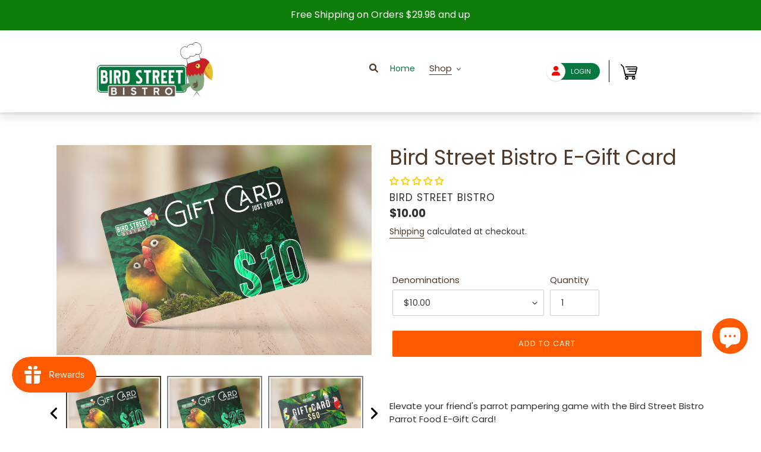

--- FILE ---
content_type: text/html; charset=utf-8
request_url: https://www.birdstreetbistro.com/collections/parront-avenue/products/bird-street-bistro-gift-card
body_size: 74406
content:
<!doctype html>
<html class="no-js" lang="en">
  <head>
    <link rel="prefetch" as="document" href="https://www.birdstreetbistro.com">
    <link rel="preload" href="//www.birdstreetbistro.com/cdn/shop/t/54/assets/theme.css?v=54597521988379193291760640000" as="style">
    <link rel="preload" as="style" href="//www.birdstreetbistro.com/cdn/shop/t/54/assets/fonts.css?v=87579406775243396851764700350">
    <script src="https://code.jquery.com/jquery-3.6.0.min.js"></script>

    <meta charset="utf-8">
    <meta http-equiv="X-UA-Compatible" content="IE=edge,chrome=1">
    <!-- <meta name="viewport" content="width=device-width,initial-scale=1"> -->
    <meta name="viewport" content="width=device-width, initial-scale=1.0, maximum-scale=1.0, user-scalable=no">
    <meta name="theme-color" content="#ff5a00">
    <link rel="preconnect" href="https://cdn.shopify.com" crossorigin>
    <link rel="preconnect" href="https://fonts.shopifycdn.com" crossorigin>
    <link rel="preconnect" href="https://monorail-edge.shopifysvc.com">
    <!-- custom head -->
    <style>
      /*!
 * Bootstrap v4.0.0 (https://getbootstrap.com)
 * Copyright 2011-2018 The Bootstrap Authors
 * Copyright 2011-2018 Twitter, Inc.
 * Licensed under MIT (https://github.com/twbs/bootstrap/blob/master/LICENSE)
 */:root{--blue:#007bff;--indigo:#6610f2;--purple:#6f42c1;--pink:#e83e8c;--red:#dc3545;--orange:#fd7e14;--yellow:#ffc107;--green:#28a745;--teal:#20c997;--cyan:#17a2b8;--white:#fff;--gray:#6c757d;--gray-dark:#343a40;--primary:#007bff;--secondary:#6c757d;--success:#28a745;--info:#17a2b8;--warning:#ffc107;--danger:#dc3545;--light:#f8f9fa;--dark:#343a40;--breakpoint-xs:0;--breakpoint-sm:576px;--breakpoint-md:768px;--breakpoint-lg:992px;--breakpoint-xl:1200px;--font-family-sans-serif:-apple-system,BlinkMacSystemFont,"Segoe UI",Roboto,"Helvetica Neue",Arial,sans-serif,"Apple Color Emoji","Segoe UI Emoji","Segoe UI Symbol";--font-family-monospace:SFMono-Regular,Menlo,Monaco,Consolas,"Liberation Mono","Courier New",monospace}*,::after,::before{box-sizing:border-box}html{font-family:sans-serif;line-height:1.15;-webkit-text-size-adjust:100%;-ms-text-size-adjust:100%;-ms-overflow-style:scrollbar;-webkit-tap-highlight-color:transparent}@-ms-viewport{width:device-width}article,aside,dialog,figcaption,figure,footer,header,hgroup,main,nav,section{display:block}body{margin:0;font-family:-apple-system,BlinkMacSystemFont,"Segoe UI",Roboto,"Helvetica Neue",Arial,sans-serif,"Apple Color Emoji","Segoe UI Emoji","Segoe UI Symbol";font-size:1rem;font-weight:400;line-height:1.5;color:#212529;text-align:left;background-color:#fff}[tabindex="-1"]:focus{outline:0!important}hr{box-sizing:content-box;height:0;overflow:visible}h1,h2,h3,h4,h5,h6{margin-top:0;margin-bottom:.5rem}p{margin-top:0;margin-bottom:1rem}abbr[data-original-title],abbr[title]{text-decoration:underline;-webkit-text-decoration:underline dotted;text-decoration:underline dotted;cursor:help;border-bottom:0}address{margin-bottom:1rem;font-style:normal;line-height:inherit}dl,ol,ul{margin-top:0;margin-bottom:1rem}ol ol,ol ul,ul ol,ul ul{margin-bottom:0}dt{font-weight:700}dd{margin-bottom:.5rem;margin-left:0}blockquote{margin:0 0 1rem}dfn{font-style:italic}b,strong{font-weight:bolder}small{font-size:80%}sub,sup{position:relative;font-size:75%;line-height:0;vertical-align:baseline}sub{bottom:-.25em}sup{top:-.5em}a{color:#007bff;text-decoration:none;background-color:transparent;-webkit-text-decoration-skip:objects}a:hover{color:#0056b3;text-decoration:underline}a:not([href]):not([tabindex]){text-decoration:none}a:not([href]):not([tabindex]):focus,a:not([href]):not([tabindex]):hover{text-decoration:none}a:not([href]):not([tabindex]):focus{outline:0}code,kbd,pre,samp{font-family:monospace,monospace;font-size:1em}pre{margin-top:0;margin-bottom:1rem;overflow:auto;-ms-overflow-style:scrollbar}figure{margin:0 0 1rem}img{vertical-align:middle;border-style:none}svg:not(:root){overflow:hidden}table{border-collapse:collapse}caption{padding-top:.75rem;padding-bottom:.75rem;color:#6c757d;text-align:left;caption-side:bottom}th{text-align:inherit}label{display:inline-block;margin-bottom:.5rem}button{border-radius:0}button:focus{outline:1px dotted;outline:5px auto -webkit-focus-ring-color}button,input,optgroup,select,textarea{margin:0;font-family:inherit;font-size:inherit;line-height:inherit}button,input{overflow:visible}button,select{text-transform:none}[type=reset],[type=submit],button,html [type=button]{-webkit-appearance:button}[type=button]::-moz-focus-inner,[type=reset]::-moz-focus-inner,[type=submit]::-moz-focus-inner,button::-moz-focus-inner{padding:0;border-style:none}input[type=checkbox],input[type=radio]{box-sizing:border-box;padding:0}input[type=date],input[type=datetime-local],input[type=month],input[type=time]{-webkit-appearance:listbox}textarea{overflow:auto;resize:vertical}fieldset{min-width:0;padding:0;margin:0;border:0}legend{display:block;width:100%;max-width:100%;padding:0;margin-bottom:.5rem;font-size:1.5rem;line-height:inherit;color:inherit;white-space:normal}progress{vertical-align:baseline}[type=number]::-webkit-inner-spin-button,[type=number]::-webkit-outer-spin-button{height:auto}[type=search]{outline-offset:-2px;-webkit-appearance:none}[type=search]::-webkit-search-cancel-button,[type=search]::-webkit-search-decoration{-webkit-appearance:none}::-webkit-file-upload-button{font:inherit;-webkit-appearance:button}output{display:inline-block}summary{display:list-item;cursor:pointer}template{display:none}[hidden]{display:none!important}.h1,.h2,.h3,.h4,.h5,.h6,h1,h2,h3,h4,h5,h6{margin-bottom:.5rem;font-family:inherit;font-weight:500;line-height:1.2;color:inherit}.h1,h1{font-size:2.5rem}.h2,h2{font-size:2rem}.h3,h3{font-size:1.75rem}.h4,h4{font-size:1.5rem}.h5,h5{font-size:1.25rem}.h6,h6{font-size:1rem}.lead{font-size:1.25rem;font-weight:300}.display-1{font-size:6rem;font-weight:300;line-height:1.2}.display-2{font-size:5.5rem;font-weight:300;line-height:1.2}.display-3{font-size:4.5rem;font-weight:300;line-height:1.2}.display-4{font-size:3.5rem;font-weight:300;line-height:1.2}hr{margin-top:1rem;margin-bottom:1rem;border:0;border-top:1px solid rgba(0,0,0,.1)}.small,small{font-size:80%;font-weight:400}.mark,mark{padding:.2em;background-color:#fcf8e3}.list-unstyled{padding-left:0;list-style:none}.list-inline{padding-left:0;list-style:none}.list-inline-item{display:inline-block}.list-inline-item:not(:last-child){margin-right:.5rem}.initialism{font-size:90%;text-transform:uppercase}.blockquote{margin-bottom:1rem;font-size:1.25rem}.blockquote-footer{display:block;font-size:80%;color:#6c757d}.blockquote-footer::before{content:"\2014 \00A0"}.img-fluid{max-width:100%;height:auto}.img-thumbnail{padding:.25rem;background-color:#fff;border:1px solid #dee2e6;border-radius:.25rem;max-width:100%;height:auto}.figure{display:inline-block}.figure-img{margin-bottom:.5rem;line-height:1}.figure-caption{font-size:90%;color:#6c757d}code,kbd,pre,samp{font-family:SFMono-Regular,Menlo,Monaco,Consolas,"Liberation Mono","Courier New",monospace}code{font-size:87.5%;color:#e83e8c;word-break:break-word}a>code{color:inherit}kbd{padding:.2rem .4rem;font-size:87.5%;color:#fff;background-color:#212529;border-radius:.2rem}kbd kbd{padding:0;font-size:100%;font-weight:700}pre{display:block;font-size:87.5%;color:#212529}pre code{font-size:inherit;color:inherit;word-break:normal}.pre-scrollable{max-height:340px;overflow-y:scroll}.container{width:100%;padding-right:15px;padding-left:15px;margin-right:auto;margin-left:auto}@media (min-width:576px){.container{max-width:540px}}@media (min-width:768px){.container{max-width:720px}}@media (min-width:992px){.container{max-width:960px}}@media (min-width:1200px){.container{max-width:1140px}}.container-fluid{width:100%;padding-right:15px;padding-left:15px;margin-right:auto;margin-left:auto}.row{display:-webkit-box;display:-ms-flexbox;display:flex;-ms-flex-wrap:wrap;flex-wrap:wrap;margin-right:-15px;margin-left:-15px}.no-gutters{margin-right:0;margin-left:0}.no-gutters>.col,.no-gutters>[class*=col-]{padding-right:0;padding-left:0}.col,.col-1,.col-10,.col-11,.col-12,.col-2,.col-3,.col-4,.col-5,.col-6,.col-7,.col-8,.col-9,.col-auto,.col-lg,.col-lg-1,.col-lg-10,.col-lg-11,.col-lg-12,.col-lg-2,.col-lg-3,.col-lg-4,.col-lg-5,.col-lg-6,.col-lg-7,.col-lg-8,.col-lg-9,.col-lg-auto,.col-md,.col-md-1,.col-md-10,.col-md-11,.col-md-12,.col-md-2,.col-md-3,.col-md-4,.col-md-5,.col-md-6,.col-md-7,.col-md-8,.col-md-9,.col-md-auto,.col-sm,.col-sm-1,.col-sm-10,.col-sm-11,.col-sm-12,.col-sm-2,.col-sm-3,.col-sm-4,.col-sm-5,.col-sm-6,.col-sm-7,.col-sm-8,.col-sm-9,.col-sm-auto,.col-xl,.col-xl-1,.col-xl-10,.col-xl-11,.col-xl-12,.col-xl-2,.col-xl-3,.col-xl-4,.col-xl-5,.col-xl-6,.col-xl-7,.col-xl-8,.col-xl-9,.col-xl-auto{position:relative;width:100%;min-height:1px;padding-right:15px;padding-left:15px}.col{-ms-flex-preferred-size:0;flex-basis:0;-webkit-box-flex:1;-ms-flex-positive:1;flex-grow:1;max-width:100%}.col-auto{-webkit-box-flex:0;-ms-flex:0 0 auto;flex:0 0 auto;width:auto;max-width:none}.col-1{-webkit-box-flex:0;-ms-flex:0 0 8.333333%;flex:0 0 8.333333%;max-width:8.333333%}.col-2{-webkit-box-flex:0;-ms-flex:0 0 16.666667%;flex:0 0 16.666667%;max-width:16.666667%}.col-3{-webkit-box-flex:0;-ms-flex:0 0 25%;flex:0 0 25%;max-width:25%}.col-4{-webkit-box-flex:0;-ms-flex:0 0 33.333333%;flex:0 0 33.333333%;max-width:33.333333%}.col-5{-webkit-box-flex:0;-ms-flex:0 0 41.666667%;flex:0 0 41.666667%;max-width:41.666667%}.col-6{-webkit-box-flex:0;-ms-flex:0 0 50%;flex:0 0 50%;max-width:50%}.col-7{-webkit-box-flex:0;-ms-flex:0 0 58.333333%;flex:0 0 58.333333%;max-width:58.333333%}.col-8{-webkit-box-flex:0;-ms-flex:0 0 66.666667%;flex:0 0 66.666667%;max-width:66.666667%}.col-9{-webkit-box-flex:0;-ms-flex:0 0 75%;flex:0 0 75%;max-width:75%}.col-10{-webkit-box-flex:0;-ms-flex:0 0 83.333333%;flex:0 0 83.333333%;max-width:83.333333%}.col-11{-webkit-box-flex:0;-ms-flex:0 0 91.666667%;flex:0 0 91.666667%;max-width:91.666667%}.col-12{-webkit-box-flex:0;-ms-flex:0 0 100%;flex:0 0 100%;max-width:100%}.order-first{-webkit-box-ordinal-group:0;-ms-flex-order:-1;order:-1}.order-last{-webkit-box-ordinal-group:14;-ms-flex-order:13;order:13}.order-0{-webkit-box-ordinal-group:1;-ms-flex-order:0;order:0}.order-1{-webkit-box-ordinal-group:2;-ms-flex-order:1;order:1}.order-2{-webkit-box-ordinal-group:3;-ms-flex-order:2;order:2}.order-3{-webkit-box-ordinal-group:4;-ms-flex-order:3;order:3}.order-4{-webkit-box-ordinal-group:5;-ms-flex-order:4;order:4}.order-5{-webkit-box-ordinal-group:6;-ms-flex-order:5;order:5}.order-6{-webkit-box-ordinal-group:7;-ms-flex-order:6;order:6}.order-7{-webkit-box-ordinal-group:8;-ms-flex-order:7;order:7}.order-8{-webkit-box-ordinal-group:9;-ms-flex-order:8;order:8}.order-9{-webkit-box-ordinal-group:10;-ms-flex-order:9;order:9}.order-10{-webkit-box-ordinal-group:11;-ms-flex-order:10;order:10}.order-11{-webkit-box-ordinal-group:12;-ms-flex-order:11;order:11}.order-12{-webkit-box-ordinal-group:13;-ms-flex-order:12;order:12}.offset-1{margin-left:8.333333%}.offset-2{margin-left:16.666667%}.offset-3{margin-left:25%}.offset-4{margin-left:33.333333%}.offset-5{margin-left:41.666667%}.offset-6{margin-left:50%}.offset-7{margin-left:58.333333%}.offset-8{margin-left:66.666667%}.offset-9{margin-left:75%}.offset-10{margin-left:83.333333%}.offset-11{margin-left:91.666667%}@media (min-width:576px){.col-sm{-ms-flex-preferred-size:0;flex-basis:0;-webkit-box-flex:1;-ms-flex-positive:1;flex-grow:1;max-width:100%}.col-sm-auto{-webkit-box-flex:0;-ms-flex:0 0 auto;flex:0 0 auto;width:auto;max-width:none}.col-sm-1{-webkit-box-flex:0;-ms-flex:0 0 8.333333%;flex:0 0 8.333333%;max-width:8.333333%}.col-sm-2{-webkit-box-flex:0;-ms-flex:0 0 16.666667%;flex:0 0 16.666667%;max-width:16.666667%}.col-sm-3{-webkit-box-flex:0;-ms-flex:0 0 25%;flex:0 0 25%;max-width:25%}.col-sm-4{-webkit-box-flex:0;-ms-flex:0 0 33.333333%;flex:0 0 33.333333%;max-width:33.333333%}.col-sm-5{-webkit-box-flex:0;-ms-flex:0 0 41.666667%;flex:0 0 41.666667%;max-width:41.666667%}.col-sm-6{-webkit-box-flex:0;-ms-flex:0 0 50%;flex:0 0 50%;max-width:50%}.col-sm-7{-webkit-box-flex:0;-ms-flex:0 0 58.333333%;flex:0 0 58.333333%;max-width:58.333333%}.col-sm-8{-webkit-box-flex:0;-ms-flex:0 0 66.666667%;flex:0 0 66.666667%;max-width:66.666667%}.col-sm-9{-webkit-box-flex:0;-ms-flex:0 0 75%;flex:0 0 75%;max-width:75%}.col-sm-10{-webkit-box-flex:0;-ms-flex:0 0 83.333333%;flex:0 0 83.333333%;max-width:83.333333%}.col-sm-11{-webkit-box-flex:0;-ms-flex:0 0 91.666667%;flex:0 0 91.666667%;max-width:91.666667%}.col-sm-12{-webkit-box-flex:0;-ms-flex:0 0 100%;flex:0 0 100%;max-width:100%}.order-sm-first{-webkit-box-ordinal-group:0;-ms-flex-order:-1;order:-1}.order-sm-last{-webkit-box-ordinal-group:14;-ms-flex-order:13;order:13}.order-sm-0{-webkit-box-ordinal-group:1;-ms-flex-order:0;order:0}.order-sm-1{-webkit-box-ordinal-group:2;-ms-flex-order:1;order:1}.order-sm-2{-webkit-box-ordinal-group:3;-ms-flex-order:2;order:2}.order-sm-3{-webkit-box-ordinal-group:4;-ms-flex-order:3;order:3}.order-sm-4{-webkit-box-ordinal-group:5;-ms-flex-order:4;order:4}.order-sm-5{-webkit-box-ordinal-group:6;-ms-flex-order:5;order:5}.order-sm-6{-webkit-box-ordinal-group:7;-ms-flex-order:6;order:6}.order-sm-7{-webkit-box-ordinal-group:8;-ms-flex-order:7;order:7}.order-sm-8{-webkit-box-ordinal-group:9;-ms-flex-order:8;order:8}.order-sm-9{-webkit-box-ordinal-group:10;-ms-flex-order:9;order:9}.order-sm-10{-webkit-box-ordinal-group:11;-ms-flex-order:10;order:10}.order-sm-11{-webkit-box-ordinal-group:12;-ms-flex-order:11;order:11}.order-sm-12{-webkit-box-ordinal-group:13;-ms-flex-order:12;order:12}.offset-sm-0{margin-left:0}.offset-sm-1{margin-left:8.333333%}.offset-sm-2{margin-left:16.666667%}.offset-sm-3{margin-left:25%}.offset-sm-4{margin-left:33.333333%}.offset-sm-5{margin-left:41.666667%}.offset-sm-6{margin-left:50%}.offset-sm-7{margin-left:58.333333%}.offset-sm-8{margin-left:66.666667%}.offset-sm-9{margin-left:75%}.offset-sm-10{margin-left:83.333333%}.offset-sm-11{margin-left:91.666667%}}@media (min-width:768px){.col-md{-ms-flex-preferred-size:0;flex-basis:0;-webkit-box-flex:1;-ms-flex-positive:1;flex-grow:1;max-width:100%}.col-md-auto{-webkit-box-flex:0;-ms-flex:0 0 auto;flex:0 0 auto;width:auto;max-width:none}.col-md-1{-webkit-box-flex:0;-ms-flex:0 0 8.333333%;flex:0 0 8.333333%;max-width:8.333333%}.col-md-2{-webkit-box-flex:0;-ms-flex:0 0 16.666667%;flex:0 0 16.666667%;max-width:16.666667%}.col-md-3{-webkit-box-flex:0;-ms-flex:0 0 25%;flex:0 0 25%;max-width:25%}.col-md-4{-webkit-box-flex:0;-ms-flex:0 0 33.333333%;flex:0 0 33.333333%;max-width:33.333333%}.col-md-5{-webkit-box-flex:0;-ms-flex:0 0 41.666667%;flex:0 0 41.666667%;max-width:41.666667%}.col-md-6{-webkit-box-flex:0;-ms-flex:0 0 50%;flex:0 0 50%;max-width:50%}.col-md-7{-webkit-box-flex:0;-ms-flex:0 0 58.333333%;flex:0 0 58.333333%;max-width:58.333333%}.col-md-8{-webkit-box-flex:0;-ms-flex:0 0 66.666667%;flex:0 0 66.666667%;max-width:66.666667%}.col-md-9{-webkit-box-flex:0;-ms-flex:0 0 75%;flex:0 0 75%;max-width:75%}.col-md-10{-webkit-box-flex:0;-ms-flex:0 0 83.333333%;flex:0 0 83.333333%;max-width:83.333333%}.col-md-11{-webkit-box-flex:0;-ms-flex:0 0 91.666667%;flex:0 0 91.666667%;max-width:91.666667%}.col-md-12{-webkit-box-flex:0;-ms-flex:0 0 100%;flex:0 0 100%;max-width:100%}.order-md-first{-webkit-box-ordinal-group:0;-ms-flex-order:-1;order:-1}.order-md-last{-webkit-box-ordinal-group:14;-ms-flex-order:13;order:13}.order-md-0{-webkit-box-ordinal-group:1;-ms-flex-order:0;order:0}.order-md-1{-webkit-box-ordinal-group:2;-ms-flex-order:1;order:1}.order-md-2{-webkit-box-ordinal-group:3;-ms-flex-order:2;order:2}.order-md-3{-webkit-box-ordinal-group:4;-ms-flex-order:3;order:3}.order-md-4{-webkit-box-ordinal-group:5;-ms-flex-order:4;order:4}.order-md-5{-webkit-box-ordinal-group:6;-ms-flex-order:5;order:5}.order-md-6{-webkit-box-ordinal-group:7;-ms-flex-order:6;order:6}.order-md-7{-webkit-box-ordinal-group:8;-ms-flex-order:7;order:7}.order-md-8{-webkit-box-ordinal-group:9;-ms-flex-order:8;order:8}.order-md-9{-webkit-box-ordinal-group:10;-ms-flex-order:9;order:9}.order-md-10{-webkit-box-ordinal-group:11;-ms-flex-order:10;order:10}.order-md-11{-webkit-box-ordinal-group:12;-ms-flex-order:11;order:11}.order-md-12{-webkit-box-ordinal-group:13;-ms-flex-order:12;order:12}.offset-md-0{margin-left:0}.offset-md-1{margin-left:8.333333%}.offset-md-2{margin-left:16.666667%}.offset-md-3{margin-left:25%}.offset-md-4{margin-left:33.333333%}.offset-md-5{margin-left:41.666667%}.offset-md-6{margin-left:50%}.offset-md-7{margin-left:58.333333%}.offset-md-8{margin-left:66.666667%}.offset-md-9{margin-left:75%}.offset-md-10{margin-left:83.333333%}.offset-md-11{margin-left:91.666667%}}@media (min-width:992px){.col-lg{-ms-flex-preferred-size:0;flex-basis:0;-webkit-box-flex:1;-ms-flex-positive:1;flex-grow:1;max-width:100%}.col-lg-auto{-webkit-box-flex:0;-ms-flex:0 0 auto;flex:0 0 auto;width:auto;max-width:none}.col-lg-1{-webkit-box-flex:0;-ms-flex:0 0 8.333333%;flex:0 0 8.333333%;max-width:8.333333%}.col-lg-2{-webkit-box-flex:0;-ms-flex:0 0 16.666667%;flex:0 0 16.666667%;max-width:16.666667%}.col-lg-3{-webkit-box-flex:0;-ms-flex:0 0 25%;flex:0 0 25%;max-width:25%}.col-lg-4{-webkit-box-flex:0;-ms-flex:0 0 33.333333%;flex:0 0 33.333333%;max-width:33.333333%}.col-lg-5{-webkit-box-flex:0;-ms-flex:0 0 41.666667%;flex:0 0 41.666667%;max-width:41.666667%}.col-lg-6{-webkit-box-flex:0;-ms-flex:0 0 50%;flex:0 0 50%;max-width:50%}.col-lg-7{-webkit-box-flex:0;-ms-flex:0 0 58.333333%;flex:0 0 58.333333%;max-width:58.333333%}.col-lg-8{-webkit-box-flex:0;-ms-flex:0 0 66.666667%;flex:0 0 66.666667%;max-width:66.666667%}.col-lg-9{-webkit-box-flex:0;-ms-flex:0 0 75%;flex:0 0 75%;max-width:75%}.col-lg-10{-webkit-box-flex:0;-ms-flex:0 0 83.333333%;flex:0 0 83.333333%;max-width:83.333333%}.col-lg-11{-webkit-box-flex:0;-ms-flex:0 0 91.666667%;flex:0 0 91.666667%;max-width:91.666667%}.col-lg-12{-webkit-box-flex:0;-ms-flex:0 0 100%;flex:0 0 100%;max-width:100%}.order-lg-first{-webkit-box-ordinal-group:0;-ms-flex-order:-1;order:-1}.order-lg-last{-webkit-box-ordinal-group:14;-ms-flex-order:13;order:13}.order-lg-0{-webkit-box-ordinal-group:1;-ms-flex-order:0;order:0}.order-lg-1{-webkit-box-ordinal-group:2;-ms-flex-order:1;order:1}.order-lg-2{-webkit-box-ordinal-group:3;-ms-flex-order:2;order:2}.order-lg-3{-webkit-box-ordinal-group:4;-ms-flex-order:3;order:3}.order-lg-4{-webkit-box-ordinal-group:5;-ms-flex-order:4;order:4}.order-lg-5{-webkit-box-ordinal-group:6;-ms-flex-order:5;order:5}.order-lg-6{-webkit-box-ordinal-group:7;-ms-flex-order:6;order:6}.order-lg-7{-webkit-box-ordinal-group:8;-ms-flex-order:7;order:7}.order-lg-8{-webkit-box-ordinal-group:9;-ms-flex-order:8;order:8}.order-lg-9{-webkit-box-ordinal-group:10;-ms-flex-order:9;order:9}.order-lg-10{-webkit-box-ordinal-group:11;-ms-flex-order:10;order:10}.order-lg-11{-webkit-box-ordinal-group:12;-ms-flex-order:11;order:11}.order-lg-12{-webkit-box-ordinal-group:13;-ms-flex-order:12;order:12}.offset-lg-0{margin-left:0}.offset-lg-1{margin-left:8.333333%}.offset-lg-2{margin-left:16.666667%}.offset-lg-3{margin-left:25%}.offset-lg-4{margin-left:33.333333%}.offset-lg-5{margin-left:41.666667%}.offset-lg-6{margin-left:50%}.offset-lg-7{margin-left:58.333333%}.offset-lg-8{margin-left:66.666667%}.offset-lg-9{margin-left:75%}.offset-lg-10{margin-left:83.333333%}.offset-lg-11{margin-left:91.666667%}}@media (min-width:1200px){.col-xl{-ms-flex-preferred-size:0;flex-basis:0;-webkit-box-flex:1;-ms-flex-positive:1;flex-grow:1;max-width:100%}.col-xl-auto{-webkit-box-flex:0;-ms-flex:0 0 auto;flex:0 0 auto;width:auto;max-width:none}.col-xl-1{-webkit-box-flex:0;-ms-flex:0 0 8.333333%;flex:0 0 8.333333%;max-width:8.333333%}.col-xl-2{-webkit-box-flex:0;-ms-flex:0 0 16.666667%;flex:0 0 16.666667%;max-width:16.666667%}.col-xl-3{-webkit-box-flex:0;-ms-flex:0 0 25%;flex:0 0 25%;max-width:25%}.col-xl-4{-webkit-box-flex:0;-ms-flex:0 0 33.333333%;flex:0 0 33.333333%;max-width:33.333333%}.col-xl-5{-webkit-box-flex:0;-ms-flex:0 0 41.666667%;flex:0 0 41.666667%;max-width:41.666667%}.col-xl-6{-webkit-box-flex:0;-ms-flex:0 0 50%;flex:0 0 50%;max-width:50%}.col-xl-7{-webkit-box-flex:0;-ms-flex:0 0 58.333333%;flex:0 0 58.333333%;max-width:58.333333%}.col-xl-8{-webkit-box-flex:0;-ms-flex:0 0 66.666667%;flex:0 0 66.666667%;max-width:66.666667%}.col-xl-9{-webkit-box-flex:0;-ms-flex:0 0 75%;flex:0 0 75%;max-width:75%}.col-xl-10{-webkit-box-flex:0;-ms-flex:0 0 83.333333%;flex:0 0 83.333333%;max-width:83.333333%}.col-xl-11{-webkit-box-flex:0;-ms-flex:0 0 91.666667%;flex:0 0 91.666667%;max-width:91.666667%}.col-xl-12{-webkit-box-flex:0;-ms-flex:0 0 100%;flex:0 0 100%;max-width:100%}.order-xl-first{-webkit-box-ordinal-group:0;-ms-flex-order:-1;order:-1}.order-xl-last{-webkit-box-ordinal-group:14;-ms-flex-order:13;order:13}.order-xl-0{-webkit-box-ordinal-group:1;-ms-flex-order:0;order:0}.order-xl-1{-webkit-box-ordinal-group:2;-ms-flex-order:1;order:1}.order-xl-2{-webkit-box-ordinal-group:3;-ms-flex-order:2;order:2}.order-xl-3{-webkit-box-ordinal-group:4;-ms-flex-order:3;order:3}.order-xl-4{-webkit-box-ordinal-group:5;-ms-flex-order:4;order:4}.order-xl-5{-webkit-box-ordinal-group:6;-ms-flex-order:5;order:5}.order-xl-6{-webkit-box-ordinal-group:7;-ms-flex-order:6;order:6}.order-xl-7{-webkit-box-ordinal-group:8;-ms-flex-order:7;order:7}.order-xl-8{-webkit-box-ordinal-group:9;-ms-flex-order:8;order:8}.order-xl-9{-webkit-box-ordinal-group:10;-ms-flex-order:9;order:9}.order-xl-10{-webkit-box-ordinal-group:11;-ms-flex-order:10;order:10}.order-xl-11{-webkit-box-ordinal-group:12;-ms-flex-order:11;order:11}.order-xl-12{-webkit-box-ordinal-group:13;-ms-flex-order:12;order:12}.offset-xl-0{margin-left:0}.offset-xl-1{margin-left:8.333333%}.offset-xl-2{margin-left:16.666667%}.offset-xl-3{margin-left:25%}.offset-xl-4{margin-left:33.333333%}.offset-xl-5{margin-left:41.666667%}.offset-xl-6{margin-left:50%}.offset-xl-7{margin-left:58.333333%}.offset-xl-8{margin-left:66.666667%}.offset-xl-9{margin-left:75%}.offset-xl-10{margin-left:83.333333%}.offset-xl-11{margin-left:91.666667%}}.table{width:100%;max-width:100%;margin-bottom:1rem;background-color:transparent}.table td,.table th{padding:.75rem;vertical-align:top;border-top:1px solid #dee2e6}.table thead th{vertical-align:bottom;border-bottom:2px solid #dee2e6}.table tbody+tbody{border-top:2px solid #dee2e6}.table .table{background-color:#fff}.table-sm td,.table-sm th{padding:.3rem}.table-bordered{border:1px solid #dee2e6}.table-bordered td,.table-bordered th{border:1px solid #dee2e6}.table-bordered thead td,.table-bordered thead th{border-bottom-width:2px}.table-striped tbody tr:nth-of-type(odd){background-color:rgba(0,0,0,.05)}.table-hover tbody tr:hover{background-color:rgba(0,0,0,.075)}.table-primary,.table-primary>td,.table-primary>th{background-color:#b8daff}.table-hover .table-primary:hover{background-color:#9fcdff}.table-hover .table-primary:hover>td,.table-hover .table-primary:hover>th{background-color:#9fcdff}.table-secondary,.table-secondary>td,.table-secondary>th{background-color:#d6d8db}.table-hover .table-secondary:hover{background-color:#c8cbcf}.table-hover .table-secondary:hover>td,.table-hover .table-secondary:hover>th{background-color:#c8cbcf}.table-success,.table-success>td,.table-success>th{background-color:#c3e6cb}.table-hover .table-success:hover{background-color:#b1dfbb}.table-hover .table-success:hover>td,.table-hover .table-success:hover>th{background-color:#b1dfbb}.table-info,.table-info>td,.table-info>th{background-color:#bee5eb}.table-hover .table-info:hover{background-color:#abdde5}.table-hover .table-info:hover>td,.table-hover .table-info:hover>th{background-color:#abdde5}.table-warning,.table-warning>td,.table-warning>th{background-color:#ffeeba}.table-hover .table-warning:hover{background-color:#ffe8a1}.table-hover .table-warning:hover>td,.table-hover .table-warning:hover>th{background-color:#ffe8a1}.table-danger,.table-danger>td,.table-danger>th{background-color:#f5c6cb}.table-hover .table-danger:hover{background-color:#f1b0b7}.table-hover .table-danger:hover>td,.table-hover .table-danger:hover>th{background-color:#f1b0b7}.table-light,.table-light>td,.table-light>th{background-color:#fdfdfe}.table-hover .table-light:hover{background-color:#ececf6}.table-hover .table-light:hover>td,.table-hover .table-light:hover>th{background-color:#ececf6}.table-dark,.table-dark>td,.table-dark>th{background-color:#c6c8ca}.table-hover .table-dark:hover{background-color:#b9bbbe}.table-hover .table-dark:hover>td,.table-hover .table-dark:hover>th{background-color:#b9bbbe}.table-active,.table-active>td,.table-active>th{background-color:rgba(0,0,0,.075)}.table-hover .table-active:hover{background-color:rgba(0,0,0,.075)}.table-hover .table-active:hover>td,.table-hover .table-active:hover>th{background-color:rgba(0,0,0,.075)}.table .thead-dark th{color:#fff;background-color:#212529;border-color:#32383e}.table .thead-light th{color:#495057;background-color:#e9ecef;border-color:#dee2e6}.table-dark{color:#fff;background-color:#212529}.table-dark td,.table-dark th,.table-dark thead th{border-color:#32383e}.table-dark.table-bordered{border:0}.table-dark.table-striped tbody tr:nth-of-type(odd){background-color:rgba(255,255,255,.05)}.table-dark.table-hover tbody tr:hover{background-color:rgba(255,255,255,.075)}@media (max-width:575.98px){.table-responsive-sm{display:block;width:100%;overflow-x:auto;-webkit-overflow-scrolling:touch;-ms-overflow-style:-ms-autohiding-scrollbar}.table-responsive-sm>.table-bordered{border:0}}@media (max-width:767.98px){.table-responsive-md{display:block;width:100%;overflow-x:auto;-webkit-overflow-scrolling:touch;-ms-overflow-style:-ms-autohiding-scrollbar}.table-responsive-md>.table-bordered{border:0}}@media (max-width:991.98px){.table-responsive-lg{display:block;width:100%;overflow-x:auto;-webkit-overflow-scrolling:touch;-ms-overflow-style:-ms-autohiding-scrollbar}.table-responsive-lg>.table-bordered{border:0}}@media (max-width:1199.98px){.table-responsive-xl{display:block;width:100%;overflow-x:auto;-webkit-overflow-scrolling:touch;-ms-overflow-style:-ms-autohiding-scrollbar}.table-responsive-xl>.table-bordered{border:0}}.table-responsive{display:block;width:100%;overflow-x:auto;-webkit-overflow-scrolling:touch;-ms-overflow-style:-ms-autohiding-scrollbar}.table-responsive>.table-bordered{border:0}.form-control{display:block;width:100%;padding:.375rem .75rem;font-size:1rem;line-height:1.5;color:#495057;background-color:#fff;background-clip:padding-box;border:1px solid #ced4da;border-radius:.25rem;transition:border-color .15s ease-in-out,box-shadow .15s ease-in-out}.form-control::-ms-expand{background-color:transparent;border:0}.form-control:focus{color:#495057;background-color:#fff;border-color:#80bdff;outline:0;box-shadow:0 0 0 .2rem rgba(0,123,255,.25)}.form-control::-webkit-input-placeholder{color:#6c757d;opacity:1}.form-control::-moz-placeholder{color:#6c757d;opacity:1}.form-control:-ms-input-placeholder{color:#6c757d;opacity:1}.form-control::-ms-input-placeholder{color:#6c757d;opacity:1}.form-control::placeholder{color:#6c757d;opacity:1}.form-control:disabled,.form-control[readonly]{background-color:#e9ecef;opacity:1}select.form-control:not([size]):not([multiple]){height:calc(2.25rem + 2px)}select.form-control:focus::-ms-value{color:#495057;background-color:#fff}.form-control-file,.form-control-range{display:block;width:100%}.col-form-label{padding-top:calc(.375rem + 1px);padding-bottom:calc(.375rem + 1px);margin-bottom:0;font-size:inherit;line-height:1.5}.col-form-label-lg{padding-top:calc(.5rem + 1px);padding-bottom:calc(.5rem + 1px);font-size:1.25rem;line-height:1.5}.col-form-label-sm{padding-top:calc(.25rem + 1px);padding-bottom:calc(.25rem + 1px);font-size:.875rem;line-height:1.5}.form-control-plaintext{display:block;width:100%;padding-top:.375rem;padding-bottom:.375rem;margin-bottom:0;line-height:1.5;background-color:transparent;border:solid transparent;border-width:1px 0}.form-control-plaintext.form-control-lg,.form-control-plaintext.form-control-sm,.input-group-lg>.form-control-plaintext.form-control,.input-group-lg>.input-group-append>.form-control-plaintext.btn,.input-group-lg>.input-group-append>.form-control-plaintext.input-group-text,.input-group-lg>.input-group-prepend>.form-control-plaintext.btn,.input-group-lg>.input-group-prepend>.form-control-plaintext.input-group-text,.input-group-sm>.form-control-plaintext.form-control,.input-group-sm>.input-group-append>.form-control-plaintext.btn,.input-group-sm>.input-group-append>.form-control-plaintext.input-group-text,.input-group-sm>.input-group-prepend>.form-control-plaintext.btn,.input-group-sm>.input-group-prepend>.form-control-plaintext.input-group-text{padding-right:0;padding-left:0}.form-control-sm,.input-group-sm>.form-control,.input-group-sm>.input-group-append>.btn,.input-group-sm>.input-group-append>.input-group-text,.input-group-sm>.input-group-prepend>.btn,.input-group-sm>.input-group-prepend>.input-group-text{padding:.25rem .5rem;font-size:.875rem;line-height:1.5;border-radius:.2rem}.input-group-sm>.input-group-append>select.btn:not([size]):not([multiple]),.input-group-sm>.input-group-append>select.input-group-text:not([size]):not([multiple]),.input-group-sm>.input-group-prepend>select.btn:not([size]):not([multiple]),.input-group-sm>.input-group-prepend>select.input-group-text:not([size]):not([multiple]),.input-group-sm>select.form-control:not([size]):not([multiple]),select.form-control-sm:not([size]):not([multiple]){height:calc(1.8125rem + 2px)}.form-control-lg,.input-group-lg>.form-control,.input-group-lg>.input-group-append>.btn,.input-group-lg>.input-group-append>.input-group-text,.input-group-lg>.input-group-prepend>.btn,.input-group-lg>.input-group-prepend>.input-group-text{padding:.5rem 1rem;font-size:1.25rem;line-height:1.5;border-radius:.3rem}.input-group-lg>.input-group-append>select.btn:not([size]):not([multiple]),.input-group-lg>.input-group-append>select.input-group-text:not([size]):not([multiple]),.input-group-lg>.input-group-prepend>select.btn:not([size]):not([multiple]),.input-group-lg>.input-group-prepend>select.input-group-text:not([size]):not([multiple]),.input-group-lg>select.form-control:not([size]):not([multiple]),select.form-control-lg:not([size]):not([multiple]){height:calc(2.875rem + 2px)}.form-group{margin-bottom:1rem}.form-text{display:block;margin-top:.25rem}.form-row{display:-webkit-box;display:-ms-flexbox;display:flex;-ms-flex-wrap:wrap;flex-wrap:wrap;margin-right:-5px;margin-left:-5px}.form-row>.col,.form-row>[class*=col-]{padding-right:5px;padding-left:5px}.form-check{position:relative;display:block;padding-left:1.25rem}.form-check-input{position:absolute;margin-top:.3rem;margin-left:-1.25rem}.form-check-input:disabled~.form-check-label{color:#6c757d}.form-check-label{margin-bottom:0}.form-check-inline{display:-webkit-inline-box;display:-ms-inline-flexbox;display:inline-flex;-webkit-box-align:center;-ms-flex-align:center;align-items:center;padding-left:0;margin-right:.75rem}.form-check-inline .form-check-input{position:static;margin-top:0;margin-right:.3125rem;margin-left:0}.valid-feedback{display:none;width:100%;margin-top:.25rem;font-size:80%;color:#28a745}.valid-tooltip{position:absolute;top:100%;z-index:5;display:none;max-width:100%;padding:.5rem;margin-top:.1rem;font-size:.875rem;line-height:1;color:#fff;background-color:rgba(40,167,69,.8);border-radius:.2rem}.custom-select.is-valid,.form-control.is-valid,.was-validated .custom-select:valid,.was-validated .form-control:valid{border-color:#28a745}.custom-select.is-valid:focus,.form-control.is-valid:focus,.was-validated .custom-select:valid:focus,.was-validated .form-control:valid:focus{border-color:#28a745;box-shadow:0 0 0 .2rem rgba(40,167,69,.25)}.custom-select.is-valid~.valid-feedback,.custom-select.is-valid~.valid-tooltip,.form-control.is-valid~.valid-feedback,.form-control.is-valid~.valid-tooltip,.was-validated .custom-select:valid~.valid-feedback,.was-validated .custom-select:valid~.valid-tooltip,.was-validated .form-control:valid~.valid-feedback,.was-validated .form-control:valid~.valid-tooltip{display:block}.form-check-input.is-valid~.form-check-label,.was-validated .form-check-input:valid~.form-check-label{color:#28a745}.form-check-input.is-valid~.valid-feedback,.form-check-input.is-valid~.valid-tooltip,.was-validated .form-check-input:valid~.valid-feedback,.was-validated .form-check-input:valid~.valid-tooltip{display:block}.custom-control-input.is-valid~.custom-control-label,.was-validated .custom-control-input:valid~.custom-control-label{color:#28a745}.custom-control-input.is-valid~.custom-control-label::before,.was-validated .custom-control-input:valid~.custom-control-label::before{background-color:#71dd8a}.custom-control-input.is-valid~.valid-feedback,.custom-control-input.is-valid~.valid-tooltip,.was-validated .custom-control-input:valid~.valid-feedback,.was-validated .custom-control-input:valid~.valid-tooltip{display:block}.custom-control-input.is-valid:checked~.custom-control-label::before,.was-validated .custom-control-input:valid:checked~.custom-control-label::before{background-color:#34ce57}.custom-control-input.is-valid:focus~.custom-control-label::before,.was-validated .custom-control-input:valid:focus~.custom-control-label::before{box-shadow:0 0 0 1px #fff,0 0 0 .2rem rgba(40,167,69,.25)}.custom-file-input.is-valid~.custom-file-label,.was-validated .custom-file-input:valid~.custom-file-label{border-color:#28a745}.custom-file-input.is-valid~.custom-file-label::before,.was-validated .custom-file-input:valid~.custom-file-label::before{border-color:inherit}.custom-file-input.is-valid~.valid-feedback,.custom-file-input.is-valid~.valid-tooltip,.was-validated .custom-file-input:valid~.valid-feedback,.was-validated .custom-file-input:valid~.valid-tooltip{display:block}.custom-file-input.is-valid:focus~.custom-file-label,.was-validated .custom-file-input:valid:focus~.custom-file-label{box-shadow:0 0 0 .2rem rgba(40,167,69,.25)}.invalid-feedback{display:none;width:100%;margin-top:.25rem;font-size:80%;color:#dc3545}.invalid-tooltip{position:absolute;top:100%;z-index:5;display:none;max-width:100%;padding:.5rem;margin-top:.1rem;font-size:.875rem;line-height:1;color:#fff;background-color:rgba(220,53,69,.8);border-radius:.2rem}.custom-select.is-invalid,.form-control.is-invalid,.was-validated .custom-select:invalid,.was-validated .form-control:invalid{border-color:#dc3545}.custom-select.is-invalid:focus,.form-control.is-invalid:focus,.was-validated .custom-select:invalid:focus,.was-validated .form-control:invalid:focus{border-color:#dc3545;box-shadow:0 0 0 .2rem rgba(220,53,69,.25)}.custom-select.is-invalid~.invalid-feedback,.custom-select.is-invalid~.invalid-tooltip,.form-control.is-invalid~.invalid-feedback,.form-control.is-invalid~.invalid-tooltip,.was-validated .custom-select:invalid~.invalid-feedback,.was-validated .custom-select:invalid~.invalid-tooltip,.was-validated .form-control:invalid~.invalid-feedback,.was-validated .form-control:invalid~.invalid-tooltip{display:block}.form-check-input.is-invalid~.form-check-label,.was-validated .form-check-input:invalid~.form-check-label{color:#dc3545}.form-check-input.is-invalid~.invalid-feedback,.form-check-input.is-invalid~.invalid-tooltip,.was-validated .form-check-input:invalid~.invalid-feedback,.was-validated .form-check-input:invalid~.invalid-tooltip{display:block}.custom-control-input.is-invalid~.custom-control-label,.was-validated .custom-control-input:invalid~.custom-control-label{color:#dc3545}.custom-control-input.is-invalid~.custom-control-label::before,.was-validated .custom-control-input:invalid~.custom-control-label::before{background-color:#efa2a9}.custom-control-input.is-invalid~.invalid-feedback,.custom-control-input.is-invalid~.invalid-tooltip,.was-validated .custom-control-input:invalid~.invalid-feedback,.was-validated .custom-control-input:invalid~.invalid-tooltip{display:block}.custom-control-input.is-invalid:checked~.custom-control-label::before,.was-validated .custom-control-input:invalid:checked~.custom-control-label::before{background-color:#e4606d}.custom-control-input.is-invalid:focus~.custom-control-label::before,.was-validated .custom-control-input:invalid:focus~.custom-control-label::before{box-shadow:0 0 0 1px #fff,0 0 0 .2rem rgba(220,53,69,.25)}.custom-file-input.is-invalid~.custom-file-label,.was-validated .custom-file-input:invalid~.custom-file-label{border-color:#dc3545}.custom-file-input.is-invalid~.custom-file-label::before,.was-validated .custom-file-input:invalid~.custom-file-label::before{border-color:inherit}.custom-file-input.is-invalid~.invalid-feedback,.custom-file-input.is-invalid~.invalid-tooltip,.was-validated .custom-file-input:invalid~.invalid-feedback,.was-validated .custom-file-input:invalid~.invalid-tooltip{display:block}.custom-file-input.is-invalid:focus~.custom-file-label,.was-validated .custom-file-input:invalid:focus~.custom-file-label{box-shadow:0 0 0 .2rem rgba(220,53,69,.25)}.form-inline{display:-webkit-box;display:-ms-flexbox;display:flex;-webkit-box-orient:horizontal;-webkit-box-direction:normal;-ms-flex-flow:row wrap;flex-flow:row wrap;-webkit-box-align:center;-ms-flex-align:center;align-items:center}.form-inline .form-check{width:100%}@media (min-width:576px){.form-inline label{display:-webkit-box;display:-ms-flexbox;display:flex;-webkit-box-align:center;-ms-flex-align:center;align-items:center;-webkit-box-pack:center;-ms-flex-pack:center;justify-content:center;margin-bottom:0}.form-inline .form-group{display:-webkit-box;display:-ms-flexbox;display:flex;-webkit-box-flex:0;-ms-flex:0 0 auto;flex:0 0 auto;-webkit-box-orient:horizontal;-webkit-box-direction:normal;-ms-flex-flow:row wrap;flex-flow:row wrap;-webkit-box-align:center;-ms-flex-align:center;align-items:center;margin-bottom:0}.form-inline .form-control{display:inline-block;width:auto;vertical-align:middle}.form-inline .form-control-plaintext{display:inline-block}.form-inline .input-group{width:auto}.form-inline .form-check{display:-webkit-box;display:-ms-flexbox;display:flex;-webkit-box-align:center;-ms-flex-align:center;align-items:center;-webkit-box-pack:center;-ms-flex-pack:center;justify-content:center;width:auto;padding-left:0}.form-inline .form-check-input{position:relative;margin-top:0;margin-right:.25rem;margin-left:0}.form-inline .custom-control{-webkit-box-align:center;-ms-flex-align:center;align-items:center;-webkit-box-pack:center;-ms-flex-pack:center;justify-content:center}.form-inline .custom-control-label{margin-bottom:0}}.btn{display:inline-block;font-weight:400;text-align:center;white-space:nowrap;vertical-align:middle;-webkit-user-select:none;-moz-user-select:none;-ms-user-select:none;user-select:none;border:1px solid transparent;padding:.375rem .75rem;font-size:1rem;line-height:1.5;border-radius:.25rem;transition:color .15s ease-in-out,background-color .15s ease-in-out,border-color .15s ease-in-out,box-shadow .15s ease-in-out}.btn:focus,.btn:hover{text-decoration:none}.btn.focus,.btn:focus{outline:0;box-shadow:0 0 0 .2rem rgba(0,123,255,.25)}.btn.disabled,.btn:disabled{opacity:.65}.btn:not(:disabled):not(.disabled){cursor:pointer}.btn:not(:disabled):not(.disabled).active,.btn:not(:disabled):not(.disabled):active{background-image:none}a.btn.disabled,fieldset:disabled a.btn{pointer-events:none}.btn-primary{color:#fff;background-color:#007bff;border-color:#007bff}.btn-primary:hover{color:#fff;background-color:#0069d9;border-color:#0062cc}.btn-primary.focus,.btn-primary:focus{box-shadow:0 0 0 .2rem rgba(0,123,255,.5)}.btn-primary.disabled,.btn-primary:disabled{color:#fff;background-color:#007bff;border-color:#007bff}.btn-primary:not(:disabled):not(.disabled).active,.btn-primary:not(:disabled):not(.disabled):active,.show>.btn-primary.dropdown-toggle{color:#fff;background-color:#0062cc;border-color:#005cbf}.btn-primary:not(:disabled):not(.disabled).active:focus,.btn-primary:not(:disabled):not(.disabled):active:focus,.show>.btn-primary.dropdown-toggle:focus{box-shadow:0 0 0 .2rem rgba(0,123,255,.5)}.btn-secondary{color:#fff;background-color:#6c757d;border-color:#6c757d}.btn-secondary:hover{color:#fff;background-color:#5a6268;border-color:#545b62}.btn-secondary.focus,.btn-secondary:focus{box-shadow:0 0 0 .2rem rgba(108,117,125,.5)}.btn-secondary.disabled,.btn-secondary:disabled{color:#fff;background-color:#6c757d;border-color:#6c757d}.btn-secondary:not(:disabled):not(.disabled).active,.btn-secondary:not(:disabled):not(.disabled):active,.show>.btn-secondary.dropdown-toggle{color:#fff;background-color:#545b62;border-color:#4e555b}.btn-secondary:not(:disabled):not(.disabled).active:focus,.btn-secondary:not(:disabled):not(.disabled):active:focus,.show>.btn-secondary.dropdown-toggle:focus{box-shadow:0 0 0 .2rem rgba(108,117,125,.5)}.btn-success{color:#fff;background-color:#28a745;border-color:#28a745}.btn-success:hover{color:#fff;background-color:#218838;border-color:#1e7e34}.btn-success.focus,.btn-success:focus{box-shadow:0 0 0 .2rem rgba(40,167,69,.5)}.btn-success.disabled,.btn-success:disabled{color:#fff;background-color:#28a745;border-color:#28a745}.btn-success:not(:disabled):not(.disabled).active,.btn-success:not(:disabled):not(.disabled):active,.show>.btn-success.dropdown-toggle{color:#fff;background-color:#1e7e34;border-color:#1c7430}.btn-success:not(:disabled):not(.disabled).active:focus,.btn-success:not(:disabled):not(.disabled):active:focus,.show>.btn-success.dropdown-toggle:focus{box-shadow:0 0 0 .2rem rgba(40,167,69,.5)}.btn-info{color:#fff;background-color:#17a2b8;border-color:#17a2b8}.btn-info:hover{color:#fff;background-color:#138496;border-color:#117a8b}.btn-info.focus,.btn-info:focus{box-shadow:0 0 0 .2rem rgba(23,162,184,.5)}.btn-info.disabled,.btn-info:disabled{color:#fff;background-color:#17a2b8;border-color:#17a2b8}.btn-info:not(:disabled):not(.disabled).active,.btn-info:not(:disabled):not(.disabled):active,.show>.btn-info.dropdown-toggle{color:#fff;background-color:#117a8b;border-color:#10707f}.btn-info:not(:disabled):not(.disabled).active:focus,.btn-info:not(:disabled):not(.disabled):active:focus,.show>.btn-info.dropdown-toggle:focus{box-shadow:0 0 0 .2rem rgba(23,162,184,.5)}.btn-warning{color:#212529;background-color:#ffc107;border-color:#ffc107}.btn-warning:hover{color:#212529;background-color:#e0a800;border-color:#d39e00}.btn-warning.focus,.btn-warning:focus{box-shadow:0 0 0 .2rem rgba(255,193,7,.5)}.btn-warning.disabled,.btn-warning:disabled{color:#212529;background-color:#ffc107;border-color:#ffc107}.btn-warning:not(:disabled):not(.disabled).active,.btn-warning:not(:disabled):not(.disabled):active,.show>.btn-warning.dropdown-toggle{color:#212529;background-color:#d39e00;border-color:#c69500}.btn-warning:not(:disabled):not(.disabled).active:focus,.btn-warning:not(:disabled):not(.disabled):active:focus,.show>.btn-warning.dropdown-toggle:focus{box-shadow:0 0 0 .2rem rgba(255,193,7,.5)}.btn-danger{color:#fff;background-color:#dc3545;border-color:#dc3545}.btn-danger:hover{color:#fff;background-color:#c82333;border-color:#bd2130}.btn-danger.focus,.btn-danger:focus{box-shadow:0 0 0 .2rem rgba(220,53,69,.5)}.btn-danger.disabled,.btn-danger:disabled{color:#fff;background-color:#dc3545;border-color:#dc3545}.btn-danger:not(:disabled):not(.disabled).active,.btn-danger:not(:disabled):not(.disabled):active,.show>.btn-danger.dropdown-toggle{color:#fff;background-color:#bd2130;border-color:#b21f2d}.btn-danger:not(:disabled):not(.disabled).active:focus,.btn-danger:not(:disabled):not(.disabled):active:focus,.show>.btn-danger.dropdown-toggle:focus{box-shadow:0 0 0 .2rem rgba(220,53,69,.5)}.btn-light{color:#212529;background-color:#f8f9fa;border-color:#f8f9fa}.btn-light:hover{color:#212529;background-color:#e2e6ea;border-color:#dae0e5}.btn-light.focus,.btn-light:focus{box-shadow:0 0 0 .2rem rgba(248,249,250,.5)}.btn-light.disabled,.btn-light:disabled{color:#212529;background-color:#f8f9fa;border-color:#f8f9fa}.btn-light:not(:disabled):not(.disabled).active,.btn-light:not(:disabled):not(.disabled):active,.show>.btn-light.dropdown-toggle{color:#212529;background-color:#dae0e5;border-color:#d3d9df}.btn-light:not(:disabled):not(.disabled).active:focus,.btn-light:not(:disabled):not(.disabled):active:focus,.show>.btn-light.dropdown-toggle:focus{box-shadow:0 0 0 .2rem rgba(248,249,250,.5)}.btn-dark{color:#fff;background-color:#343a40;border-color:#343a40}.btn-dark:hover{color:#fff;background-color:#23272b;border-color:#1d2124}.btn-dark.focus,.btn-dark:focus{box-shadow:0 0 0 .2rem rgba(52,58,64,.5)}.btn-dark.disabled,.btn-dark:disabled{color:#fff;background-color:#343a40;border-color:#343a40}.btn-dark:not(:disabled):not(.disabled).active,.btn-dark:not(:disabled):not(.disabled):active,.show>.btn-dark.dropdown-toggle{color:#fff;background-color:#1d2124;border-color:#171a1d}.btn-dark:not(:disabled):not(.disabled).active:focus,.btn-dark:not(:disabled):not(.disabled):active:focus,.show>.btn-dark.dropdown-toggle:focus{box-shadow:0 0 0 .2rem rgba(52,58,64,.5)}.btn-outline-primary{color:#007bff;background-color:transparent;background-image:none;border-color:#007bff}.btn-outline-primary:hover{color:#fff;background-color:#007bff;border-color:#007bff}.btn-outline-primary.focus,.btn-outline-primary:focus{box-shadow:0 0 0 .2rem rgba(0,123,255,.5)}.btn-outline-primary.disabled,.btn-outline-primary:disabled{color:#007bff;background-color:transparent}.btn-outline-primary:not(:disabled):not(.disabled).active,.btn-outline-primary:not(:disabled):not(.disabled):active,.show>.btn-outline-primary.dropdown-toggle{color:#fff;background-color:#007bff;border-color:#007bff}.btn-outline-primary:not(:disabled):not(.disabled).active:focus,.btn-outline-primary:not(:disabled):not(.disabled):active:focus,.show>.btn-outline-primary.dropdown-toggle:focus{box-shadow:0 0 0 .2rem rgba(0,123,255,.5)}.btn-outline-secondary{color:#6c757d;background-color:transparent;background-image:none;border-color:#6c757d}.btn-outline-secondary:hover{color:#fff;background-color:#6c757d;border-color:#6c757d}.btn-outline-secondary.focus,.btn-outline-secondary:focus{box-shadow:0 0 0 .2rem rgba(108,117,125,.5)}.btn-outline-secondary.disabled,.btn-outline-secondary:disabled{color:#6c757d;background-color:transparent}.btn-outline-secondary:not(:disabled):not(.disabled).active,.btn-outline-secondary:not(:disabled):not(.disabled):active,.show>.btn-outline-secondary.dropdown-toggle{color:#fff;background-color:#6c757d;border-color:#6c757d}.btn-outline-secondary:not(:disabled):not(.disabled).active:focus,.btn-outline-secondary:not(:disabled):not(.disabled):active:focus,.show>.btn-outline-secondary.dropdown-toggle:focus{box-shadow:0 0 0 .2rem rgba(108,117,125,.5)}.btn-outline-success{color:#28a745;background-color:transparent;background-image:none;border-color:#28a745}.btn-outline-success:hover{color:#fff;background-color:#28a745;border-color:#28a745}.btn-outline-success.focus,.btn-outline-success:focus{box-shadow:0 0 0 .2rem rgba(40,167,69,.5)}.btn-outline-success.disabled,.btn-outline-success:disabled{color:#28a745;background-color:transparent}.btn-outline-success:not(:disabled):not(.disabled).active,.btn-outline-success:not(:disabled):not(.disabled):active,.show>.btn-outline-success.dropdown-toggle{color:#fff;background-color:#28a745;border-color:#28a745}.btn-outline-success:not(:disabled):not(.disabled).active:focus,.btn-outline-success:not(:disabled):not(.disabled):active:focus,.show>.btn-outline-success.dropdown-toggle:focus{box-shadow:0 0 0 .2rem rgba(40,167,69,.5)}.btn-outline-info{color:#17a2b8;background-color:transparent;background-image:none;border-color:#17a2b8}.btn-outline-info:hover{color:#fff;background-color:#17a2b8;border-color:#17a2b8}.btn-outline-info.focus,.btn-outline-info:focus{box-shadow:0 0 0 .2rem rgba(23,162,184,.5)}.btn-outline-info.disabled,.btn-outline-info:disabled{color:#17a2b8;background-color:transparent}.btn-outline-info:not(:disabled):not(.disabled).active,.btn-outline-info:not(:disabled):not(.disabled):active,.show>.btn-outline-info.dropdown-toggle{color:#fff;background-color:#17a2b8;border-color:#17a2b8}.btn-outline-info:not(:disabled):not(.disabled).active:focus,.btn-outline-info:not(:disabled):not(.disabled):active:focus,.show>.btn-outline-info.dropdown-toggle:focus{box-shadow:0 0 0 .2rem rgba(23,162,184,.5)}.btn-outline-warning{color:#ffc107;background-color:transparent;background-image:none;border-color:#ffc107}.btn-outline-warning:hover{color:#212529;background-color:#ffc107;border-color:#ffc107}.btn-outline-warning.focus,.btn-outline-warning:focus{box-shadow:0 0 0 .2rem rgba(255,193,7,.5)}.btn-outline-warning.disabled,.btn-outline-warning:disabled{color:#ffc107;background-color:transparent}.btn-outline-warning:not(:disabled):not(.disabled).active,.btn-outline-warning:not(:disabled):not(.disabled):active,.show>.btn-outline-warning.dropdown-toggle{color:#212529;background-color:#ffc107;border-color:#ffc107}.btn-outline-warning:not(:disabled):not(.disabled).active:focus,.btn-outline-warning:not(:disabled):not(.disabled):active:focus,.show>.btn-outline-warning.dropdown-toggle:focus{box-shadow:0 0 0 .2rem rgba(255,193,7,.5)}.btn-outline-danger{color:#dc3545;background-color:transparent;background-image:none;border-color:#dc3545}.btn-outline-danger:hover{color:#fff;background-color:#dc3545;border-color:#dc3545}.btn-outline-danger.focus,.btn-outline-danger:focus{box-shadow:0 0 0 .2rem rgba(220,53,69,.5)}.btn-outline-danger.disabled,.btn-outline-danger:disabled{color:#dc3545;background-color:transparent}.btn-outline-danger:not(:disabled):not(.disabled).active,.btn-outline-danger:not(:disabled):not(.disabled):active,.show>.btn-outline-danger.dropdown-toggle{color:#fff;background-color:#dc3545;border-color:#dc3545}.btn-outline-danger:not(:disabled):not(.disabled).active:focus,.btn-outline-danger:not(:disabled):not(.disabled):active:focus,.show>.btn-outline-danger.dropdown-toggle:focus{box-shadow:0 0 0 .2rem rgba(220,53,69,.5)}.btn-outline-light{color:#f8f9fa;background-color:transparent;background-image:none;border-color:#f8f9fa}.btn-outline-light:hover{color:#212529;background-color:#f8f9fa;border-color:#f8f9fa}.btn-outline-light.focus,.btn-outline-light:focus{box-shadow:0 0 0 .2rem rgba(248,249,250,.5)}.btn-outline-light.disabled,.btn-outline-light:disabled{color:#f8f9fa;background-color:transparent}.btn-outline-light:not(:disabled):not(.disabled).active,.btn-outline-light:not(:disabled):not(.disabled):active,.show>.btn-outline-light.dropdown-toggle{color:#212529;background-color:#f8f9fa;border-color:#f8f9fa}.btn-outline-light:not(:disabled):not(.disabled).active:focus,.btn-outline-light:not(:disabled):not(.disabled):active:focus,.show>.btn-outline-light.dropdown-toggle:focus{box-shadow:0 0 0 .2rem rgba(248,249,250,.5)}.btn-outline-dark{color:#343a40;background-color:transparent;background-image:none;border-color:#343a40}.btn-outline-dark:hover{color:#fff;background-color:#343a40;border-color:#343a40}.btn-outline-dark.focus,.btn-outline-dark:focus{box-shadow:0 0 0 .2rem rgba(52,58,64,.5)}.btn-outline-dark.disabled,.btn-outline-dark:disabled{color:#343a40;background-color:transparent}.btn-outline-dark:not(:disabled):not(.disabled).active,.btn-outline-dark:not(:disabled):not(.disabled):active,.show>.btn-outline-dark.dropdown-toggle{color:#fff;background-color:#343a40;border-color:#343a40}.btn-outline-dark:not(:disabled):not(.disabled).active:focus,.btn-outline-dark:not(:disabled):not(.disabled):active:focus,.show>.btn-outline-dark.dropdown-toggle:focus{box-shadow:0 0 0 .2rem rgba(52,58,64,.5)}.btn-link{font-weight:400;color:#007bff;background-color:transparent}.btn-link:hover{color:#0056b3;text-decoration:underline;background-color:transparent;border-color:transparent}.btn-link.focus,.btn-link:focus{text-decoration:underline;border-color:transparent;box-shadow:none}.btn-link.disabled,.btn-link:disabled{color:#6c757d}.btn-group-lg>.btn,.btn-lg{padding:.5rem 1rem;font-size:1.25rem;line-height:1.5;border-radius:.3rem}.btn-group-sm>.btn,.btn-sm{padding:.25rem .5rem;font-size:.875rem;line-height:1.5;border-radius:.2rem}.btn-block{display:block;width:100%}.btn-block+.btn-block{margin-top:.5rem}input[type=button].btn-block,input[type=reset].btn-block,input[type=submit].btn-block{width:100%}.fade{opacity:0;transition:opacity .15s linear}.fade.show{opacity:1}.collapse{display:none}.collapse.show{display:block}tr.collapse.show{display:table-row}tbody.collapse.show{display:table-row-group}.collapsing{position:relative;height:0;overflow:hidden;transition:height .35s ease}.dropdown,.dropup{position:relative}.dropdown-toggle::after{display:inline-block;width:0;height:0;margin-left:.255em;vertical-align:.255em;content:"";border-top:.3em solid;border-right:.3em solid transparent;border-bottom:0;border-left:.3em solid transparent}.dropdown-toggle:empty::after{margin-left:0}.dropdown-menu{position:absolute;top:100%;left:0;z-index:1000;display:none;float:left;min-width:10rem;padding:.5rem 0;margin:.125rem 0 0;font-size:1rem;color:#212529;text-align:left;list-style:none;background-color:#fff;background-clip:padding-box;border:1px solid rgba(0,0,0,.15);border-radius:.25rem}.dropup .dropdown-menu{margin-top:0;margin-bottom:.125rem}.dropup .dropdown-toggle::after{display:inline-block;width:0;height:0;margin-left:.255em;vertical-align:.255em;content:"";border-top:0;border-right:.3em solid transparent;border-bottom:.3em solid;border-left:.3em solid transparent}.dropup .dropdown-toggle:empty::after{margin-left:0}.dropright .dropdown-menu{margin-top:0;margin-left:.125rem}.dropright .dropdown-toggle::after{display:inline-block;width:0;height:0;margin-left:.255em;vertical-align:.255em;content:"";border-top:.3em solid transparent;border-bottom:.3em solid transparent;border-left:.3em solid}.dropright .dropdown-toggle:empty::after{margin-left:0}.dropright .dropdown-toggle::after{vertical-align:0}.dropleft .dropdown-menu{margin-top:0;margin-right:.125rem}.dropleft .dropdown-toggle::after{display:inline-block;width:0;height:0;margin-left:.255em;vertical-align:.255em;content:""}.dropleft .dropdown-toggle::after{display:none}.dropleft .dropdown-toggle::before{display:inline-block;width:0;height:0;margin-right:.255em;vertical-align:.255em;content:"";border-top:.3em solid transparent;border-right:.3em solid;border-bottom:.3em solid transparent}.dropleft .dropdown-toggle:empty::after{margin-left:0}.dropleft .dropdown-toggle::before{vertical-align:0}.dropdown-divider{height:0;margin:.5rem 0;overflow:hidden;border-top:1px solid #e9ecef}.dropdown-item{display:block;width:100%;padding:.25rem 1.5rem;clear:both;font-weight:400;color:#212529;text-align:inherit;white-space:nowrap;background-color:transparent;border:0}.dropdown-item:focus,.dropdown-item:hover{color:#16181b;text-decoration:none;background-color:#f8f9fa}.dropdown-item.active,.dropdown-item:active{color:#fff;text-decoration:none;background-color:#007bff}.dropdown-item.disabled,.dropdown-item:disabled{color:#6c757d;background-color:transparent}.dropdown-menu.show{display:block}.dropdown-header{display:block;padding:.5rem 1.5rem;margin-bottom:0;font-size:.875rem;color:#6c757d;white-space:nowrap}.btn-group,.btn-group-vertical{position:relative;display:-webkit-inline-box;display:-ms-inline-flexbox;display:inline-flex;vertical-align:middle}.btn-group-vertical>.btn,.btn-group>.btn{position:relative;-webkit-box-flex:0;-ms-flex:0 1 auto;flex:0 1 auto}.btn-group-vertical>.btn:hover,.btn-group>.btn:hover{z-index:1}.btn-group-vertical>.btn.active,.btn-group-vertical>.btn:active,.btn-group-vertical>.btn:focus,.btn-group>.btn.active,.btn-group>.btn:active,.btn-group>.btn:focus{z-index:1}.btn-group .btn+.btn,.btn-group .btn+.btn-group,.btn-group .btn-group+.btn,.btn-group .btn-group+.btn-group,.btn-group-vertical .btn+.btn,.btn-group-vertical .btn+.btn-group,.btn-group-vertical .btn-group+.btn,.btn-group-vertical .btn-group+.btn-group{margin-left:-1px}.btn-toolbar{display:-webkit-box;display:-ms-flexbox;display:flex;-ms-flex-wrap:wrap;flex-wrap:wrap;-webkit-box-pack:start;-ms-flex-pack:start;justify-content:flex-start}.btn-toolbar .input-group{width:auto}.btn-group>.btn:first-child{margin-left:0}.btn-group>.btn-group:not(:last-child)>.btn,.btn-group>.btn:not(:last-child):not(.dropdown-toggle){border-top-right-radius:0;border-bottom-right-radius:0}.btn-group>.btn-group:not(:first-child)>.btn,.btn-group>.btn:not(:first-child){border-top-left-radius:0;border-bottom-left-radius:0}.dropdown-toggle-split{padding-right:.5625rem;padding-left:.5625rem}.dropdown-toggle-split::after{margin-left:0}.btn-group-sm>.btn+.dropdown-toggle-split,.btn-sm+.dropdown-toggle-split{padding-right:.375rem;padding-left:.375rem}.btn-group-lg>.btn+.dropdown-toggle-split,.btn-lg+.dropdown-toggle-split{padding-right:.75rem;padding-left:.75rem}.btn-group-vertical{-webkit-box-orient:vertical;-webkit-box-direction:normal;-ms-flex-direction:column;flex-direction:column;-webkit-box-align:start;-ms-flex-align:start;align-items:flex-start;-webkit-box-pack:center;-ms-flex-pack:center;justify-content:center}.btn-group-vertical .btn,.btn-group-vertical .btn-group{width:100%}.btn-group-vertical>.btn+.btn,.btn-group-vertical>.btn+.btn-group,.btn-group-vertical>.btn-group+.btn,.btn-group-vertical>.btn-group+.btn-group{margin-top:-1px;margin-left:0}.btn-group-vertical>.btn-group:not(:last-child)>.btn,.btn-group-vertical>.btn:not(:last-child):not(.dropdown-toggle){border-bottom-right-radius:0;border-bottom-left-radius:0}.btn-group-vertical>.btn-group:not(:first-child)>.btn,.btn-group-vertical>.btn:not(:first-child){border-top-left-radius:0;border-top-right-radius:0}.btn-group-toggle>.btn,.btn-group-toggle>.btn-group>.btn{margin-bottom:0}.btn-group-toggle>.btn input[type=checkbox],.btn-group-toggle>.btn input[type=radio],.btn-group-toggle>.btn-group>.btn input[type=checkbox],.btn-group-toggle>.btn-group>.btn input[type=radio]{position:absolute;clip:rect(0,0,0,0);pointer-events:none}.input-group{position:relative;display:-webkit-box;display:-ms-flexbox;display:flex;-ms-flex-wrap:wrap;flex-wrap:wrap;-webkit-box-align:stretch;-ms-flex-align:stretch;align-items:stretch;width:100%}.input-group>.custom-file,.input-group>.custom-select,.input-group>.form-control{position:relative;-webkit-box-flex:1;-ms-flex:1 1 auto;flex:1 1 auto;width:1%;margin-bottom:0}.input-group>.custom-file:focus,.input-group>.custom-select:focus,.input-group>.form-control:focus{z-index:3}.input-group>.custom-file+.custom-file,.input-group>.custom-file+.custom-select,.input-group>.custom-file+.form-control,.input-group>.custom-select+.custom-file,.input-group>.custom-select+.custom-select,.input-group>.custom-select+.form-control,.input-group>.form-control+.custom-file,.input-group>.form-control+.custom-select,.input-group>.form-control+.form-control{margin-left:-1px}.input-group>.custom-select:not(:last-child),.input-group>.form-control:not(:last-child){border-top-right-radius:0;border-bottom-right-radius:0}.input-group>.custom-select:not(:first-child),.input-group>.form-control:not(:first-child){border-top-left-radius:0;border-bottom-left-radius:0}.input-group>.custom-file{display:-webkit-box;display:-ms-flexbox;display:flex;-webkit-box-align:center;-ms-flex-align:center;align-items:center}.input-group>.custom-file:not(:last-child) .custom-file-label,.input-group>.custom-file:not(:last-child) .custom-file-label::before{border-top-right-radius:0;border-bottom-right-radius:0}.input-group>.custom-file:not(:first-child) .custom-file-label,.input-group>.custom-file:not(:first-child) .custom-file-label::before{border-top-left-radius:0;border-bottom-left-radius:0}.input-group-append,.input-group-prepend{display:-webkit-box;display:-ms-flexbox;display:flex}.input-group-append .btn,.input-group-prepend .btn{position:relative;z-index:2}.input-group-append .btn+.btn,.input-group-append .btn+.input-group-text,.input-group-append .input-group-text+.btn,.input-group-append .input-group-text+.input-group-text,.input-group-prepend .btn+.btn,.input-group-prepend .btn+.input-group-text,.input-group-prepend .input-group-text+.btn,.input-group-prepend .input-group-text+.input-group-text{margin-left:-1px}.input-group-prepend{margin-right:-1px}.input-group-append{margin-left:-1px}.input-group-text{display:-webkit-box;display:-ms-flexbox;display:flex;-webkit-box-align:center;-ms-flex-align:center;align-items:center;padding:.375rem .75rem;margin-bottom:0;font-size:1rem;font-weight:400;line-height:1.5;color:#495057;text-align:center;white-space:nowrap;background-color:#e9ecef;border:1px solid #ced4da;border-radius:.25rem}.input-group-text input[type=checkbox],.input-group-text input[type=radio]{margin-top:0}.input-group>.input-group-append:last-child>.btn:not(:last-child):not(.dropdown-toggle),.input-group>.input-group-append:last-child>.input-group-text:not(:last-child),.input-group>.input-group-append:not(:last-child)>.btn,.input-group>.input-group-append:not(:last-child)>.input-group-text,.input-group>.input-group-prepend>.btn,.input-group>.input-group-prepend>.input-group-text{border-top-right-radius:0;border-bottom-right-radius:0}.input-group>.input-group-append>.btn,.input-group>.input-group-append>.input-group-text,.input-group>.input-group-prepend:first-child>.btn:not(:first-child),.input-group>.input-group-prepend:first-child>.input-group-text:not(:first-child),.input-group>.input-group-prepend:not(:first-child)>.btn,.input-group>.input-group-prepend:not(:first-child)>.input-group-text{border-top-left-radius:0;border-bottom-left-radius:0}.custom-control{position:relative;display:block;min-height:1.5rem;padding-left:1.5rem}.custom-control-inline{display:-webkit-inline-box;display:-ms-inline-flexbox;display:inline-flex;margin-right:1rem}.custom-control-input{position:absolute;z-index:-1;opacity:0}.custom-control-input:checked~.custom-control-label::before{color:#fff;background-color:#007bff}.custom-control-input:focus~.custom-control-label::before{box-shadow:0 0 0 1px #fff,0 0 0 .2rem rgba(0,123,255,.25)}.custom-control-input:active~.custom-control-label::before{color:#fff;background-color:#b3d7ff}.custom-control-input:disabled~.custom-control-label{color:#6c757d}.custom-control-input:disabled~.custom-control-label::before{background-color:#e9ecef}.custom-control-label{margin-bottom:0}.custom-control-label::before{position:absolute;top:.25rem;left:0;display:block;width:1rem;height:1rem;pointer-events:none;content:"";-webkit-user-select:none;-moz-user-select:none;-ms-user-select:none;user-select:none;background-color:#dee2e6}.custom-control-label::after{position:absolute;top:.25rem;left:0;display:block;width:1rem;height:1rem;content:"";background-repeat:no-repeat;background-position:center center;background-size:50% 50%}.custom-checkbox .custom-control-label::before{border-radius:.25rem}.custom-checkbox .custom-control-input:checked~.custom-control-label::before{background-color:#007bff}.custom-checkbox .custom-control-input:checked~.custom-control-label::after{background-image:url("data:image/svg+xml;charset=utf8,%3Csvg xmlns='http://www.w3.org/2000/svg' viewBox='0 0 8 8'%3E%3Cpath fill='%23fff' d='M6.564.75l-3.59 3.612-1.538-1.55L0 4.26 2.974 7.25 8 2.193z'/%3E%3C/svg%3E")}.custom-checkbox .custom-control-input:indeterminate~.custom-control-label::before{background-color:#007bff}.custom-checkbox .custom-control-input:indeterminate~.custom-control-label::after{background-image:url("data:image/svg+xml;charset=utf8,%3Csvg xmlns='http://www.w3.org/2000/svg' viewBox='0 0 4 4'%3E%3Cpath stroke='%23fff' d='M0 2h4'/%3E%3C/svg%3E")}.custom-checkbox .custom-control-input:disabled:checked~.custom-control-label::before{background-color:rgba(0,123,255,.5)}.custom-checkbox .custom-control-input:disabled:indeterminate~.custom-control-label::before{background-color:rgba(0,123,255,.5)}.custom-radio .custom-control-label::before{border-radius:50%}.custom-radio .custom-control-input:checked~.custom-control-label::before{background-color:#007bff}.custom-radio .custom-control-input:checked~.custom-control-label::after{background-image:url("data:image/svg+xml;charset=utf8,%3Csvg xmlns='http://www.w3.org/2000/svg' viewBox='-4 -4 8 8'%3E%3Ccircle r='3' fill='%23fff'/%3E%3C/svg%3E")}.custom-radio .custom-control-input:disabled:checked~.custom-control-label::before{background-color:rgba(0,123,255,.5)}.custom-select{display:inline-block;width:100%;height:calc(2.25rem + 2px);padding:.375rem 1.75rem .375rem .75rem;line-height:1.5;color:#495057;vertical-align:middle;background:#fff url("data:image/svg+xml;charset=utf8,%3Csvg xmlns='http://www.w3.org/2000/svg' viewBox='0 0 4 5'%3E%3Cpath fill='%23343a40' d='M2 0L0 2h4zm0 5L0 3h4z'/%3E%3C/svg%3E") no-repeat right .75rem center;background-size:8px 10px;border:1px solid #ced4da;border-radius:.25rem;-webkit-appearance:none;-moz-appearance:none;appearance:none}.custom-select:focus{border-color:#80bdff;outline:0;box-shadow:inset 0 1px 2px rgba(0,0,0,.075),0 0 5px rgba(128,189,255,.5)}.custom-select:focus::-ms-value{color:#495057;background-color:#fff}.custom-select[multiple],.custom-select[size]:not([size="1"]){height:auto;padding-right:.75rem;background-image:none}.custom-select:disabled{color:#6c757d;background-color:#e9ecef}.custom-select::-ms-expand{opacity:0}.custom-select-sm{height:calc(1.8125rem + 2px);padding-top:.375rem;padding-bottom:.375rem;font-size:75%}.custom-select-lg{height:calc(2.875rem + 2px);padding-top:.375rem;padding-bottom:.375rem;font-size:125%}.custom-file{position:relative;display:inline-block;width:100%;height:calc(2.25rem + 2px);margin-bottom:0}.custom-file-input{position:relative;z-index:2;width:100%;height:calc(2.25rem + 2px);margin:0;opacity:0}.custom-file-input:focus~.custom-file-control{border-color:#80bdff;box-shadow:0 0 0 .2rem rgba(0,123,255,.25)}.custom-file-input:focus~.custom-file-control::before{border-color:#80bdff}.custom-file-input:lang(en)~.custom-file-label::after{content:"Browse"}.custom-file-label{position:absolute;top:0;right:0;left:0;z-index:1;height:calc(2.25rem + 2px);padding:.375rem .75rem;line-height:1.5;color:#495057;background-color:#fff;border:1px solid #ced4da;border-radius:.25rem}.custom-file-label::after{position:absolute;top:0;right:0;bottom:0;z-index:3;display:block;height:calc(calc(2.25rem + 2px) - 1px * 2);padding:.375rem .75rem;line-height:1.5;color:#495057;content:"Browse";background-color:#e9ecef;border-left:1px solid #ced4da;border-radius:0 .25rem .25rem 0}.nav{display:-webkit-box;display:-ms-flexbox;display:flex;-ms-flex-wrap:wrap;flex-wrap:wrap;padding-left:0;margin-bottom:0;list-style:none}.nav-link{display:block;padding:.5rem 1rem}.nav-link:focus,.nav-link:hover{text-decoration:none}.nav-link.disabled{color:#6c757d}.nav-tabs{border-bottom:1px solid #dee2e6}.nav-tabs .nav-item{margin-bottom:-1px}.nav-tabs .nav-link{border:1px solid transparent;border-top-left-radius:.25rem;border-top-right-radius:.25rem}.nav-tabs .nav-link:focus,.nav-tabs .nav-link:hover{border-color:#e9ecef #e9ecef #dee2e6}.nav-tabs .nav-link.disabled{color:#6c757d;background-color:transparent;border-color:transparent}.nav-tabs .nav-item.show .nav-link,.nav-tabs .nav-link.active{color:#495057;background-color:#fff;border-color:#dee2e6 #dee2e6 #fff}.nav-tabs .dropdown-menu{margin-top:-1px;border-top-left-radius:0;border-top-right-radius:0}.nav-pills .nav-link{border-radius:.25rem}.nav-pills .nav-link.active,.nav-pills .show>.nav-link{color:#fff;background-color:#007bff}.nav-fill .nav-item{-webkit-box-flex:1;-ms-flex:1 1 auto;flex:1 1 auto;text-align:center}.nav-justified .nav-item{-ms-flex-preferred-size:0;flex-basis:0;-webkit-box-flex:1;-ms-flex-positive:1;flex-grow:1;text-align:center}.tab-content>.tab-pane{display:none}.tab-content>.active{display:block}.navbar{position:relative;display:-webkit-box;display:-ms-flexbox;display:flex;-ms-flex-wrap:wrap;flex-wrap:wrap;-webkit-box-align:center;-ms-flex-align:center;align-items:center;-webkit-box-pack:justify;-ms-flex-pack:justify;justify-content:space-between;padding:.5rem 1rem}.navbar>.container,.navbar>.container-fluid{display:-webkit-box;display:-ms-flexbox;display:flex;-ms-flex-wrap:wrap;flex-wrap:wrap;-webkit-box-align:center;-ms-flex-align:center;align-items:center;-webkit-box-pack:justify;-ms-flex-pack:justify;justify-content:space-between}.navbar-brand{display:inline-block;padding-top:.3125rem;padding-bottom:.3125rem;margin-right:1rem;font-size:1.25rem;line-height:inherit;white-space:nowrap}.navbar-brand:focus,.navbar-brand:hover{text-decoration:none}.navbar-nav{display:-webkit-box;display:-ms-flexbox;display:flex;-webkit-box-orient:vertical;-webkit-box-direction:normal;-ms-flex-direction:column;flex-direction:column;padding-left:0;margin-bottom:0;list-style:none}.navbar-nav .nav-link{padding-right:0;padding-left:0}.navbar-nav .dropdown-menu{position:static;float:none}.navbar-text{display:inline-block;padding-top:.5rem;padding-bottom:.5rem}.navbar-collapse{-ms-flex-preferred-size:100%;flex-basis:100%;-webkit-box-flex:1;-ms-flex-positive:1;flex-grow:1;-webkit-box-align:center;-ms-flex-align:center;align-items:center}.navbar-toggler{padding:.25rem .75rem;font-size:1.25rem;line-height:1;background-color:transparent;border:1px solid transparent;border-radius:.25rem}.navbar-toggler:focus,.navbar-toggler:hover{text-decoration:none}.navbar-toggler:not(:disabled):not(.disabled){cursor:pointer}.navbar-toggler-icon{display:inline-block;width:1.5em;height:1.5em;vertical-align:middle;content:"";background:no-repeat center center;background-size:100% 100%}@media (max-width:575.98px){.navbar-expand-sm>.container,.navbar-expand-sm>.container-fluid{padding-right:0;padding-left:0}}@media (min-width:576px){.navbar-expand-sm{-webkit-box-orient:horizontal;-webkit-box-direction:normal;-ms-flex-flow:row nowrap;flex-flow:row nowrap;-webkit-box-pack:start;-ms-flex-pack:start;justify-content:flex-start}.navbar-expand-sm .navbar-nav{-webkit-box-orient:horizontal;-webkit-box-direction:normal;-ms-flex-direction:row;flex-direction:row}.navbar-expand-sm .navbar-nav .dropdown-menu{position:absolute}.navbar-expand-sm .navbar-nav .dropdown-menu-right{right:0;left:auto}.navbar-expand-sm .navbar-nav .nav-link{padding-right:.5rem;padding-left:.5rem}.navbar-expand-sm>.container,.navbar-expand-sm>.container-fluid{-ms-flex-wrap:nowrap;flex-wrap:nowrap}.navbar-expand-sm .navbar-collapse{display:-webkit-box!important;display:-ms-flexbox!important;display:flex!important;-ms-flex-preferred-size:auto;flex-basis:auto}.navbar-expand-sm .navbar-toggler{display:none}.navbar-expand-sm .dropup .dropdown-menu{top:auto;bottom:100%}}@media (max-width:767.98px){.navbar-expand-md>.container,.navbar-expand-md>.container-fluid{padding-right:0;padding-left:0}}@media (min-width:768px){.navbar-expand-md{-webkit-box-orient:horizontal;-webkit-box-direction:normal;-ms-flex-flow:row nowrap;flex-flow:row nowrap;-webkit-box-pack:start;-ms-flex-pack:start;justify-content:flex-start}.navbar-expand-md .navbar-nav{-webkit-box-orient:horizontal;-webkit-box-direction:normal;-ms-flex-direction:row;flex-direction:row}.navbar-expand-md .navbar-nav .dropdown-menu{position:absolute}.navbar-expand-md .navbar-nav .dropdown-menu-right{right:0;left:auto}.navbar-expand-md .navbar-nav .nav-link{padding-right:.5rem;padding-left:.5rem}.navbar-expand-md>.container,.navbar-expand-md>.container-fluid{-ms-flex-wrap:nowrap;flex-wrap:nowrap}.navbar-expand-md .navbar-collapse{display:-webkit-box!important;display:-ms-flexbox!important;display:flex!important;-ms-flex-preferred-size:auto;flex-basis:auto}.navbar-expand-md .navbar-toggler{display:none}.navbar-expand-md .dropup .dropdown-menu{top:auto;bottom:100%}}@media (max-width:991.98px){.navbar-expand-lg>.container,.navbar-expand-lg>.container-fluid{padding-right:0;padding-left:0}}@media (min-width:992px){.navbar-expand-lg{-webkit-box-orient:horizontal;-webkit-box-direction:normal;-ms-flex-flow:row nowrap;flex-flow:row nowrap;-webkit-box-pack:start;-ms-flex-pack:start;justify-content:flex-start}.navbar-expand-lg .navbar-nav{-webkit-box-orient:horizontal;-webkit-box-direction:normal;-ms-flex-direction:row;flex-direction:row}.navbar-expand-lg .navbar-nav .dropdown-menu{position:absolute}.navbar-expand-lg .navbar-nav .dropdown-menu-right{right:0;left:auto}.navbar-expand-lg .navbar-nav .nav-link{padding-right:.5rem;padding-left:.5rem}.navbar-expand-lg>.container,.navbar-expand-lg>.container-fluid{-ms-flex-wrap:nowrap;flex-wrap:nowrap}.navbar-expand-lg .navbar-collapse{display:-webkit-box!important;display:-ms-flexbox!important;display:flex!important;-ms-flex-preferred-size:auto;flex-basis:auto}.navbar-expand-lg .navbar-toggler{display:none}.navbar-expand-lg .dropup .dropdown-menu{top:auto;bottom:100%}}@media (max-width:1199.98px){.navbar-expand-xl>.container,.navbar-expand-xl>.container-fluid{padding-right:0;padding-left:0}}@media (min-width:1200px){.navbar-expand-xl{-webkit-box-orient:horizontal;-webkit-box-direction:normal;-ms-flex-flow:row nowrap;flex-flow:row nowrap;-webkit-box-pack:start;-ms-flex-pack:start;justify-content:flex-start}.navbar-expand-xl .navbar-nav{-webkit-box-orient:horizontal;-webkit-box-direction:normal;-ms-flex-direction:row;flex-direction:row}.navbar-expand-xl .navbar-nav .dropdown-menu{position:absolute}.navbar-expand-xl .navbar-nav .dropdown-menu-right{right:0;left:auto}.navbar-expand-xl .navbar-nav .nav-link{padding-right:.5rem;padding-left:.5rem}.navbar-expand-xl>.container,.navbar-expand-xl>.container-fluid{-ms-flex-wrap:nowrap;flex-wrap:nowrap}.navbar-expand-xl .navbar-collapse{display:-webkit-box!important;display:-ms-flexbox!important;display:flex!important;-ms-flex-preferred-size:auto;flex-basis:auto}.navbar-expand-xl .navbar-toggler{display:none}.navbar-expand-xl .dropup .dropdown-menu{top:auto;bottom:100%}}.navbar-expand{-webkit-box-orient:horizontal;-webkit-box-direction:normal;-ms-flex-flow:row nowrap;flex-flow:row nowrap;-webkit-box-pack:start;-ms-flex-pack:start;justify-content:flex-start}.navbar-expand>.container,.navbar-expand>.container-fluid{padding-right:0;padding-left:0}.navbar-expand .navbar-nav{-webkit-box-orient:horizontal;-webkit-box-direction:normal;-ms-flex-direction:row;flex-direction:row}.navbar-expand .navbar-nav .dropdown-menu{position:absolute}.navbar-expand .navbar-nav .dropdown-menu-right{right:0;left:auto}.navbar-expand .navbar-nav .nav-link{padding-right:.5rem;padding-left:.5rem}.navbar-expand>.container,.navbar-expand>.container-fluid{-ms-flex-wrap:nowrap;flex-wrap:nowrap}.navbar-expand .navbar-collapse{display:-webkit-box!important;display:-ms-flexbox!important;display:flex!important;-ms-flex-preferred-size:auto;flex-basis:auto}.navbar-expand .navbar-toggler{display:none}.navbar-expand .dropup .dropdown-menu{top:auto;bottom:100%}.navbar-light .navbar-brand{color:rgba(0,0,0,.9)}.navbar-light .navbar-brand:focus,.navbar-light .navbar-brand:hover{color:rgba(0,0,0,.9)}.navbar-light .navbar-nav .nav-link{color:rgba(0,0,0,.5)}.navbar-light .navbar-nav .nav-link:focus,.navbar-light .navbar-nav .nav-link:hover{color:rgba(0,0,0,.7)}.navbar-light .navbar-nav .nav-link.disabled{color:rgba(0,0,0,.3)}.navbar-light .navbar-nav .active>.nav-link,.navbar-light .navbar-nav .nav-link.active,.navbar-light .navbar-nav .nav-link.show,.navbar-light .navbar-nav .show>.nav-link{color:rgba(0,0,0,.9)}.navbar-light .navbar-toggler{color:rgba(0,0,0,.5);border-color:rgba(0,0,0,.1)}.navbar-light .navbar-toggler-icon{background-image:url("data:image/svg+xml;charset=utf8,%3Csvg viewBox='0 0 30 30' xmlns='http://www.w3.org/2000/svg'%3E%3Cpath stroke='rgba(0, 0, 0, 0.5)' stroke-width='2' stroke-linecap='round' stroke-miterlimit='10' d='M4 7h22M4 15h22M4 23h22'/%3E%3C/svg%3E")}.navbar-light .navbar-text{color:rgba(0,0,0,.5)}.navbar-light .navbar-text a{color:rgba(0,0,0,.9)}.navbar-light .navbar-text a:focus,.navbar-light .navbar-text a:hover{color:rgba(0,0,0,.9)}.navbar-dark .navbar-brand{color:#fff}.navbar-dark .navbar-brand:focus,.navbar-dark .navbar-brand:hover{color:#fff}.navbar-dark .navbar-nav .nav-link{color:rgba(255,255,255,.5)}.navbar-dark .navbar-nav .nav-link:focus,.navbar-dark .navbar-nav .nav-link:hover{color:rgba(255,255,255,.75)}.navbar-dark .navbar-nav .nav-link.disabled{color:rgba(255,255,255,.25)}.navbar-dark .navbar-nav .active>.nav-link,.navbar-dark .navbar-nav .nav-link.active,.navbar-dark .navbar-nav .nav-link.show,.navbar-dark .navbar-nav .show>.nav-link{color:#fff}.navbar-dark .navbar-toggler{color:rgba(255,255,255,.5);border-color:rgba(255,255,255,.1)}.navbar-dark .navbar-toggler-icon{background-image:url("data:image/svg+xml;charset=utf8,%3Csvg viewBox='0 0 30 30' xmlns='http://www.w3.org/2000/svg'%3E%3Cpath stroke='rgba(255, 255, 255, 0.5)' stroke-width='2' stroke-linecap='round' stroke-miterlimit='10' d='M4 7h22M4 15h22M4 23h22'/%3E%3C/svg%3E")}.navbar-dark .navbar-text{color:rgba(255,255,255,.5)}.navbar-dark .navbar-text a{color:#fff}.navbar-dark .navbar-text a:focus,.navbar-dark .navbar-text a:hover{color:#fff}.card{position:relative;display:-webkit-box;display:-ms-flexbox;display:flex;-webkit-box-orient:vertical;-webkit-box-direction:normal;-ms-flex-direction:column;flex-direction:column;min-width:0;word-wrap:break-word;background-color:#fff;background-clip:border-box;border:1px solid rgba(0,0,0,.125);border-radius:.25rem}.card>hr{margin-right:0;margin-left:0}.card>.list-group:first-child .list-group-item:first-child{border-top-left-radius:.25rem;border-top-right-radius:.25rem}.card>.list-group:last-child .list-group-item:last-child{border-bottom-right-radius:.25rem;border-bottom-left-radius:.25rem}.card-body{-webkit-box-flex:1;-ms-flex:1 1 auto;flex:1 1 auto;padding:1.25rem}.card-title{margin-bottom:.75rem}.card-subtitle{margin-top:-.375rem;margin-bottom:0}.card-text:last-child{margin-bottom:0}.card-link:hover{text-decoration:none}.card-link+.card-link{margin-left:1.25rem}.card-header{padding:.75rem 1.25rem;margin-bottom:0;background-color:rgba(0,0,0,.03);border-bottom:1px solid rgba(0,0,0,.125)}.card-header:first-child{border-radius:calc(.25rem - 1px) calc(.25rem - 1px) 0 0}.card-header+.list-group .list-group-item:first-child{border-top:0}.card-footer{padding:.75rem 1.25rem;background-color:rgba(0,0,0,.03);border-top:1px solid rgba(0,0,0,.125)}.card-footer:last-child{border-radius:0 0 calc(.25rem - 1px) calc(.25rem - 1px)}.card-header-tabs{margin-right:-.625rem;margin-bottom:-.75rem;margin-left:-.625rem;border-bottom:0}.card-header-pills{margin-right:-.625rem;margin-left:-.625rem}.card-img-overlay{position:absolute;top:0;right:0;bottom:0;left:0;padding:1.25rem}.card-img{width:100%;border-radius:calc(.25rem - 1px)}.card-img-top{width:100%;border-top-left-radius:calc(.25rem - 1px);border-top-right-radius:calc(.25rem - 1px)}.card-img-bottom{width:100%;border-bottom-right-radius:calc(.25rem - 1px);border-bottom-left-radius:calc(.25rem - 1px)}.card-deck{display:-webkit-box;display:-ms-flexbox;display:flex;-webkit-box-orient:vertical;-webkit-box-direction:normal;-ms-flex-direction:column;flex-direction:column}.card-deck .card{margin-bottom:15px}@media (min-width:576px){.card-deck{-webkit-box-orient:horizontal;-webkit-box-direction:normal;-ms-flex-flow:row wrap;flex-flow:row wrap;margin-right:-15px;margin-left:-15px}.card-deck .card{display:-webkit-box;display:-ms-flexbox;display:flex;-webkit-box-flex:1;-ms-flex:1 0 0%;flex:1 0 0%;-webkit-box-orient:vertical;-webkit-box-direction:normal;-ms-flex-direction:column;flex-direction:column;margin-right:15px;margin-bottom:0;margin-left:15px}}.card-group{display:-webkit-box;display:-ms-flexbox;display:flex;-webkit-box-orient:vertical;-webkit-box-direction:normal;-ms-flex-direction:column;flex-direction:column}.card-group>.card{margin-bottom:15px}@media (min-width:576px){.card-group{-webkit-box-orient:horizontal;-webkit-box-direction:normal;-ms-flex-flow:row wrap;flex-flow:row wrap}.card-group>.card{-webkit-box-flex:1;-ms-flex:1 0 0%;flex:1 0 0%;margin-bottom:0}.card-group>.card+.card{margin-left:0;border-left:0}.card-group>.card:first-child{border-top-right-radius:0;border-bottom-right-radius:0}.card-group>.card:first-child .card-header,.card-group>.card:first-child .card-img-top{border-top-right-radius:0}.card-group>.card:first-child .card-footer,.card-group>.card:first-child .card-img-bottom{border-bottom-right-radius:0}.card-group>.card:last-child{border-top-left-radius:0;border-bottom-left-radius:0}.card-group>.card:last-child .card-header,.card-group>.card:last-child .card-img-top{border-top-left-radius:0}.card-group>.card:last-child .card-footer,.card-group>.card:last-child .card-img-bottom{border-bottom-left-radius:0}.card-group>.card:only-child{border-radius:.25rem}.card-group>.card:only-child .card-header,.card-group>.card:only-child .card-img-top{border-top-left-radius:.25rem;border-top-right-radius:.25rem}.card-group>.card:only-child .card-footer,.card-group>.card:only-child .card-img-bottom{border-bottom-right-radius:.25rem;border-bottom-left-radius:.25rem}.card-group>.card:not(:first-child):not(:last-child):not(:only-child){border-radius:0}.card-group>.card:not(:first-child):not(:last-child):not(:only-child) .card-footer,.card-group>.card:not(:first-child):not(:last-child):not(:only-child) .card-header,.card-group>.card:not(:first-child):not(:last-child):not(:only-child) .card-img-bottom,.card-group>.card:not(:first-child):not(:last-child):not(:only-child) .card-img-top{border-radius:0}}.card-columns .card{margin-bottom:.75rem}@media (min-width:576px){.card-columns{-webkit-column-count:3;-moz-column-count:3;column-count:3;-webkit-column-gap:1.25rem;-moz-column-gap:1.25rem;column-gap:1.25rem}.card-columns .card{display:inline-block;width:100%}}.breadcrumb{display:-webkit-box;display:-ms-flexbox;display:flex;-ms-flex-wrap:wrap;flex-wrap:wrap;padding:.75rem 1rem;margin-bottom:1rem;list-style:none;background-color:#e9ecef;border-radius:.25rem}.breadcrumb-item+.breadcrumb-item::before{display:inline-block;padding-right:.5rem;padding-left:.5rem;color:#6c757d;content:"/"}.breadcrumb-item+.breadcrumb-item:hover::before{text-decoration:underline}.breadcrumb-item+.breadcrumb-item:hover::before{text-decoration:none}.breadcrumb-item.active{color:#6c757d}.pagination{display:-webkit-box;display:-ms-flexbox;display:flex;padding-left:0;list-style:none;border-radius:.25rem}.page-link{position:relative;display:block;padding:.5rem .75rem;margin-left:-1px;line-height:1.25;color:#007bff;background-color:#fff;border:1px solid #dee2e6}.page-link:hover{color:#0056b3;text-decoration:none;background-color:#e9ecef;border-color:#dee2e6}.page-link:focus{z-index:2;outline:0;box-shadow:0 0 0 .2rem rgba(0,123,255,.25)}.page-link:not(:disabled):not(.disabled){cursor:pointer}.page-item:first-child .page-link{margin-left:0;border-top-left-radius:.25rem;border-bottom-left-radius:.25rem}.page-item:last-child .page-link{border-top-right-radius:.25rem;border-bottom-right-radius:.25rem}.page-item.active .page-link{z-index:1;color:#fff;background-color:#007bff;border-color:#007bff}.page-item.disabled .page-link{color:#6c757d;pointer-events:none;cursor:auto;background-color:#fff;border-color:#dee2e6}.pagination-lg .page-link{padding:.75rem 1.5rem;font-size:1.25rem;line-height:1.5}.pagination-lg .page-item:first-child .page-link{border-top-left-radius:.3rem;border-bottom-left-radius:.3rem}.pagination-lg .page-item:last-child .page-link{border-top-right-radius:.3rem;border-bottom-right-radius:.3rem}.pagination-sm .page-link{padding:.25rem .5rem;font-size:.875rem;line-height:1.5}.pagination-sm .page-item:first-child .page-link{border-top-left-radius:.2rem;border-bottom-left-radius:.2rem}.pagination-sm .page-item:last-child .page-link{border-top-right-radius:.2rem;border-bottom-right-radius:.2rem}.badge{display:inline-block;padding:.25em .4em;font-size:75%;font-weight:700;line-height:1;text-align:center;white-space:nowrap;vertical-align:baseline;border-radius:.25rem}.badge:empty{display:none}.btn .badge{position:relative;top:-1px}.badge-pill{padding-right:.6em;padding-left:.6em;border-radius:10rem}.badge-primary{color:#fff;background-color:#007bff}.badge-primary[href]:focus,.badge-primary[href]:hover{color:#fff;text-decoration:none;background-color:#0062cc}.badge-secondary{color:#fff;background-color:#6c757d}.badge-secondary[href]:focus,.badge-secondary[href]:hover{color:#fff;text-decoration:none;background-color:#545b62}.badge-success{color:#fff;background-color:#28a745}.badge-success[href]:focus,.badge-success[href]:hover{color:#fff;text-decoration:none;background-color:#1e7e34}.badge-info{color:#fff;background-color:#17a2b8}.badge-info[href]:focus,.badge-info[href]:hover{color:#fff;text-decoration:none;background-color:#117a8b}.badge-warning{color:#212529;background-color:#ffc107}.badge-warning[href]:focus,.badge-warning[href]:hover{color:#212529;text-decoration:none;background-color:#d39e00}.badge-danger{color:#fff;background-color:#dc3545}.badge-danger[href]:focus,.badge-danger[href]:hover{color:#fff;text-decoration:none;background-color:#bd2130}.badge-light{color:#212529;background-color:#f8f9fa}.badge-light[href]:focus,.badge-light[href]:hover{color:#212529;text-decoration:none;background-color:#dae0e5}.badge-dark{color:#fff;background-color:#343a40}.badge-dark[href]:focus,.badge-dark[href]:hover{color:#fff;text-decoration:none;background-color:#1d2124}.jumbotron{padding:2rem 1rem;margin-bottom:2rem;background-color:#e9ecef;border-radius:.3rem}@media (min-width:576px){.jumbotron{padding:4rem 2rem}}.jumbotron-fluid{padding-right:0;padding-left:0;border-radius:0}.alert{position:relative;padding:.75rem 1.25rem;margin-bottom:1rem;border:1px solid transparent;border-radius:.25rem}.alert-heading{color:inherit}.alert-link{font-weight:700}.alert-dismissible{padding-right:4rem}.alert-dismissible .close{position:absolute;top:0;right:0;padding:.75rem 1.25rem;color:inherit}.alert-primary{color:#004085;background-color:#cce5ff;border-color:#b8daff}.alert-primary hr{border-top-color:#9fcdff}.alert-primary .alert-link{color:#002752}.alert-secondary{color:#383d41;background-color:#e2e3e5;border-color:#d6d8db}.alert-secondary hr{border-top-color:#c8cbcf}.alert-secondary .alert-link{color:#202326}.alert-success{color:#155724;background-color:#d4edda;border-color:#c3e6cb}.alert-success hr{border-top-color:#b1dfbb}.alert-success .alert-link{color:#0b2e13}.alert-info{color:#0c5460;background-color:#d1ecf1;border-color:#bee5eb}.alert-info hr{border-top-color:#abdde5}.alert-info .alert-link{color:#062c33}.alert-warning{color:#856404;background-color:#fff3cd;border-color:#ffeeba}.alert-warning hr{border-top-color:#ffe8a1}.alert-warning .alert-link{color:#533f03}.alert-danger{color:#721c24;background-color:#f8d7da;border-color:#f5c6cb}.alert-danger hr{border-top-color:#f1b0b7}.alert-danger .alert-link{color:#491217}.alert-light{color:#818182;background-color:#fefefe;border-color:#fdfdfe}.alert-light hr{border-top-color:#ececf6}.alert-light .alert-link{color:#686868}.alert-dark{color:#1b1e21;background-color:#d6d8d9;border-color:#c6c8ca}.alert-dark hr{border-top-color:#b9bbbe}.alert-dark .alert-link{color:#040505}@-webkit-keyframes progress-bar-stripes{from{background-position:1rem 0}to{background-position:0 0}}@keyframes progress-bar-stripes{from{background-position:1rem 0}to{background-position:0 0}}.progress{display:-webkit-box;display:-ms-flexbox;display:flex;height:1rem;overflow:hidden;font-size:.75rem;background-color:#e9ecef;border-radius:.25rem}.progress-bar{display:-webkit-box;display:-ms-flexbox;display:flex;-webkit-box-orient:vertical;-webkit-box-direction:normal;-ms-flex-direction:column;flex-direction:column;-webkit-box-pack:center;-ms-flex-pack:center;justify-content:center;color:#fff;text-align:center;background-color:#007bff;transition:width .6s ease}.progress-bar-striped{background-image:linear-gradient(45deg,rgba(255,255,255,.15) 25%,transparent 25%,transparent 50%,rgba(255,255,255,.15) 50%,rgba(255,255,255,.15) 75%,transparent 75%,transparent);background-size:1rem 1rem}.progress-bar-animated{-webkit-animation:progress-bar-stripes 1s linear infinite;animation:progress-bar-stripes 1s linear infinite}.media{display:-webkit-box;display:-ms-flexbox;display:flex;-webkit-box-align:start;-ms-flex-align:start;align-items:flex-start}.media-body{-webkit-box-flex:1;-ms-flex:1;flex:1}.list-group{display:-webkit-box;display:-ms-flexbox;display:flex;-webkit-box-orient:vertical;-webkit-box-direction:normal;-ms-flex-direction:column;flex-direction:column;padding-left:0;margin-bottom:0}.list-group-item-action{width:100%;color:#495057;text-align:inherit}.list-group-item-action:focus,.list-group-item-action:hover{color:#495057;text-decoration:none;background-color:#f8f9fa}.list-group-item-action:active{color:#212529;background-color:#e9ecef}.list-group-item{position:relative;display:block;padding:.75rem 1.25rem;margin-bottom:-1px;background-color:#fff;border:1px solid rgba(0,0,0,.125)}.list-group-item:first-child{border-top-left-radius:.25rem;border-top-right-radius:.25rem}.list-group-item:last-child{margin-bottom:0;border-bottom-right-radius:.25rem;border-bottom-left-radius:.25rem}.list-group-item:focus,.list-group-item:hover{z-index:1;text-decoration:none}.list-group-item.disabled,.list-group-item:disabled{color:#6c757d;background-color:#fff}.list-group-item.active{z-index:2;color:#fff;background-color:#007bff;border-color:#007bff}.list-group-flush .list-group-item{border-right:0;border-left:0;border-radius:0}.list-group-flush:first-child .list-group-item:first-child{border-top:0}.list-group-flush:last-child .list-group-item:last-child{border-bottom:0}.list-group-item-primary{color:#004085;background-color:#b8daff}.list-group-item-primary.list-group-item-action:focus,.list-group-item-primary.list-group-item-action:hover{color:#004085;background-color:#9fcdff}.list-group-item-primary.list-group-item-action.active{color:#fff;background-color:#004085;border-color:#004085}.list-group-item-secondary{color:#383d41;background-color:#d6d8db}.list-group-item-secondary.list-group-item-action:focus,.list-group-item-secondary.list-group-item-action:hover{color:#383d41;background-color:#c8cbcf}.list-group-item-secondary.list-group-item-action.active{color:#fff;background-color:#383d41;border-color:#383d41}.list-group-item-success{color:#155724;background-color:#c3e6cb}.list-group-item-success.list-group-item-action:focus,.list-group-item-success.list-group-item-action:hover{color:#155724;background-color:#b1dfbb}.list-group-item-success.list-group-item-action.active{color:#fff;background-color:#155724;border-color:#155724}.list-group-item-info{color:#0c5460;background-color:#bee5eb}.list-group-item-info.list-group-item-action:focus,.list-group-item-info.list-group-item-action:hover{color:#0c5460;background-color:#abdde5}.list-group-item-info.list-group-item-action.active{color:#fff;background-color:#0c5460;border-color:#0c5460}.list-group-item-warning{color:#856404;background-color:#ffeeba}.list-group-item-warning.list-group-item-action:focus,.list-group-item-warning.list-group-item-action:hover{color:#856404;background-color:#ffe8a1}.list-group-item-warning.list-group-item-action.active{color:#fff;background-color:#856404;border-color:#856404}.list-group-item-danger{color:#721c24;background-color:#f5c6cb}.list-group-item-danger.list-group-item-action:focus,.list-group-item-danger.list-group-item-action:hover{color:#721c24;background-color:#f1b0b7}.list-group-item-danger.list-group-item-action.active{color:#fff;background-color:#721c24;border-color:#721c24}.list-group-item-light{color:#818182;background-color:#fdfdfe}.list-group-item-light.list-group-item-action:focus,.list-group-item-light.list-group-item-action:hover{color:#818182;background-color:#ececf6}.list-group-item-light.list-group-item-action.active{color:#fff;background-color:#818182;border-color:#818182}.list-group-item-dark{color:#1b1e21;background-color:#c6c8ca}.list-group-item-dark.list-group-item-action:focus,.list-group-item-dark.list-group-item-action:hover{color:#1b1e21;background-color:#b9bbbe}.list-group-item-dark.list-group-item-action.active{color:#fff;background-color:#1b1e21;border-color:#1b1e21}.close{float:right;font-size:1.5rem;font-weight:700;line-height:1;color:#000;text-shadow:0 1px 0 #fff;opacity:.5}.close:focus,.close:hover{color:#000;text-decoration:none;opacity:.75}.close:not(:disabled):not(.disabled){cursor:pointer}button.close{padding:0;background-color:transparent;border:0;-webkit-appearance:none}.modal-open{overflow:hidden}.modal{position:fixed;top:0;right:0;bottom:0;left:0;z-index:1050;display:none;overflow:hidden;outline:0}.modal-open .modal{overflow-x:hidden;overflow-y:auto}.modal-dialog{position:relative;width:auto;margin:.5rem;pointer-events:none}.modal.fade .modal-dialog{transition:-webkit-transform .3s ease-out;transition:transform .3s ease-out;transition:transform .3s ease-out,-webkit-transform .3s ease-out;-webkit-transform:translate(0,-25%);transform:translate(0,-25%)}.modal.show .modal-dialog{-webkit-transform:translate(0,0);transform:translate(0,0)}.modal-dialog-centered{display:-webkit-box;display:-ms-flexbox;display:flex;-webkit-box-align:center;-ms-flex-align:center;align-items:center;min-height:calc(100% - (.5rem * 2))}.modal-content{position:relative;display:-webkit-box;display:-ms-flexbox;display:flex;-webkit-box-orient:vertical;-webkit-box-direction:normal;-ms-flex-direction:column;flex-direction:column;width:100%;pointer-events:auto;background-color:#fff;background-clip:padding-box;border:1px solid rgba(0,0,0,.2);border-radius:.3rem;outline:0}.modal-backdrop{position:fixed;top:0;right:0;bottom:0;left:0;z-index:1040;background-color:#000}.modal-backdrop.fade{opacity:0}.modal-backdrop.show{opacity:.5}.modal-header{display:-webkit-box;display:-ms-flexbox;display:flex;-webkit-box-align:start;-ms-flex-align:start;align-items:flex-start;-webkit-box-pack:justify;-ms-flex-pack:justify;justify-content:space-between;padding:1rem;border-bottom:1px solid #e9ecef;border-top-left-radius:.3rem;border-top-right-radius:.3rem}.modal-header .close{padding:1rem;margin:-1rem -1rem -1rem auto}.modal-title{margin-bottom:0;line-height:1.5}.modal-body{position:relative;-webkit-box-flex:1;-ms-flex:1 1 auto;flex:1 1 auto;padding:1rem}.modal-footer{display:-webkit-box;display:-ms-flexbox;display:flex;-webkit-box-align:center;-ms-flex-align:center;align-items:center;-webkit-box-pack:end;-ms-flex-pack:end;justify-content:flex-end;padding:1rem;border-top:1px solid #e9ecef}.modal-footer>:not(:first-child){margin-left:.25rem}.modal-footer>:not(:last-child){margin-right:.25rem}.modal-scrollbar-measure{position:absolute;top:-9999px;width:50px;height:50px;overflow:scroll}@media (min-width:576px){.modal-dialog{max-width:500px;margin:1.75rem auto}.modal-dialog-centered{min-height:calc(100% - (1.75rem * 2))}.modal-sm{max-width:300px}}@media (min-width:992px){.modal-lg{max-width:800px}}.tooltip{position:absolute;z-index:1070;display:block;margin:0;font-family:-apple-system,BlinkMacSystemFont,"Segoe UI",Roboto,"Helvetica Neue",Arial,sans-serif,"Apple Color Emoji","Segoe UI Emoji","Segoe UI Symbol";font-style:normal;font-weight:400;line-height:1.5;text-align:left;text-align:start;text-decoration:none;text-shadow:none;text-transform:none;letter-spacing:normal;word-break:normal;word-spacing:normal;white-space:normal;line-break:auto;font-size:.875rem;word-wrap:break-word;opacity:0}.tooltip.show{opacity:.9}.tooltip .arrow{position:absolute;display:block;width:.8rem;height:.4rem}.tooltip .arrow::before{position:absolute;content:"";border-color:transparent;border-style:solid}.bs-tooltip-auto[x-placement^=top],.bs-tooltip-top{padding:.4rem 0}.bs-tooltip-auto[x-placement^=top] .arrow,.bs-tooltip-top .arrow{bottom:0}.bs-tooltip-auto[x-placement^=top] .arrow::before,.bs-tooltip-top .arrow::before{top:0;border-width:.4rem .4rem 0;border-top-color:#000}.bs-tooltip-auto[x-placement^=right],.bs-tooltip-right{padding:0 .4rem}.bs-tooltip-auto[x-placement^=right] .arrow,.bs-tooltip-right .arrow{left:0;width:.4rem;height:.8rem}.bs-tooltip-auto[x-placement^=right] .arrow::before,.bs-tooltip-right .arrow::before{right:0;border-width:.4rem .4rem .4rem 0;border-right-color:#000}.bs-tooltip-auto[x-placement^=bottom],.bs-tooltip-bottom{padding:.4rem 0}.bs-tooltip-auto[x-placement^=bottom] .arrow,.bs-tooltip-bottom .arrow{top:0}.bs-tooltip-auto[x-placement^=bottom] .arrow::before,.bs-tooltip-bottom .arrow::before{bottom:0;border-width:0 .4rem .4rem;border-bottom-color:#000}.bs-tooltip-auto[x-placement^=left],.bs-tooltip-left{padding:0 .4rem}.bs-tooltip-auto[x-placement^=left] .arrow,.bs-tooltip-left .arrow{right:0;width:.4rem;height:.8rem}.bs-tooltip-auto[x-placement^=left] .arrow::before,.bs-tooltip-left .arrow::before{left:0;border-width:.4rem 0 .4rem .4rem;border-left-color:#000}.tooltip-inner{max-width:200px;padding:.25rem .5rem;color:#fff;text-align:center;background-color:#000;border-radius:.25rem}.popover{position:absolute;top:0;left:0;z-index:1060;display:block;max-width:276px;font-family:-apple-system,BlinkMacSystemFont,"Segoe UI",Roboto,"Helvetica Neue",Arial,sans-serif,"Apple Color Emoji","Segoe UI Emoji","Segoe UI Symbol";font-style:normal;font-weight:400;line-height:1.5;text-align:left;text-align:start;text-decoration:none;text-shadow:none;text-transform:none;letter-spacing:normal;word-break:normal;word-spacing:normal;white-space:normal;line-break:auto;font-size:.875rem;word-wrap:break-word;background-color:#fff;background-clip:padding-box;border:1px solid rgba(0,0,0,.2);border-radius:.3rem}.popover .arrow{position:absolute;display:block;width:1rem;height:.5rem;margin:0 .3rem}.popover .arrow::after,.popover .arrow::before{position:absolute;display:block;content:"";border-color:transparent;border-style:solid}.bs-popover-auto[x-placement^=top],.bs-popover-top{margin-bottom:.5rem}.bs-popover-auto[x-placement^=top] .arrow,.bs-popover-top .arrow{bottom:calc((.5rem + 1px) * -1)}.bs-popover-auto[x-placement^=top] .arrow::after,.bs-popover-auto[x-placement^=top] .arrow::before,.bs-popover-top .arrow::after,.bs-popover-top .arrow::before{border-width:.5rem .5rem 0}.bs-popover-auto[x-placement^=top] .arrow::before,.bs-popover-top .arrow::before{bottom:0;border-top-color:rgba(0,0,0,.25)}.bs-popover-auto[x-placement^=top] .arrow::after,.bs-popover-top .arrow::after{bottom:1px;border-top-color:#fff}.bs-popover-auto[x-placement^=right],.bs-popover-right{margin-left:.5rem}.bs-popover-auto[x-placement^=right] .arrow,.bs-popover-right .arrow{left:calc((.5rem + 1px) * -1);width:.5rem;height:1rem;margin:.3rem 0}.bs-popover-auto[x-placement^=right] .arrow::after,.bs-popover-auto[x-placement^=right] .arrow::before,.bs-popover-right .arrow::after,.bs-popover-right .arrow::before{border-width:.5rem .5rem .5rem 0}.bs-popover-auto[x-placement^=right] .arrow::before,.bs-popover-right .arrow::before{left:0;border-right-color:rgba(0,0,0,.25)}.bs-popover-auto[x-placement^=right] .arrow::after,.bs-popover-right .arrow::after{left:1px;border-right-color:#fff}.bs-popover-auto[x-placement^=bottom],.bs-popover-bottom{margin-top:.5rem}.bs-popover-auto[x-placement^=bottom] .arrow,.bs-popover-bottom .arrow{top:calc((.5rem + 1px) * -1)}.bs-popover-auto[x-placement^=bottom] .arrow::after,.bs-popover-auto[x-placement^=bottom] .arrow::before,.bs-popover-bottom .arrow::after,.bs-popover-bottom .arrow::before{border-width:0 .5rem .5rem .5rem}.bs-popover-auto[x-placement^=bottom] .arrow::before,.bs-popover-bottom .arrow::before{top:0;border-bottom-color:rgba(0,0,0,.25)}.bs-popover-auto[x-placement^=bottom] .arrow::after,.bs-popover-bottom .arrow::after{top:1px;border-bottom-color:#fff}.bs-popover-auto[x-placement^=bottom] .popover-header::before,.bs-popover-bottom .popover-header::before{position:absolute;top:0;left:50%;display:block;width:1rem;margin-left:-.5rem;content:"";border-bottom:1px solid #f7f7f7}.bs-popover-auto[x-placement^=left],.bs-popover-left{margin-right:.5rem}.bs-popover-auto[x-placement^=left] .arrow,.bs-popover-left .arrow{right:calc((.5rem + 1px) * -1);width:.5rem;height:1rem;margin:.3rem 0}.bs-popover-auto[x-placement^=left] .arrow::after,.bs-popover-auto[x-placement^=left] .arrow::before,.bs-popover-left .arrow::after,.bs-popover-left .arrow::before{border-width:.5rem 0 .5rem .5rem}.bs-popover-auto[x-placement^=left] .arrow::before,.bs-popover-left .arrow::before{right:0;border-left-color:rgba(0,0,0,.25)}.bs-popover-auto[x-placement^=left] .arrow::after,.bs-popover-left .arrow::after{right:1px;border-left-color:#fff}.popover-header{padding:.5rem .75rem;margin-bottom:0;font-size:1rem;color:inherit;background-color:#f7f7f7;border-bottom:1px solid #ebebeb;border-top-left-radius:calc(.3rem - 1px);border-top-right-radius:calc(.3rem - 1px)}.popover-header:empty{display:none}.popover-body{padding:.5rem .75rem;color:#212529}.carousel{position:relative}.carousel-inner{position:relative;width:100%;overflow:hidden}.carousel-item{position:relative;display:none;-webkit-box-align:center;-ms-flex-align:center;align-items:center;width:100%;transition:-webkit-transform .6s ease;transition:transform .6s ease;transition:transform .6s ease,-webkit-transform .6s ease;-webkit-backface-visibility:hidden;backface-visibility:hidden;-webkit-perspective:1000px;perspective:1000px}.carousel-item-next,.carousel-item-prev,.carousel-item.active{display:block}.carousel-item-next,.carousel-item-prev{position:absolute;top:0}.carousel-item-next.carousel-item-left,.carousel-item-prev.carousel-item-right{-webkit-transform:translateX(0);transform:translateX(0)}@supports ((-webkit-transform-style:preserve-3d) or (transform-style:preserve-3d)){.carousel-item-next.carousel-item-left,.carousel-item-prev.carousel-item-right{-webkit-transform:translate3d(0,0,0);transform:translate3d(0,0,0)}}.active.carousel-item-right,.carousel-item-next{-webkit-transform:translateX(100%);transform:translateX(100%)}@supports ((-webkit-transform-style:preserve-3d) or (transform-style:preserve-3d)){.active.carousel-item-right,.carousel-item-next{-webkit-transform:translate3d(100%,0,0);transform:translate3d(100%,0,0)}}.active.carousel-item-left,.carousel-item-prev{-webkit-transform:translateX(-100%);transform:translateX(-100%)}@supports ((-webkit-transform-style:preserve-3d) or (transform-style:preserve-3d)){.active.carousel-item-left,.carousel-item-prev{-webkit-transform:translate3d(-100%,0,0);transform:translate3d(-100%,0,0)}}.carousel-control-next,.carousel-control-prev{position:absolute;top:0;bottom:0;display:-webkit-box;display:-ms-flexbox;display:flex;-webkit-box-align:center;-ms-flex-align:center;align-items:center;-webkit-box-pack:center;-ms-flex-pack:center;justify-content:center;width:15%;color:#fff;text-align:center;opacity:.5}.carousel-control-next:focus,.carousel-control-next:hover,.carousel-control-prev:focus,.carousel-control-prev:hover{color:#fff;text-decoration:none;outline:0;opacity:.9}.carousel-control-prev{left:0}.carousel-control-next{right:0}.carousel-control-next-icon,.carousel-control-prev-icon{display:inline-block;width:20px;height:20px;background:transparent no-repeat center center;background-size:100% 100%}.carousel-control-prev-icon{background-image:url("data:image/svg+xml;charset=utf8,%3Csvg xmlns='http://www.w3.org/2000/svg' fill='%23fff' viewBox='0 0 8 8'%3E%3Cpath d='M5.25 0l-4 4 4 4 1.5-1.5-2.5-2.5 2.5-2.5-1.5-1.5z'/%3E%3C/svg%3E")}.carousel-control-next-icon{background-image:url("data:image/svg+xml;charset=utf8,%3Csvg xmlns='http://www.w3.org/2000/svg' fill='%23fff' viewBox='0 0 8 8'%3E%3Cpath d='M2.75 0l-1.5 1.5 2.5 2.5-2.5 2.5 1.5 1.5 4-4-4-4z'/%3E%3C/svg%3E")}.carousel-indicators{position:absolute;right:0;bottom:10px;left:0;z-index:15;display:-webkit-box;display:-ms-flexbox;display:flex;-webkit-box-pack:center;-ms-flex-pack:center;justify-content:center;padding-left:0;margin-right:15%;margin-left:15%;list-style:none}.carousel-indicators li{position:relative;-webkit-box-flex:0;-ms-flex:0 1 auto;flex:0 1 auto;width:30px;height:3px;margin-right:3px;margin-left:3px;text-indent:-999px;background-color:rgba(255,255,255,.5)}.carousel-indicators li::before{position:absolute;top:-10px;left:0;display:inline-block;width:100%;height:10px;content:""}.carousel-indicators li::after{position:absolute;bottom:-10px;left:0;display:inline-block;width:100%;height:10px;content:""}.carousel-indicators .active{background-color:#fff}.carousel-caption{position:absolute;right:15%;bottom:20px;left:15%;z-index:10;padding-top:20px;padding-bottom:20px;color:#fff;text-align:center}.align-baseline{vertical-align:baseline!important}.align-top{vertical-align:top!important}.align-middle{vertical-align:middle!important}.align-bottom{vertical-align:bottom!important}.align-text-bottom{vertical-align:text-bottom!important}.align-text-top{vertical-align:text-top!important}.bg-primary{background-color:#007bff!important}a.bg-primary:focus,a.bg-primary:hover,button.bg-primary:focus,button.bg-primary:hover{background-color:#0062cc!important}.bg-secondary{background-color:#6c757d!important}a.bg-secondary:focus,a.bg-secondary:hover,button.bg-secondary:focus,button.bg-secondary:hover{background-color:#545b62!important}.bg-success{background-color:#28a745!important}a.bg-success:focus,a.bg-success:hover,button.bg-success:focus,button.bg-success:hover{background-color:#1e7e34!important}.bg-info{background-color:#17a2b8!important}a.bg-info:focus,a.bg-info:hover,button.bg-info:focus,button.bg-info:hover{background-color:#117a8b!important}.bg-warning{background-color:#ffc107!important}a.bg-warning:focus,a.bg-warning:hover,button.bg-warning:focus,button.bg-warning:hover{background-color:#d39e00!important}.bg-danger{background-color:#dc3545!important}a.bg-danger:focus,a.bg-danger:hover,button.bg-danger:focus,button.bg-danger:hover{background-color:#bd2130!important}.bg-light{background-color:#f8f9fa!important}a.bg-light:focus,a.bg-light:hover,button.bg-light:focus,button.bg-light:hover{background-color:#dae0e5!important}.bg-dark{background-color:#343a40!important}a.bg-dark:focus,a.bg-dark:hover,button.bg-dark:focus,button.bg-dark:hover{background-color:#1d2124!important}.bg-white{background-color:#fff!important}.bg-transparent{background-color:transparent!important}.border{border:1px solid #dee2e6!important}.border-top{border-top:1px solid #dee2e6!important}.border-right{border-right:1px solid #dee2e6!important}.border-bottom{border-bottom:1px solid #dee2e6!important}.border-left{border-left:1px solid #dee2e6!important}.border-0{border:0!important}.border-top-0{border-top:0!important}.border-right-0{border-right:0!important}.border-bottom-0{border-bottom:0!important}.border-left-0{border-left:0!important}.border-primary{border-color:#007bff!important}.border-secondary{border-color:#6c757d!important}.border-success{border-color:#28a745!important}.border-info{border-color:#17a2b8!important}.border-warning{border-color:#ffc107!important}.border-danger{border-color:#dc3545!important}.border-light{border-color:#f8f9fa!important}.border-dark{border-color:#343a40!important}.border-white{border-color:#fff!important}.rounded{border-radius:.25rem!important}.rounded-top{border-top-left-radius:.25rem!important;border-top-right-radius:.25rem!important}.rounded-right{border-top-right-radius:.25rem!important;border-bottom-right-radius:.25rem!important}.rounded-bottom{border-bottom-right-radius:.25rem!important;border-bottom-left-radius:.25rem!important}.rounded-left{border-top-left-radius:.25rem!important;border-bottom-left-radius:.25rem!important}.rounded-circle{border-radius:50%!important}.rounded-0{border-radius:0!important}.clearfix::after{display:block;clear:both;content:""}.d-none{display:none!important}.d-inline{display:inline!important}.d-inline-block{display:inline-block!important}.d-block{display:block!important}.d-table{display:table!important}.d-table-row{display:table-row!important}.d-table-cell{display:table-cell!important}.d-flex{display:-webkit-box!important;display:-ms-flexbox!important;display:flex!important}.d-inline-flex{display:-webkit-inline-box!important;display:-ms-inline-flexbox!important;display:inline-flex!important}@media (min-width:576px){.d-sm-none{display:none!important}.d-sm-inline{display:inline!important}.d-sm-inline-block{display:inline-block!important}.d-sm-block{display:block!important}.d-sm-table{display:table!important}.d-sm-table-row{display:table-row!important}.d-sm-table-cell{display:table-cell!important}.d-sm-flex{display:-webkit-box!important;display:-ms-flexbox!important;display:flex!important}.d-sm-inline-flex{display:-webkit-inline-box!important;display:-ms-inline-flexbox!important;display:inline-flex!important}}@media (min-width:768px){.d-md-none{display:none!important}.d-md-inline{display:inline!important}.d-md-inline-block{display:inline-block!important}.d-md-block{display:block!important}.d-md-table{display:table!important}.d-md-table-row{display:table-row!important}.d-md-table-cell{display:table-cell!important}.d-md-flex{display:-webkit-box!important;display:-ms-flexbox!important;display:flex!important}.d-md-inline-flex{display:-webkit-inline-box!important;display:-ms-inline-flexbox!important;display:inline-flex!important}}@media (min-width:992px){.d-lg-none{display:none!important}.d-lg-inline{display:inline!important}.d-lg-inline-block{display:inline-block!important}.d-lg-block{display:block!important}.d-lg-table{display:table!important}.d-lg-table-row{display:table-row!important}.d-lg-table-cell{display:table-cell!important}.d-lg-flex{display:-webkit-box!important;display:-ms-flexbox!important;display:flex!important}.d-lg-inline-flex{display:-webkit-inline-box!important;display:-ms-inline-flexbox!important;display:inline-flex!important}}@media (min-width:1200px){.d-xl-none{display:none!important}.d-xl-inline{display:inline!important}.d-xl-inline-block{display:inline-block!important}.d-xl-block{display:block!important}.d-xl-table{display:table!important}.d-xl-table-row{display:table-row!important}.d-xl-table-cell{display:table-cell!important}.d-xl-flex{display:-webkit-box!important;display:-ms-flexbox!important;display:flex!important}.d-xl-inline-flex{display:-webkit-inline-box!important;display:-ms-inline-flexbox!important;display:inline-flex!important}}@media print{.d-print-none{display:none!important}.d-print-inline{display:inline!important}.d-print-inline-block{display:inline-block!important}.d-print-block{display:block!important}.d-print-table{display:table!important}.d-print-table-row{display:table-row!important}.d-print-table-cell{display:table-cell!important}.d-print-flex{display:-webkit-box!important;display:-ms-flexbox!important;display:flex!important}.d-print-inline-flex{display:-webkit-inline-box!important;display:-ms-inline-flexbox!important;display:inline-flex!important}}.embed-responsive{position:relative;display:block;width:100%;padding:0;overflow:hidden}.embed-responsive::before{display:block;content:""}.embed-responsive .embed-responsive-item,.embed-responsive embed,.embed-responsive iframe,.embed-responsive object,.embed-responsive video{position:absolute;top:0;bottom:0;left:0;width:100%;height:100%;border:0}.embed-responsive-21by9::before{padding-top:42.857143%}.embed-responsive-16by9::before{padding-top:56.25%}.embed-responsive-4by3::before{padding-top:75%}.embed-responsive-1by1::before{padding-top:100%}.flex-row{-webkit-box-orient:horizontal!important;-webkit-box-direction:normal!important;-ms-flex-direction:row!important;flex-direction:row!important}.flex-column{-webkit-box-orient:vertical!important;-webkit-box-direction:normal!important;-ms-flex-direction:column!important;flex-direction:column!important}.flex-row-reverse{-webkit-box-orient:horizontal!important;-webkit-box-direction:reverse!important;-ms-flex-direction:row-reverse!important;flex-direction:row-reverse!important}.flex-column-reverse{-webkit-box-orient:vertical!important;-webkit-box-direction:reverse!important;-ms-flex-direction:column-reverse!important;flex-direction:column-reverse!important}.flex-wrap{-ms-flex-wrap:wrap!important;flex-wrap:wrap!important}.flex-nowrap{-ms-flex-wrap:nowrap!important;flex-wrap:nowrap!important}.flex-wrap-reverse{-ms-flex-wrap:wrap-reverse!important;flex-wrap:wrap-reverse!important}.justify-content-start{-webkit-box-pack:start!important;-ms-flex-pack:start!important;justify-content:flex-start!important}.justify-content-end{-webkit-box-pack:end!important;-ms-flex-pack:end!important;justify-content:flex-end!important}.justify-content-center{-webkit-box-pack:center!important;-ms-flex-pack:center!important;justify-content:center!important}.justify-content-between{-webkit-box-pack:justify!important;-ms-flex-pack:justify!important;justify-content:space-between!important}.justify-content-around{-ms-flex-pack:distribute!important;justify-content:space-around!important}.align-items-start{-webkit-box-align:start!important;-ms-flex-align:start!important;align-items:flex-start!important}.align-items-end{-webkit-box-align:end!important;-ms-flex-align:end!important;align-items:flex-end!important}.align-items-center{-webkit-box-align:center!important;-ms-flex-align:center!important;align-items:center!important}.align-items-baseline{-webkit-box-align:baseline!important;-ms-flex-align:baseline!important;align-items:baseline!important}.align-items-stretch{-webkit-box-align:stretch!important;-ms-flex-align:stretch!important;align-items:stretch!important}.align-content-start{-ms-flex-line-pack:start!important;align-content:flex-start!important}.align-content-end{-ms-flex-line-pack:end!important;align-content:flex-end!important}.align-content-center{-ms-flex-line-pack:center!important;align-content:center!important}.align-content-between{-ms-flex-line-pack:justify!important;align-content:space-between!important}.align-content-around{-ms-flex-line-pack:distribute!important;align-content:space-around!important}.align-content-stretch{-ms-flex-line-pack:stretch!important;align-content:stretch!important}.align-self-auto{-ms-flex-item-align:auto!important;align-self:auto!important}.align-self-start{-ms-flex-item-align:start!important;align-self:flex-start!important}.align-self-end{-ms-flex-item-align:end!important;align-self:flex-end!important}.align-self-center{-ms-flex-item-align:center!important;align-self:center!important}.align-self-baseline{-ms-flex-item-align:baseline!important;align-self:baseline!important}.align-self-stretch{-ms-flex-item-align:stretch!important;align-self:stretch!important}@media (min-width:576px){.flex-sm-row{-webkit-box-orient:horizontal!important;-webkit-box-direction:normal!important;-ms-flex-direction:row!important;flex-direction:row!important}.flex-sm-column{-webkit-box-orient:vertical!important;-webkit-box-direction:normal!important;-ms-flex-direction:column!important;flex-direction:column!important}.flex-sm-row-reverse{-webkit-box-orient:horizontal!important;-webkit-box-direction:reverse!important;-ms-flex-direction:row-reverse!important;flex-direction:row-reverse!important}.flex-sm-column-reverse{-webkit-box-orient:vertical!important;-webkit-box-direction:reverse!important;-ms-flex-direction:column-reverse!important;flex-direction:column-reverse!important}.flex-sm-wrap{-ms-flex-wrap:wrap!important;flex-wrap:wrap!important}.flex-sm-nowrap{-ms-flex-wrap:nowrap!important;flex-wrap:nowrap!important}.flex-sm-wrap-reverse{-ms-flex-wrap:wrap-reverse!important;flex-wrap:wrap-reverse!important}.justify-content-sm-start{-webkit-box-pack:start!important;-ms-flex-pack:start!important;justify-content:flex-start!important}.justify-content-sm-end{-webkit-box-pack:end!important;-ms-flex-pack:end!important;justify-content:flex-end!important}.justify-content-sm-center{-webkit-box-pack:center!important;-ms-flex-pack:center!important;justify-content:center!important}.justify-content-sm-between{-webkit-box-pack:justify!important;-ms-flex-pack:justify!important;justify-content:space-between!important}.justify-content-sm-around{-ms-flex-pack:distribute!important;justify-content:space-around!important}.align-items-sm-start{-webkit-box-align:start!important;-ms-flex-align:start!important;align-items:flex-start!important}.align-items-sm-end{-webkit-box-align:end!important;-ms-flex-align:end!important;align-items:flex-end!important}.align-items-sm-center{-webkit-box-align:center!important;-ms-flex-align:center!important;align-items:center!important}.align-items-sm-baseline{-webkit-box-align:baseline!important;-ms-flex-align:baseline!important;align-items:baseline!important}.align-items-sm-stretch{-webkit-box-align:stretch!important;-ms-flex-align:stretch!important;align-items:stretch!important}.align-content-sm-start{-ms-flex-line-pack:start!important;align-content:flex-start!important}.align-content-sm-end{-ms-flex-line-pack:end!important;align-content:flex-end!important}.align-content-sm-center{-ms-flex-line-pack:center!important;align-content:center!important}.align-content-sm-between{-ms-flex-line-pack:justify!important;align-content:space-between!important}.align-content-sm-around{-ms-flex-line-pack:distribute!important;align-content:space-around!important}.align-content-sm-stretch{-ms-flex-line-pack:stretch!important;align-content:stretch!important}.align-self-sm-auto{-ms-flex-item-align:auto!important;align-self:auto!important}.align-self-sm-start{-ms-flex-item-align:start!important;align-self:flex-start!important}.align-self-sm-end{-ms-flex-item-align:end!important;align-self:flex-end!important}.align-self-sm-center{-ms-flex-item-align:center!important;align-self:center!important}.align-self-sm-baseline{-ms-flex-item-align:baseline!important;align-self:baseline!important}.align-self-sm-stretch{-ms-flex-item-align:stretch!important;align-self:stretch!important}}@media (min-width:768px){.flex-md-row{-webkit-box-orient:horizontal!important;-webkit-box-direction:normal!important;-ms-flex-direction:row!important;flex-direction:row!important}.flex-md-column{-webkit-box-orient:vertical!important;-webkit-box-direction:normal!important;-ms-flex-direction:column!important;flex-direction:column!important}.flex-md-row-reverse{-webkit-box-orient:horizontal!important;-webkit-box-direction:reverse!important;-ms-flex-direction:row-reverse!important;flex-direction:row-reverse!important}.flex-md-column-reverse{-webkit-box-orient:vertical!important;-webkit-box-direction:reverse!important;-ms-flex-direction:column-reverse!important;flex-direction:column-reverse!important}.flex-md-wrap{-ms-flex-wrap:wrap!important;flex-wrap:wrap!important}.flex-md-nowrap{-ms-flex-wrap:nowrap!important;flex-wrap:nowrap!important}.flex-md-wrap-reverse{-ms-flex-wrap:wrap-reverse!important;flex-wrap:wrap-reverse!important}.justify-content-md-start{-webkit-box-pack:start!important;-ms-flex-pack:start!important;justify-content:flex-start!important}.justify-content-md-end{-webkit-box-pack:end!important;-ms-flex-pack:end!important;justify-content:flex-end!important}.justify-content-md-center{-webkit-box-pack:center!important;-ms-flex-pack:center!important;justify-content:center!important}.justify-content-md-between{-webkit-box-pack:justify!important;-ms-flex-pack:justify!important;justify-content:space-between!important}.justify-content-md-around{-ms-flex-pack:distribute!important;justify-content:space-around!important}.align-items-md-start{-webkit-box-align:start!important;-ms-flex-align:start!important;align-items:flex-start!important}.align-items-md-end{-webkit-box-align:end!important;-ms-flex-align:end!important;align-items:flex-end!important}.align-items-md-center{-webkit-box-align:center!important;-ms-flex-align:center!important;align-items:center!important}.align-items-md-baseline{-webkit-box-align:baseline!important;-ms-flex-align:baseline!important;align-items:baseline!important}.align-items-md-stretch{-webkit-box-align:stretch!important;-ms-flex-align:stretch!important;align-items:stretch!important}.align-content-md-start{-ms-flex-line-pack:start!important;align-content:flex-start!important}.align-content-md-end{-ms-flex-line-pack:end!important;align-content:flex-end!important}.align-content-md-center{-ms-flex-line-pack:center!important;align-content:center!important}.align-content-md-between{-ms-flex-line-pack:justify!important;align-content:space-between!important}.align-content-md-around{-ms-flex-line-pack:distribute!important;align-content:space-around!important}.align-content-md-stretch{-ms-flex-line-pack:stretch!important;align-content:stretch!important}.align-self-md-auto{-ms-flex-item-align:auto!important;align-self:auto!important}.align-self-md-start{-ms-flex-item-align:start!important;align-self:flex-start!important}.align-self-md-end{-ms-flex-item-align:end!important;align-self:flex-end!important}.align-self-md-center{-ms-flex-item-align:center!important;align-self:center!important}.align-self-md-baseline{-ms-flex-item-align:baseline!important;align-self:baseline!important}.align-self-md-stretch{-ms-flex-item-align:stretch!important;align-self:stretch!important}}@media (min-width:992px){.flex-lg-row{-webkit-box-orient:horizontal!important;-webkit-box-direction:normal!important;-ms-flex-direction:row!important;flex-direction:row!important}.flex-lg-column{-webkit-box-orient:vertical!important;-webkit-box-direction:normal!important;-ms-flex-direction:column!important;flex-direction:column!important}.flex-lg-row-reverse{-webkit-box-orient:horizontal!important;-webkit-box-direction:reverse!important;-ms-flex-direction:row-reverse!important;flex-direction:row-reverse!important}.flex-lg-column-reverse{-webkit-box-orient:vertical!important;-webkit-box-direction:reverse!important;-ms-flex-direction:column-reverse!important;flex-direction:column-reverse!important}.flex-lg-wrap{-ms-flex-wrap:wrap!important;flex-wrap:wrap!important}.flex-lg-nowrap{-ms-flex-wrap:nowrap!important;flex-wrap:nowrap!important}.flex-lg-wrap-reverse{-ms-flex-wrap:wrap-reverse!important;flex-wrap:wrap-reverse!important}.justify-content-lg-start{-webkit-box-pack:start!important;-ms-flex-pack:start!important;justify-content:flex-start!important}.justify-content-lg-end{-webkit-box-pack:end!important;-ms-flex-pack:end!important;justify-content:flex-end!important}.justify-content-lg-center{-webkit-box-pack:center!important;-ms-flex-pack:center!important;justify-content:center!important}.justify-content-lg-between{-webkit-box-pack:justify!important;-ms-flex-pack:justify!important;justify-content:space-between!important}.justify-content-lg-around{-ms-flex-pack:distribute!important;justify-content:space-around!important}.align-items-lg-start{-webkit-box-align:start!important;-ms-flex-align:start!important;align-items:flex-start!important}.align-items-lg-end{-webkit-box-align:end!important;-ms-flex-align:end!important;align-items:flex-end!important}.align-items-lg-center{-webkit-box-align:center!important;-ms-flex-align:center!important;align-items:center!important}.align-items-lg-baseline{-webkit-box-align:baseline!important;-ms-flex-align:baseline!important;align-items:baseline!important}.align-items-lg-stretch{-webkit-box-align:stretch!important;-ms-flex-align:stretch!important;align-items:stretch!important}.align-content-lg-start{-ms-flex-line-pack:start!important;align-content:flex-start!important}.align-content-lg-end{-ms-flex-line-pack:end!important;align-content:flex-end!important}.align-content-lg-center{-ms-flex-line-pack:center!important;align-content:center!important}.align-content-lg-between{-ms-flex-line-pack:justify!important;align-content:space-between!important}.align-content-lg-around{-ms-flex-line-pack:distribute!important;align-content:space-around!important}.align-content-lg-stretch{-ms-flex-line-pack:stretch!important;align-content:stretch!important}.align-self-lg-auto{-ms-flex-item-align:auto!important;align-self:auto!important}.align-self-lg-start{-ms-flex-item-align:start!important;align-self:flex-start!important}.align-self-lg-end{-ms-flex-item-align:end!important;align-self:flex-end!important}.align-self-lg-center{-ms-flex-item-align:center!important;align-self:center!important}.align-self-lg-baseline{-ms-flex-item-align:baseline!important;align-self:baseline!important}.align-self-lg-stretch{-ms-flex-item-align:stretch!important;align-self:stretch!important}}@media (min-width:1200px){.flex-xl-row{-webkit-box-orient:horizontal!important;-webkit-box-direction:normal!important;-ms-flex-direction:row!important;flex-direction:row!important}.flex-xl-column{-webkit-box-orient:vertical!important;-webkit-box-direction:normal!important;-ms-flex-direction:column!important;flex-direction:column!important}.flex-xl-row-reverse{-webkit-box-orient:horizontal!important;-webkit-box-direction:reverse!important;-ms-flex-direction:row-reverse!important;flex-direction:row-reverse!important}.flex-xl-column-reverse{-webkit-box-orient:vertical!important;-webkit-box-direction:reverse!important;-ms-flex-direction:column-reverse!important;flex-direction:column-reverse!important}.flex-xl-wrap{-ms-flex-wrap:wrap!important;flex-wrap:wrap!important}.flex-xl-nowrap{-ms-flex-wrap:nowrap!important;flex-wrap:nowrap!important}.flex-xl-wrap-reverse{-ms-flex-wrap:wrap-reverse!important;flex-wrap:wrap-reverse!important}.justify-content-xl-start{-webkit-box-pack:start!important;-ms-flex-pack:start!important;justify-content:flex-start!important}.justify-content-xl-end{-webkit-box-pack:end!important;-ms-flex-pack:end!important;justify-content:flex-end!important}.justify-content-xl-center{-webkit-box-pack:center!important;-ms-flex-pack:center!important;justify-content:center!important}.justify-content-xl-between{-webkit-box-pack:justify!important;-ms-flex-pack:justify!important;justify-content:space-between!important}.justify-content-xl-around{-ms-flex-pack:distribute!important;justify-content:space-around!important}.align-items-xl-start{-webkit-box-align:start!important;-ms-flex-align:start!important;align-items:flex-start!important}.align-items-xl-end{-webkit-box-align:end!important;-ms-flex-align:end!important;align-items:flex-end!important}.align-items-xl-center{-webkit-box-align:center!important;-ms-flex-align:center!important;align-items:center!important}.align-items-xl-baseline{-webkit-box-align:baseline!important;-ms-flex-align:baseline!important;align-items:baseline!important}.align-items-xl-stretch{-webkit-box-align:stretch!important;-ms-flex-align:stretch!important;align-items:stretch!important}.align-content-xl-start{-ms-flex-line-pack:start!important;align-content:flex-start!important}.align-content-xl-end{-ms-flex-line-pack:end!important;align-content:flex-end!important}.align-content-xl-center{-ms-flex-line-pack:center!important;align-content:center!important}.align-content-xl-between{-ms-flex-line-pack:justify!important;align-content:space-between!important}.align-content-xl-around{-ms-flex-line-pack:distribute!important;align-content:space-around!important}.align-content-xl-stretch{-ms-flex-line-pack:stretch!important;align-content:stretch!important}.align-self-xl-auto{-ms-flex-item-align:auto!important;align-self:auto!important}.align-self-xl-start{-ms-flex-item-align:start!important;align-self:flex-start!important}.align-self-xl-end{-ms-flex-item-align:end!important;align-self:flex-end!important}.align-self-xl-center{-ms-flex-item-align:center!important;align-self:center!important}.align-self-xl-baseline{-ms-flex-item-align:baseline!important;align-self:baseline!important}.align-self-xl-stretch{-ms-flex-item-align:stretch!important;align-self:stretch!important}}.float-left{float:left!important}.float-right{float:right!important}.float-none{float:none!important}@media (min-width:576px){.float-sm-left{float:left!important}.float-sm-right{float:right!important}.float-sm-none{float:none!important}}@media (min-width:768px){.float-md-left{float:left!important}.float-md-right{float:right!important}.float-md-none{float:none!important}}@media (min-width:992px){.float-lg-left{float:left!important}.float-lg-right{float:right!important}.float-lg-none{float:none!important}}@media (min-width:1200px){.float-xl-left{float:left!important}.float-xl-right{float:right!important}.float-xl-none{float:none!important}}.position-static{position:static!important}.position-relative{position:relative!important}.position-absolute{position:absolute!important}.position-fixed{position:fixed!important}.position-sticky{position:-webkit-sticky!important;position:sticky!important}.fixed-top{position:fixed;top:0;right:0;left:0;z-index:1030}.fixed-bottom{position:fixed;right:0;bottom:0;left:0;z-index:1030}@supports ((position:-webkit-sticky) or (position:sticky)){.sticky-top{position:-webkit-sticky;position:sticky;top:0;z-index:1020}}.sr-only{position:absolute;width:1px;height:1px;padding:0;overflow:hidden;clip:rect(0,0,0,0);white-space:nowrap;-webkit-clip-path:inset(50%);clip-path:inset(50%);border:0}.sr-only-focusable:active,.sr-only-focusable:focus{position:static;width:auto;height:auto;overflow:visible;clip:auto;white-space:normal;-webkit-clip-path:none;clip-path:none}.w-25{width:25%!important}.w-50{width:50%!important}.w-75{width:75%!important}.w-100{width:100%!important}.h-25{height:25%!important}.h-50{height:50%!important}.h-75{height:75%!important}.h-100{height:100%!important}.mw-100{max-width:100%!important}.mh-100{max-height:100%!important}.m-0{margin:0!important}.mt-0,.my-0{margin-top:0!important}.mr-0,.mx-0{margin-right:0!important}.mb-0,.my-0{margin-bottom:0!important}.ml-0,.mx-0{margin-left:0!important}.m-1{margin:.25rem!important}.mt-1,.my-1{margin-top:.25rem!important}.mr-1,.mx-1{margin-right:.25rem!important}.mb-1,.my-1{margin-bottom:.25rem!important}.ml-1,.mx-1{margin-left:.25rem!important}.m-2{margin:.5rem!important}.mt-2,.my-2{margin-top:.5rem!important}.mr-2,.mx-2{margin-right:.5rem!important}.mb-2,.my-2{margin-bottom:.5rem!important}.ml-2,.mx-2{margin-left:.5rem!important}.m-3{margin:1rem!important}.mt-3,.my-3{margin-top:1rem!important}.mr-3,.mx-3{margin-right:1rem!important}.mb-3,.my-3{margin-bottom:1rem!important}.ml-3,.mx-3{margin-left:1rem!important}.m-4{margin:1.5rem!important}.mt-4,.my-4{margin-top:1.5rem!important}.mr-4,.mx-4{margin-right:1.5rem!important}.mb-4,.my-4{margin-bottom:1.5rem!important}.ml-4,.mx-4{margin-left:1.5rem!important}.m-5{margin:3rem!important}.mt-5,.my-5{margin-top:3rem!important}.mr-5,.mx-5{margin-right:3rem!important}.mb-5,.my-5{margin-bottom:3rem!important}.ml-5,.mx-5{margin-left:3rem!important}.p-0{padding:0!important}.pt-0,.py-0{padding-top:0!important}.pr-0,.px-0{padding-right:0!important}.pb-0,.py-0{padding-bottom:0!important}.pl-0,.px-0{padding-left:0!important}.p-1{padding:.25rem!important}.pt-1,.py-1{padding-top:.25rem!important}.pr-1,.px-1{padding-right:.25rem!important}.pb-1,.py-1{padding-bottom:.25rem!important}.pl-1,.px-1{padding-left:.25rem!important}.p-2{padding:.5rem!important}.pt-2,.py-2{padding-top:.5rem!important}.pr-2,.px-2{padding-right:.5rem!important}.pb-2,.py-2{padding-bottom:.5rem!important}.pl-2,.px-2{padding-left:.5rem!important}.p-3{padding:1rem!important}.pt-3,.py-3{padding-top:1rem!important}.pr-3,.px-3{padding-right:1rem!important}.pb-3,.py-3{padding-bottom:1rem!important}.pl-3,.px-3{padding-left:1rem!important}.p-4{padding:1.5rem!important}.pt-4,.py-4{padding-top:1.5rem!important}.pr-4,.px-4{padding-right:1.5rem!important}.pb-4,.py-4{padding-bottom:1.5rem!important}.pl-4,.px-4{padding-left:1.5rem!important}.p-5{padding:3rem!important}.pt-5,.py-5{padding-top:3rem!important}.pr-5,.px-5{padding-right:3rem!important}.pb-5,.py-5{padding-bottom:3rem!important}.pl-5,.px-5{padding-left:3rem!important}.m-auto{margin:auto!important}.mt-auto,.my-auto{margin-top:auto!important}.mr-auto,.mx-auto{margin-right:auto!important}.mb-auto,.my-auto{margin-bottom:auto!important}.ml-auto,.mx-auto{margin-left:auto!important}@media (min-width:576px){.m-sm-0{margin:0!important}.mt-sm-0,.my-sm-0{margin-top:0!important}.mr-sm-0,.mx-sm-0{margin-right:0!important}.mb-sm-0,.my-sm-0{margin-bottom:0!important}.ml-sm-0,.mx-sm-0{margin-left:0!important}.m-sm-1{margin:.25rem!important}.mt-sm-1,.my-sm-1{margin-top:.25rem!important}.mr-sm-1,.mx-sm-1{margin-right:.25rem!important}.mb-sm-1,.my-sm-1{margin-bottom:.25rem!important}.ml-sm-1,.mx-sm-1{margin-left:.25rem!important}.m-sm-2{margin:.5rem!important}.mt-sm-2,.my-sm-2{margin-top:.5rem!important}.mr-sm-2,.mx-sm-2{margin-right:.5rem!important}.mb-sm-2,.my-sm-2{margin-bottom:.5rem!important}.ml-sm-2,.mx-sm-2{margin-left:.5rem!important}.m-sm-3{margin:1rem!important}.mt-sm-3,.my-sm-3{margin-top:1rem!important}.mr-sm-3,.mx-sm-3{margin-right:1rem!important}.mb-sm-3,.my-sm-3{margin-bottom:1rem!important}.ml-sm-3,.mx-sm-3{margin-left:1rem!important}.m-sm-4{margin:1.5rem!important}.mt-sm-4,.my-sm-4{margin-top:1.5rem!important}.mr-sm-4,.mx-sm-4{margin-right:1.5rem!important}.mb-sm-4,.my-sm-4{margin-bottom:1.5rem!important}.ml-sm-4,.mx-sm-4{margin-left:1.5rem!important}.m-sm-5{margin:3rem!important}.mt-sm-5,.my-sm-5{margin-top:3rem!important}.mr-sm-5,.mx-sm-5{margin-right:3rem!important}.mb-sm-5,.my-sm-5{margin-bottom:3rem!important}.ml-sm-5,.mx-sm-5{margin-left:3rem!important}.p-sm-0{padding:0!important}.pt-sm-0,.py-sm-0{padding-top:0!important}.pr-sm-0,.px-sm-0{padding-right:0!important}.pb-sm-0,.py-sm-0{padding-bottom:0!important}.pl-sm-0,.px-sm-0{padding-left:0!important}.p-sm-1{padding:.25rem!important}.pt-sm-1,.py-sm-1{padding-top:.25rem!important}.pr-sm-1,.px-sm-1{padding-right:.25rem!important}.pb-sm-1,.py-sm-1{padding-bottom:.25rem!important}.pl-sm-1,.px-sm-1{padding-left:.25rem!important}.p-sm-2{padding:.5rem!important}.pt-sm-2,.py-sm-2{padding-top:.5rem!important}.pr-sm-2,.px-sm-2{padding-right:.5rem!important}.pb-sm-2,.py-sm-2{padding-bottom:.5rem!important}.pl-sm-2,.px-sm-2{padding-left:.5rem!important}.p-sm-3{padding:1rem!important}.pt-sm-3,.py-sm-3{padding-top:1rem!important}.pr-sm-3,.px-sm-3{padding-right:1rem!important}.pb-sm-3,.py-sm-3{padding-bottom:1rem!important}.pl-sm-3,.px-sm-3{padding-left:1rem!important}.p-sm-4{padding:1.5rem!important}.pt-sm-4,.py-sm-4{padding-top:1.5rem!important}.pr-sm-4,.px-sm-4{padding-right:1.5rem!important}.pb-sm-4,.py-sm-4{padding-bottom:1.5rem!important}.pl-sm-4,.px-sm-4{padding-left:1.5rem!important}.p-sm-5{padding:3rem!important}.pt-sm-5,.py-sm-5{padding-top:3rem!important}.pr-sm-5,.px-sm-5{padding-right:3rem!important}.pb-sm-5,.py-sm-5{padding-bottom:3rem!important}.pl-sm-5,.px-sm-5{padding-left:3rem!important}.m-sm-auto{margin:auto!important}.mt-sm-auto,.my-sm-auto{margin-top:auto!important}.mr-sm-auto,.mx-sm-auto{margin-right:auto!important}.mb-sm-auto,.my-sm-auto{margin-bottom:auto!important}.ml-sm-auto,.mx-sm-auto{margin-left:auto!important}}@media (min-width:768px){.m-md-0{margin:0!important}.mt-md-0,.my-md-0{margin-top:0!important}.mr-md-0,.mx-md-0{margin-right:0!important}.mb-md-0,.my-md-0{margin-bottom:0!important}.ml-md-0,.mx-md-0{margin-left:0!important}.m-md-1{margin:.25rem!important}.mt-md-1,.my-md-1{margin-top:.25rem!important}.mr-md-1,.mx-md-1{margin-right:.25rem!important}.mb-md-1,.my-md-1{margin-bottom:.25rem!important}.ml-md-1,.mx-md-1{margin-left:.25rem!important}.m-md-2{margin:.5rem!important}.mt-md-2,.my-md-2{margin-top:.5rem!important}.mr-md-2,.mx-md-2{margin-right:.5rem!important}.mb-md-2,.my-md-2{margin-bottom:.5rem!important}.ml-md-2,.mx-md-2{margin-left:.5rem!important}.m-md-3{margin:1rem!important}.mt-md-3,.my-md-3{margin-top:1rem!important}.mr-md-3,.mx-md-3{margin-right:1rem!important}.mb-md-3,.my-md-3{margin-bottom:1rem!important}.ml-md-3,.mx-md-3{margin-left:1rem!important}.m-md-4{margin:1.5rem!important}.mt-md-4,.my-md-4{margin-top:1.5rem!important}.mr-md-4,.mx-md-4{margin-right:1.5rem!important}.mb-md-4,.my-md-4{margin-bottom:1.5rem!important}.ml-md-4,.mx-md-4{margin-left:1.5rem!important}.m-md-5{margin:3rem!important}.mt-md-5,.my-md-5{margin-top:3rem!important}.mr-md-5,.mx-md-5{margin-right:3rem!important}.mb-md-5,.my-md-5{margin-bottom:3rem!important}.ml-md-5,.mx-md-5{margin-left:3rem!important}.p-md-0{padding:0!important}.pt-md-0,.py-md-0{padding-top:0!important}.pr-md-0,.px-md-0{padding-right:0!important}.pb-md-0,.py-md-0{padding-bottom:0!important}.pl-md-0,.px-md-0{padding-left:0!important}.p-md-1{padding:.25rem!important}.pt-md-1,.py-md-1{padding-top:.25rem!important}.pr-md-1,.px-md-1{padding-right:.25rem!important}.pb-md-1,.py-md-1{padding-bottom:.25rem!important}.pl-md-1,.px-md-1{padding-left:.25rem!important}.p-md-2{padding:.5rem!important}.pt-md-2,.py-md-2{padding-top:.5rem!important}.pr-md-2,.px-md-2{padding-right:.5rem!important}.pb-md-2,.py-md-2{padding-bottom:.5rem!important}.pl-md-2,.px-md-2{padding-left:.5rem!important}.p-md-3{padding:1rem!important}.pt-md-3,.py-md-3{padding-top:1rem!important}.pr-md-3,.px-md-3{padding-right:1rem!important}.pb-md-3,.py-md-3{padding-bottom:1rem!important}.pl-md-3,.px-md-3{padding-left:1rem!important}.p-md-4{padding:1.5rem!important}.pt-md-4,.py-md-4{padding-top:1.5rem!important}.pr-md-4,.px-md-4{padding-right:1.5rem!important}.pb-md-4,.py-md-4{padding-bottom:1.5rem!important}.pl-md-4,.px-md-4{padding-left:1.5rem!important}.p-md-5{padding:3rem!important}.pt-md-5,.py-md-5{padding-top:3rem!important}.pr-md-5,.px-md-5{padding-right:3rem!important}.pb-md-5,.py-md-5{padding-bottom:3rem!important}.pl-md-5,.px-md-5{padding-left:3rem!important}.m-md-auto{margin:auto!important}.mt-md-auto,.my-md-auto{margin-top:auto!important}.mr-md-auto,.mx-md-auto{margin-right:auto!important}.mb-md-auto,.my-md-auto{margin-bottom:auto!important}.ml-md-auto,.mx-md-auto{margin-left:auto!important}}@media (min-width:992px){.m-lg-0{margin:0!important}.mt-lg-0,.my-lg-0{margin-top:0!important}.mr-lg-0,.mx-lg-0{margin-right:0!important}.mb-lg-0,.my-lg-0{margin-bottom:0!important}.ml-lg-0,.mx-lg-0{margin-left:0!important}.m-lg-1{margin:.25rem!important}.mt-lg-1,.my-lg-1{margin-top:.25rem!important}.mr-lg-1,.mx-lg-1{margin-right:.25rem!important}.mb-lg-1,.my-lg-1{margin-bottom:.25rem!important}.ml-lg-1,.mx-lg-1{margin-left:.25rem!important}.m-lg-2{margin:.5rem!important}.mt-lg-2,.my-lg-2{margin-top:.5rem!important}.mr-lg-2,.mx-lg-2{margin-right:.5rem!important}.mb-lg-2,.my-lg-2{margin-bottom:.5rem!important}.ml-lg-2,.mx-lg-2{margin-left:.5rem!important}.m-lg-3{margin:1rem!important}.mt-lg-3,.my-lg-3{margin-top:1rem!important}.mr-lg-3,.mx-lg-3{margin-right:1rem!important}.mb-lg-3,.my-lg-3{margin-bottom:1rem!important}.ml-lg-3,.mx-lg-3{margin-left:1rem!important}.m-lg-4{margin:1.5rem!important}.mt-lg-4,.my-lg-4{margin-top:1.5rem!important}.mr-lg-4,.mx-lg-4{margin-right:1.5rem!important}.mb-lg-4,.my-lg-4{margin-bottom:1.5rem!important}.ml-lg-4,.mx-lg-4{margin-left:1.5rem!important}.m-lg-5{margin:3rem!important}.mt-lg-5,.my-lg-5{margin-top:3rem!important}.mr-lg-5,.mx-lg-5{margin-right:3rem!important}.mb-lg-5,.my-lg-5{margin-bottom:3rem!important}.ml-lg-5,.mx-lg-5{margin-left:3rem!important}.p-lg-0{padding:0!important}.pt-lg-0,.py-lg-0{padding-top:0!important}.pr-lg-0,.px-lg-0{padding-right:0!important}.pb-lg-0,.py-lg-0{padding-bottom:0!important}.pl-lg-0,.px-lg-0{padding-left:0!important}.p-lg-1{padding:.25rem!important}.pt-lg-1,.py-lg-1{padding-top:.25rem!important}.pr-lg-1,.px-lg-1{padding-right:.25rem!important}.pb-lg-1,.py-lg-1{padding-bottom:.25rem!important}.pl-lg-1,.px-lg-1{padding-left:.25rem!important}.p-lg-2{padding:.5rem!important}.pt-lg-2,.py-lg-2{padding-top:.5rem!important}.pr-lg-2,.px-lg-2{padding-right:.5rem!important}.pb-lg-2,.py-lg-2{padding-bottom:.5rem!important}.pl-lg-2,.px-lg-2{padding-left:.5rem!important}.p-lg-3{padding:1rem!important}.pt-lg-3,.py-lg-3{padding-top:1rem!important}.pr-lg-3,.px-lg-3{padding-right:1rem!important}.pb-lg-3,.py-lg-3{padding-bottom:1rem!important}.pl-lg-3,.px-lg-3{padding-left:1rem!important}.p-lg-4{padding:1.5rem!important}.pt-lg-4,.py-lg-4{padding-top:1.5rem!important}.pr-lg-4,.px-lg-4{padding-right:1.5rem!important}.pb-lg-4,.py-lg-4{padding-bottom:1.5rem!important}.pl-lg-4,.px-lg-4{padding-left:1.5rem!important}.p-lg-5{padding:3rem!important}.pt-lg-5,.py-lg-5{padding-top:3rem!important}.pr-lg-5,.px-lg-5{padding-right:3rem!important}.pb-lg-5,.py-lg-5{padding-bottom:3rem!important}.pl-lg-5,.px-lg-5{padding-left:3rem!important}.m-lg-auto{margin:auto!important}.mt-lg-auto,.my-lg-auto{margin-top:auto!important}.mr-lg-auto,.mx-lg-auto{margin-right:auto!important}.mb-lg-auto,.my-lg-auto{margin-bottom:auto!important}.ml-lg-auto,.mx-lg-auto{margin-left:auto!important}}@media (min-width:1200px){.m-xl-0{margin:0!important}.mt-xl-0,.my-xl-0{margin-top:0!important}.mr-xl-0,.mx-xl-0{margin-right:0!important}.mb-xl-0,.my-xl-0{margin-bottom:0!important}.ml-xl-0,.mx-xl-0{margin-left:0!important}.m-xl-1{margin:.25rem!important}.mt-xl-1,.my-xl-1{margin-top:.25rem!important}.mr-xl-1,.mx-xl-1{margin-right:.25rem!important}.mb-xl-1,.my-xl-1{margin-bottom:.25rem!important}.ml-xl-1,.mx-xl-1{margin-left:.25rem!important}.m-xl-2{margin:.5rem!important}.mt-xl-2,.my-xl-2{margin-top:.5rem!important}.mr-xl-2,.mx-xl-2{margin-right:.5rem!important}.mb-xl-2,.my-xl-2{margin-bottom:.5rem!important}.ml-xl-2,.mx-xl-2{margin-left:.5rem!important}.m-xl-3{margin:1rem!important}.mt-xl-3,.my-xl-3{margin-top:1rem!important}.mr-xl-3,.mx-xl-3{margin-right:1rem!important}.mb-xl-3,.my-xl-3{margin-bottom:1rem!important}.ml-xl-3,.mx-xl-3{margin-left:1rem!important}.m-xl-4{margin:1.5rem!important}.mt-xl-4,.my-xl-4{margin-top:1.5rem!important}.mr-xl-4,.mx-xl-4{margin-right:1.5rem!important}.mb-xl-4,.my-xl-4{margin-bottom:1.5rem!important}.ml-xl-4,.mx-xl-4{margin-left:1.5rem!important}.m-xl-5{margin:3rem!important}.mt-xl-5,.my-xl-5{margin-top:3rem!important}.mr-xl-5,.mx-xl-5{margin-right:3rem!important}.mb-xl-5,.my-xl-5{margin-bottom:3rem!important}.ml-xl-5,.mx-xl-5{margin-left:3rem!important}.p-xl-0{padding:0!important}.pt-xl-0,.py-xl-0{padding-top:0!important}.pr-xl-0,.px-xl-0{padding-right:0!important}.pb-xl-0,.py-xl-0{padding-bottom:0!important}.pl-xl-0,.px-xl-0{padding-left:0!important}.p-xl-1{padding:.25rem!important}.pt-xl-1,.py-xl-1{padding-top:.25rem!important}.pr-xl-1,.px-xl-1{padding-right:.25rem!important}.pb-xl-1,.py-xl-1{padding-bottom:.25rem!important}.pl-xl-1,.px-xl-1{padding-left:.25rem!important}.p-xl-2{padding:.5rem!important}.pt-xl-2,.py-xl-2{padding-top:.5rem!important}.pr-xl-2,.px-xl-2{padding-right:.5rem!important}.pb-xl-2,.py-xl-2{padding-bottom:.5rem!important}.pl-xl-2,.px-xl-2{padding-left:.5rem!important}.p-xl-3{padding:1rem!important}.pt-xl-3,.py-xl-3{padding-top:1rem!important}.pr-xl-3,.px-xl-3{padding-right:1rem!important}.pb-xl-3,.py-xl-3{padding-bottom:1rem!important}.pl-xl-3,.px-xl-3{padding-left:1rem!important}.p-xl-4{padding:1.5rem!important}.pt-xl-4,.py-xl-4{padding-top:1.5rem!important}.pr-xl-4,.px-xl-4{padding-right:1.5rem!important}.pb-xl-4,.py-xl-4{padding-bottom:1.5rem!important}.pl-xl-4,.px-xl-4{padding-left:1.5rem!important}.p-xl-5{padding:3rem!important}.pt-xl-5,.py-xl-5{padding-top:3rem!important}.pr-xl-5,.px-xl-5{padding-right:3rem!important}.pb-xl-5,.py-xl-5{padding-bottom:3rem!important}.pl-xl-5,.px-xl-5{padding-left:3rem!important}.m-xl-auto{margin:auto!important}.mt-xl-auto,.my-xl-auto{margin-top:auto!important}.mr-xl-auto,.mx-xl-auto{margin-right:auto!important}.mb-xl-auto,.my-xl-auto{margin-bottom:auto!important}.ml-xl-auto,.mx-xl-auto{margin-left:auto!important}}.text-justify{text-align:justify!important}.text-nowrap{white-space:nowrap!important}.text-truncate{overflow:hidden;text-overflow:ellipsis;white-space:nowrap}.text-left{text-align:left!important}.text-right{text-align:right!important}.text-center{text-align:center!important}@media (min-width:576px){.text-sm-left{text-align:left!important}.text-sm-right{text-align:right!important}.text-sm-center{text-align:center!important}}@media (min-width:768px){.text-md-left{text-align:left!important}.text-md-right{text-align:right!important}.text-md-center{text-align:center!important}}@media (min-width:992px){.text-lg-left{text-align:left!important}.text-lg-right{text-align:right!important}.text-lg-center{text-align:center!important}}@media (min-width:1200px){.text-xl-left{text-align:left!important}.text-xl-right{text-align:right!important}.text-xl-center{text-align:center!important}}.text-lowercase{text-transform:lowercase!important}.text-uppercase{text-transform:uppercase!important}.text-capitalize{text-transform:capitalize!important}.font-weight-light{font-weight:300!important}.font-weight-normal{font-weight:400!important}.font-weight-bold{font-weight:700!important}.font-italic{font-style:italic!important}.text-white{color:#fff!important}.text-primary{color:#007bff!important}a.text-primary:focus,a.text-primary:hover{color:#0062cc!important}.text-secondary{color:#6c757d!important}a.text-secondary:focus,a.text-secondary:hover{color:#545b62!important}.text-success{color:#28a745!important}a.text-success:focus,a.text-success:hover{color:#1e7e34!important}.text-info{color:#17a2b8!important}a.text-info:focus,a.text-info:hover{color:#117a8b!important}.text-warning{color:#ffc107!important}a.text-warning:focus,a.text-warning:hover{color:#d39e00!important}.text-danger{color:#dc3545!important}a.text-danger:focus,a.text-danger:hover{color:#bd2130!important}.text-light{color:#f8f9fa!important}a.text-light:focus,a.text-light:hover{color:#dae0e5!important}.text-dark{color:#343a40!important}a.text-dark:focus,a.text-dark:hover{color:#1d2124!important}.text-muted{color:#6c757d!important}.text-hide{font:0/0 a;color:transparent;text-shadow:none;background-color:transparent;border:0}.visible{visibility:visible!important}.invisible{visibility:hidden!important}@media print{*,::after,::before{text-shadow:none!important;box-shadow:none!important}a:not(.btn){text-decoration:underline}abbr[title]::after{content:" (" attr(title) ")"}pre{white-space:pre-wrap!important}blockquote,pre{border:1px solid #999;page-break-inside:avoid}thead{display:table-header-group}img,tr{page-break-inside:avoid}h2,h3,p{orphans:3;widows:3}h2,h3{page-break-after:avoid}@page{size:a3}body{min-width:992px!important}.container{min-width:992px!important}.navbar{display:none}.badge{border:1px solid #000}.table{border-collapse:collapse!important}.table td,.table th{background-color:#fff!important}.table-bordered td,.table-bordered th{border:1px solid #ddd!important}}
 body, html {font-family: 'Poppins', sans-serif;}body{background: #fff;}#PageContainer .shopify-policy__container {max-width: 100ch;padding: 70px 0;}.foot-logo img{margin-bottom: 50px;}.aboutpageimage{margin-left: 30px;}.foot-logo h4{color: #000;font-weight: 600;}.fourParrotImage{margin-bottom: 50px;}.sidebarbox .grid{padding-right: 50px;}.sidebarbox .grid img{width: 80%;}.sidebarbox .grid h3{text-transform: uppercase;font-weight: 600;}.sidebarbox .grid ul li a{display: block;padding: 10px 0;border-bottom: 1px solid #ccc;font-size: 14px;}.sidebarbox .topSellingProduct{margin-top: 30px;}.sidebarbox .topSellingProduct li figure{display: flex;justify-content: center;gap: 15px;align-items: center;margin: 0;}.sidebarbox .topSellingProduct li figure img{flex: 0 0 20%;max-width: 20%;border-radius: 100%;border-bottom: 1px solid #ccc;}.sidebarbox .topSellingProduct figure figcaption{flex: 0 0 80%;max-width: 80%;}.sidebarbox .grid h3{margin-top: 40px;}.sidebarbox .grid ul.topSellingProduct li {margin: 0 0 15px;border-bottom: 1px solid #ccc;padding-bottom: 15px;}.sidebarbox .grid ul.topSellingProduct figure figcaption a{padding: 0;border: none;font-size: 14px;font-weight: 400;text-transform: initial;}.sidebarbox .grid ul.topSellingProduct figure figcaption h3{margin: 0;font-size: 14px;font-weight: 400;}.site-nav .site-nav--has-dropdown .site-nav__dropdown{top: 28px;padding: 20px;}.site-nav .site-nav--has-dropdown .site-nav__dropdown ul{text-align: left;}.site-nav .site-nav--has-dropdown:hover .site-nav__dropdown{display: block;}.product-four-boxes.view-on-mobile-only{display: none;}.nopad{padding: 0;}.h2, h2{letter-spacing: unset !important;}.pad-left{padding-left: 0;}.pad-right{padding-right: 0;}a:hover, a:active {text-decoration: none!important;}* :focus {outline: 0px auto -webkit-focus-ring-color !important;outline-offset: 0!important;text-decoration:none !important;}* a:hover{text-decoration:none !important;}#return-to-top {position: fixed;bottom: 20px;right: 20px;background: #5fe2d6;width: 50px;height: 50px;display: block;text-decoration: none;-webkit-border-radius: 35px;-moz-border-radius: 35px;border-radius: 35px;display: none;-webkit-transition: all 0.3s linear;-moz-transition: all 0.3s ease;-ms-transition: all 0.3s ease;-o-transition: all 0.3s ease;transition: all 0.3s ease;z-index: 9999;line-height: 50px;text-align: center;color: #fff;font-size: 25px;}#return-to-top:hover {background: rgba(0, 0, 0, 0.9);}#return-to-top:hover i {color: #fff;top: 5px;}nav.nav1 {display: none;}[class^="spr-icon-"]:before, [class*=" spr-icon-"]:before {color: #FDC700;}.intro-vid {position: relative;background: #fceb9e;}.intro-vid video {width: 100%;}.main-custom {position: relative;}.inner-main {position: absolute;top: 0px;width: 100%;left: 0;right: 0;margin: auto;}.pages-related-product {margin-top: 80px;}.pages-related-product .pages-related-product-items {display: flex;flex-wrap: wrap;justify-content: space-around;}.pages-related-product .pic{text-align: center;}.pages-related-product .pic a img{width: 50%;display: block;margin: 0 auto;}.pages-related-product .pic .caption{text-align: center;color: #4f3929;font-size: 16px;font-weight: 500;text-transform: uppercase;margin: 20px 0;}.pages-related-product h2{color: #4f3929;font-size: 24px;font-weight: 700;text-transform: uppercase;text-align: center;margin-bottom: 50px;}.pages-related-product .pic a.shop {background: #ff5a00;color: #ffffff;font-size: 14px;font-weight: 500;border-radius: 5px;padding: 8px 25px;display: inline-block;width: auto;margin: 15px 0;transition: all .3s ease;}.pages-related-product .pic a.shop:hover {background: #333;color: #fff;transition: all .3s ease;}.viewstorebutton {margin-top: 40px;}.viewstorebutton a.shop {background: #ff5a00;color: #ffffff;font-size: 16px;font-weight: 600;border-radius: 5px;padding: 10px 45px;display: inline-block;width: auto;margin: 15px 0;transition: all .3s ease;}.viewstorebutton a.shop:hover {background: #333;color: #fff;transition: all .3s ease;}div#menuoverlay {display: none;}a#hamburg {position: fixed;top: 0px;left: 10px;width: 40px;height: 40px;z-index:9;text-align: center;color: white;display: none;transition: all ease-out 0.3s;}a#hamburg i {position: relative;top: 50%;transform: translateY(-50%);-webkit-transform: translateY(-50%);}.nav1 {transition: all ease-out 0.3s;display:none;}.nav1 a {color: #000;}.nav1 ul {margin: 0;padding: 0;background-color: #303030;}.nav1 ul li {display: inline-block;position: relative;padding: 10px 20px!important;}.nav1 ul li > a {display: inline-block;padding: 10px;}.nav1 ul li > a > i {margin-left: 15px;transition: all ease-out 0.3s;-webkit-transition: all ease-out 0.1s;}.nav1 ul li ul {display: none;position: absolute;top: 38px;background:#222;width: 200px;text-align: left;}.nav1 .search-nav,.nav1 .title{display:none;}.nav1 ul li ul li {display: block;}.nav1 ul li ul li a {display: block;}.nav1 ul li:hover > a {color:#000;text-decoration:none;}.nav1 ul li:hover > a > i {transform: rotateZ(90deg);-webkit-transform: rotateZ(90deg);}.nav1 ul li:hover ul {display: block;}.nav1 span.marrow {border-left: 5px solid transparent;border-right: 5px solid transparent;border-top: 5px solid #fff;float: right;height: 0;margin:8px 0 0 8px;width: 0;}.nav1 ul li.open span.marrow {border-left: 5px solid transparent;border-top:0;border-right: 5px solid transparent;border-bottom: 5px solid #fff;}@media screen and (max-width: 1024px) {.slider .item .carousel-caption {top: 80px;}.slider-text h3 {font-size:40px;}.slider-text p {font-size:16px;margin-bottom: 25px;}.slider-text .form-group label {font-size:12px;}}.open-menu .nav-cross:before {content: "X";position: absolute;z-index: -1;font-size: 25px;}@media screen and (max-width: 767px) {nav.nav1 {display: block;}.logo-bar nav {display: none!important;}a#hamburg {display: block;}main {transition: all ease-out 0.3s;}.nav1 .row{margin:0px;}.nav1 {background-color: #fff;box-shadow: -2px 0 10px #999 inset;display: block;height: 100%;left: 0;overflow-x: hidden;overflow-y: auto;position: fixed;top: 0;transform: translateX(-250px);-webkit-transform: translateX(-250px);width: 250px;}.nav1 .search-nav,.nav1 .title{display:block;}.nav1 .search-nav input{border:1px solid #2c313f;background-color:rgba(255,255,255,0.2);padding:5px;width:100%;color:#000;margin:10px 0;}.nav1 .search-nav input[type="submit"]{background:url("images/search-icon.png") no-repeat scroll center center;border:0;width:auto;font-size:0;height: 16px;position: absolute;right: 7px;top: 8px;width: 16px;filter: invert(100%);}.nav1 .title{background: #000 ;color: #fff;font-size: 14px;margin: 0 -15px;padding: 6px 15px 6px;}.search-nav > form {position: relative;}.nav1 ul {text-align: left;background-color: transparent;}.nav1 ul li {display: block;border-bottom:1px solid #999;}.nav1 ul li a {display: block;padding:10px 0;}.nav1 ul li:hover > a {color:#000;}.nav1 ul li a > i {float: right;}.nav1 ul li ul {display: none;position: static;width: 100%;background-color:transparent;padding:0 10px;}.nav1 ul li:hover > ul {display: none;}.nav1 ul li:hover > a > i {transform: rotateZ(0);-webkit-transform: rotateZ(0);}.nav1 ul li.open > a {background-color: transparent;}.nav1 ul li.open > a > i {transform: rotateZ(90deg);-webkit-transform: rotateZ(90deg);}.nav1 ul li.open > ul {display: block;}div#menuoverlay {display: block;visibility: hidden;position: fixed;left: 0;top: 0;width: 100%;height: 100%;transition: all ease-out 0.3s;z-index: 1;opacity: 0;}html.open-menu {overflow: hidden;}html.open-menu div#menuoverlay {visibility: visible;background:rgba(0,0,0,0.5);min-height:100vh;width:100% !important;opacity: 1;width: calc(-150%);left: 250px;}html.open-menu a#hamburg{transform: translateX(250px);-webkit-transform: translateX(250px);z-index:999;}html.open-menu main {transform: translateX(250px);-webkit-transform: translateX(250px);}html.open-menu nav.nav1 {z-index: 3;transform: translateX(0);-webkit-transform: translateX(0);}.menu-main-menu-container ul ul ul li a {padding:5px;}ul li.has-subnav .accordion-btn {color:#000;font-size:24px;width:20px !important;float:right;line-height: inherit !important;}.nav1 ul li:last-child {border: 0 ;}.nav-cross.open > span {background: #fff ;}.nav-cross {width: 24px;height: 40px;position: relative;margin: 0px auto;transform: rotate(0deg);-webkit-transform: rotate(0deg);transition: .5s ease-in-out;cursor: pointer;}.nav-cross span {display: block;position: absolute;height: 2px;width: 100%;background: #000;opacity: 1;left: 0;transform: rotate(0deg);-webkit-transform: rotate(0deg);transition: .25s ease-in-out;}.open-menu .nav-cross span {display:none;}#nav-icon1 span:nth-child(1) {top: 0px;}#nav-icon1 span:nth-child(2) {top: 18px;}#nav-icon1 span:nth-child(3) {top: 36px;}#nav-icon1.open span:nth-child(1) {top: 18px;transform: rotate(135deg);-webkit-transform: rotate(135deg);}#nav-icon1.open span:nth-child(2) {opacity: 0;left: -60px;}#nav-icon1.open span:nth-child(3) {top: 18px;transform: rotate(-135deg);-webkit-transform: rotate(-135deg);}.nav-cross span:nth-child(1) {top: 12px;transform-origin: left center;-webkit-transform-origin: left center;}.nav-cross span:nth-child(2) {top: 20px;transform-origin: left center;-webkit-transform-origin: left center;}.nav-cross span:nth-child(3) {top: 28px;transform-origin: left center;-webkit-transform-origin: left center;}.nav-cross.open span:nth-child(1) {transform: rotate(45deg);-webkit-transform: rotate(45deg);top: 11px;left: 4px;}.nav-cross.open span:nth-child(2) {width: 0%;opacity: 0;}.nav-cross.open span:nth-child(3) {transform: rotate(-45deg);-webkit-transform: rotate(-45deg);top: 28px;left: 4px;}}.product-b {background: #FE4578;height: 300px;display: flex;flex-direction: column;align-items: center;justify-content: flex-start;text-align: center;color: #fff;padding: 30px 20px 0;margin-bottom: 20px;}.product-b span.product-icon {background: #000;border: 3px solid #fff;border-radius: 100%;height: 90px;width: 90px;display: flex;flex-direction: column;align-items: center;text-align: center;justify-content: center;font-size: 40px;}.product-b .product-b-inn h3 {padding: 10px 0px;margin-bottom: 0px;font-weight: 700;}.product-b .product-b-inn p {color: #fff;}body::-webkit-scrollbar {width: 7px;}body::-webkit-scrollbar-track {-webkit-box-shadow: inset 0 0 30px #000;}body::-webkit-scrollbar-thumb {background-color: #316811;outline: 1px solid #316811;}header.header.fixed {position: fixed;padding: 14px 0px;}header.header.fixed .main-logo {top: -15px;text-align: center;}header.header.fixed .main-logo img {width: 50%;padding-top: 10px;}header.header.fixed .left ul li {padding-top: 5px;}.template-index .header{background-color: rgb(255, 255, 255);box-shadow: -3.746px 9.272px 16px 0px rgb(0 0 0 / 9%);padding: 35px 0;position:relative;width: 100%;z-index: 999;left: 0;right: 0;top: 0;}.header{background-color: rgb(255, 255, 255);box-shadow: -3.746px 9.272px 16px 0px rgb(0 0 0 / 9%);padding: 50px 0;position: relative;width: 100%;z-index: 999;left: 0;right: 0;top: 0;}.header .left{margin-right: 30px;}.header .left ul{padding: 0;margin: 0;text-align: right;}.header .left ul li{list-style: none;display: inline-block;margin-bottom: 10px;}.header .left ul li a{color: #037740;font-size: 14px;font-weight: 400;text-transform: capitalize;transition: all .3s ease;}.header .left ul li a:hover{color: #000;font-weight: 500;transition: all .3s ease;}.header .left ul li a > span.site-nav__label{border-bottom: none;}.header .left ul li a > span.site-nav__label:hover{border-bottom: none;}.header .main-logo{position: absolute;top: -30px;left: 0;right: 0;margin: auto;z-index: 999;text-align:center;}.header .main-logo img{}.ingrd-slider .box > .mhimage {position: absolute;width: 100%;z-index: -1;margin: 0 -15px;}.ingrd-slider .box > .mhimage > img{width: 100%;}.ingrd-slider .box > img.mhimage1 {width: 100%;z-index: -1;}.mhimage-box img {width: 18%;}.mhimage-box {padding: 40px 30px 95px 40px;}.header .right{margin-left: 30px;}.header .account{display: inline-block;vertical-align: middle;}.header .account a{background: #05773f;padding: 6px 15px 6px 40px;border-radius: 30px;color: #ffffff;font-size: 11px;text-transform: uppercase;position: relative;transition: all .3s ease;}.header .account a:hover{background: #000;color: #fff;transition: all .3s ease;}.header .account a span{background-color: rgb(255, 255, 255);box-shadow: 0px 1px 2px 0px rgb(0 0 0 / 18%);color: #ff0000;width: 32px;height: 32px;position: absolute;font-size: 16px;text-align: center;border-radius: 100%;left: -1px;top: -2px;padding: 4px 0 0;}.header .more{display: inline-block;vertical-align: middle;margin-left: 30px;}.header .right ul{padding: 0;margin: 0;}.header .right ul li{display: inline-block;border-right: 1px solid #000000;padding: 0 15px;line-height: 35px;vertical-align: middle;}.header .right ul li:last-child{border: none;}.header .right ul li a{}.header .right ul li a img{}.sec-banner{overflow: hidden;}.sec-banner .main{position: relative;}.sec-banner .main .pic{}.sec-banner .main img{}.sec-banner .main .desc{position: relative;left: 0vw;margin-top: 35%;max-width: 65%;margin-bottom: 20%;}.sec-banner .main .desc h2{margin: 0 0 10px;color: #4f3929;font-size: 50px;font-weight: 700;text-transform: none;}.sec-banner .main .desc p{color: #343434;font-size: 24px;font-weight: 600;max-width: 90%;}.sec-banner .main .desc a{background: #ff5a00;padding: 11px 32px;display: inline-block;margin-top: 20px;color: #fff;font-size: 16px;font-weight: 500;border-radius: 5px;vertical-align: middle;transition: all ease 1s;}.sec-banner .main .desc a i{padding-left: 7px;font-size: 18px;vertical-align: middle;}.sec-banner .main .desc a:hover{background: #fff;color: #ff5a00;transition: all ease 1s;box-shadow: 0px 3px 20px 2.45px rgba(203, 183, 214, 0.50);}.sec-2{margin-top: -250px;position: relative;padding: 330px 0;background-repeat: no-repeat;position: relative;}.sec-2:before{}.drawer--top{width: 100%;-ms-transform: translateY(-100%);-webkit-transform: translateY(-100%);transform: translateY(-100%);}.drawer-body-top .drawer--top{width: 100%;-ms-transform: translateY(100%);-webkit-transform: translateY(100%);transform: translateY(100%);position:absolute;top:0px;}.eyes, .eye-lid {text-align: center;display: flex;font-size: 0.65em;width: 1.8em;height: 1.8em;position: absolute;left: 0.15em;top: 0.1em;}.eye {position: relative;display: inline-block;border-radius: 50%;width: 75%;height: 75%;background-color: black;border-radius: 50%;}.eye-lid{background-color: #fece3f;border-radius: 100%;box-shadow: 0.03em 0.14em rgb(0 0 0 / 10%);animation: blink forwards infinite 5s ease-in-out;position: absolute;left: 25.5%;top: 71.5%;}.eye:after {--pupil-size: 0.4em;position: absolute;top: 0.05em;left: 0.3em;width: var(--pupil-size);height: var(--pupil-size);background: white;border-radius: 50%;content: " ";}@keyframes blink {0%, 2%, 60%, 62%, 100% {transform: scaleX(1) scaleY(1);}1%, 61% {transform: scaleX(1.3) scaleY(0.1);}}.sec-2 .box{}.sec-2 .box .main{position: relative;width: 100%;min-height: 530px;}.sec-2 .box .main .pic{position: absolute;}.sec-2 .box .main .pic svg{width: 100%;height: 560px;display:none;}.sec-2 .box .main .det{position: absolute;top: -70px;left: 0;right: 0;margin: auto;text-align: center;}.sec-2 .box .main .det .thumb{text-align: center;}.sec-2 .box .main .thumb img{}.sec-2 .box .main .det .desc{padding: 0 15px;}.sec-2 .box .main .det .desc h2{color: #4f3929;margin: 10px 0 15px;font-size: 21px;font-weight: 700;text-transform: uppercase;font-family: 'Montserrat', sans-serif;}.sec-2 .box .main .det .desc h3{color: #4f3929;font-size: 21px;font-weight: 700;text-transform: uppercase;margin: 0;}.sec-2 .box .main .det .desc img.rev{margin: 18px 0 12px;}.sec-2 .box .main .det .desc p{color: #343434;font-size: 14px;font-weight: 500;font-family: 'Montserrat', sans-serif;margin: 10px 0;}.sec-2 .box .main .det .desc a.shop{background: #ff5a00;color: #ffffff;font-size: 16px;font-weight: 600;border-radius: 5px;padding: 10px 45px;display: inline-block;width: auto;margin: 15px 0;}.sec-2 .box .main .det .desc a.shop:hover{background: #fff;color: #ff5a00;transition: all ease 1s;box-shadow: 0px 3px 20px 2.45px rgba(203, 183, 214, 0.50);}.sec-2 .box .main .det .desc a.perma{color: #4f3929;font-size: 16px;font-weight: 600;display: block;text-decoration: underline;text-transform: uppercase;}.sec-2 .box .main .det .desc a.perma:hover{color: #ff5a00;transition: all ease .5s;text-decoration: underline !important;}.sec-2 .btns{text-align: center;margin-top: 40px;}.sec-2 .btns a{background: #ff5a00;color: #ffffff;font-size: 16px;font-weight: 600;border-radius: 5px;padding: 12px 70px;display: inline-block;width: auto;text-decoration: underline;}.feat-desc{margin: 220px 0 50px;}.feat-desc h4{color: #4f3929;font-size: 25px;font-weight: 600;text-transform: uppercase;margin: 0;}.feat-desc h2{color: #4f3929;font-size: 60px;font-weight: 700;}.feat-desc p{color: #4f3929;font-size: 20px;font-weight: 400;max-width: 60%;margin: auto;line-height: 24px;}.feat-slider{margin-bottom: 550px;}.feat-slider .row{align-items: center;}.feat-slider .desc{}.feat-slider .desc h2{color: #4f3929;font-size: 40px;font-weight: 700;margin-bottom: 12px;}.feat-slider .desc span.rev{display: inline-block;color: #4f3929;font-size: 24px;font-weight: 400;vertical-align: middle;width: 100%;margin-bottom: 20px;}.feat-slider .desc span.rev img{display: inline-block;vertical-align: top;padding-right: 25px;}.feat-slider .desc p{color: #4f3929;font-size: 18px;font-weight: 400;line-height: 24px;margin: 25px 0;}.feat-slider .desc h4{color: #ff5a00;font-weight: 600;font-size: 30px;display: inline-block;margin: 0;vertical-align: middle;margin-right: 40px;}.feat-slider .desc h4 del{color: #020202;font-size: 26px;padding-right: 7px;}.feat-slider .desc a{display: inline-block;vertical-align: middle;color: #ffffff;font-size: 16px;font-weight: 500;text-transform: capitalize;background: #ff5a00;padding: 12px 16px;border: none;border-radius: 5px;letter-spacing: 1px;}.feat-slider .desc a:hover {background: #fff;color: #ff5a00;transition: all ease 1s;box-shadow: 0px 3px 20px 2.45px rgb(203 183 214 / 50%);}.feat-slider .pic{float: right;}.feat-slider .pic img{}.feat-slider .slick-arrow {border: 0px;font-size: 0;right: -50px;position: absolute;top: 29%;z-index: 1;background: url(https://cdn.shopify.com/s/files/1/0532/6648/1338/t/2/assets/slide-arr.png?v=13508105991637997103) no-repeat center center;width: 36px;height: 40px;transform: rotate(180deg);cursor: pointer;left: auto;}.feat-slider .slick-prev:hover, .feat-slider .slick-prev:focus, .feat-slider .slick-next:hover, .feat-slider .slick-next:focus{background: url(https://cdn.shopify.com/s/files/1/0532/6648/1338/t/2/assets/slide-arr.png?v=13508105991637997103) no-repeat center center;}.feat-slider .slick-arrow::before{content:none;}.feat-slider .slick-arrow:hover {}.feat-slider .slick-next.slick-arrow {left: -80px;transform: rotate(0deg);}.parrot-sec{position: relative;}.parrot-sec .top-desc{margin-bottom: 40px;}.parrot-sec .top-desc h4{color: #79685c;font-size: 25px;font-weight: 600;text-transform: uppercase;margin: 0;}.parrot-sec .top-desc h2{color: #79685c;font-size:50px;font-weight: 700;padding-bottom: 20px;position: relative;margin-bottom: 20px;}.parrot-sec .top-desc h2:before{content: '';position: absolute;width: 200px;height: 2px;background: #79685c;left: 0;bottom: 0;}.parrot-sec .top-desc p{color: #79685c;font-size: 18px;font-weight: 400;line-height: 24px;max-width: 100%;}.sec-2 .parrot-sec .box{padding-top: 0;background: transparent;}.parrot-sec .box h5{margin: 10px 0;color: #79685c;font-size: 15px;font-weight: 700;font-family: 'Playfair Display', serif;}.parrot-sec .box h3{color: #79685c;font-size:29px;font-weight: 600;margin-bottom: 15px;}.parrot-sec .box p{color: #4f3929;font-size: 13px;font-weight: 500;font-family: 'Montserrat', sans-serif;}.ingrd-slider ul.slick-dots {padding: 0;margin: 0;position: absolute;left: 0;right: 0;margin: auto;text-align: center;bottom: -30px;}.ingrd-slider ul.slick-dots li {display: inline-block;padding: 0 4px;}.ingrd-slider ul.slick-dots li.slick-active button{background: #79685c;}.ingrd-slider ul.slick-dots li button {background: transparent;border: 1px solid #79685c;width: 26px;height: 26px;display: block;border-radius: 100%;font-size: 0;cursor: pointer;}.review-box{display: flex;align-items: center;gap: 20px;}.review-box p{background: #fff;border-radius: 10px;padding: 15px;}.review-box img{border-radius: 100%;width: 10%;}.review-box p {margin: 0!important;}.sec-3{background: #185616;padding: 40px 0;}.sec-3 h2{margin: 0 0 40px;color: #ffffff;font-size: 25px;font-weight: 600;text-transform: uppercase;}.sec-3 .birdtype-slider{position: relative;}.sec-3 .birdtype-slider .pic{text-align: center;}.sec-3 .birdtype-slider .pic .caption{display: inline-block;background: #ff5a00;border-radius: 5px;padding: 2px 10px;color: #fff;font-weight: 500;}.page-width{padding-bottom: 70px;}.page-width .rte p > img{float: right;}.sec-3 .birdtype-slider .pic img{margin: auto;max-width: 70%;width: auto;}.sec-3 .birdtype-slider .slick-track {align-items: baseline;display: flex;}.sec-3 .birdtype-slider:before{}.sec-3 .birdtype-slider .slick-arrow {border: 0px;font-size: 0;right: -50px;position: absolute;top: 40%;z-index: 1;background: url(https://cdn.shopify.com/s/files/1/0532/6648/1338/t/2/assets/slide-arr.png?v=13508105991637997103) no-repeat center center;width: 36px;height: 40px;transform: rotate(180deg);cursor: pointer;left: auto;}.sec-3 .birdtype-slider .slick-arrow::before{content: none;}.sec-3 .birdtype-slider .slick-arrow:hover {background: url(https://cdn.shopify.com/s/files/1/0532/6648/1338/t/2/assets/slide-arr.png?v=13508105991637997103) no-repeat center center;}.sec-3 .birdtype-slider .slick-next.slick-arrow {left: -50px;transform: rotate(0deg);}.collection-product-heading{margin-bottom: 50px;}.collection-product-heading h2{font-size: calc(((var(--font-h1-desktop))/ (var(--font-size-base))) * 1em);text-transform: capitalize;text-align: center;font-weight: 700;}.sec-4{overflow: hidden;background: url(//cdn.shopify.com/s/files/1/0532/6648/1338/t/2/assets/blog-bg.jpg?v=6105981166522760190) no-repeat;padding: 10px 20px;background-size: 100% 100%;}.sec-4 .inner{//background: url(//cdn.shopify.com/s/files/1/0532/6648/1338/t/2/assets/blog-bg.jpg?v=6105981166522760190) no-repeat;padding: 0px 70px;background-size: 100% 100%;}.sec-4 .main{}.sec-4 .main .pic{position: relative;}.sec-4 .main .pic img{width: 100%;}.sec-4 .main .pic .main-tit{position: absolute;top: 10px;left: 10px;}.sec-4 .main .pic .main-tit h2{color: #ffffff;font-size: 25px;font-weight: 600;text-transform: uppercase;display: inline-block;background: rgb(42 41 41 / 85%);padding: 13px 20px;margin: 0;}.sec-4 .main .desc{}.sec-4 .main .desc .meta{display: flex;background: #fff;border-left: 10px solid #ff5a00;max-width: 92%;margin: -50px auto 0;position: relative;padding: 20px 15px;justify-content: space-between;}.sec-4 .main .desc .meta .lf{width: 100%;}.sec-4 .main .desc .meta h3{color: #79685c;font-size: 17px;text-transform: uppercase;font-weight: 600;margin: 0 0 5px;}.sec-4 .main .desc .meta ul{padding: 0;margin: 0;}.sec-4 .main .desc .meta ul li{display: inline-block;padding-right: 10px;}.sec-4 .main .desc .meta ul li a{color: #79685c;font-size: 11px;font-weight: 500;text-transform: uppercase;vertical-align: middle;}.sec-4 .main .desc .meta ul li a i{padding-right: 5px;vertical-align: middle;}.sec-4 .main .desc .meta .date{margin: 0;width: 100%;}.sec-4 .main .desc .meta .date h4{margin: 0;background: #ff5a00;color: #fff;display: block;border-radius: 100%;text-align: center;width: 50px;height: 50px;font-size: 21px;font-weight: 700;padding: 10px 0 0;line-height: 17px;}.sec-4 .main .desc .meta .date h4 span{display: block;font-size: 11px;font-weight: 500;text-transform: uppercase;}.sec-4 .main .desc .more{margin-top: 25px;}.sec-4 .main .desc .more p{color: #ffffff;font-size: 13px;line-height: 22px;}.sec-4 .main .desc .more .share{display: flex;justify-content: space-between;margin-top: 30px;}.sec-2 .box{background-color: rgba(255, 255, 255, 0.7);}.sec-4 .main .desc .more .share ul{padding:0;margin: 0;}.sec-4 .main .desc .more .share ul h6{display: inline-block;color: #ffffff;font-size: 14px;font-weight: 500;text-transform: uppercase;margin: 0;padding-right: 10px;}.sec-4 .main .desc .more .share ul li{display: inline-block;padding-right: 5px;}.sec-4 .main .desc .more .share ul li a{border-radius: 100%;background: #fff;width: 35px;height: 35px;display: flex;text-align: center;justify-content: center;align-items: center;color: #ff5a00;transition: all ease 1s;}.sec-4 .main .desc .more .share ul li a:hover{background: #ff5a00;color: #fff;transition: all ease 1s;}.sec-4 .main .desc .more .share ul li a i{}.sec-4 .main .desc .more a.perma{color: #fff;font-size: 14px;text-transform: uppercase;background: #ff5a00;padding: 10px 20px;}.sec-4 .main .desc .more a.perma i{padding-left: 5px;}.sec-4 .main .desc .more a.perma:hover{background: #fff;color: #ff5a00;transition: all ease 1s;}.sec-4 .blog-slider .slick-arrow {border: 0px;font-size: 0;right: -50px;position: absolute;top: 40%;z-index: 1;background: url(https://cdn.shopify.com/s/files/1/0532/6648/1338/t/2/assets/slide-arr.png?v=13508105991637997103) no-repeat center center;width: 36px;height: 40px;transform: rotate(180deg);cursor: pointer;left:auto;}.sec-4 .blog-slider .slick-arrow::before{content:none;}.sec-4 .blog-slider .slick-arrow:hover {background: url(https://cdn.shopify.com/s/files/1/0532/6648/1338/t/2/assets/slide-arr.png?v=13508105991637997103) no-repeat center center;}.sec-4 .blog-slider .slick-next.slick-arrow {left: -50px;transform: rotate(0deg);}#shopify-section-home-section-four iframe{padding-left: 50px;}.footer{background: url(//cdn.shopify.com/s/files/1/0532/6648/1338/t/2/assets/foot-bg.jpg?v=4711888155629375274) no-repeat bottom / cover;padding: 100px 0 150px;}.footer .links{}.footer .links ul{padding:0;margin: 20px 0 0px;}.footer .links ul li{display: block;margin-bottom: 15px;}.footer .links h3{font-size: 14px;font-weight: 700;}.footer .links ul li a{color: #343434;font-size: 14px;font-weight: 500;}.footer .foot-logo ul{padding: 0;margin: 15px 0;}.footer .foot-logo ul li{display: inline-block;padding: 0 5px;}.footer .foot-logo ul li a{color: #4f3929;font-size: 16px;}.footer .foot-logo p{color: #4f3929;font-size: 12px;font-weight: 700;font-family: 'Montserrat', sans-serif;text-transform: uppercase;}.footer .news{margin-left: 6%;position: relative;}.footer .news:before{content: '';position: absolute;left: -30px;top: 30px;background: url(../images/b-1.png) no-repeat;width: 71px;height:136px;background-size: contain;z-index: 999;}.footer .news:after{content: '';position: absolute;right: -40px;top: 60px;background: url(../images/b-2.png) no-repeat;width: 74px;height: 110px;background-size: contain;}.footer .news .top{padding:15px 0;background: #ff5a00;text-align: center;}.footer .news .top h4{margin: 0;color: #ffffff;font-size: 20px;font-weight: 500;font-family: 'Montserrat', sans-serif;padding: 0 20px;}.links img{margin-bottom: 20px;}.footer .news .mid{background: #fff;padding: 30px;position: relative;}.footer .news .mid:after{content: '';position: absolute;right: 10px;bottom: 0;background: url(../images/b-3.png) no-repeat;width: 35px;height: 75px;background-size: contain;}.footer .news .mid input, .footer .news .mid textarea{width: 100%;padding: 12px;font-size: 14px;margin-bottom: 15px;border: 1px solid #636363;}.footer .news .mid input::-webkit-input-placeholder, .footer .news .mid textarea::-webkit-textarea-placeholder{color: #b7b7b7;}.footer .news .mid input:-ms-input-placeholder, .footer .news .mid textarea:-ms-textarea-placeholder{color: #b7b7b7;}.footer .news .mid input::placeholder, .footer .news .mid textarea::placeholder{color: #b7b7b7;}.footer .news .mid input[type="submit"]{width: auto;margin-top: 10px;margin-bottom: 0;color: #ffffff;font-size: 16px;font-weight: 600;background: #ff5a00;border-radius: 3px;border: none;padding: 9px 50px;cursor: pointer;}.ingrd-slider .box > img{width: 20%;}.sec-2 .box .main .det .thumb:hover {animation-name: pip-wiggle;animation-duration: .25s;}@keyframes pip-wiggle {0% {transform: rotate(0deg);}25% {transform: rotate(2deg);}75% {transform: rotate(-2deg);}100% {transform: rotate(0deg);}}.template-collection .main-content{padding-top: 0;}.template-collection .main-content .header-banner{width: 100%;display: flex;flex-direction: column;flex-wrap: wrap;align-items: center;justify-content: center;height: 350px;background-image: url(https://www.birdstreetbistro.com/wp-content/uploads/2020/03/Parrots-together-1.jpg);background-repeat: no-repeat;background-size: cover;background-position: center center;position: relative;margin-bottom: 60px;}.template-collection .main-content .header-banner::before{content: "";position: absolute;left: 0;right: 0;bottom: 0;top: 0;display: block;width: 100%;height: 100%;background: rgba(0,0,0,0.7);}.template-collection .main-content .header-banner h1{position: relative;color: #fff;text-transform: uppercase;text-align: center;padding: 120px 30% 0px;}.template-collection .main-content .header-banner h5{position: relative;color: #fff;font-size: 1.2rem;text-transform: capitalize;text-align: center;}.shopify-section .blogSidebar{/*padding-left:30px;border-left:solid 1px #ccc;*/}.shopify-section .blogSidebar ul{}.shopify-section .blogSidebar .article-listing {padding-top: 0;margin-bottom: 10px;}.shopify-section .blogSidebar .article-listing .article__list-image-wrapper {width: 25%;float: left;margin-right: 15px;margin-bottom: 50px;margin-top: 10px;}.shopify-section .blogSidebar .article-listing .article__list-image-wrapper a.article__list-image-container{padding-top: 0;}.shopify-section .blogSidebar .article-listing h2.article__title{line-height: 12px;margin-bottom:0px;}.shopify-section .blogSidebar .article-listing h2.article__title a{font-size: 16px;line-height: 20px;}.container_prod {width: 90%;margin: auto;}.custom_prod_header img {width: 200px;}.custom_prod_header .col-md-3, .custom_prod_header .col-md-6 {width: 100%;height: 100%;display: flex;align-items: center;justify-content: center;}.custom_prod_header .row {display: flex;align-items: center;justify-content: center;}.custom_prod_header h5 {color: #000000CF;font-family: "Oswald", Sans-serif;font-size: 25px;margin-bottom: 0;font-weight: 400;}.custom_prod_header h5 span {color: #17953E;font-weight: 800;font-size: 25px;}section.code_prod {text-align: center;box-shadow: 0px 0px 10px 0px rgb(0 0 0 / 50%);transition: background 0.3s, border 0.3s, border-radius 0.3s, box-shadow 0.3s;padding: 1% 0% 01% 0%;background-color: #00763E;}section.code_prod h2 {margin: 0;color: #FFFFFF;font-family: "Oswald", Sans-serif;font-size: 30px;}section.custom_prod_wrap {transition: background 0.3s, border 0.3s, border-radius 0.3s, box-shadow 0.3s;padding: 05% 0% 5% 0%;background-color: #F9F7F3;}.prod_left ul {display: flex;align-items: center;justify-content: center;gap: 15px;}.prod_left ul li {width: 100%;}.prod_left ul li img {width: 100%;}.prod_left h6 {color: #090909C9;padding-left: 4px;font-family: "Oswald", Sans-serif;font-size: 23px;font-weight: 500;margin: 50px 0 20px;}.prod_left h6 i.fa.fa-check-square {color: #2D7308;font-size: 24px;}.prod_right {transition: background 0.3s, border 0.3s, border-radius 0.3s, box-shadow 0.3s;padding: 30px;background: #fff;height: 100%;}.prod_right h1 {color: #000000C9;font-family: "Oswald", Sans-serif;font-size: 40px;font-weight: 500;line-height: 1.2em;}.prod_right h3 {color: #000000CF;font-family: "Montserrat", Sans-serif;font-size: 18px;font-weight: 400;margin: 0 10px 0 0;}.prod_right p {color: #000000CF;font-family: "Montserrat", Sans-serif;font-size: 16px;font-weight: 400;line-height: 1.2em;}.prod_right h2 {color: #000000C9;font-family: "Oswald", Sans-serif;font-size: 25px;font-weight: 500;line-height: 1.2em;margin: 20px 0;}section.custom_prod_wrap p ,section.custom_prod_wrap li {color: #171616E0;font-family: "Montserrat", Sans-serif;font-size: 16px;font-weight: 400;line-height: 1.8em;}.pord_bottom_img img {width: 100%;}.temp_rating {margin: 30px 0;display: flex;align-items: center;}.rating_wrap checked {color: #f0ad4e;}.rating_wrap span.fa.fa-star.checked {color: #f0ad4e;}.custom_price h1 {text-align: left;color: #060606;font-family: "Montserrat", Sans-serif;font-size: 24px;font-weight: 400;margin-bottom: 30px;}.custom_price h1 span {color: #800000;}.buy_amazon {width: 220px;margin-bottom: 30px;}.prod_right li {color: #000000CF;font-family: "Montserrat", Sans-serif;font-size: 13px;font-weight: 400;line-height: 1.2em;display: flex;align-items: center;margin-bottom: 10px;}.prod_right li img {width: 50px;margin-right: 20px;}.prod_right ul {margin-bottom: 30px;}.content_bottom_prod h3 {font-family: "Oswald", Sans-serif;font-size: 23px;font-weight: 500;color: #090909C9;padding-left: 20px;position: relative;margin: 30px 0 10px;}.content_bottom_prod h3:after {content: '\f105';font-family: 'FontAwesome';position: absolute;left: 0;color: #CB1D00;font-size: 24px;}.content_bottom_prod p {color: #000000CF;font-family: "Montserrat", Sans-serif;font-size: 16px;font-weight: 400;line-height: 1.5em;}section.content_bottom_prod {padding: 60px 0;}.wps_wrap .col-md-12>h1 {text-align: center;font-family: "Oswald", Sans-serif;font-size: 35px;font-weight: 500;color: #000000CF;}.content_bottom_parrots h1 {display: flex;align-items: center;justify-content: center;gap: 20px;color: #000000CF;font-family: "Oswald", Sans-serif;font-size: 40px;font-weight: 500;margin-bottom: 40px;}.content_bottom_parrots h1 img {width: 150px;}.content_bottom_parrots p {color: #000000CF;font-family: "Montserrat", Sans-serif;font-size: 16px;font-weight: 400;line-height: 1.8em;text-align: center;margin-bottom: 40px;}.content_bottom_parrots ul {display: flex;align-items: center;justify-content: center;gap: 70px;}.content_bottom_parrots ul li img {width: 70px;}.content_bottom_parrots ul li {width: 100%;text-align: center;}.content_bottom_parrots ul li figcaption {color: #000000;font-family: "Oswald", Sans-serif;font-size: 20px;font-weight: 600;margin-top: 20px;}.products_container {margin: auto;width: 80%;}section.wps_wrap {padding: 60px 0;}section.custom_prod_header {padding: 30px 0;}.custom_prod_vid h1 {color: #000000CF;font-family: "Oswald", Sans-serif;font-size: 35px;font-weight: 500;position: relative;text-align: center;margin: 0 0 90px;}.custom_prod_vid h1:after {content: '';background: #A40101;width: 8%;height: 3px;position: absolute;bottom: -10px;right: 0;left: 0;margin: auto;}section.custom_prod_vid {padding: 60px 0;}@media (min-width: 1900px) {.sec-2 {margin-top: 0;}}@media (min-width: 1501px) and (max-width: 1600px) {.sec-banner .main .desc h2 {font-size: 32px;}.sec-banner .main .desc p{font-size: 16px;}.sec-banner .main .desc {left: 0vw;max-width: 43%;margin-top: 30%;}.feat-desc {}.feat-slider .desc h2 {font-size: 30px;}.feat-slider .slick-arrow {right: 0px;}.feat-desc h2 {font-size: 40px;}.feat-slider {margin-bottom: 350px;padding: 0px 70px;}.feat-slider .slick-next.slick-arrow {left: 0px;}.parrot-sec .top-desc h2 {font-size: 40px;}.sec-4 .inner {}.sec-2 {padding: 230px 0;}}@media (min-width: 1401px) and (max-width: 1500px) {.sec-banner .main .desc h2 {font-size: 32px;}.sec-banner .main .desc p{font-size: 16px;}.sec-banner .main .desc {left: 0vw;margin-bottom: 10%;}.feat-desc {margin: 50px 0 50px;}.feat-desc h2 {font-size: 40px;}.feat-slider {margin-bottom: 350px;}.parrot-sec .top-desc h2 {font-size: 40px;}.sec-4 .inner {}}@media (min-width: 1250px) and (max-width: 1400px) {.sec-banner .main .desc h2 {font-size: 32px;}.sec-banner .main .desc p{font-size: 16px;}.sec-banner .main .desc {left: 0vw;margin-bottom: 10%;}.feat-desc {margin: 50px 0 50px;}.feat-desc h2 {font-size: 40px;}.feat-slider {margin-bottom: 250px;}.parrot-sec .top-desc h2 {font-size: 40px;}.sec-4 .inner {}}@media (min-width: 1025px) and (max-width: 1249px) {.sec-banner .main .desc h2 {font-size: 32px;}.sec-banner .main .desc p{font-size: 16px;}.sec-banner .main .desc {left: 0vw;margin-bottom: 0%;}.feat-desc {margin: 30px 0 30px;}.feat-desc h2 {font-size: 40px;}.feat-slider {margin-bottom: 100px;}.feat-slider .slick-arrow {right: -20px;}.feat-slider .slick-next.slick-arrow {left: -20px;}.sec-3 .birdtype-slider .slick-arrow {right: -20px;}.sec-3 .birdtype-slider .slick-next.slick-arrow {left: -20px;}.sec-4 .blog-slider .slick-arrow {display: none !important;}.parrot-sec .top-desc h2 {font-size: 30px;}.feat-desc h4 {font-size: 20px;}.sec-4 .inner {}.sec-2 .box .main {min-height: 370px;}.sec-2 .box .main .det .desc h2 {font-size: 16px;}.parrot-sec .top-desc {margin-bottom: 30px;}.parrot-sec .top-desc p {max-width: 100%;}.feat-slider .desc h2 {font-size: 30px;}.header .more {margin-left: 0px;}}@media (min-width: 1024px) and (max-width: 1024px) {.products_container {width: 95%;}.prod_right {padding: 15px;}.prod_right h1 {font-size: 20px;font-weight: 700;}section.custom_prod_wrap p, section.custom_prod_wrap li {font-size: 14px;}.prod_right h2 {font-size: 20px;font-weight: 700;margin: 10px 0;}.prod_right li{margin-bottom: 0px;}.content_bottom_prod h3 {font-size: 16px;font-weight:700;}.content_bottom_prod h3:after {font-size: 16px;}.content_bottom_parrots ul {gap: 0px;}.custom_prod_header h5 {font-size: 20px;font-weight: 700;}.sec-banner .main .desc h2 {font-size: 32px;}.sec-banner .main .desc p{font-size: 16px;}.sec-banner .main .desc {left: 0vw;margin-bottom: 0%;}.feat-desc {margin: 30px 0 30px;}.feat-desc h2 {font-size: 40px;}.feat-slider {margin-bottom: 100px;}.feat-slider .slick-arrow {right: -20px;}.feat-slider .slick-next.slick-arrow {left: -20px;}.sec-3 .birdtype-slider .slick-arrow {right: -20px;}.sec-3 .birdtype-slider .slick-next.slick-arrow {left: -20px;}.sec-4 .blog-slider .slick-arrow {display: none !important;}.parrot-sec .top-desc h2 {font-size: 30px;}.feat-desc h4 {font-size: 20px;}.sec-4 .inner {padding: 0px 0px;}.sec-2 .box .main {min-height: 370px;}.sec-2 .box .main .det .desc h2 {font-size: 16px;}.parrot-sec .top-desc {margin-bottom: 30px;}.parrot-sec .top-desc p {max-width: 100%;}.feat-slider .desc h2 {font-size: 30px;}.header .more {margin-left: 0px;}}@media (min-width: 992px) and (max-width: 1199px) {.ingrd-slider .box > img {width: 0%;}.ingrd-slider ul.slick-dots {bottom: -50px;}.page-width{padding-top: 50px;}}@media (min-width: 769px) and (max-width: 1023px) {.template-index .header {position: relative;}.main-content {padding-top: 0px;}.sec-banner .main .desc h2 {font-size: 24px;}.sec-banner .main .desc p{font-size: 14px;max-width: 100%;}.sec-banner .main .desc a {margin-top: 0px;}.sec-2 .box .main .det .desc {padding: 0 5px;}.sec-2 .btns a {font-size: 13px;padding: 12px 50px;}.sec-banner .main .desc {left: 0px;margin-bottom: 0%;max-width: 100%;text-align: center;margin: 20px 0px;}.feat-desc {margin: 30px 0 10px;}.feat-desc h2 {font-size: 30px;}.feat-desc p {max-width: 100%;font-size: 14px;}.feat-slider {margin-bottom: 100px;}.feat-slider .slick-arrow {right: -20px;}.feat-slider .slick-next.slick-arrow {left: -20px;}.sec-3 .birdtype-slider .slick-arrow {right: -20px;}.sec-3 .birdtype-slider .slick-next.slick-arrow {left: -20px;}.sec-4 .blog-slider .slick-arrow {display: none !important;}.parrot-sec .top-desc h2 {font-size: 20px;}.parrot-sec .top-desc h4 {font-size: 23px;}.feat-desc h4 {font-size: 20px;}.sec-4 .inner {padding: 50px 40px;}.sec-2 .box .main {min-height: 280px;}.sec-2 .box .main .det .desc h2 {font-size: 12px;}.sec-2 .box .main .det .desc a.shop {font-size: 12px;padding: 10px 28px;margin: 5px 0;}span.spr-badge-caption {}.parrot-sec .top-desc {margin-bottom: 30px;}.parrot-sec .top-desc p {max-width: 100%;font-size: 13px;line-height: 20px;}.parrot-sec .box h5 {margin: 10px 0;font-size: 18px;}.feat-slider .desc h2 {font-size: 20px;}.header .more {margin-left: 0px;}.parrot-sec .box h3 {display:none;}.ingrd-slider ul.slick-dots {bottom: -40px;}.sec-3 h2 {margin: 0 0 10px;}.sec-3 .birdtype-slider:before {top: 66%;}.sec-4 iframe {height: 400px;}.footer {padding: 40px 0 50px;}.header .left ul li {padding-left: 5px;}.header .account a {display: none;}.sec-2 .btns {margin-top: 120px;}}@media (min-width: 768px) and (max-width: 768px) {.products_container {width: 95%;}.prod_right {padding: 15px;}.prod_right h1 {font-size: 20px;font-weight: 700;}section.custom_prod_wrap p, section.custom_prod_wrap li {font-size: 14px;}.prod_right h2 {font-size: 20px;font-weight: 700;margin: 10px 0;}.prod_right li{margin-bottom: 0px;}.content_bottom_prod h3 {font-size: 16px;font-weight:700;}.content_bottom_prod h3:after {font-size: 16px;}.content_bottom_parrots ul {gap: 0px;}.custom_prod_header h5 {font-size: 20px;font-weight: 700;}.page-width{padding-top: 50px;}.template-index .header {position: relative;}.sec-banner .main .desc h2 {font-size: 24px;}.sec-banner .main .desc p{font-size: 14px;max-width: 100%;}.sec-banner .main .desc a {margin-top: 0px;}.sec-2 .box .main .det .desc {padding: 0 5px;}.sec-2 .btns a {font-size: 13px;padding: 12px 50px;}.sec-banner .main .desc {left: 0px;margin-bottom: 0%;max-width: 100%;text-align: center;margin: 20px 0px;}.feat-desc {margin: 30px 0 10px;}.feat-desc h2 {font-size: 30px;}.feat-desc p {max-width: 100%;font-size: 14px;}.feat-slider {margin-bottom: 100px;}.feat-slider .slick-arrow {right: -20px;}.feat-slider .slick-next.slick-arrow {left: -20px;}.sec-3 .birdtype-slider .slick-arrow {right: -20px;}.sec-3 .birdtype-slider .slick-next.slick-arrow {left: -20px;}.sec-4 .blog-slider .slick-arrow {display: none !important;}.parrot-sec .top-desc h2 {font-size: 20px;}.parrot-sec .top-desc h4 {font-size: 23px;}.feat-desc h4 {font-size: 20px;}.sec-4 .inner {padding: 0px 0px;}.sec-2 .box .main {min-height: 360px;}.sec-2 .box .main .det .desc h2 {font-size: 12px;}.sec-2 .box .main .det .desc a.shop {font-size: 12px;padding: 10px 28px;margin: 5px 0;}span.spr-badge-caption {display: none;}.parrot-sec .top-desc {margin-bottom: 30px;}.parrot-sec .top-desc p {max-width: 100%;font-size: 13px;line-height: 20px;}.parrot-sec .box h5 {margin: 10px 0;font-size: 18px;}.feat-slider .desc h2 {font-size: 20px;}.header .more {margin-left: 0px;}.parrot-sec .box h3 {display:none;}.ingrd-slider ul.slick-dots {}.sec-3 h2 {margin: 0 0 10px;}.sec-3 .birdtype-slider:before {top: 66%;}.sec-4 iframe {height: 400px;}.footer {padding: 40px 0 50px;}.header .left ul li {padding-left: 5px;}.header .account a {display: none;}.product-b {height: 100%;padding: 20px;}.shopify-section .blogSidebar .article-listing .article__list-image-wrapper {width: 100%;float: initial;margin-right: 0;margin-bottom: 10px;margin-top: 10px;}.ingrd-slider .box > img {width: 0%;}}@media (min-width: 100px) and (max-width: 767px) {.products_container {width: 90%;}.prod_right {padding: 20px;}section.custom_prod_header {padding: 10px 0;}.custom_prod_header h5 {text-align: center;font-size: 16px;margin: 20px 0px;}.prod_right h1 {font-size: 18px;}section.custom_prod_wrap p, section.custom_prod_wrap li {font-size: 14px;}.prod_right h3 {font-size: 16px;}.prod_right h2 {font-size: 18px;}section.content_bottom_prod {padding: 10px 0;}.content_bottom_prod h3{font-weight: 700;font-size: 14px;}.content_bottom_prod h3:after {font-size: 15px;}.content_bottom_prod p{font-size: 14px;}.content_bottom_parrots h1 {display: block;text-align: center;font-size: 30px;font-weight: 700;}.content_bottom_parrots h1 img {width: 100%;}.content_bottom_parrots ul {display: block;gap: 0px;}section.wps_wrap {padding: 30px 0 10px;}.custom_prod_vid h1 {font-size: 24px;}.sec-2 .box .main .det .desc {padding: 10px 5px 0;}.sidebarbox .grid {padding-right: 0;margin-left: 0;margin-bottom: 50px;}.sidebarbox .topSellingProduct, .sidebarbox .topSellingProduct-heading{display: none;}.template-collection .main-content .header-banner h1 {padding: 0px 20px;}.sec-2 .box .main .det .thumb {margin-top: -210px;}.sec-2 .feat-slider{display: none;}.sec-2 .box .main .det .desc p {padding: 10px 20px 0px;}.sec-2 .btns{margin-top: 60px;margin-bottom: 30px;}.product-four-boxes.view-on-mobile-only{display: block;}.product-four-boxes.view-on-desktop-only{display: none;}.sec-banner .main .desc a {padding: 5px 10px;font-size: 12px;}.sec-banner .main .desc a i {font-size: 12px;}.sec-2 .box .main .thumb img{width: 70%;}.feat-slider .desc span.rev ~ a.customer-review-btn{font-size: 12px;padding: 8px 15px;}.sec-3 .birdtype-slider .pic img {margin: 0 auto;max-width: 50%;}.feat-slider .pic img {width: 50%;margin: 0 auto;}header.header.fixed{position: relative;}.template-index .header {position: relative;padding: 20px 0px;text-align: center;}.main-content {padding-top: 0px;}.sec-banner .main .desc h2 {font-size: 44px;}.sec-banner .main .desc p{font-size: 24px;max-width: 100%;}.sec-banner .main .desc a {margin-top: 0px;}.sec-2 .btns a {font-size: 13px;padding: 12px 50px;}.sec-banner .main .desc {left: 0px;margin-bottom: 0%;max-width: 100%;text-align: center;margin: 20px 0px;padding-top: 40px;}#shopify-section-home-banner.shopify-section{padding-top: 90px;margin-bottom: 150px;}.feat-desc {margin: 30px 0 40px;position: relative;top: -130px;}.feat-desc h2 {font-size: 30px;}.feat-desc p {max-width: 100%;font-size: 14px;}.feat-slider {margin-bottom: 30px;}.feat-slider .slick-arrow {right: 0px;}.feat-slider .slick-next.slick-arrow {left: 0px;}.sec-3 .birdtype-slider .slick-arrow {right: 0px;}.sec-3 .birdtype-slider .slick-next.slick-arrow {left: 0px;}.sec-4 .blog-slider .slick-arrow {display: none !important;}.parrot-sec .top-desc h2 {font-size: 20px;}.parrot-sec .top-desc h4 {font-size: 23px;}.feat-desc h4 {font-size: 20px;}.sec-4 .inner {padding: 0px 0px;}.sec-2 .box .main {min-height: 225px;}.sec-2 .box .main .det .desc h2 {font-size: 12px;}.sec-2 .box .main .det .desc a.shop {font-size: 12px;padding: 5px 10px;margin: 5px 0;}span.spr-badge-caption {}.parrot-sec .top-desc {margin-bottom: 30px;margin-top: 40px;}.parrot-sec .top-desc p {max-width: 100%;font-size: 13px;line-height: 20px;}.parrot-sec .box h5 {margin: 10px 0;font-size: 18px;}.feat-slider .desc h2 {font-size: 20px;}.header .right {margin-left: 0px;width: 100%;display: block;text-align: center;}.parrot-sec .box h3 {display:none;}.ingrd-slider ul.slick-dots {bottom: -40px;}.sec-3 h2 {margin: 0 0 10px;}.sec-3 .birdtype-slider:before {top: 66%;}.sec-4 iframe {height: 400px;}.footer {padding: 40px 0 110px;background-image: url(//cdn.shopify.com/s/files/1/0532/6648/1338/t/2/assets/foot-bg.jpg?v=4711888155629375274);background-repeat: no-repeat;background-position: center bottom;background-size: cover;}.header .left ul li {padding-left: 5px;}.header .account a {display: none;}.header .left ul {text-align: center;}.header .main-logo {position: relative;top: 0px;}.sec-2 .box .main .det {position: relative;top: 0px;}.sec-2 {padding: 10px 0 70px;margin-top: 0;}.main-custom {position: relative;background: url(//cdn.shopify.com/s/files/1/0532/6648/1338/t/2/assets/videobg.jpg?v=14693947377295865928) no-repeat top center / cover }.intro-vid {position: absolute;}.inner-main {position: relative;}.footer .links {text-align: center;}.header {padding: 20px 0 10px;}.header .right {margin-left: 0px;}.ingrd-slider ul.slick-dots {position: relative;bottom: -20px;}.sec-3 {padding: 30px 0 50px;}.footer .news {margin-left: 0;}.foot-logo{margin: 50px 0;}.sec-4 iframe {width: 100%;}#shopify-section-home-section-four iframe {padding-left: 0;}.feat-slider .desc {text-align: center;}.sec-2 .box {margin-top: 50px;padding-bottom: 20px;padding-top: 80px;}.sec-2 .col-md-3 .box {margin-top: 180px;}.header .right {width: initial;position: absolute;top: -80px;right: 0;}.header .right ul li{border: none;}.header .right ul li {padding: 0 5px;}.header .right ul {padding-right: 15px;}.header .left {margin-right: 0;}.site-header__icon {padding: 10px 0px;}.icon {width: 15px;}.header .right ul li a img {width: 20px;}.section-header h1{margin-top: 20px;}.page-width {padding-bottom: 0;}.collection-product-heading h2{font-size: 1rem;}.template-collection .main-content .header-banner h1{font-size: 1.2rem;}.template-collection .main-content .header-banner h5 {font-size: 1rem;margin-bottom: 0;}.template-collection .main-content .header-banner h1 br{display: none;}.template-collection .main-content .header-banner {height: 240px;}.shopify-section .blogSidebar{border:solid 1px #ccc;margin-right: 4%; border-radius:5px;}.shopify-section .blogSidebar ul {padding: 0px;margin-bottom: 30px;}.blog-filter__label.select-label{display: none;}.select-group {width: 100%;}.page-width{padding-bottom: 70px;}}#art_title{font-size: 20px;margin-top: 20px; font-weight:500;}/*#read_mr:hover{background-color:var(--color-text-focus);color:#fff !important;}*/.article__grid-image-wrapper{border-top-left-radius: 5px;border-top-right-radius: 5px;transition: all 0.3s ease-in-out;overflow: hidden;filter: brightness(80%);}#recen_psts{left:0% !important;}#SearchDrawer {z-index:1001;}#shopify-section-header {position: fixed;z-index:1000;left:0;right:0;-webkit-box-shadow:0px 2px 4px 0px rgba(0,0,0,.1);-moz-box-shadow:0px 2px 4px 0px rgba(0,0,0,.1);-ms-box-shadow:0px 2px 4px 0px rgba(0,0,0,.1);-o-box-shadow:0px 2px 4px 0px rgba(0,0,0,.1);box-shadow:0px 2px 4px 0px rgba(0,0,0,.1);background-color: #ffffff;}@media screen and (min-width: 749px) {#PageContainer {padding-top: 80px;}}@media screen and (max-width: 749px) {#PageContainer {padding-top: 70px;}}.pagination{justify-content:center;align-items:center;padding:50px 0 !important}.template-blog .pagination{padding-top:0 !important;padding-bottom:70px !important}.blog-filter{justify-content:flex-end !important}.header .container{max-width:1140px !important}#BlogTagFilter{width:100%}#box_es{border: solid 2px #666;padding: 5px 0px;}#box_es:hover{background-color:#e9e9e9 !important;}#rev_img{width:60px;margin-top: 10px;display: inline;}.fa-user:before{vertical-align: super;}.globo-form-app legend{font-size:18px;}.section-header{margin-top: 20px;}@media screen and (max-width: 749px) {.blog-filter{margin:20px 0 !important}.section-header{margin-top:15px !important;}#shopify-section-product-template{margin-top:20px;}header.header.fixed .main-logo img{width: 90%;padding-top: 15px;}.accordion{font-size:15px !important;}}@media screen and (min-width: 800px) {#CustomerLoginForm{padding-top:100px;}#RecoverPasswordForm{padding-top:100px;}#regi_ster{padding-top:100px;}#acc_ount{padding-top:40px;}.blogSidebar{/*padding-top:100px;margin-bottom: 30px;*/padding-bottom:30px;box-shadow: 0px 7px 22px 0 rgba(50, 65, 141, 0.12);border-radius: 5px; background-color:#fff;}#title-0{padding-top:20px;}.product-form__input--quantity{max-width: 11rem !important;}}.accordion {margin: 0px 5px;padding:12px 30px 12px 15px;border-bottom:#000 1px solid;text-decoration:none;color: #000;font-size:18px;position:relative;cursor:pointer;background:transparent;}.accordion-open {background:transparent;color: #000;}.accordion-open span {display:block;position:absolute;right:10px;top:25%;padding:10px;}.accordion-open span {background:url("minus_1.png") center center no-repeat;cursor:pointer;}.accordion-close span {display:block;position:absolute;right:10px;top:25%;background:url("plus.png") center center no-repeat;padding:10px;cursor:pointer;}.faqpage div.container {padding:0;margin:0;}.faqpage div.container {max-width:100%;padding:5px 0;}.faqpage div.content {background:#f0f0f0;margin: 0;padding:10px;font-size:.9em;line-height:1.5em;}.faqpage div.content ul {padding:0;margin:0;padding:3px;}.faqpage div.content p {padding:0;margin:3px 0 10px;padding:3px;}.faqpage div.content ul li {list-style-position:inside;line-height:25px;}.accordion::before {content: "";width: 0;height: 0;border-style: solid;border-width: 10px 0 10px 7px;border-color: transparent transparent transparent #1d3d71;left: 0;position: absolute;top: 13px;}#con_tent p{padding:10px 5px;}.spr-badge{font-size:14px;padding-bottom:15px;}
  .sec-2 .box .main .det{position:relative;top:unset}
  .feat-desc{top:unset !important}
  .parrot-sec > div{margin-left:auto}
  .sec-2 .btns{margin-top:70px}
  #PageContainer .shopify-policy__container, #PageContainer .shopify-policy__container, #PageContainer .shopify-policy__container{margin : 0 auto;}
  .template-index>.main-content{padding-top:0 !important}
  @media only screen and (min-width:768px){
    .sec-2 .box .main .thumb img{margin-top:-70px}        
  }
  @media (min-width: 1250px) and (max-width: 1400px){
    .feat-slider {margin-bottom: 90px;}
    .feat-desc{margin:60px 0 50px}
  }
  @media screen and (max-width:1300px){
    .sec-banner .main .desc{margin-top:150px; margin-left:auto;margin-right:auto;text-align:center}
    .sec-banner .main .desc p{max-width:unset}
    #shopify-section-home-section-four iframe,.sec-4 .inner{max-width:85%;padding:40px;margin:0 auto;display:block}
  }
  @media only screen and (max-width:1199px){
    #PageContainer .shopify-policy__container, #PageContainer .shopify-policy__container, #PageContainer .shopify-policy__container{padding-left:20px;padding-right:20px}
    .sec-2 .btns{margin-top:50px}
    .sec-banner .main .desc{margin-top:50px;}
    .feat-slider .desc p{font-size:15px}
    /*.feat-desc{margin-top:40px !important;margin-bottom: 120px !important;}*/
    .feat-slider .desc span.rev {font-size:20px}
    .feat-desc p{font-size:17px}
    .feat-desc h2{font-size:32px}
    .parrot-sec .top-desc p{font-size:15px}
    .mhimage-box{padding:30px 100px 30px 30px}
    .ingrd-slider .box{position:relative}
    .ingrd-slider .box > .mhimage > img {min-height: 350px;width: 100%;height: 100%;}
    .ingrd-slider .box > .mhimage{height:100%}
  }
  @media only screen and (min-width:1025px){
    #PageContainer {padding-top: 160px}
  }
  @media only screen and (max-width:1024px){
    #PageContainer {padding-top: 159px;}
    .ingrd-slider .box > .mhimage > img {min-height:unset;}    
  }
  @media only screen and (max-width:991px){
    .blog-page-width .section-header a{display:flex;align-items:center;}
    .blog-page-width .section-header a h3{font-size:20px}
    .product-four-boxes ,.col-md-3{padding:0 10px}
    .sec-2 .box .main .det .desc p{font-size:12px}
    .feat-desc{margin-bottom:30px}
    .feat-slider{margin-bottom: 200px;}
    .feat-slider .desc p{font-size:13px}
    .feat-slider .desc h4{font-size:24px}
    .template-index{background-color: #fceb9e;}
    .sec-3{margin-top:150px}
    #shopify-section-home-section-four iframe,.sec-4 .inner{max-width:100%;}
    .footer .news{margin:20px 0 0}
  }
  @media only screen and (max-width:920px){
    .feat-slider{margin-bottom: 70px;}
    .sec-3{margin-top:230px}
  }
  @media only screen and (max-width:840px){
    .sec-3{margin-top:360px}
  }
  @media only screen and (max-width:767px){
    .sec-2 .box .main .det .desc p{font-size:14px}
    #shopify-section-home-banner.shopify-section{margin-bottom:0px}    
    .sec-3{margin-top:0px}
    #shopify-section-home-section-four iframe,.sec-4 .inner{padding:20px 15px;}
	.feat-desc{margin-top: 20px !important;margin-bottom: 120px !important;}
  }  
  
  @media only screen and (max-width:575px){
    .sec-4 .main .desc .meta{margin-top:-15px}
    .blog-page-width .section-header a h3 {font-size: 15px;}
  }

@media only screen and (max-width: 767px) and (min-width: 200px){
#new_blog{margin-left: 4% !important;margin-right: 4% !important;width: 92%;border: solid 1px #ccc;}
.article__grid-excerpt{padding: 0px 15px 30px !important;}
.article__grid-image-container{margin:0 auto !important;}
.article__grid-meta--has-image{ padding-left:0px !important;}
#aut_hor{padding:0px !important;}
.article__title{padding: 0px 15px !important;}
#read_mr{padding: 17px 15px 17px !important;}
#no_padd_ing .grid{margin-left: 0px !important;}
#rece_nt_posts{padding: 10px 15px 10px !important;}
#side_bar_blg{padding-left:0px; padding-right:0px;}
#main_row_blg{margin-right:0px;}
.page-width.blog-page-width{padding-bottom:35px;}
.post_wrap_title{padding:20px 15px 0px !important;}
}
@media only screen and (min-width:768px){
#new_blog{width: 46%}
#col_22{padding-left:50px;}
#side_bar_blg{padding-right:0px;}
}

  .page-container{transition:0s !important}
  #new_blog{margin-left: 2%;margin-right: 2%; padding-left:0px;margin-bottom: 40px;box-shadow: 0 15px 15px 0 rgba(50, 65, 141, 0.12);border-radius: 5px;}.article__title{padding: 0px 25px;}.article__tags{display:none;}#aut_hor{padding: 20px 25px 0px;}.article__grid-excerpt{padding: 0px 25px 30px;line-height:22px !important;}.article__meta-buttons{border-top: 1px solid rgba(0,0,0,0.05);padding-top: 20px;}.article__grid-meta{margin-bottom:0px !important;}#read_mr{border:none !important;padding: 17px 25px 17px;text-transform: none !important;font-weight: 500; font-size:16px !important;}.article__grid-image-container img:hover{-webkit-transform: scale(1.1);-ms-transform: scale(1.1);-o-transform: scale(1.1);transform: scale(1.1);-webkit-transition: all 0.3s ease-in-out;-moz-transition: all 0.3s ease-in-out;-ms-transition: all 0.3s ease-in-out;-o-transition: all 0.3s ease-in-out;transition: all 0.3s ease-in-out;filter: brightness(80%);}.article__grid-image-container img{background:rgba(0,0,0,.3);}.article__date{display:none !important;}#no_padd_ing{padding-left:0px !important; padding-right:0px !important;}#rece_nt_posts{border-bottom: solid 1px #ccc;padding-bottom: 10px; font-size:22px;padding: 10px 25px 10px;}#main_row_blg{border-bottom: solid 1px #ccc;border-top: solid 1px #ccc;line-height: 0px;padding-top: 15px;padding-bottom: 15px; margin-left:0px;}
  .post_wrap_title{display:flex;padding:20px 25px 0px;justify-content:space-between;align-items:top}
  .post_wrap_title #aut_hor{padding:0}
  .post_wrap_title .comment_wrap{display:flex;align-items:center}
  .post_wrap_title .comment_wrap .comment_icon svg{width:20px;height:20px;fill:var(--color-text);margin:0 8px;vertical-align: middle;}
  .comment_bar_wrapp{margin:20px 0}
  .article_search_wrap{margin-bottom:20px;position:relative;}
  .article_search_wrap .article_search{width:100%;display:flex}
  .article_search_wrap .article_search input{margin:0;background: #ff5a00;color: #fff;border-radius: 8px 0 0 8px;border:0;width:100%;box-shadow: 0 8px 17px 0 rgba(50, 65, 141, 0.12);}
  .article_search_wrap .article_search input::placeholder{color: #fff}
  .article_search_wrap .article_search button{border-radius:0 8px 8px 0;border:0;border-left:1px solid #ffb48c;box-shadow: 0 8px 17px 0 rgba(50, 65, 141, 0.12);}
  .template-search>.main-content{padding-top:45px !important}
    #comments{scroll-margin-top: 300px;}
    @media only screen and (max-width: 767px){
      .article_search_wrap .article_search{width:96%}
    }  .slick-slider {position: relative;display: block;box-sizing: border-box;-webkit-user-select: none;-moz-user-select: none;-ms-user-select: none;user-select: none;-webkit-touch-callout: none;-khtml-user-select: none;-ms-touch-action: pan-y;touch-action: pan-y;-webkit-tap-highlight-color: transparent;}.slick-list {position: relative;display: block;overflow: hidden;margin: 0;padding: 0;}.slick-list:focus {outline: none;}.slick-list.dragging {cursor: pointer;cursor: hand;}.slick-slider .slick-track, .slick-slider .slick-list {-webkit-transform: translate3d(0, 0, 0);-moz-transform: translate3d(0, 0, 0);-ms-transform: translate3d(0, 0, 0);-o-transform: translate3d(0, 0, 0);transform: translate3d(0, 0, 0);}.slick-track {position: relative;top: 0;left: 0;display: block;margin-left: auto;margin-right: auto;}.slick-track:before, .slick-track:after {display: table;content: '';}.slick-track:after {clear: both;}.slick-loading .slick-track {visibility: hidden;}.slick-slide {display: none;float: left;height: 100%;min-height: 1px;}[dir='rtl'] .slick-slide {float: right;}.slick-slide img {display: block;}.slick-slide.slick-loading img {display: none;}.slick-slide.dragging img {pointer-events: none;}.slick-initialized .slick-slide {display: block;}.slick-loading .slick-slide {visibility: hidden;}.slick-vertical .slick-slide {display: block;height: auto;border: 1px solid transparent;}.slick-arrow.slick-hidden {display: none;}
    </style>
    <link
      data-href="https://fonts.googleapis.com/css?family=Montserrat:300,400,500,600"
      rel="stylesheet"
      type="text/cѕs"
    >
    <link
      data-href="https://fonts.googleapis.com/css2?family=Playfair+Display:ital,wght@0,400;0,500;0,600;0,700;0,800;0,900;1,400;1,500;1,600;1,700;1,800;1,900&display=swap"
      rel="stylesheet"
      type="text/cѕs"
    >
    <!-- Custom Head End --><link rel="canonical" href="https://www.birdstreetbistro.com/products/bird-street-bistro-gift-card"><link rel="shortcut icon" href="//www.birdstreetbistro.com/cdn/shop/files/favicon_32x32.png?v=1615557614" type="image/png"><title>Bird Street Bistro E-Gift Card</title><meta name="description" content="Elevate your friend&#39;s parrot pampering game with the Bird Street Bistro Parrot Food E-Gift Card!  Please note - This is an electronic gift card, no physical card will be used.  Treat their feathered companion to a culinary journey with flavors like Viva La Veggies and AppleBerry, ensuring each meal is a delectable expe">






<!-- /snippets/social-meta-tags.liquid -->


<meta property="og:site_name" content="Bird Street Bistro">
<meta property="og:url" content="https://www.birdstreetbistro.com/products/bird-street-bistro-gift-card">
<meta property="og:title" content="Bird Street Bistro E-Gift Card">
<meta property="og:type" content="product">
<meta property="og:description" content="Elevate your friend&#39;s parrot pampering game with the Bird Street Bistro Parrot Food E-Gift Card!  Please note - This is an electronic gift card, no physical card will be used.  Treat their feathered companion to a culinary journey with flavors like Viva La Veggies and AppleBerry, ensuring each meal is a delectable expe"><meta property="og:image" content="http://www.birdstreetbistro.com/cdn/shop/files/5.02-Mockup-BirdstreetBistro-ST-210075.png?v=1705006418">
  <meta property="og:image:secure_url" content="https://www.birdstreetbistro.com/cdn/shop/files/5.02-Mockup-BirdstreetBistro-ST-210075.png?v=1705006418">
  <meta property="og:image:width" content="4000">
  <meta property="og:image:height" content="2666">
  <meta property="og:price:amount" content="10.00">
  <meta property="og:price:currency" content="USD">



  <meta name="twitter:site" content="@BirdBistro">

<meta name="twitter:card" content="summary_large_image">
<meta name="twitter:title" content="Bird Street Bistro E-Gift Card">
<meta name="twitter:description" content="Elevate your friend&#39;s parrot pampering game with the Bird Street Bistro Parrot Food E-Gift Card!  Please note - This is an electronic gift card, no physical card will be used.  Treat their feathered companion to a culinary journey with flavors like Viva La Veggies and AppleBerry, ensuring each meal is a delectable expe">
<script type="text/javascript">const observer = new MutationObserver(e => { e.forEach(({ addedNodes: e }) => { e.forEach(e => { 1 === e.nodeType && "SCRIPT" === e.tagName && (e.innerHTML.includes("asyncLoad") && (e.innerHTML = e.innerHTML.replace("if(window.attachEvent)", "document.addEventListener('asyncLazyLoad',function(event){asyncLoad();});if(window.attachEvent)").replaceAll(", asyncLoad", ", function(){}")), e.innerHTML.includes("PreviewBarInjector") && (e.innerHTML = e.innerHTML.replace("DOMContentLoaded", "asyncLazyLoad")), (e.className == 'analytics') && (e.type = 'text/lazyload'),(e.src.includes("assets/storefront/features")||e.src.includes("assets/shopify_pay")||e.src.includes("connect.facebook.net"))&&(e.setAttribute("data-src", e.src), e.removeAttribute("src")))})})});observer.observe(document.documentElement,{childList:!0,subtree:!0})</script>
<script src="//cdn.shopify.com/s/files/1/0603/7530/2276/t/1/assets/options_selection.js" type="text/javascript"></script>




<script src="//cdn.shopify.com/s/files/1/0603/7530/2276/t/1/assets/globos_checkout_mobile.js" type="text/javascript"></script>
    
<style data-shopify>

  :root {
    --color-text: #4f3929;
    --color-text-rgb: 79, 57, 41;
    --color-body-text: #333232;
    --color-sale-text: #EA0606;
    --color-small-button-text-border: #3a3a3a;
    --color-text-field: #ffffff;
    --color-text-field-text: #3a3a3a;
    --color-text-field-text-rgb: 58, 58, 58;

    --color-btn-primary: #ff5a00;
    --color-btn-primary-darker: #cc4800;
    --color-btn-primary-text: #ffffff;

    --color-blankstate: rgba(51, 50, 50, 0.35);
    --color-blankstate-border: rgba(51, 50, 50, 0.2);
    --color-blankstate-background: rgba(51, 50, 50, 0.1);

    --color-text-focus:#815d43;
    --color-overlay-text-focus:#e6e6e6;
    --color-btn-primary-focus:#cc4800;
    --color-btn-social-focus:#d2d2d2;
    --color-small-button-text-border-focus:#606060;
    --predictive-search-focus:#f2f2f2;

    --color-body: #ffffff;
    --color-bg: #ffffff;
    --color-bg-rgb: 255, 255, 255;
    --color-bg-alt: rgba(51, 50, 50, 0.05);
    --color-bg-currency-selector: rgba(51, 50, 50, 0.2);

    --color-overlay-title-text: #ffffff;
    --color-image-overlay: #685858;
    --color-image-overlay-rgb: 104, 88, 88;--opacity-image-overlay: 0.38;--hover-overlay-opacity: 0.78;

    --color-border: #ebebeb;
    --color-border-form: #cccccc;
    --color-border-form-darker: #b3b3b3;

    --svg-select-icon: url(//www.birdstreetbistro.com/cdn/shop/t/54/assets/ico-select.svg?v=9708592125115738411760640000);
    --slick-img-url: url(//www.birdstreetbistro.com/cdn/shop/t/54/assets/ajax-loader.gif?v=38779634420338429761760640000);

    --font-weight-body--bold: 700;
    --font-weight-body--bolder: 700;

    --font-stack-header: , ;
    --font-style-header: ;
    --font-weight-header: ;

    --font-stack-body: , ;
    --font-style-body: ;
    --font-weight-body: ;

    --font-size-header: 26;

    --font-size-base: 15;

    --font-h1-desktop: 35;
    --font-h1-mobile: 32;
    --font-h2-desktop: 20;
    --font-h2-mobile: 18;
    --font-h3-mobile: 20;
    --font-h4-desktop: 17;
    --font-h4-mobile: 15;
    --font-h5-desktop: 15;
    --font-h5-mobile: 13;
    --font-h6-desktop: 14;
    --font-h6-mobile: 12;

    --font-mega-title-large-desktop: 65;

    --font-rich-text-large: 17;
    --font-rich-text-small: 13;

    
--color-video-bg: #f2f2f2;

    
    --global-color-image-loader-primary: rgba(79, 57, 41, 0.06);
    --global-color-image-loader-secondary: rgba(79, 57, 41, 0.12);
  }
</style>

    <style>
      *,
      ::after,
      ::before {
        box-sizing: border-box;
      }
      body {
        margin: 0;
      }
      body,
      html {
        background-color: var(--color-body);
      }
      body,
      button {
        font-size: calc(var(--font-size-base) * 1px);
        font-family: var(--font-stack-body);
        font-style: var(--font-style-body);
        font-weight: var(--font-weight-body);
        color: var(--color-text);
        line-height: 1.5;
      }
      body,
      button {
        -webkit-font-smoothing: antialiased;
        -webkit-text-size-adjust: 100%;
      }
      .border-bottom {
        border-bottom: 1px solid var(--color-border);
      }
      .btn--link {
        background-color: transparent;
        border: 0;
        margin: 0;
        color: var(--color-text);
        text-align: left;
      }
      .text-right {
        text-align: right;
      }
      .icon {
        display: inline-block;
        width: 20px;
        height: 20px;
        vertical-align: middle;
        fill: currentColor;
      }
      .icon__fallback-text,
      .visually-hidden {
        position: absolute !important;
        overflow: hidden;
        clip: rect(0 0 0 0);
        height: 1px;
        width: 1px;
        margin: -1px;
        padding: 0;
        border: 0;
      }
      svg.icon:not(.icon--full-color) circle,
      svg.icon:not(.icon--full-color) ellipse,
      svg.icon:not(.icon--full-color) g,
      svg.icon:not(.icon--full-color) line,
      svg.icon:not(.icon--full-color) path,
      svg.icon:not(.icon--full-color) polygon,
      svg.icon:not(.icon--full-color) polyline,
      svg.icon:not(.icon--full-color) rect,
      symbol.icon:not(.icon--full-color) circle,
      symbol.icon:not(.icon--full-color) ellipse,
      symbol.icon:not(.icon--full-color) g,
      symbol.icon:not(.icon--full-color) line,
      symbol.icon:not(.icon--full-color) path,
      symbol.icon:not(.icon--full-color) polygon,
      symbol.icon:not(.icon--full-color) polyline,
      symbol.icon:not(.icon--full-color) rect {
        fill: inherit;
        stroke: inherit;
      }
      li {
        list-style: none;
      }
      .list--inline {
        padding: 0;
        margin: 0;
      }
      .list--inline > li {
        display: inline-block;
        margin-bottom: 0;
        vertical-align: middle;
      }
      a {
        color: var(--color-text);
        text-decoration: none;
      }
      .h1,
      .h2,
      h1,
      h2 {
        margin: 0 0 17.5px;
        font-family: var(--font-stack-header);
        font-style: var(--font-style-header);
        font-weight: var(--font-weight-header);
        line-height: 1.2;
        overflow-wrap: break-word;
        word-wrap: break-word;
      }
      .h1 a,
      .h2 a,
      h1 a,
      h2 a {
        color: inherit;
        text-decoration: none;
        font-weight: inherit;
      }
      .h1,
      h1 {
        font-size: calc(((var(--font-h1-desktop)) / (var(--font-size-base))) * 1em);
        text-transform: none;
        letter-spacing: 0;
      }
      @media only screen and (max-width: 749px) {
        .h1,
        h1 {
          font-size: calc(((var(--font-h1-mobile)) / (var(--font-size-base))) * 1em);
        }
      }
      .h2,
      h2 {
        font-size: calc(((var(--font-h2-desktop)) / (var(--font-size-base))) * 1em);
        text-transform: uppercase;
        letter-spacing: 0.1em;
      }
      @media only screen and (max-width: 749px) {
        .h2,
        h2 {
          font-size: calc(((var(--font-h2-mobile)) / (var(--font-size-base))) * 1em);
        }
      }
      p {
        color: var(--color-body-text);
        margin: 0 0 19.44444px;
      }
      @media only screen and (max-width: 749px) {
        p {
          font-size: calc(((var(--font-size-base) - 1) / (var(--font-size-base))) * 1em);
        }
      }
      p:last-child {
        margin-bottom: 0;
      }
      @media only screen and (max-width: 749px) {
        .small--hide {
          display: none !important;
        }
      }
      .grid {
        list-style: none;
        margin: 0;
        padding: 0;
        margin-left: -30px;
      }
      .grid::after {
        content: '';
        display: table;
        clear: both;
      }
      @media only screen and (max-width: 749px) {
        .grid {
          margin-left: -22px;
        }
      }
      .grid::after {
        content: '';
        display: table;
        clear: both;
      }
      .grid--no-gutters {
        margin-left: 0;
      }
      .grid--no-gutters .grid__item {
        padding-left: 0;
      }
      .grid--table {
        display: table;
        table-layout: fixed;
        width: 100%;
      }
      .grid--table > .grid__item {
        float: none;
        display: table-cell;
        vertical-align: middle;
      }
      .grid__item {
        float: left;
        padding-left: 30px;
        width: 100%;
      }
      @media only screen and (max-width: 749px) {
        .grid__item {
          padding-left: 22px;
        }
      }
      .grid__item[class*='--push'] {
        position: relative;
      }
      @media only screen and (min-width: 750px) {
        .medium-up--one-quarter {
          width: 25%;
        }
        .medium-up--push-one-third {
          width: 33.33%;
        }
        .medium-up--one-half {
          width: 50%;
        }
        .medium-up--push-one-third {
          left: 33.33%;
          position: relative;
        }
      }
      .site-header {
        position: relative;
        background-color: var(--color-body);
      }
      @media only screen and (max-width: 749px) {
        .site-header {
          border-bottom: 1px solid var(--color-border);
        }
      }
      @media only screen and (min-width: 750px) {
        .site-header {
          padding: 0 55px;
        }
        .site-header.logo--center {
          padding-top: 30px;
        }
      }
      .site-header__logo {
        margin: 15px 0;
      }
      .logo-align--center .site-header__logo {
        text-align: center;
        margin: 0 auto;
      }
      @media only screen and (max-width: 749px) {
        .logo-align--center .site-header__logo {
          text-align: left;
          margin: 15px 0;
        }
      }
      @media only screen and (max-width: 749px) {
        .site-header__logo {
          padding-left: 22px;
          text-align: left;
        }
        .site-header__logo img {
          margin: 0;
        }
      }
      .site-header__logo-link {
        display: inline-block;
        word-break: break-word;
      }
      @media only screen and (min-width: 750px) {
        .logo-align--center .site-header__logo-link {
          margin: 0 auto;
        }
      }
      .site-header__logo-image {
        display: block;
      }
      @media only screen and (min-width: 750px) {
        .site-header__logo-image {
          margin: 0 auto;
        }
      }
      .site-header__logo-image img {
        width: 100%;
      }
      .site-header__logo-image--centered img {
        margin: 0 auto;
      }
      .site-header__logo img {
        display: block;
      }
      .site-header__icons {
        position: relative;
        white-space: nowrap;
      }
      @media only screen and (max-width: 749px) {
        .site-header__icons {
          width: auto;
          padding-right: 13px;
        }
        .site-header__icons .btn--link,
        .site-header__icons .site-header__cart {
          font-size: calc(((var(--font-size-base)) / (var(--font-size-base))) * 1em);
        }
      }
      .site-header__icons-wrapper {
        position: relative;
        display: -webkit-flex;
        display: -ms-flexbox;
        display: flex;
        width: 100%;
        -ms-flex-align: center;
        -webkit-align-items: center;
        -moz-align-items: center;
        -ms-align-items: center;
        -o-align-items: center;
        align-items: center;
        -webkit-justify-content: flex-end;
        -ms-justify-content: flex-end;
        justify-content: flex-end;
      }
      .site-header__account,
      .site-header__cart,
      .site-header__search {
        position: relative;
      }
      .site-header__search.site-header__icon {
        display: none;
      }
      @media only screen and (min-width: 1400px) {
        .site-header__search.site-header__icon {
          display: block;
        }
      }
      .site-header__search-toggle {
        display: block;
      }
      @media only screen and (min-width: 750px) {
        .site-header__account,
        .site-header__cart {
          padding: 10px 11px;
        }
      }
      .site-header__cart-title,
      .site-header__search-title {
        position: absolute !important;
        overflow: hidden;
        clip: rect(0 0 0 0);
        height: 1px;
        width: 1px;
        margin: -1px;
        padding: 0;
        border: 0;
        display: block;
        vertical-align: middle;
      }
      .site-header__cart-title {
        margin-right: 3px;
      }
      .site-header__cart-count {
        display: flex;
        align-items: center;
        justify-content: center;
        position: absolute;
        right: 0.4rem;
        top: 0.2rem;
        font-weight: 700;
        background-color: var(--color-btn-primary);
        color: var(--color-btn-primary-text);
        border-radius: 50%;
        min-width: 1em;
        height: 1em;
      }
      .site-header__cart-count span {
        font-family: HelveticaNeue, 'Helvetica Neue', Helvetica, Arial, sans-serif;
        font-size: calc(11em / 16);
        line-height: 1;
      }
      @media only screen and (max-width: 749px) {
        .site-header__cart-count {
          top: calc(7em / 16);
          right: 0;
          border-radius: 50%;
          min-width: calc(19em / 16);
          height: calc(19em / 16);
        }
      }
      @media only screen and (max-width: 749px) {
        .site-header__cart-count span {
          padding: 0.25em calc(6em / 16);
          font-size: 12px;
        }
      }
      .site-header__menu {
        display: none;
      }
      @media only screen and (max-width: 749px) {
        .site-header__icon {
          display: inline-block;
          vertical-align: middle;
          padding: 10px 11px;
          margin: 0;
        }
      }
      @media only screen and (min-width: 750px) {
        .site-header__icon .icon-search {
          margin-right: 3px;
        }
      }
      .announcement-bar {
        z-index: 10;
        position: relative;
        text-align: center;
        border-bottom: 1px solid transparent;
        padding: 2px;
      }
      .announcement-bar__link {
        display: block;
      }
      .announcement-bar__message {
        display: block;
        padding: 11px 22px;
        font-size: calc(((16) / (var(--font-size-base))) * 1em);
        font-weight: var(--font-weight-header);
      }
      @media only screen and (min-width: 750px) {
        .announcement-bar__message {
          padding-left: 55px;
          padding-right: 55px;
        }
      }
      .site-nav {
        position: relative;
        padding: 0;
        text-align: center;
        margin: 25px 0;
      }
      .site-nav a {
        padding: 3px 10px;
      }
      .site-nav__link {
        display: block;
        white-space: nowrap;
      }
      .site-nav--centered .site-nav__link {
        padding-top: 0;
      }
      .site-nav__link .icon-chevron-down {
        width: calc(8em / 16);
        height: calc(8em / 16);
        margin-left: 0.5rem;
      }
      .site-nav__label {
        border-bottom: 1px solid transparent;
      }
      .site-nav__link--active .site-nav__label {
        border-bottom-color: var(--color-text);
      }
      .site-nav__link--button {
        border: none;
        background-color: transparent;
        padding: 3px 10px;
      }
      .site-header__mobile-nav {
        z-index: 11;
        position: relative;
        background-color: var(--color-body);
      }
      @media only screen and (max-width: 749px) {
        .site-header__mobile-nav {
          display: -webkit-flex;
          display: -ms-flexbox;
          display: flex;
          width: 100%;
          -ms-flex-align: center;
          -webkit-align-items: center;
          -moz-align-items: center;
          -ms-align-items: center;
          -o-align-items: center;
          align-items: center;
        }
      }
      .mobile-nav--open .icon-close {
        display: none;
      }
      .main-content {
        /*opacity:0*/
      }
      .main-content .shopify-section {
        /*display:none*/
      }
      .main-content .shopify-section:first-child {
        display: inherit;
      }
      .critical-hidden {
        display: none;
      }
    </style>

    <script>
      window.performance.mark('debut:theme_stylesheet_loaded.start');
      function onLoadStylesheet() {
        performance.mark('debut:theme_stylesheet_loaded.end');
        performance.measure(
          'debut:theme_stylesheet_loaded',
          'debut:theme_stylesheet_loaded.start',
          'debut:theme_stylesheet_loaded.end'
        );

        var url = "//www.birdstreetbistro.com/cdn/shop/t/54/assets/theme.css?v=54597521988379193291760640000";
        var link = document.querySelector('link[href="' + url + '"]');
        link.loaded = true;
        link.dispatchEvent(new Event('load'));
      }
    </script>
    <link
      rel="stylesheet"
      href="//www.birdstreetbistro.com/cdn/shop/t/54/assets/theme.css?v=54597521988379193291760640000"
      type="text/css"
      media="print"
      onload="this.media='all';onLoadStylesheet()"
    >
    <script>
      var theme = {
        breakpoints: {
          medium: 750,
          large: 990,
          widescreen: 1400
        },
        strings: {
          addToCart: "Add to cart",
          soldOut: "Sold out",
          unavailable: "Unavailable",
          regularPrice: "Regular price",
          salePrice: "Sale price",
          sale: "Sale",
          fromLowestPrice: "from [price]",
          vendor: "Vendor",
          showMore: "Show More",
          showLess: "Show Less",
          searchFor: "Search for",
          addressError: "Error looking up that address",
          addressNoResults: "No results for that address",
          addressQueryLimit: "You have exceeded the Google API usage limit. Consider upgrading to a \u003ca href=\"https:\/\/developers.google.com\/maps\/premium\/usage-limits\"\u003ePremium Plan\u003c\/a\u003e.",
          authError: "There was a problem authenticating your Google Maps account.",
          newWindow: "Opens in a new window.",
          external: "Opens external website.",
          newWindowExternal: "Opens external website in a new window.",
          removeLabel: "Remove [product]",
          update: "Update",
          quantity: "Quantity",
          discountedTotal: "Discounted total",
          regularTotal: "Regular total",
          priceColumn: "See Price column for discount details.",
          quantityMinimumMessage: "Quantity must be 1 or more",
          cartError: "There was an error while updating your cart. Please try again.",
          removedItemMessage: "Removed \u003cspan class=\"cart__removed-product-details\"\u003e([quantity]) [link]\u003c\/span\u003e from your cart.",
          unitPrice: "Unit price",
          unitPriceSeparator: "per",
          oneCartCount: "1 item",
          otherCartCount: "[count] items",
          quantityLabel: "Quantity: [count]",
          products: "Products",
          loading: "Loading",
          number_of_results: "[result_number] of [results_count]",
          number_of_results_found: "[results_count] results found",
          one_result_found: "1 result found"
        },
        moneyFormat: "${{amount}}",
        moneyFormatWithCurrency: "${{amount}} USD",
        settings: {
        predictiveSearchEnabled: true,
        predictiveSearchShowPrice: false,
        predictiveSearchShowVendor: false
      },
          stylesheet: "//www.birdstreetbistro.com/cdn/shop/t/54/assets/theme.css?v=54597521988379193291760640000"
      }

      document.documentElement.className = document.documentElement.className.replace('no-js', 'js');
    </script><link
      data-href="https://fonts.googleapis.com/css2?family=Poppins:ital,wght@0,100;0,200;0,300;0,400;0,500;0,600;0,700;0,800;0,900;1,100;1,200;1,300;1,400;1,500;1,600;1,700;1,800;1,900&family=Roboto:ital,wght@0,100;0,300;0,400;0,500;0,700;0,900;1,100;1,300;1,400;1,500;1,700;1,900&display=swap"
      rel="stylesheet"
      type="text/cѕs"
    >
    <link
      data-href="https://cdnjs.cloudflare.com/ajax/libs/font-awesome/4.6.3/css/font-awesome.css"
      rel="stylesheet"
      type="text/cѕs"
      media="all"
    >
    <script
      src="https://cdnjs.cloudflare.com/ajax/libs/slick-carousel/1.8.1/slick.min.js"
      integrity="sha512-XtmMtDEcNz2j7ekrtHvOVR4iwwaD6o/FUJe6+Zq+HgcCsk3kj4uSQQR8weQ2QVj1o0Pk6PwYLohm206ZzNfubg=="
      crossorigin="anonymous"
      referrerpolicy="no-referrer"
    ></script>
    <link
      rel="stylesheet"
      href="https://cdnjs.cloudflare.com/ajax/libs/font-awesome/6.1.1/css/all.min.css"
      integrity="sha512-KfkfwYDsLkIlwQp6LFnl8zNdLGxu9YAA1QvwINks4PhcElQSvqcyVLLD9aMhXd13uQjoXtEKNosOWaZqXgel0g=="
      crossorigin="anonymous"
      referrerpolicy="no-referrer"
    >
    <script
      src="https://cdnjs.cloudflare.com/ajax/libs/OwlCarousel2/2.3.4/owl.carousel.min.js"
      integrity="sha512-bPs7Ae6pVvhOSiIcyUClR7/q2OAsRiovw4vAkX+zJbw3ShAeeqezq50RIIcIURq7Oa20rW2n2q+fyXBNcU9lrw=="
      crossorigin="anonymous"
      referrerpolicy="no-referrer"
    ></script>
    <script
      src="https://cdnjs.cloudflare.com/ajax/libs/jquery.matchHeight/0.7.2/jquery.matchHeight-min.js"
      integrity="sha512-/bOVV1DV1AQXcypckRwsR9ThoCj7FqTV2/0Bm79bL3YSyLkVideFLE3MIZkq1u5t28ke1c0n31WYCOrO01dsUg=="
      crossorigin="anonymous"
      referrerpolicy="no-referrer"
    ></script>
    <script
      src="https://cdnjs.cloudflare.com/ajax/libs/popper.js/2.11.4/umd/popper.min.js"
      integrity="sha512-+Tn2V/oN9O/kiaJg/1o5bETqyS35pMDJzkhkf8uvCzxmRox69AsWkSpBSMEGEe4EZp07Nunw712J3Xvh5Tti0w=="
      crossorigin="anonymous"
      referrerpolicy="no-referrer"
    ></script>
    <script
      src="https://cdnjs.cloudflare.com/ajax/libs/bootstrap/4.6.1/js/bootstrap.min.js"
      integrity="sha512-UR25UO94eTnCVwjbXozyeVd6ZqpaAE9naiEUBK/A+QDbfSTQFhPGj5lOR6d8tsgbBk84Ggb5A3EkjsOgPRPcKA=="
      crossorigin="anonymous"
      referrerpolicy="no-referrer"
    ></script>
    <script
      src="https://cdnjs.cloudflare.com/ajax/libs/wow/1.1.2/wow.min.js"
      integrity="sha512-Eak/29OTpb36LLo2r47IpVzPBLXnAMPAVypbSZiZ4Qkf8p/7S/XRG5xp7OKWPPYfJT6metI+IORkR5G8F900+g=="
      crossorigin="anonymous"
      referrerpolicy="no-referrer"
    ></script>
    <script
      src="https://cdnjs.cloudflare.com/ajax/libs/aos/2.3.4/aos.js"
      integrity="sha512-A7AYk1fGKX6S2SsHywmPkrnzTZHrgiVT7GcQkLGDe2ev0aWb8zejytzS8wjo7PGEXKqJOrjQ4oORtnimIRZBtw=="
      crossorigin="anonymous"
      referrerpolicy="no-referrer"
    ></script>
    <script defer="" src="//www.birdstreetbistro.com/cdn/shop/t/54/assets/custom.js?v=85078786959526678331760640000"></script>
    <script defer="" src="//www.birdstreetbistro.com/cdn/shop/t/54/assets/theme.js?v=13849291255377358651760640000"></script>
    <script defer="" src="//www.birdstreetbistro.com/cdn/shop/t/54/assets/lazysizes.js?v=146310915385548650111760662652"></script>

    <script type="text/javascript">
      jQuery(document).ready(function () {
        jQuery('.js-drawer-open-top').on('click', function () {
          console.log('testing');
          jQuery('#SearchDrawer').show();
          jQuery('body').addClass('drawer-body-top');
        });
        jQuery('button.btn--link.search-bar__close.js-drawer-close').on('click', function () {
          jQuery('#SearchDrawer').hide();
          jQuery('body').removeClass('drawer-body-top');
        });
      });
    </script>

    <script>
      $(document).ready(function () {
        //   if($(window).width() > 749){
        product_thumb();
        //   }
        function product_thumb() {}

        $('.js-mobile-nav-toggle').click(function () {
          if ($(this).hasClass('mobile-nav--close')) {
            $(this).removeClass('mobile-nav--close');
            $(this).addClass('mobile-nav--open');
            $('.mobile-nav-wrapper').hide().css({
              transform: '',
              top: '',
            });
          } else if ($(this).hasClass('mobile-nav--open')) {
            $(this).removeClass('mobile-nav--open');
            $(this).addClass('mobile-nav--close');
            $('.mobile-nav-wrapper ').show().css({
              transform: 'translateY(0)',
              top: '100%',
            });
          }
        });

        $('.mobile-nav__link').click(function () {
          $(this).addClass('is-active');
          $('.mobile-nav-wrapper').addClass('sub-nav--is-open');
        });

        $('.mobile-nav__return-btn').click(function () {
          if ($(this).parents('.mobile-nav__dropdown').data('level') == 3) {
            $('.mobile-nav-wrapper').removeClass('third-nav--is-open');
            console.log($(this).parents('.mobile-nav__dropdown').html());
          } else {
            $(this).parents('.mobile-nav__dropdown').siblings('.js-toggle-submenu').removeClass('is-active');
            $('.mobile-nav-wrapper').removeClass('sub-nav--is-open');
          }
        });
        $('.mobile-nav__sublist-link').click(function () {
          $(this).addClass('is-active');
          $('.mobile-nav-wrapper').addClass('third-nav--is-open');
        });
      });
    </script>
    <script async="" src="//www.birdstreetbistro.com/cdn/shop/t/54/assets/lazysizes.js?v=146310915385548650111760662652"></script>

    <script type="text/javascript">
      if (window.MSInputMethodContext && document.documentMode) {
        var scripts = document.getElementsByTagName('script')[0];
        var polyfill = document.createElement('script');
        polyfill.defer = true;
        polyfill.src = "//www.birdstreetbistro.com/cdn/shop/t/54/assets/ie11CustomProperties.min.js?v=146208399201472936201760640000";
        scripts.parentNode.insertBefore(polyfill, scripts);
      }
    </script>

    <script>window.performance && window.performance.mark && window.performance.mark('shopify.content_for_header.start');</script><meta name="google-site-verification" content="NSSUZ0jHDrYPbowDa49fhYVIjhVk-7hcd04_-K6BYwk">
<meta name="google-site-verification" content="pA1cQnIb3a7U5gbD9GZ-CKhccIu8H44UPOkXZtJ1hNc">
<meta id="shopify-digital-wallet" name="shopify-digital-wallet" content="/53266481338/digital_wallets/dialog">
<meta name="shopify-checkout-api-token" content="60650307ab9e9ee9da253f846ab6c91a">
<meta id="in-context-paypal-metadata" data-shop-id="53266481338" data-venmo-supported="false" data-environment="production" data-locale="en_US" data-paypal-v4="true" data-currency="USD">
<link rel="alternate" type="application/json+oembed" href="https://www.birdstreetbistro.com/products/bird-street-bistro-gift-card.oembed">
<script async="async" src="/checkouts/internal/preloads.js?locale=en-US"></script>
<link rel="preconnect" href="https://shop.app" crossorigin="anonymous">
<script async="async" src="https://shop.app/checkouts/internal/preloads.js?locale=en-US&shop_id=53266481338" crossorigin="anonymous"></script>
<script id="apple-pay-shop-capabilities" type="application/json">{"shopId":53266481338,"countryCode":"US","currencyCode":"USD","merchantCapabilities":["supports3DS"],"merchantId":"gid:\/\/shopify\/Shop\/53266481338","merchantName":"Bird Street Bistro","requiredBillingContactFields":["postalAddress","email"],"requiredShippingContactFields":["postalAddress","email"],"shippingType":"shipping","supportedNetworks":["visa","masterCard","amex","discover","elo","jcb"],"total":{"type":"pending","label":"Bird Street Bistro","amount":"1.00"},"shopifyPaymentsEnabled":true,"supportsSubscriptions":true}</script>
<script id="shopify-features" type="application/json">{"accessToken":"60650307ab9e9ee9da253f846ab6c91a","betas":["rich-media-storefront-analytics"],"domain":"www.birdstreetbistro.com","predictiveSearch":true,"shopId":53266481338,"locale":"en"}</script>
<script>var Shopify = Shopify || {};
Shopify.shop = "bird-street-bistro.myshopify.com";
Shopify.locale = "en";
Shopify.currency = {"active":"USD","rate":"1.0"};
Shopify.country = "US";
Shopify.theme = {"name":"Live theme 23\/05\/2024-Latest Release-Cleaning","id":155448967411,"schema_name":"Debut","schema_version":"17.10.0","theme_store_id":796,"role":"main"};
Shopify.theme.handle = "null";
Shopify.theme.style = {"id":null,"handle":null};
Shopify.cdnHost = "www.birdstreetbistro.com/cdn";
Shopify.routes = Shopify.routes || {};
Shopify.routes.root = "/";</script>
<script type="module">!function(o){(o.Shopify=o.Shopify||{}).modules=!0}(window);</script>
<script>!function(o){function n(){var o=[];function n(){o.push(Array.prototype.slice.apply(arguments))}return n.q=o,n}var t=o.Shopify=o.Shopify||{};t.loadFeatures=n(),t.autoloadFeatures=n()}(window);</script>
<script>
  window.ShopifyPay = window.ShopifyPay || {};
  window.ShopifyPay.apiHost = "shop.app\/pay";
  window.ShopifyPay.redirectState = null;
</script>
<script id="shop-js-analytics" type="application/json">{"pageType":"product"}</script>
<script defer="defer" async type="module" src="//www.birdstreetbistro.com/cdn/shopifycloud/shop-js/modules/v2/client.init-shop-cart-sync_BT-GjEfc.en.esm.js"></script>
<script defer="defer" async type="module" src="//www.birdstreetbistro.com/cdn/shopifycloud/shop-js/modules/v2/chunk.common_D58fp_Oc.esm.js"></script>
<script defer="defer" async type="module" src="//www.birdstreetbistro.com/cdn/shopifycloud/shop-js/modules/v2/chunk.modal_xMitdFEc.esm.js"></script>
<script type="module">
  await import("//www.birdstreetbistro.com/cdn/shopifycloud/shop-js/modules/v2/client.init-shop-cart-sync_BT-GjEfc.en.esm.js");
await import("//www.birdstreetbistro.com/cdn/shopifycloud/shop-js/modules/v2/chunk.common_D58fp_Oc.esm.js");
await import("//www.birdstreetbistro.com/cdn/shopifycloud/shop-js/modules/v2/chunk.modal_xMitdFEc.esm.js");

  window.Shopify.SignInWithShop?.initShopCartSync?.({"fedCMEnabled":true,"windoidEnabled":true});

</script>
<script>
  window.Shopify = window.Shopify || {};
  if (!window.Shopify.featureAssets) window.Shopify.featureAssets = {};
  window.Shopify.featureAssets['shop-js'] = {"shop-cart-sync":["modules/v2/client.shop-cart-sync_DZOKe7Ll.en.esm.js","modules/v2/chunk.common_D58fp_Oc.esm.js","modules/v2/chunk.modal_xMitdFEc.esm.js"],"init-fed-cm":["modules/v2/client.init-fed-cm_B6oLuCjv.en.esm.js","modules/v2/chunk.common_D58fp_Oc.esm.js","modules/v2/chunk.modal_xMitdFEc.esm.js"],"shop-cash-offers":["modules/v2/client.shop-cash-offers_D2sdYoxE.en.esm.js","modules/v2/chunk.common_D58fp_Oc.esm.js","modules/v2/chunk.modal_xMitdFEc.esm.js"],"shop-login-button":["modules/v2/client.shop-login-button_QeVjl5Y3.en.esm.js","modules/v2/chunk.common_D58fp_Oc.esm.js","modules/v2/chunk.modal_xMitdFEc.esm.js"],"pay-button":["modules/v2/client.pay-button_DXTOsIq6.en.esm.js","modules/v2/chunk.common_D58fp_Oc.esm.js","modules/v2/chunk.modal_xMitdFEc.esm.js"],"shop-button":["modules/v2/client.shop-button_DQZHx9pm.en.esm.js","modules/v2/chunk.common_D58fp_Oc.esm.js","modules/v2/chunk.modal_xMitdFEc.esm.js"],"avatar":["modules/v2/client.avatar_BTnouDA3.en.esm.js"],"init-windoid":["modules/v2/client.init-windoid_CR1B-cfM.en.esm.js","modules/v2/chunk.common_D58fp_Oc.esm.js","modules/v2/chunk.modal_xMitdFEc.esm.js"],"init-shop-for-new-customer-accounts":["modules/v2/client.init-shop-for-new-customer-accounts_C_vY_xzh.en.esm.js","modules/v2/client.shop-login-button_QeVjl5Y3.en.esm.js","modules/v2/chunk.common_D58fp_Oc.esm.js","modules/v2/chunk.modal_xMitdFEc.esm.js"],"init-shop-email-lookup-coordinator":["modules/v2/client.init-shop-email-lookup-coordinator_BI7n9ZSv.en.esm.js","modules/v2/chunk.common_D58fp_Oc.esm.js","modules/v2/chunk.modal_xMitdFEc.esm.js"],"init-shop-cart-sync":["modules/v2/client.init-shop-cart-sync_BT-GjEfc.en.esm.js","modules/v2/chunk.common_D58fp_Oc.esm.js","modules/v2/chunk.modal_xMitdFEc.esm.js"],"shop-toast-manager":["modules/v2/client.shop-toast-manager_DiYdP3xc.en.esm.js","modules/v2/chunk.common_D58fp_Oc.esm.js","modules/v2/chunk.modal_xMitdFEc.esm.js"],"init-customer-accounts":["modules/v2/client.init-customer-accounts_D9ZNqS-Q.en.esm.js","modules/v2/client.shop-login-button_QeVjl5Y3.en.esm.js","modules/v2/chunk.common_D58fp_Oc.esm.js","modules/v2/chunk.modal_xMitdFEc.esm.js"],"init-customer-accounts-sign-up":["modules/v2/client.init-customer-accounts-sign-up_iGw4briv.en.esm.js","modules/v2/client.shop-login-button_QeVjl5Y3.en.esm.js","modules/v2/chunk.common_D58fp_Oc.esm.js","modules/v2/chunk.modal_xMitdFEc.esm.js"],"shop-follow-button":["modules/v2/client.shop-follow-button_CqMgW2wH.en.esm.js","modules/v2/chunk.common_D58fp_Oc.esm.js","modules/v2/chunk.modal_xMitdFEc.esm.js"],"checkout-modal":["modules/v2/client.checkout-modal_xHeaAweL.en.esm.js","modules/v2/chunk.common_D58fp_Oc.esm.js","modules/v2/chunk.modal_xMitdFEc.esm.js"],"shop-login":["modules/v2/client.shop-login_D91U-Q7h.en.esm.js","modules/v2/chunk.common_D58fp_Oc.esm.js","modules/v2/chunk.modal_xMitdFEc.esm.js"],"lead-capture":["modules/v2/client.lead-capture_BJmE1dJe.en.esm.js","modules/v2/chunk.common_D58fp_Oc.esm.js","modules/v2/chunk.modal_xMitdFEc.esm.js"],"payment-terms":["modules/v2/client.payment-terms_Ci9AEqFq.en.esm.js","modules/v2/chunk.common_D58fp_Oc.esm.js","modules/v2/chunk.modal_xMitdFEc.esm.js"]};
</script>
<script>(function() {
  var isLoaded = false;
  function asyncLoad() {
    if (isLoaded) return;
    isLoaded = true;
    var urls = ["https:\/\/cdn-app.sealsubscriptions.com\/shopify\/public\/js\/sealsubscriptions.js?shop=bird-street-bistro.myshopify.com","https:\/\/d23dclunsivw3h.cloudfront.net\/redirect-app.js?shop=bird-street-bistro.myshopify.com","https:\/\/cdn.shopify.com\/s\/files\/1\/0532\/6648\/1338\/t\/33\/assets\/globo.formbuilder.init.js?v=1648189616\u0026shop=bird-street-bistro.myshopify.com","https:\/\/sdk.postscript.io\/sdk-script-loader.bundle.js?shopId=210789\u0026shop=bird-street-bistro.myshopify.com","https:\/\/cdn.attn.tv\/birdstreetbistro\/dtag.js?shop=bird-street-bistro.myshopify.com"];
    for (var i = 0; i < urls.length; i++) {
      var s = document.createElement('script');
      s.type = 'text/javascript';
      s.async = true;
      s.src = urls[i];
      var x = document.getElementsByTagName('script')[0];
      x.parentNode.insertBefore(s, x);
    }
  };
  if(window.attachEvent) {
    window.attachEvent('onload', asyncLoad);
  } else {
    window.addEventListener('load', asyncLoad, false);
  }
})();</script>
<script id="__st">var __st={"a":53266481338,"offset":-25200,"reqid":"fea04b82-aca2-41b0-8e83-30882785d495-1769055369","pageurl":"www.birdstreetbistro.com\/collections\/parront-avenue\/products\/bird-street-bistro-gift-card","u":"cb12da22a214","p":"product","rtyp":"product","rid":8216654381299};</script>
<script>window.ShopifyPaypalV4VisibilityTracking = true;</script>
<script id="captcha-bootstrap">!function(){'use strict';const t='contact',e='account',n='new_comment',o=[[t,t],['blogs',n],['comments',n],[t,'customer']],c=[[e,'customer_login'],[e,'guest_login'],[e,'recover_customer_password'],[e,'create_customer']],r=t=>t.map((([t,e])=>`form[action*='/${t}']:not([data-nocaptcha='true']) input[name='form_type'][value='${e}']`)).join(','),a=t=>()=>t?[...document.querySelectorAll(t)].map((t=>t.form)):[];function s(){const t=[...o],e=r(t);return a(e)}const i='password',u='form_key',d=['recaptcha-v3-token','g-recaptcha-response','h-captcha-response',i],f=()=>{try{return window.sessionStorage}catch{return}},m='__shopify_v',_=t=>t.elements[u];function p(t,e,n=!1){try{const o=window.sessionStorage,c=JSON.parse(o.getItem(e)),{data:r}=function(t){const{data:e,action:n}=t;return t[m]||n?{data:e,action:n}:{data:t,action:n}}(c);for(const[e,n]of Object.entries(r))t.elements[e]&&(t.elements[e].value=n);n&&o.removeItem(e)}catch(o){console.error('form repopulation failed',{error:o})}}const l='form_type',E='cptcha';function T(t){t.dataset[E]=!0}const w=window,h=w.document,L='Shopify',v='ce_forms',y='captcha';let A=!1;((t,e)=>{const n=(g='f06e6c50-85a8-45c8-87d0-21a2b65856fe',I='https://cdn.shopify.com/shopifycloud/storefront-forms-hcaptcha/ce_storefront_forms_captcha_hcaptcha.v1.5.2.iife.js',D={infoText:'Protected by hCaptcha',privacyText:'Privacy',termsText:'Terms'},(t,e,n)=>{const o=w[L][v],c=o.bindForm;if(c)return c(t,g,e,D).then(n);var r;o.q.push([[t,g,e,D],n]),r=I,A||(h.body.append(Object.assign(h.createElement('script'),{id:'captcha-provider',async:!0,src:r})),A=!0)});var g,I,D;w[L]=w[L]||{},w[L][v]=w[L][v]||{},w[L][v].q=[],w[L][y]=w[L][y]||{},w[L][y].protect=function(t,e){n(t,void 0,e),T(t)},Object.freeze(w[L][y]),function(t,e,n,w,h,L){const[v,y,A,g]=function(t,e,n){const i=e?o:[],u=t?c:[],d=[...i,...u],f=r(d),m=r(i),_=r(d.filter((([t,e])=>n.includes(e))));return[a(f),a(m),a(_),s()]}(w,h,L),I=t=>{const e=t.target;return e instanceof HTMLFormElement?e:e&&e.form},D=t=>v().includes(t);t.addEventListener('submit',(t=>{const e=I(t);if(!e)return;const n=D(e)&&!e.dataset.hcaptchaBound&&!e.dataset.recaptchaBound,o=_(e),c=g().includes(e)&&(!o||!o.value);(n||c)&&t.preventDefault(),c&&!n&&(function(t){try{if(!f())return;!function(t){const e=f();if(!e)return;const n=_(t);if(!n)return;const o=n.value;o&&e.removeItem(o)}(t);const e=Array.from(Array(32),(()=>Math.random().toString(36)[2])).join('');!function(t,e){_(t)||t.append(Object.assign(document.createElement('input'),{type:'hidden',name:u})),t.elements[u].value=e}(t,e),function(t,e){const n=f();if(!n)return;const o=[...t.querySelectorAll(`input[type='${i}']`)].map((({name:t})=>t)),c=[...d,...o],r={};for(const[a,s]of new FormData(t).entries())c.includes(a)||(r[a]=s);n.setItem(e,JSON.stringify({[m]:1,action:t.action,data:r}))}(t,e)}catch(e){console.error('failed to persist form',e)}}(e),e.submit())}));const S=(t,e)=>{t&&!t.dataset[E]&&(n(t,e.some((e=>e===t))),T(t))};for(const o of['focusin','change'])t.addEventListener(o,(t=>{const e=I(t);D(e)&&S(e,y())}));const B=e.get('form_key'),M=e.get(l),P=B&&M;t.addEventListener('DOMContentLoaded',(()=>{const t=y();if(P)for(const e of t)e.elements[l].value===M&&p(e,B);[...new Set([...A(),...v().filter((t=>'true'===t.dataset.shopifyCaptcha))])].forEach((e=>S(e,t)))}))}(h,new URLSearchParams(w.location.search),n,t,e,['guest_login'])})(!0,!0)}();</script>
<script integrity="sha256-4kQ18oKyAcykRKYeNunJcIwy7WH5gtpwJnB7kiuLZ1E=" data-source-attribution="shopify.loadfeatures" defer="defer" src="//www.birdstreetbistro.com/cdn/shopifycloud/storefront/assets/storefront/load_feature-a0a9edcb.js" crossorigin="anonymous"></script>
<script crossorigin="anonymous" defer="defer" src="//www.birdstreetbistro.com/cdn/shopifycloud/storefront/assets/shopify_pay/storefront-65b4c6d7.js?v=20250812"></script>
<script data-source-attribution="shopify.dynamic_checkout.dynamic.init">var Shopify=Shopify||{};Shopify.PaymentButton=Shopify.PaymentButton||{isStorefrontPortableWallets:!0,init:function(){window.Shopify.PaymentButton.init=function(){};var t=document.createElement("script");t.src="https://www.birdstreetbistro.com/cdn/shopifycloud/portable-wallets/latest/portable-wallets.en.js",t.type="module",document.head.appendChild(t)}};
</script>
<script data-source-attribution="shopify.dynamic_checkout.buyer_consent">
  function portableWalletsHideBuyerConsent(e){var t=document.getElementById("shopify-buyer-consent"),n=document.getElementById("shopify-subscription-policy-button");t&&n&&(t.classList.add("hidden"),t.setAttribute("aria-hidden","true"),n.removeEventListener("click",e))}function portableWalletsShowBuyerConsent(e){var t=document.getElementById("shopify-buyer-consent"),n=document.getElementById("shopify-subscription-policy-button");t&&n&&(t.classList.remove("hidden"),t.removeAttribute("aria-hidden"),n.addEventListener("click",e))}window.Shopify?.PaymentButton&&(window.Shopify.PaymentButton.hideBuyerConsent=portableWalletsHideBuyerConsent,window.Shopify.PaymentButton.showBuyerConsent=portableWalletsShowBuyerConsent);
</script>
<script data-source-attribution="shopify.dynamic_checkout.cart.bootstrap">document.addEventListener("DOMContentLoaded",(function(){function t(){return document.querySelector("shopify-accelerated-checkout-cart, shopify-accelerated-checkout")}if(t())Shopify.PaymentButton.init();else{new MutationObserver((function(e,n){t()&&(Shopify.PaymentButton.init(),n.disconnect())})).observe(document.body,{childList:!0,subtree:!0})}}));
</script>
<link id="shopify-accelerated-checkout-styles" rel="stylesheet" media="screen" href="https://www.birdstreetbistro.com/cdn/shopifycloud/portable-wallets/latest/accelerated-checkout-backwards-compat.css" crossorigin="anonymous">
<style id="shopify-accelerated-checkout-cart">
        #shopify-buyer-consent {
  margin-top: 1em;
  display: inline-block;
  width: 100%;
}

#shopify-buyer-consent.hidden {
  display: none;
}

#shopify-subscription-policy-button {
  background: none;
  border: none;
  padding: 0;
  text-decoration: underline;
  font-size: inherit;
  cursor: pointer;
}

#shopify-subscription-policy-button::before {
  box-shadow: none;
}

      </style>

<script>window.performance && window.performance.mark && window.performance.mark('shopify.content_for_header.end');</script>

    <script>
	var Globo = Globo || {};
    var globoFormbuilderRecaptchaInit = function(){};
    Globo.FormBuilder = Globo.FormBuilder || {};
    Globo.FormBuilder.url = "https://form.globosoftware.net";
    Globo.FormBuilder.shop = {
        settings : {
            reCaptcha : {
                siteKey : '',
                recaptchaType : 'v2',
                languageCode : 'en'
            },
            hideWaterMark : false,
            encryptionFormId : false,
            copyright: `Powered by G: <a href="https://apps.shopify.com/form-builder-contact-form" target="_blank">Form Builder</a>`,
            scrollTop: true,
            additionalColumns: []        },
        pricing:{
            features:{
                fileUpload : 2,
                removeCopyright : false,
                bulkOrderForm: false,
                cartForm: false,
            }
        },
        configuration: {
            money_format:  "${{amount}}"
        },
        encryption_form_id : false
    };
    Globo.FormBuilder.forms = [];

    
    Globo.FormBuilder.page = {
        title : document.title.replaceAll('"', "'"),
        href : window.location.href,
        type: "product"
    };
    
    Globo.FormBuilder.product= {
        title : `Bird Street Bistro E-Gift Card`,
        type : `Merchandise`,
        vendor : `Bird Street Bistro`
    }
    
    Globo.FormBuilder.assetFormUrls = [];
            Globo.FormBuilder.assetFormUrls[46458] = "//www.birdstreetbistro.com/cdn/shop/t/54/assets/globo.formbuilder.data.46458.js?v=77929190772690415091760640000";
                    
</script>

<link rel="preload" href="//www.birdstreetbistro.com/cdn/shop/t/54/assets/globo.formbuilder.css?v=132162924824183467551760640000" as="style" onload="this.onload=null;this.rel='stylesheet'">
<noscript><link rel="stylesheet" href="//www.birdstreetbistro.com/cdn/shop/t/54/assets/globo.formbuilder.css?v=132162924824183467551760640000"></noscript>
<link rel="stylesheet" href="//www.birdstreetbistro.com/cdn/shop/t/54/assets/globo.formbuilder.css?v=132162924824183467551760640000">


<script>
    Globo.FormBuilder.__webpack_public_path__ = "//www.birdstreetbistro.com/cdn/shop/t/54/assets/"
</script>
<script src="//www.birdstreetbistro.com/cdn/shop/t/54/assets/globo.formbuilder.index.js?v=70212497172952358611760640000" defer></script>

    <script src="//www.birdstreetbistro.com/cdn/shop/t/54/assets/jquery_accordion.js?v=64709411461589543001760640000" defer="defer"></script>
    
<!-- Start of Judge.me Core -->
<link rel="dns-prefetch" href="https://cdn.judge.me/">
<script data-cfasync='false' class='jdgm-settings-script'>window.jdgmSettings={"pagination":5,"disable_web_reviews":false,"badge_no_review_text":"No reviews","badge_n_reviews_text":"{{ n }} review/reviews","badge_star_color":"#fbcd0a","hide_badge_preview_if_no_reviews":false,"badge_hide_text":false,"enforce_center_preview_badge":false,"widget_title":"Customer Reviews","widget_open_form_text":"Write a review","widget_close_form_text":"Cancel review","widget_refresh_page_text":"Refresh page","widget_summary_text":"Based on {{ number_of_reviews }} review/reviews","widget_no_review_text":"Be the first to write a review","widget_name_field_text":"Display name","widget_verified_name_field_text":"Verified Name (public)","widget_name_placeholder_text":"Display name","widget_required_field_error_text":"This field is required.","widget_email_field_text":"Email address","widget_verified_email_field_text":"Verified Email (private, can not be edited)","widget_email_placeholder_text":"Your email address","widget_email_field_error_text":"Please enter a valid email address.","widget_rating_field_text":"Rating","widget_review_title_field_text":"Review Title","widget_review_title_placeholder_text":"Give your review a title","widget_review_body_field_text":"Review content","widget_review_body_placeholder_text":"Start writing here...","widget_pictures_field_text":"Picture/Video (optional)","widget_submit_review_text":"Submit Review","widget_submit_verified_review_text":"Submit Verified Review","widget_submit_success_msg_with_auto_publish":"Thank you! Please refresh the page in a few moments to see your review. You can remove or edit your review by logging into \u003ca href='https://judge.me/login' target='_blank' rel='nofollow noopener'\u003eJudge.me\u003c/a\u003e","widget_submit_success_msg_no_auto_publish":"Thank you! Your review will be published as soon as it is approved by the shop admin. You can remove or edit your review by logging into \u003ca href='https://judge.me/login' target='_blank' rel='nofollow noopener'\u003eJudge.me\u003c/a\u003e","widget_show_default_reviews_out_of_total_text":"Showing {{ n_reviews_shown }} out of {{ n_reviews }} reviews.","widget_show_all_link_text":"Show all","widget_show_less_link_text":"Show less","widget_author_said_text":"{{ reviewer_name }} said:","widget_days_text":"{{ n }} days ago","widget_weeks_text":"{{ n }} week/weeks ago","widget_months_text":"{{ n }} month/months ago","widget_years_text":"{{ n }} year/years ago","widget_yesterday_text":"Yesterday","widget_today_text":"Today","widget_replied_text":"\u003e\u003e {{ shop_name }} replied:","widget_read_more_text":"Read more","widget_reviewer_name_as_initial":"","widget_rating_filter_color":"","widget_rating_filter_see_all_text":"See all reviews","widget_sorting_most_recent_text":"Most Recent","widget_sorting_highest_rating_text":"Highest Rating","widget_sorting_lowest_rating_text":"Lowest Rating","widget_sorting_with_pictures_text":"Only Pictures","widget_sorting_most_helpful_text":"Most Helpful","widget_open_question_form_text":"Ask a question","widget_reviews_subtab_text":"Reviews","widget_questions_subtab_text":"Questions","widget_question_label_text":"Question","widget_answer_label_text":"Answer","widget_question_placeholder_text":"Write your question here","widget_submit_question_text":"Submit Question","widget_question_submit_success_text":"Thank you for your question! We will notify you once it gets answered.","widget_star_color":"#fbcd0a","verified_badge_text":"Verified","verified_badge_bg_color":"","verified_badge_text_color":"","verified_badge_placement":"left-of-reviewer-name","widget_review_max_height":"","widget_hide_border":false,"widget_social_share":true,"widget_thumb":true,"widget_review_location_show":true,"widget_location_format":"country_iso_code","all_reviews_include_out_of_store_products":true,"all_reviews_out_of_store_text":"(out of store)","all_reviews_pagination":100,"all_reviews_product_name_prefix_text":"about","enable_review_pictures":true,"enable_question_anwser":false,"widget_theme":"","review_date_format":"mm/dd/yyyy","default_sort_method":"most-recent","widget_product_reviews_subtab_text":"Product Reviews","widget_shop_reviews_subtab_text":"Shop Reviews","widget_other_products_reviews_text":"Reviews for other products","widget_store_reviews_subtab_text":"Store reviews","widget_no_store_reviews_text":"This store hasn't received any reviews yet","widget_web_restriction_product_reviews_text":"This product hasn't received any reviews yet","widget_no_items_text":"No items found","widget_show_more_text":"Show more","widget_write_a_store_review_text":"Write a Store Review","widget_other_languages_heading":"Reviews in Other Languages","widget_translate_review_text":"Translate review to {{ language }}","widget_translating_review_text":"Translating...","widget_show_original_translation_text":"Show original ({{ language }})","widget_translate_review_failed_text":"Review couldn't be translated.","widget_translate_review_retry_text":"Retry","widget_translate_review_try_again_later_text":"Try again later","show_product_url_for_grouped_product":false,"widget_sorting_pictures_first_text":"Pictures First","show_pictures_on_all_rev_page_mobile":false,"show_pictures_on_all_rev_page_desktop":false,"floating_tab_hide_mobile_install_preference":false,"floating_tab_button_name":"★ Reviews","floating_tab_title":"Let customers speak for us","floating_tab_button_color":"","floating_tab_button_background_color":"","floating_tab_url":"","floating_tab_url_enabled":false,"floating_tab_tab_style":"text","all_reviews_text_badge_text":"Customers rate us {{ shop.metafields.judgeme.all_reviews_rating | round: 1 }}/5 based on {{ shop.metafields.judgeme.all_reviews_count }} reviews.","all_reviews_text_badge_text_branded_style":"{{ shop.metafields.judgeme.all_reviews_rating | round: 1 }} out of 5 stars based on {{ shop.metafields.judgeme.all_reviews_count }} reviews","is_all_reviews_text_badge_a_link":false,"show_stars_for_all_reviews_text_badge":false,"all_reviews_text_badge_url":"","all_reviews_text_style":"text","all_reviews_text_color_style":"judgeme_brand_color","all_reviews_text_color":"#108474","all_reviews_text_show_jm_brand":true,"featured_carousel_show_header":true,"featured_carousel_title":"Let customers speak for us","testimonials_carousel_title":"Customers are saying","videos_carousel_title":"Real customer stories","cards_carousel_title":"Customers are saying","featured_carousel_count_text":"from {{ n }} reviews","featured_carousel_add_link_to_all_reviews_page":false,"featured_carousel_url":"","featured_carousel_show_images":true,"featured_carousel_autoslide_interval":5,"featured_carousel_arrows_on_the_sides":false,"featured_carousel_height":250,"featured_carousel_width":80,"featured_carousel_image_size":0,"featured_carousel_image_height":250,"featured_carousel_arrow_color":"#eeeeee","verified_count_badge_style":"vintage","verified_count_badge_orientation":"horizontal","verified_count_badge_color_style":"judgeme_brand_color","verified_count_badge_color":"#108474","is_verified_count_badge_a_link":false,"verified_count_badge_url":"","verified_count_badge_show_jm_brand":true,"widget_rating_preset_default":5,"widget_first_sub_tab":"product-reviews","widget_show_histogram":true,"widget_histogram_use_custom_color":false,"widget_pagination_use_custom_color":false,"widget_star_use_custom_color":true,"widget_verified_badge_use_custom_color":false,"widget_write_review_use_custom_color":false,"picture_reminder_submit_button":"Upload Pictures","enable_review_videos":true,"mute_video_by_default":false,"widget_sorting_videos_first_text":"Videos First","widget_review_pending_text":"Pending","featured_carousel_items_for_large_screen":3,"social_share_options_order":"Facebook,Twitter","remove_microdata_snippet":true,"disable_json_ld":false,"enable_json_ld_products":false,"preview_badge_show_question_text":false,"preview_badge_no_question_text":"No questions","preview_badge_n_question_text":"{{ number_of_questions }} question/questions","qa_badge_show_icon":false,"qa_badge_position":"same-row","remove_judgeme_branding":true,"widget_add_search_bar":false,"widget_search_bar_placeholder":"Search","widget_sorting_verified_only_text":"Verified only","featured_carousel_theme":"default","featured_carousel_show_rating":true,"featured_carousel_show_title":true,"featured_carousel_show_body":true,"featured_carousel_show_date":false,"featured_carousel_show_reviewer":true,"featured_carousel_show_product":false,"featured_carousel_header_background_color":"#108474","featured_carousel_header_text_color":"#ffffff","featured_carousel_name_product_separator":"reviewed","featured_carousel_full_star_background":"#108474","featured_carousel_empty_star_background":"#dadada","featured_carousel_vertical_theme_background":"#f9fafb","featured_carousel_verified_badge_enable":false,"featured_carousel_verified_badge_color":"#108474","featured_carousel_border_style":"round","featured_carousel_review_line_length_limit":3,"featured_carousel_more_reviews_button_text":"Read more reviews","featured_carousel_view_product_button_text":"View product","all_reviews_page_load_reviews_on":"scroll","all_reviews_page_load_more_text":"Load More Reviews","disable_fb_tab_reviews":false,"enable_ajax_cdn_cache":false,"widget_public_name_text":"displayed publicly like","default_reviewer_name":"John Smith","default_reviewer_name_has_non_latin":true,"widget_reviewer_anonymous":"Anonymous","medals_widget_title":"Judge.me Review Medals","medals_widget_background_color":"#f9fafb","medals_widget_position":"footer_all_pages","medals_widget_border_color":"#f9fafb","medals_widget_verified_text_position":"left","medals_widget_use_monochromatic_version":false,"medals_widget_elements_color":"#108474","show_reviewer_avatar":true,"widget_invalid_yt_video_url_error_text":"Not a YouTube video URL","widget_max_length_field_error_text":"Please enter no more than {0} characters.","widget_show_country_flag":false,"widget_show_collected_via_shop_app":true,"widget_verified_by_shop_badge_style":"light","widget_verified_by_shop_text":"Verified by Shop","widget_show_photo_gallery":false,"widget_load_with_code_splitting":true,"widget_ugc_install_preference":false,"widget_ugc_title":"Made by us, Shared by you","widget_ugc_subtitle":"Tag us to see your picture featured in our page","widget_ugc_arrows_color":"#ffffff","widget_ugc_primary_button_text":"Buy Now","widget_ugc_primary_button_background_color":"#108474","widget_ugc_primary_button_text_color":"#ffffff","widget_ugc_primary_button_border_width":"0","widget_ugc_primary_button_border_style":"none","widget_ugc_primary_button_border_color":"#108474","widget_ugc_primary_button_border_radius":"25","widget_ugc_secondary_button_text":"Load More","widget_ugc_secondary_button_background_color":"#ffffff","widget_ugc_secondary_button_text_color":"#108474","widget_ugc_secondary_button_border_width":"2","widget_ugc_secondary_button_border_style":"solid","widget_ugc_secondary_button_border_color":"#108474","widget_ugc_secondary_button_border_radius":"25","widget_ugc_reviews_button_text":"View Reviews","widget_ugc_reviews_button_background_color":"#ffffff","widget_ugc_reviews_button_text_color":"#108474","widget_ugc_reviews_button_border_width":"2","widget_ugc_reviews_button_border_style":"solid","widget_ugc_reviews_button_border_color":"#108474","widget_ugc_reviews_button_border_radius":"25","widget_ugc_reviews_button_link_to":"judgeme-reviews-page","widget_ugc_show_post_date":true,"widget_ugc_max_width":"800","widget_rating_metafield_value_type":true,"widget_primary_color":"#FF5A00","widget_enable_secondary_color":false,"widget_secondary_color":"#edf5f5","widget_summary_average_rating_text":"{{ average_rating }} out of 5","widget_media_grid_title":"Customer photos \u0026 videos","widget_media_grid_see_more_text":"See more","widget_round_style":false,"widget_show_product_medals":true,"widget_verified_by_judgeme_text":"Verified by Judge.me","widget_show_store_medals":true,"widget_verified_by_judgeme_text_in_store_medals":"Verified by Judge.me","widget_media_field_exceed_quantity_message":"Sorry, we can only accept {{ max_media }} for one review.","widget_media_field_exceed_limit_message":"{{ file_name }} is too large, please select a {{ media_type }} less than {{ size_limit }}MB.","widget_review_submitted_text":"Review Submitted!","widget_question_submitted_text":"Question Submitted!","widget_close_form_text_question":"Cancel","widget_write_your_answer_here_text":"Write your answer here","widget_enabled_branded_link":true,"widget_show_collected_by_judgeme":false,"widget_reviewer_name_color":"","widget_write_review_text_color":"","widget_write_review_bg_color":"","widget_collected_by_judgeme_text":"collected by Judge.me","widget_pagination_type":"standard","widget_load_more_text":"Load More","widget_load_more_color":"#108474","widget_full_review_text":"Full Review","widget_read_more_reviews_text":"Read More Reviews","widget_read_questions_text":"Read Questions","widget_questions_and_answers_text":"Questions \u0026 Answers","widget_verified_by_text":"Verified by","widget_verified_text":"Verified","widget_number_of_reviews_text":"{{ number_of_reviews }} reviews","widget_back_button_text":"Back","widget_next_button_text":"Next","widget_custom_forms_filter_button":"Filters","custom_forms_style":"vertical","widget_show_review_information":false,"how_reviews_are_collected":"How reviews are collected?","widget_show_review_keywords":false,"widget_gdpr_statement":"How we use your data: We'll only contact you about the review you left, and only if necessary. By submitting your review, you agree to Judge.me's \u003ca href='https://judge.me/terms' target='_blank' rel='nofollow noopener'\u003eterms\u003c/a\u003e, \u003ca href='https://judge.me/privacy' target='_blank' rel='nofollow noopener'\u003eprivacy\u003c/a\u003e and \u003ca href='https://judge.me/content-policy' target='_blank' rel='nofollow noopener'\u003econtent\u003c/a\u003e policies.","widget_multilingual_sorting_enabled":false,"widget_translate_review_content_enabled":false,"widget_translate_review_content_method":"manual","popup_widget_review_selection":"automatically_with_pictures","popup_widget_round_border_style":true,"popup_widget_show_title":true,"popup_widget_show_body":true,"popup_widget_show_reviewer":false,"popup_widget_show_product":true,"popup_widget_show_pictures":true,"popup_widget_use_review_picture":true,"popup_widget_show_on_home_page":true,"popup_widget_show_on_product_page":true,"popup_widget_show_on_collection_page":true,"popup_widget_show_on_cart_page":true,"popup_widget_position":"bottom_left","popup_widget_first_review_delay":5,"popup_widget_duration":5,"popup_widget_interval":5,"popup_widget_review_count":5,"popup_widget_hide_on_mobile":true,"review_snippet_widget_round_border_style":true,"review_snippet_widget_card_color":"#FFFFFF","review_snippet_widget_slider_arrows_background_color":"#FFFFFF","review_snippet_widget_slider_arrows_color":"#000000","review_snippet_widget_star_color":"#108474","show_product_variant":false,"all_reviews_product_variant_label_text":"Variant: ","widget_show_verified_branding":false,"widget_ai_summary_title":"Customers say","widget_ai_summary_disclaimer":"AI-powered review summary based on recent customer reviews","widget_show_ai_summary":false,"widget_show_ai_summary_bg":false,"widget_show_review_title_input":true,"redirect_reviewers_invited_via_email":"review_widget","request_store_review_after_product_review":false,"request_review_other_products_in_order":false,"review_form_color_scheme":"default","review_form_corner_style":"square","review_form_star_color":{},"review_form_text_color":"#333333","review_form_background_color":"#ffffff","review_form_field_background_color":"#fafafa","review_form_button_color":{},"review_form_button_text_color":"#ffffff","review_form_modal_overlay_color":"#000000","review_content_screen_title_text":"How would you rate this product?","review_content_introduction_text":"We would love it if you would share a bit about your experience.","store_review_form_title_text":"How would you rate this store?","store_review_form_introduction_text":"We would love it if you would share a bit about your experience.","show_review_guidance_text":true,"one_star_review_guidance_text":"Poor","five_star_review_guidance_text":"Great","customer_information_screen_title_text":"About you","customer_information_introduction_text":"Please tell us more about you.","custom_questions_screen_title_text":"Your experience in more detail","custom_questions_introduction_text":"Here are a few questions to help us understand more about your experience.","review_submitted_screen_title_text":"Thanks for your review!","review_submitted_screen_thank_you_text":"We are processing it and it will appear on the store soon.","review_submitted_screen_email_verification_text":"Please confirm your email by clicking the link we just sent you. This helps us keep reviews authentic.","review_submitted_request_store_review_text":"Would you like to share your experience of shopping with us?","review_submitted_review_other_products_text":"Would you like to review these products?","store_review_screen_title_text":"Would you like to share your experience of shopping with us?","store_review_introduction_text":"We value your feedback and use it to improve. Please share any thoughts or suggestions you have.","reviewer_media_screen_title_picture_text":"Share a picture","reviewer_media_introduction_picture_text":"Upload a photo to support your review.","reviewer_media_screen_title_video_text":"Share a video","reviewer_media_introduction_video_text":"Upload a video to support your review.","reviewer_media_screen_title_picture_or_video_text":"Share a picture or video","reviewer_media_introduction_picture_or_video_text":"Upload a photo or video to support your review.","reviewer_media_youtube_url_text":"Paste your Youtube URL here","advanced_settings_next_step_button_text":"Next","advanced_settings_close_review_button_text":"Close","modal_write_review_flow":false,"write_review_flow_required_text":"Required","write_review_flow_privacy_message_text":"We respect your privacy.","write_review_flow_anonymous_text":"Post review as anonymous","write_review_flow_visibility_text":"This won't be visible to other customers.","write_review_flow_multiple_selection_help_text":"Select as many as you like","write_review_flow_single_selection_help_text":"Select one option","write_review_flow_required_field_error_text":"This field is required","write_review_flow_invalid_email_error_text":"Please enter a valid email address","write_review_flow_max_length_error_text":"Max. {{ max_length }} characters.","write_review_flow_media_upload_text":"\u003cb\u003eClick to upload\u003c/b\u003e or drag and drop","write_review_flow_gdpr_statement":"We'll only contact you about your review if necessary. By submitting your review, you agree to our \u003ca href='https://judge.me/terms' target='_blank' rel='nofollow noopener'\u003eterms and conditions\u003c/a\u003e and \u003ca href='https://judge.me/privacy' target='_blank' rel='nofollow noopener'\u003eprivacy policy\u003c/a\u003e.","rating_only_reviews_enabled":false,"show_negative_reviews_help_screen":false,"new_review_flow_help_screen_rating_threshold":3,"negative_review_resolution_screen_title_text":"Tell us more","negative_review_resolution_text":"Your experience matters to us. If there were issues with your purchase, we're here to help. Feel free to reach out to us, we'd love the opportunity to make things right.","negative_review_resolution_button_text":"Contact us","negative_review_resolution_proceed_with_review_text":"Leave a review","negative_review_resolution_subject":"Issue with purchase from {{ shop_name }}.{{ order_name }}","preview_badge_collection_page_install_status":false,"widget_review_custom_css":"","preview_badge_custom_css":"","preview_badge_stars_count":"5-stars","featured_carousel_custom_css":"","floating_tab_custom_css":"","all_reviews_widget_custom_css":"","medals_widget_custom_css":"","verified_badge_custom_css":"","all_reviews_text_custom_css":"","transparency_badges_collected_via_store_invite":false,"transparency_badges_from_another_provider":false,"transparency_badges_collected_from_store_visitor":false,"transparency_badges_collected_by_verified_review_provider":false,"transparency_badges_earned_reward":false,"transparency_badges_collected_via_store_invite_text":"Review collected via store invitation","transparency_badges_from_another_provider_text":"Review collected from another provider","transparency_badges_collected_from_store_visitor_text":"Review collected from a store visitor","transparency_badges_written_in_google_text":"Review written in Google","transparency_badges_written_in_etsy_text":"Review written in Etsy","transparency_badges_written_in_shop_app_text":"Review written in Shop App","transparency_badges_earned_reward_text":"Review earned a reward for future purchase","product_review_widget_per_page":10,"widget_store_review_label_text":"Review about the store","checkout_comment_extension_title_on_product_page":"Customer Comments","checkout_comment_extension_num_latest_comment_show":5,"checkout_comment_extension_format":"name_and_timestamp","checkout_comment_customer_name":"last_initial","checkout_comment_comment_notification":true,"preview_badge_collection_page_install_preference":true,"preview_badge_home_page_install_preference":true,"preview_badge_product_page_install_preference":true,"review_widget_install_preference":"","review_carousel_install_preference":false,"floating_reviews_tab_install_preference":"none","verified_reviews_count_badge_install_preference":false,"all_reviews_text_install_preference":false,"review_widget_best_location":false,"judgeme_medals_install_preference":false,"review_widget_revamp_enabled":false,"review_widget_qna_enabled":false,"review_widget_header_theme":"minimal","review_widget_widget_title_enabled":true,"review_widget_header_text_size":"medium","review_widget_header_text_weight":"regular","review_widget_average_rating_style":"compact","review_widget_bar_chart_enabled":true,"review_widget_bar_chart_type":"numbers","review_widget_bar_chart_style":"standard","review_widget_expanded_media_gallery_enabled":false,"review_widget_reviews_section_theme":"standard","review_widget_image_style":"thumbnails","review_widget_review_image_ratio":"square","review_widget_stars_size":"medium","review_widget_verified_badge":"standard_text","review_widget_review_title_text_size":"medium","review_widget_review_text_size":"medium","review_widget_review_text_length":"medium","review_widget_number_of_columns_desktop":3,"review_widget_carousel_transition_speed":5,"review_widget_custom_questions_answers_display":"always","review_widget_button_text_color":"#FFFFFF","review_widget_text_color":"#000000","review_widget_lighter_text_color":"#7B7B7B","review_widget_corner_styling":"soft","review_widget_review_word_singular":"review","review_widget_review_word_plural":"reviews","review_widget_voting_label":"Helpful?","review_widget_shop_reply_label":"Reply from {{ shop_name }}:","review_widget_filters_title":"Filters","qna_widget_question_word_singular":"Question","qna_widget_question_word_plural":"Questions","qna_widget_answer_reply_label":"Answer from {{ answerer_name }}:","qna_content_screen_title_text":"Ask a question about this product","qna_widget_question_required_field_error_text":"Please enter your question.","qna_widget_flow_gdpr_statement":"We'll only contact you about your question if necessary. By submitting your question, you agree to our \u003ca href='https://judge.me/terms' target='_blank' rel='nofollow noopener'\u003eterms and conditions\u003c/a\u003e and \u003ca href='https://judge.me/privacy' target='_blank' rel='nofollow noopener'\u003eprivacy policy\u003c/a\u003e.","qna_widget_question_submitted_text":"Thanks for your question!","qna_widget_close_form_text_question":"Close","qna_widget_question_submit_success_text":"We’ll notify you by email when your question is answered.","all_reviews_widget_v2025_enabled":false,"all_reviews_widget_v2025_header_theme":"default","all_reviews_widget_v2025_widget_title_enabled":true,"all_reviews_widget_v2025_header_text_size":"medium","all_reviews_widget_v2025_header_text_weight":"regular","all_reviews_widget_v2025_average_rating_style":"compact","all_reviews_widget_v2025_bar_chart_enabled":true,"all_reviews_widget_v2025_bar_chart_type":"numbers","all_reviews_widget_v2025_bar_chart_style":"standard","all_reviews_widget_v2025_expanded_media_gallery_enabled":false,"all_reviews_widget_v2025_show_store_medals":true,"all_reviews_widget_v2025_show_photo_gallery":true,"all_reviews_widget_v2025_show_review_keywords":false,"all_reviews_widget_v2025_show_ai_summary":false,"all_reviews_widget_v2025_show_ai_summary_bg":false,"all_reviews_widget_v2025_add_search_bar":false,"all_reviews_widget_v2025_default_sort_method":"most-recent","all_reviews_widget_v2025_reviews_per_page":10,"all_reviews_widget_v2025_reviews_section_theme":"default","all_reviews_widget_v2025_image_style":"thumbnails","all_reviews_widget_v2025_review_image_ratio":"square","all_reviews_widget_v2025_stars_size":"medium","all_reviews_widget_v2025_verified_badge":"bold_badge","all_reviews_widget_v2025_review_title_text_size":"medium","all_reviews_widget_v2025_review_text_size":"medium","all_reviews_widget_v2025_review_text_length":"medium","all_reviews_widget_v2025_number_of_columns_desktop":3,"all_reviews_widget_v2025_carousel_transition_speed":5,"all_reviews_widget_v2025_custom_questions_answers_display":"always","all_reviews_widget_v2025_show_product_variant":false,"all_reviews_widget_v2025_show_reviewer_avatar":true,"all_reviews_widget_v2025_reviewer_name_as_initial":"","all_reviews_widget_v2025_review_location_show":false,"all_reviews_widget_v2025_location_format":"","all_reviews_widget_v2025_show_country_flag":false,"all_reviews_widget_v2025_verified_by_shop_badge_style":"light","all_reviews_widget_v2025_social_share":false,"all_reviews_widget_v2025_social_share_options_order":"Facebook,Twitter,LinkedIn,Pinterest","all_reviews_widget_v2025_pagination_type":"standard","all_reviews_widget_v2025_button_text_color":"#FFFFFF","all_reviews_widget_v2025_text_color":"#000000","all_reviews_widget_v2025_lighter_text_color":"#7B7B7B","all_reviews_widget_v2025_corner_styling":"soft","all_reviews_widget_v2025_title":"Customer reviews","all_reviews_widget_v2025_ai_summary_title":"Customers say about this store","all_reviews_widget_v2025_no_review_text":"Be the first to write a review","platform":"shopify","branding_url":"https://app.judge.me/reviews/stores/www.birdstreetbistro.com","branding_text":"Powered by Judge.me","locale":"en","reply_name":"Bird Street Bistro","widget_version":"2.1","footer":true,"autopublish":true,"review_dates":true,"enable_custom_form":false,"shop_use_review_site":true,"shop_locale":"en","enable_multi_locales_translations":false,"show_review_title_input":true,"review_verification_email_status":"never","can_be_branded":true,"reply_name_text":"Bird Street Bistro"};</script> <style class='jdgm-settings-style'>.jdgm-xx{left:0}:not(.jdgm-prev-badge__stars)>.jdgm-star{color:#fbcd0a}.jdgm-histogram .jdgm-star.jdgm-star{color:#fbcd0a}.jdgm-preview-badge .jdgm-star.jdgm-star{color:#fbcd0a}.jdgm-author-all-initials{display:none !important}.jdgm-author-last-initial{display:none !important}.jdgm-rev-widg__title{visibility:hidden}.jdgm-rev-widg__summary-text{visibility:hidden}.jdgm-prev-badge__text{visibility:hidden}.jdgm-rev__replier:before{content:'Bird Street Bistro'}.jdgm-rev__prod-link-prefix:before{content:'about'}.jdgm-rev__variant-label:before{content:'Variant: '}.jdgm-rev__out-of-store-text:before{content:'(out of store)'}@media only screen and (min-width: 768px){.jdgm-rev__pics .jdgm-rev_all-rev-page-picture-separator,.jdgm-rev__pics .jdgm-rev__product-picture{display:none}}@media only screen and (max-width: 768px){.jdgm-rev__pics .jdgm-rev_all-rev-page-picture-separator,.jdgm-rev__pics .jdgm-rev__product-picture{display:none}}.jdgm-review-widget[data-from-snippet="true"]{display:none !important}.jdgm-verified-count-badget[data-from-snippet="true"]{display:none !important}.jdgm-carousel-wrapper[data-from-snippet="true"]{display:none !important}.jdgm-all-reviews-text[data-from-snippet="true"]{display:none !important}.jdgm-medals-section[data-from-snippet="true"]{display:none !important}.jdgm-ugc-media-wrapper[data-from-snippet="true"]{display:none !important}.jdgm-rev__transparency-badge[data-badge-type="review_collected_via_store_invitation"]{display:none !important}.jdgm-rev__transparency-badge[data-badge-type="review_collected_from_another_provider"]{display:none !important}.jdgm-rev__transparency-badge[data-badge-type="review_collected_from_store_visitor"]{display:none !important}.jdgm-rev__transparency-badge[data-badge-type="review_written_in_etsy"]{display:none !important}.jdgm-rev__transparency-badge[data-badge-type="review_written_in_google_business"]{display:none !important}.jdgm-rev__transparency-badge[data-badge-type="review_written_in_shop_app"]{display:none !important}.jdgm-rev__transparency-badge[data-badge-type="review_earned_for_future_purchase"]{display:none !important}
</style> <style class='jdgm-settings-style'></style>

  
  
  
  <style class='jdgm-miracle-styles'>
  @-webkit-keyframes jdgm-spin{0%{-webkit-transform:rotate(0deg);-ms-transform:rotate(0deg);transform:rotate(0deg)}100%{-webkit-transform:rotate(359deg);-ms-transform:rotate(359deg);transform:rotate(359deg)}}@keyframes jdgm-spin{0%{-webkit-transform:rotate(0deg);-ms-transform:rotate(0deg);transform:rotate(0deg)}100%{-webkit-transform:rotate(359deg);-ms-transform:rotate(359deg);transform:rotate(359deg)}}@font-face{font-family:'JudgemeStar';src:url("[data-uri]") format("woff");font-weight:normal;font-style:normal}.jdgm-star{font-family:'JudgemeStar';display:inline !important;text-decoration:none !important;padding:0 4px 0 0 !important;margin:0 !important;font-weight:bold;opacity:1;-webkit-font-smoothing:antialiased;-moz-osx-font-smoothing:grayscale}.jdgm-star:hover{opacity:1}.jdgm-star:last-of-type{padding:0 !important}.jdgm-star.jdgm--on:before{content:"\e000"}.jdgm-star.jdgm--off:before{content:"\e001"}.jdgm-star.jdgm--half:before{content:"\e002"}.jdgm-widget *{margin:0;line-height:1.4;-webkit-box-sizing:border-box;-moz-box-sizing:border-box;box-sizing:border-box;-webkit-overflow-scrolling:touch}.jdgm-hidden{display:none !important;visibility:hidden !important}.jdgm-temp-hidden{display:none}.jdgm-spinner{width:40px;height:40px;margin:auto;border-radius:50%;border-top:2px solid #eee;border-right:2px solid #eee;border-bottom:2px solid #eee;border-left:2px solid #ccc;-webkit-animation:jdgm-spin 0.8s infinite linear;animation:jdgm-spin 0.8s infinite linear}.jdgm-prev-badge{display:block !important}

</style>


  
  
   


<script data-cfasync='false' class='jdgm-script'>
!function(e){window.jdgm=window.jdgm||{},jdgm.CDN_HOST="https://cdn.judge.me/",
jdgm.docReady=function(d){(e.attachEvent?"complete"===e.readyState:"loading"!==e.readyState)?
setTimeout(d,0):e.addEventListener("DOMContentLoaded",d)},jdgm.loadCSS=function(d,t,o,s){
!o&&jdgm.loadCSS.requestedUrls.indexOf(d)>=0||(jdgm.loadCSS.requestedUrls.push(d),
(s=e.createElement("link")).rel="stylesheet",s.class="jdgm-stylesheet",s.media="nope!",
s.href=d,s.onload=function(){this.media="all",t&&setTimeout(t)},e.body.appendChild(s))},
jdgm.loadCSS.requestedUrls=[],jdgm.loadJS=function(e,d){var t=new XMLHttpRequest;
t.onreadystatechange=function(){4===t.readyState&&(Function(t.response)(),d&&d(t.response))},
t.open("GET",e),t.send()},jdgm.docReady((function(){(window.jdgmLoadCSS||e.querySelectorAll(
".jdgm-widget, .jdgm-all-reviews-page").length>0)&&(jdgmSettings.widget_load_with_code_splitting?
parseFloat(jdgmSettings.widget_version)>=3?jdgm.loadCSS(jdgm.CDN_HOST+"widget_v3/base.css"):
jdgm.loadCSS(jdgm.CDN_HOST+"widget/base.css"):jdgm.loadCSS(jdgm.CDN_HOST+"shopify_v2.css"),
jdgm.loadJS(jdgm.CDN_HOST+"loader.js"))}))}(document);
</script>

<noscript><link rel="stylesheet" type="text/css" media="all" href="https://cdn.judge.me/shopify_v2.css"></noscript>
<!-- End of Judge.me Core -->



     <!-- Proviews Asset Start -->
<script data-cfasync='false' id='prorw_settings_script' > var prorwJsLodeCalled = 0; window.prorwSettings = { "pagination": "10", "is_country_name_active": "0", "is_flag_active": "0", "verified_badge_placement": "left-of-reviewer-name", "metafields_version": "v-1760472585", "reply_name": "bird-street-bistro.myshopify.com", "is_mysql": "1", "shop_domain_prefix": "bird-street-bistro", "footer": "1", "autopublish": "0", "autopublish_minimum_rating": "5", "autopublish_question": "1", "review_dates": "1", "review_date_options": "", "ask_questions": "0", "widget_reviewer_name_as_initial": "", "custome_icon_format": "all_initials", "disable_web_reviews": "0", "widget_title": "Product Reviews", "widget_open_review_form_title": "Write a review", "widget_open_form_text": "Write a review", "widget_review_sort_by_title": "Sort By:", "is_active_review_recommend_product_text": "Do you recommend this product?", "is_active_review_recommend_product_yes_label": "Yes", "is_active_review_recommend_product_no_label": "No", "widget_review_vote_helpful_message": "Was this review helpful?", "widget_question_vote_helpful_message": "Was this question helpful?", "widget_question_sort_by_title": "Sort By:", "widget_review_tab_title": "Reviews", "widget_question_tab_title": "Questions", "widget_open_question_form_title": "Ask A Question", "widget_close_form_text": "Cancel", "widget_open_question_form_text": "Ask a Question", "widget_close_question_form_text": "Cancel", "widget_refresh_page_text": "Refresh page", "widget_summary_text": "Based on [!number_of_reviews!] review(s)", "widget_no_review_text": "No reviews yet", "widget_name_field_text": "Name", "widget_verified_name_field_text": "Verified Name (public)", "widget_name_placeholder_text": "Enter your name (public)", "widget_required_field_error_text": "This field is required.", "widget_review_title_field_error_text": "This field is required.", "widget_email_field_text": "Email", "widget_verified_email_field_text": "Verified Email (private, can''t change)", "widget_email_placeholder_text": "Enter your email (private)", "widget_email_field_error_text": "Please enter a valid email address.", "widget_rating_field_text": "Rating", "widget_rating_field_error_text": "This field is required", "widget_review_title_field_text": "Review Title", "widget_review_title_placeholder_text": "Give your review a title", "widget_review_body_field_text": "Review", "widget_review_body_placeholder_text": "Write your comments here", "widget_review_body_error_text": "This field is required", "widget_pictures_field_text": "Picture", "widget_submit_review_text": "Submit Review", "widget_submit_verified_review_text": "Submit Verified Review", "widget_submit_success_msg_with_auto_publish": "Thank you for submitting your review! Please refresh the page in a few moments to see your review.", "widget_submit_success_msg_no_auto_publish": "Thank you for submitting your review! Your review will be published as soon as it is approved by the shop administrator.", "question_success_message": "Thank you for submitting your question! Your question will be published as soon as it is approved by the shop admin.", "widget_show_default_reviews_out_of_total_text": "Showing [!n_reviews_shown!] out of [!n_reviews!] reviews.", "widget_show_all_link_text": "Show all", "widget_show_less_link_text": "Show less", "widget_author_said_text": "[!reviewer_name!] said:", "widget_days_text": "[!n!] days ago", "widget_weeks_text": "[!n!] week(s) ago", "widget_months_text": "[!n!] month(s) ago", "widget_years_text": "[!n!] year(s) ago", "widget_yesterday_text": "Yesterday", "widget_today_text": "Today", "widget_replied_text": "[!shop_name!] replied:", "widget_read_more_text": "Read more", "widget_rating_filter_color": "#fbcd0a", "widget_rating_filter_see_all_text": "See all reviews", "widget_sorting_most_recent_text": "Most Recent", "widget_sorting_highest_rating_text": "Highest Rating", "widget_sorting_lowest_rating_text": "Lowest Rating", "widget_sorting_with_pictures_text": "With Pictures", "widget_star_color": "#ffa500", "verified_badge_text": "Verified", "verified_badge_bg_color": "", "verified_badge_text_color": "", "widget_review_max_height": "0", "widget_hide_border": "0", "all_reviews_include_out_of_store_products": "false", "all_reviews_out_of_store_text": "(out of store)", "all_reviews_pagination": "100", "all_reviews_product_name_prefix_text": "about", "enable_review_pictures": "0", "widget_theme": "default", "badge_no_review_text": "No reviews", "badge_n_reviews_text": "[!n!] review(s)", "badge_star_color": "#ffa500", "hide_badge_preview_if_no_reviews": "1", "badge_hide_text": "0", "enforce_center_preview_badge": "0", "hide_answers": "false", "is_active_review_votes": "1", "review_votes_success_message": "Thank you for submitting your vote", "review_votes_error_message": "You have already submitted your vote", "review_social_media_share": "0", "review_social_media_facebook": "0", "review_social_media_twitter": "0", "review_social_media_linkedin": "0", "review_social_media_pinterest": "0", "prorw_review_read_more_color": "#212f96", "container_max_width": "1200", "is_active_questions_votes": "1", "questions_votes_success_message": "Thank you for submitting your vote", "questions_votes_error_message": "You have already submitted your vote", "review_pictures_max_width": "75", "questions_social_media_share": "1", "questions_social_media_facebook": "1", "questions_social_media_twitter": "1", "questions_social_media_linkedin": "1", "questions_social_media_pinterest": "1", "error_message_color": "#9c1f1f", "success_message_color": "#348234", "response_message_time": "60", "max_image_size": "5", "max_video_size": "25", "max_image_item": "5", "max_video_item": "1", "widget_themes_id": "1", "is_active_widget_popup_call": "0", "is_all_active_widget_popup_call": "0", "widget_question_name_field_text": "Name", "widget_question_email_field_text": "Email", "widget_question_body_field_text": "Question", "widget_question_name_placeholder_text": "Enter your Name", "widget_question_email_placeholder_text": "name@example.com", "widget_question_body_placeholder_text": "Write your question here", "widget_question_name_field_error_text": "The field is required", "widget_question_email_field_error_text": "The field is required", "widget_question_body_error_text": "The field is required", "widget_submit_question_text": "Submit Question", "widget_question_close_form_text": "Cancel", "load_more_button_text": "Show More Reviews", "reviews_carousel_title": "What Our Customers Say", "reviews_carousel_limit": "12", "reviews_carousel_visible_limit": "3", "enable_rewards": "0", "enable_reviews": "0", "enable_ask_question": "1", "is_reviews_carousel_active": "0", "is_reviews_carousel_autoplay_active": "0", "is_preview_badge_active": "0", "is_all_reviews_list_active": "0", "is_all_site_reviews_list_active": "0", "is_product_page_active": "0", "is_verified_reviews_badge_active": "0", "is_review_sort_by_active": "1", "is_review_sort_by_with_photos_active": "1", "is_review_sort_by_recent_active": "1", "is_review_sort_by_highest_rating_active": "1", "is_review_sort_by_lowest_rating_active": "1", "is_review_sort_by_most_votes_active": "1", "is_review_sort_by_least_votes_active": "1", "is_ai_review_summary_active": "0", "is_question_sort_by_active": "1", "is_question_sort_by_recent_active": "1", "is_question_sort_by_most_votes_active": "1", "is_question_sort_by_least_votes_active": "1", "review_sort_by_label_with_photos_active": "With Attachments", "review_sort_by_label_recent_active": "Most Recent", "review_sort_by_label_highest_rating_active": "Highest Rating", "review_sort_by_label_lowest_rating_active": "Lowest Rating", "review_sort_by_label_most_votes_active": "Most Votes", "review_sort_by_label_least_votes_active": "Least Votes", "question_sort_by_label_recent_active": "Most Recent", "question_sort_by_label_most_votes_active": "Most Votes", "question_sort_by_label_least_votes_active": "Least Votes", "widget_no_question_text": "Ask your Question about this product", "widget_be_first_review_text": "Be the first to review this item", "reviews_error_message": "Sorry, something went wrong. Please try again after sometime.", "question_error_message": "Sorry, something went wrong. Please try again after sometime.", "theme_colour": "#323133", "custome_icon_format": "all_initials", "custome_icon_format_custom_color": "#323133", "custome_icon_format_random_color": "", "custome_icon_format_random_luminosity": "", "default_form_rating": "5", "default_review_sort_by": "", "widget_form_attachments_title": "Select Files to Upload Photo & Video", "widget_form_attachments_message": "[!n_number_photos!] Photos of each upto [!n_size_photos!]MB and [!n_number_video!] video upto [!n_size_video!]MB", "enable_site_review": "0", "is_active_inappropriate": "0", "inappropriate_text": "Report as inappropriate", "inappropriate_success_text": "This review has been reported", "is_site_reviews_carousel_autoplay_active": "0", "is_site_reviews_carousel_active": "0", "site_reviews_carousel_title": "Shop Reviews", "site_reviews_carousel_limit": "20", "site_reviews_carousel_visible_limit": "2", "is_active_tabindex": "0", "question_badge_hide_text": "0", "badge_no_question_text": "No question", "badge_n_question_text": "[!n!] question(s)", "hide_badge_preview_if_no_question": "0", "is_question_preview_badge_active": "0", "question_validate_form_focus": "0", "review_validate_form_focus": "0", "is_reviews_drawer_active": "0", "is_site_review_drawer_active": "0", "drawer_theme": "classic", "drawer_side": "left", "drawer_visibility": "desktop,mobile", "cta_text": "", "cta_url": "", "is_reviews_popup_active": "0", "popup_theme": "vertical", "popup_position": "left", "popup_visibility": "desktop,mobile", "prorw_moblie_window_width": "992", "is_not_sticky": "0", "drawer_theme_title": "Reviews", "drawer_notification_title": "What Our Customers Say", "title_character_limit": "200", "body_character_limit": "2000", "name_character_limit": "50", "email_character_limit": "100", "custom_forms_textbox_character_limit": "100", "custom_forms_textarea_character_limit": "500", "widget_form_anonymous_review_text": "Would you like to submit this review anonymously?", "is_enable_anonymous_reviewer" : "0", "show_all_reviews" : "0" }; </script>
<script data-cfasync="false" > window.prorwCustomize =[];</script>

<link rel="dns-prefetch" href="https://cdn.simprosysapps.com">
<link rel="dns-prefetch" href="https://spr.simprosysapps.com">
<script async src="https://cdn.simprosysapps.com/review-app/assets/js/proviews-v2-cdn.js?01212621"></script>
<link href="https://cdn.simprosysapps.com/review-app/assets/css/shops/bird-street-bistro-prorw.css?01212621" rel="stylesheet" type="text/css" media="all" />


<!-- Proviews Asset End -->


    <!-- Proviews Asset Start -->
<script data-cfasync='false' id='prorw_settings_script' > var prorwJsLodeCalled = 0; window.prorwSettings = { "pagination": "10", "is_country_name_active": "0", "is_flag_active": "0", "verified_badge_placement": "left-of-reviewer-name", "metafields_version": "v-1760472585", "reply_name": "bird-street-bistro.myshopify.com", "is_mysql": "1", "shop_domain_prefix": "bird-street-bistro", "footer": "1", "autopublish": "0", "autopublish_minimum_rating": "5", "autopublish_question": "1", "review_dates": "1", "review_date_options": "", "ask_questions": "0", "widget_reviewer_name_as_initial": "", "custome_icon_format": "all_initials", "disable_web_reviews": "0", "widget_title": "Product Reviews", "widget_open_review_form_title": "Write a review", "widget_open_form_text": "Write a review", "widget_review_sort_by_title": "Sort By:", "is_active_review_recommend_product_text": "Do you recommend this product?", "is_active_review_recommend_product_yes_label": "Yes", "is_active_review_recommend_product_no_label": "No", "widget_review_vote_helpful_message": "Was this review helpful?", "widget_question_vote_helpful_message": "Was this question helpful?", "widget_question_sort_by_title": "Sort By:", "widget_review_tab_title": "Reviews", "widget_question_tab_title": "Questions", "widget_open_question_form_title": "Ask A Question", "widget_close_form_text": "Cancel", "widget_open_question_form_text": "Ask a Question", "widget_close_question_form_text": "Cancel", "widget_refresh_page_text": "Refresh page", "widget_summary_text": "Based on [!number_of_reviews!] review(s)", "widget_no_review_text": "No reviews yet", "widget_name_field_text": "Name", "widget_verified_name_field_text": "Verified Name (public)", "widget_name_placeholder_text": "Enter your name (public)", "widget_required_field_error_text": "This field is required.", "widget_review_title_field_error_text": "This field is required.", "widget_email_field_text": "Email", "widget_verified_email_field_text": "Verified Email (private, can''t change)", "widget_email_placeholder_text": "Enter your email (private)", "widget_email_field_error_text": "Please enter a valid email address.", "widget_rating_field_text": "Rating", "widget_rating_field_error_text": "This field is required", "widget_review_title_field_text": "Review Title", "widget_review_title_placeholder_text": "Give your review a title", "widget_review_body_field_text": "Review", "widget_review_body_placeholder_text": "Write your comments here", "widget_review_body_error_text": "This field is required", "widget_pictures_field_text": "Picture", "widget_submit_review_text": "Submit Review", "widget_submit_verified_review_text": "Submit Verified Review", "widget_submit_success_msg_with_auto_publish": "Thank you for submitting your review! Please refresh the page in a few moments to see your review.", "widget_submit_success_msg_no_auto_publish": "Thank you for submitting your review! Your review will be published as soon as it is approved by the shop administrator.", "question_success_message": "Thank you for submitting your question! Your question will be published as soon as it is approved by the shop admin.", "widget_show_default_reviews_out_of_total_text": "Showing [!n_reviews_shown!] out of [!n_reviews!] reviews.", "widget_show_all_link_text": "Show all", "widget_show_less_link_text": "Show less", "widget_author_said_text": "[!reviewer_name!] said:", "widget_days_text": "[!n!] days ago", "widget_weeks_text": "[!n!] week(s) ago", "widget_months_text": "[!n!] month(s) ago", "widget_years_text": "[!n!] year(s) ago", "widget_yesterday_text": "Yesterday", "widget_today_text": "Today", "widget_replied_text": "[!shop_name!] replied:", "widget_read_more_text": "Read more", "widget_rating_filter_color": "#fbcd0a", "widget_rating_filter_see_all_text": "See all reviews", "widget_sorting_most_recent_text": "Most Recent", "widget_sorting_highest_rating_text": "Highest Rating", "widget_sorting_lowest_rating_text": "Lowest Rating", "widget_sorting_with_pictures_text": "With Pictures", "widget_star_color": "#ffa500", "verified_badge_text": "Verified", "verified_badge_bg_color": "", "verified_badge_text_color": "", "widget_review_max_height": "0", "widget_hide_border": "0", "all_reviews_include_out_of_store_products": "false", "all_reviews_out_of_store_text": "(out of store)", "all_reviews_pagination": "100", "all_reviews_product_name_prefix_text": "about", "enable_review_pictures": "0", "widget_theme": "default", "badge_no_review_text": "No reviews", "badge_n_reviews_text": "[!n!] review(s)", "badge_star_color": "#ffa500", "hide_badge_preview_if_no_reviews": "1", "badge_hide_text": "0", "enforce_center_preview_badge": "0", "hide_answers": "false", "is_active_review_votes": "1", "review_votes_success_message": "Thank you for submitting your vote", "review_votes_error_message": "You have already submitted your vote", "review_social_media_share": "0", "review_social_media_facebook": "0", "review_social_media_twitter": "0", "review_social_media_linkedin": "0", "review_social_media_pinterest": "0", "prorw_review_read_more_color": "#212f96", "container_max_width": "1200", "is_active_questions_votes": "1", "questions_votes_success_message": "Thank you for submitting your vote", "questions_votes_error_message": "You have already submitted your vote", "review_pictures_max_width": "75", "questions_social_media_share": "1", "questions_social_media_facebook": "1", "questions_social_media_twitter": "1", "questions_social_media_linkedin": "1", "questions_social_media_pinterest": "1", "error_message_color": "#9c1f1f", "success_message_color": "#348234", "response_message_time": "60", "max_image_size": "5", "max_video_size": "25", "max_image_item": "5", "max_video_item": "1", "widget_themes_id": "1", "is_active_widget_popup_call": "0", "is_all_active_widget_popup_call": "0", "widget_question_name_field_text": "Name", "widget_question_email_field_text": "Email", "widget_question_body_field_text": "Question", "widget_question_name_placeholder_text": "Enter your Name", "widget_question_email_placeholder_text": "name@example.com", "widget_question_body_placeholder_text": "Write your question here", "widget_question_name_field_error_text": "The field is required", "widget_question_email_field_error_text": "The field is required", "widget_question_body_error_text": "The field is required", "widget_submit_question_text": "Submit Question", "widget_question_close_form_text": "Cancel", "load_more_button_text": "Show More Reviews", "reviews_carousel_title": "What Our Customers Say", "reviews_carousel_limit": "12", "reviews_carousel_visible_limit": "3", "enable_rewards": "0", "enable_reviews": "0", "enable_ask_question": "1", "is_reviews_carousel_active": "0", "is_reviews_carousel_autoplay_active": "0", "is_preview_badge_active": "0", "is_all_reviews_list_active": "0", "is_all_site_reviews_list_active": "0", "is_product_page_active": "0", "is_verified_reviews_badge_active": "0", "is_review_sort_by_active": "1", "is_review_sort_by_with_photos_active": "1", "is_review_sort_by_recent_active": "1", "is_review_sort_by_highest_rating_active": "1", "is_review_sort_by_lowest_rating_active": "1", "is_review_sort_by_most_votes_active": "1", "is_review_sort_by_least_votes_active": "1", "is_ai_review_summary_active": "0", "is_question_sort_by_active": "1", "is_question_sort_by_recent_active": "1", "is_question_sort_by_most_votes_active": "1", "is_question_sort_by_least_votes_active": "1", "review_sort_by_label_with_photos_active": "With Attachments", "review_sort_by_label_recent_active": "Most Recent", "review_sort_by_label_highest_rating_active": "Highest Rating", "review_sort_by_label_lowest_rating_active": "Lowest Rating", "review_sort_by_label_most_votes_active": "Most Votes", "review_sort_by_label_least_votes_active": "Least Votes", "question_sort_by_label_recent_active": "Most Recent", "question_sort_by_label_most_votes_active": "Most Votes", "question_sort_by_label_least_votes_active": "Least Votes", "widget_no_question_text": "Ask your Question about this product", "widget_be_first_review_text": "Be the first to review this item", "reviews_error_message": "Sorry, something went wrong. Please try again after sometime.", "question_error_message": "Sorry, something went wrong. Please try again after sometime.", "theme_colour": "#323133", "custome_icon_format": "all_initials", "custome_icon_format_custom_color": "#323133", "custome_icon_format_random_color": "", "custome_icon_format_random_luminosity": "", "default_form_rating": "5", "default_review_sort_by": "", "widget_form_attachments_title": "Select Files to Upload Photo & Video", "widget_form_attachments_message": "[!n_number_photos!] Photos of each upto [!n_size_photos!]MB and [!n_number_video!] video upto [!n_size_video!]MB", "enable_site_review": "0", "is_active_inappropriate": "0", "inappropriate_text": "Report as inappropriate", "inappropriate_success_text": "This review has been reported", "is_site_reviews_carousel_autoplay_active": "0", "is_site_reviews_carousel_active": "0", "site_reviews_carousel_title": "Shop Reviews", "site_reviews_carousel_limit": "20", "site_reviews_carousel_visible_limit": "2", "is_active_tabindex": "0", "question_badge_hide_text": "0", "badge_no_question_text": "No question", "badge_n_question_text": "[!n!] question(s)", "hide_badge_preview_if_no_question": "0", "is_question_preview_badge_active": "0", "question_validate_form_focus": "0", "review_validate_form_focus": "0", "is_reviews_drawer_active": "0", "is_site_review_drawer_active": "0", "drawer_theme": "classic", "drawer_side": "left", "drawer_visibility": "desktop,mobile", "cta_text": "", "cta_url": "", "is_reviews_popup_active": "0", "popup_theme": "vertical", "popup_position": "left", "popup_visibility": "desktop,mobile", "prorw_moblie_window_width": "992", "is_not_sticky": "0", "drawer_theme_title": "Reviews", "drawer_notification_title": "What Our Customers Say", "title_character_limit": "200", "body_character_limit": "2000", "name_character_limit": "50", "email_character_limit": "100", "custom_forms_textbox_character_limit": "100", "custom_forms_textarea_character_limit": "500", "widget_form_anonymous_review_text": "Would you like to submit this review anonymously?", "is_enable_anonymous_reviewer" : "0", "show_all_reviews" : "0" }; </script>
<script data-cfasync="false" > window.prorwCustomize =[];</script>

<link rel="dns-prefetch" href="https://cdn.simprosysapps.com">
<link rel="dns-prefetch" href="https://spr.simprosysapps.com">
<script async src="https://cdn.simprosysapps.com/review-app/assets/js/proviews-v2-cdn.js?01212621"></script>
<link href="https://cdn.simprosysapps.com/review-app/assets/css/shops/bird-street-bistro-prorw.css?01212621" rel="stylesheet" type="text/css" media="all" />


<!-- Proviews Asset End -->

    <script>
    
    
    
    
    var gsf_conversion_data = {page_type : 'product', event : 'view_item', data : {product_data : [{variant_id : 44199896449267, product_id : 8216654381299, name : "Bird Street Bistro E-Gift Card", price : "10.00", currency : "USD", sku : "00010", brand : "Bird Street Bistro", variant : "$10.00", category : "Merchandise", quantity : "-8" }], total_price : "10.00", shop_currency : "USD"}};
    
</script>
    <script>
      (function (w, d, t, r, u) {
        var f, n, i;
        (w[u] = w[u] || []),
          (f = function () {
            var o = { ti: '17119063', enableAutoSpaTracking: true };
            (o.q = w[u]), (w[u] = new UET(o)), w[u].push('pageLoad');
          }),
          (n = d.createElement(t)),
          (n.src = r),
          (n.async = 1),
          (n.onload = n.onreadystatechange =
            function () {
              var s = this.readyState;
              (s && s !== 'loaded' && s !== 'complete') || (f(), (n.onload = n.onreadystatechange = null));
            }),
          (i = d.getElementsByTagName(t)[0]),
          i.parentNode.insertBefore(n, i);
      })(window, document, 'script', '//bat.bing.com/bat.js', 'uetq');
    </script>
  <!-- BEGIN app block: shopify://apps/klaviyo-email-marketing-sms/blocks/klaviyo-onsite-embed/2632fe16-c075-4321-a88b-50b567f42507 -->












  <script async src="https://static.klaviyo.com/onsite/js/Qh5E3w/klaviyo.js?company_id=Qh5E3w"></script>
  <script>!function(){if(!window.klaviyo){window._klOnsite=window._klOnsite||[];try{window.klaviyo=new Proxy({},{get:function(n,i){return"push"===i?function(){var n;(n=window._klOnsite).push.apply(n,arguments)}:function(){for(var n=arguments.length,o=new Array(n),w=0;w<n;w++)o[w]=arguments[w];var t="function"==typeof o[o.length-1]?o.pop():void 0,e=new Promise((function(n){window._klOnsite.push([i].concat(o,[function(i){t&&t(i),n(i)}]))}));return e}}})}catch(n){window.klaviyo=window.klaviyo||[],window.klaviyo.push=function(){var n;(n=window._klOnsite).push.apply(n,arguments)}}}}();</script>

  
    <script id="viewed_product">
      if (item == null) {
        var _learnq = _learnq || [];

        var MetafieldReviews = null
        var MetafieldYotpoRating = null
        var MetafieldYotpoCount = null
        var MetafieldLooxRating = null
        var MetafieldLooxCount = null
        var okendoProduct = null
        var okendoProductReviewCount = null
        var okendoProductReviewAverageValue = null
        try {
          // The following fields are used for Customer Hub recently viewed in order to add reviews.
          // This information is not part of __kla_viewed. Instead, it is part of __kla_viewed_reviewed_items
          MetafieldReviews = {};
          MetafieldYotpoRating = null
          MetafieldYotpoCount = null
          MetafieldLooxRating = null
          MetafieldLooxCount = null

          okendoProduct = null
          // If the okendo metafield is not legacy, it will error, which then requires the new json formatted data
          if (okendoProduct && 'error' in okendoProduct) {
            okendoProduct = null
          }
          okendoProductReviewCount = okendoProduct ? okendoProduct.reviewCount : null
          okendoProductReviewAverageValue = okendoProduct ? okendoProduct.reviewAverageValue : null
        } catch (error) {
          console.error('Error in Klaviyo onsite reviews tracking:', error);
        }

        var item = {
          Name: "Bird Street Bistro E-Gift Card",
          ProductID: 8216654381299,
          Categories: ["Parront Avenue","Top Selling Products"],
          ImageURL: "https://www.birdstreetbistro.com/cdn/shop/files/5.02-Mockup-BirdstreetBistro-ST-210075_grande.png?v=1705006418",
          URL: "https://www.birdstreetbistro.com/products/bird-street-bistro-gift-card",
          Brand: "Bird Street Bistro",
          Price: "$10.00",
          Value: "10.00",
          CompareAtPrice: "$0.00"
        };
        _learnq.push(['track', 'Viewed Product', item]);
        _learnq.push(['trackViewedItem', {
          Title: item.Name,
          ItemId: item.ProductID,
          Categories: item.Categories,
          ImageUrl: item.ImageURL,
          Url: item.URL,
          Metadata: {
            Brand: item.Brand,
            Price: item.Price,
            Value: item.Value,
            CompareAtPrice: item.CompareAtPrice
          },
          metafields:{
            reviews: MetafieldReviews,
            yotpo:{
              rating: MetafieldYotpoRating,
              count: MetafieldYotpoCount,
            },
            loox:{
              rating: MetafieldLooxRating,
              count: MetafieldLooxCount,
            },
            okendo: {
              rating: okendoProductReviewAverageValue,
              count: okendoProductReviewCount,
            }
          }
        }]);
      }
    </script>
  




  <script>
    window.klaviyoReviewsProductDesignMode = false
  </script>







<!-- END app block --><!-- BEGIN app block: shopify://apps/attentive/blocks/attn-tag/8df62c72-8fe4-407e-a5b3-72132be30a0d --><script type="text/javascript" src="https://cdn.attn.tv/birdstreetbistro/dtag.js?source=app-embed" defer="defer"></script>


<!-- END app block --><!-- BEGIN app block: shopify://apps/simprosys-google-shopping-feed/blocks/core_settings_block/1f0b859e-9fa6-4007-97e8-4513aff5ff3b --><!-- BEGIN: GSF App Core Tags & Scripts by Simprosys Google Shopping Feed -->









<!-- END: GSF App Core Tags & Scripts by Simprosys Google Shopping Feed -->
<!-- END app block --><script src="https://cdn.shopify.com/extensions/019bdd7a-c110-7969-8f1c-937dfc03ea8a/smile-io-272/assets/smile-loader.js" type="text/javascript" defer="defer"></script>
<script src="https://cdn.shopify.com/extensions/019be075-83e0-7139-b8d0-dd7525863b44/honeycomb-upsell-funnels-224/assets/honeycomb-widget.js" type="text/javascript" defer="defer"></script>
<script src="https://cdn.shopify.com/extensions/e8878072-2f6b-4e89-8082-94b04320908d/inbox-1254/assets/inbox-chat-loader.js" type="text/javascript" defer="defer"></script>
<link href="https://monorail-edge.shopifysvc.com" rel="dns-prefetch">
<script>(function(){if ("sendBeacon" in navigator && "performance" in window) {try {var session_token_from_headers = performance.getEntriesByType('navigation')[0].serverTiming.find(x => x.name == '_s').description;} catch {var session_token_from_headers = undefined;}var session_cookie_matches = document.cookie.match(/_shopify_s=([^;]*)/);var session_token_from_cookie = session_cookie_matches && session_cookie_matches.length === 2 ? session_cookie_matches[1] : "";var session_token = session_token_from_headers || session_token_from_cookie || "";function handle_abandonment_event(e) {var entries = performance.getEntries().filter(function(entry) {return /monorail-edge.shopifysvc.com/.test(entry.name);});if (!window.abandonment_tracked && entries.length === 0) {window.abandonment_tracked = true;var currentMs = Date.now();var navigation_start = performance.timing.navigationStart;var payload = {shop_id: 53266481338,url: window.location.href,navigation_start,duration: currentMs - navigation_start,session_token,page_type: "product"};window.navigator.sendBeacon("https://monorail-edge.shopifysvc.com/v1/produce", JSON.stringify({schema_id: "online_store_buyer_site_abandonment/1.1",payload: payload,metadata: {event_created_at_ms: currentMs,event_sent_at_ms: currentMs}}));}}window.addEventListener('pagehide', handle_abandonment_event);}}());</script>
<script id="web-pixels-manager-setup">(function e(e,d,r,n,o){if(void 0===o&&(o={}),!Boolean(null===(a=null===(i=window.Shopify)||void 0===i?void 0:i.analytics)||void 0===a?void 0:a.replayQueue)){var i,a;window.Shopify=window.Shopify||{};var t=window.Shopify;t.analytics=t.analytics||{};var s=t.analytics;s.replayQueue=[],s.publish=function(e,d,r){return s.replayQueue.push([e,d,r]),!0};try{self.performance.mark("wpm:start")}catch(e){}var l=function(){var e={modern:/Edge?\/(1{2}[4-9]|1[2-9]\d|[2-9]\d{2}|\d{4,})\.\d+(\.\d+|)|Firefox\/(1{2}[4-9]|1[2-9]\d|[2-9]\d{2}|\d{4,})\.\d+(\.\d+|)|Chrom(ium|e)\/(9{2}|\d{3,})\.\d+(\.\d+|)|(Maci|X1{2}).+ Version\/(15\.\d+|(1[6-9]|[2-9]\d|\d{3,})\.\d+)([,.]\d+|)( \(\w+\)|)( Mobile\/\w+|) Safari\/|Chrome.+OPR\/(9{2}|\d{3,})\.\d+\.\d+|(CPU[ +]OS|iPhone[ +]OS|CPU[ +]iPhone|CPU IPhone OS|CPU iPad OS)[ +]+(15[._]\d+|(1[6-9]|[2-9]\d|\d{3,})[._]\d+)([._]\d+|)|Android:?[ /-](13[3-9]|1[4-9]\d|[2-9]\d{2}|\d{4,})(\.\d+|)(\.\d+|)|Android.+Firefox\/(13[5-9]|1[4-9]\d|[2-9]\d{2}|\d{4,})\.\d+(\.\d+|)|Android.+Chrom(ium|e)\/(13[3-9]|1[4-9]\d|[2-9]\d{2}|\d{4,})\.\d+(\.\d+|)|SamsungBrowser\/([2-9]\d|\d{3,})\.\d+/,legacy:/Edge?\/(1[6-9]|[2-9]\d|\d{3,})\.\d+(\.\d+|)|Firefox\/(5[4-9]|[6-9]\d|\d{3,})\.\d+(\.\d+|)|Chrom(ium|e)\/(5[1-9]|[6-9]\d|\d{3,})\.\d+(\.\d+|)([\d.]+$|.*Safari\/(?![\d.]+ Edge\/[\d.]+$))|(Maci|X1{2}).+ Version\/(10\.\d+|(1[1-9]|[2-9]\d|\d{3,})\.\d+)([,.]\d+|)( \(\w+\)|)( Mobile\/\w+|) Safari\/|Chrome.+OPR\/(3[89]|[4-9]\d|\d{3,})\.\d+\.\d+|(CPU[ +]OS|iPhone[ +]OS|CPU[ +]iPhone|CPU IPhone OS|CPU iPad OS)[ +]+(10[._]\d+|(1[1-9]|[2-9]\d|\d{3,})[._]\d+)([._]\d+|)|Android:?[ /-](13[3-9]|1[4-9]\d|[2-9]\d{2}|\d{4,})(\.\d+|)(\.\d+|)|Mobile Safari.+OPR\/([89]\d|\d{3,})\.\d+\.\d+|Android.+Firefox\/(13[5-9]|1[4-9]\d|[2-9]\d{2}|\d{4,})\.\d+(\.\d+|)|Android.+Chrom(ium|e)\/(13[3-9]|1[4-9]\d|[2-9]\d{2}|\d{4,})\.\d+(\.\d+|)|Android.+(UC? ?Browser|UCWEB|U3)[ /]?(15\.([5-9]|\d{2,})|(1[6-9]|[2-9]\d|\d{3,})\.\d+)\.\d+|SamsungBrowser\/(5\.\d+|([6-9]|\d{2,})\.\d+)|Android.+MQ{2}Browser\/(14(\.(9|\d{2,})|)|(1[5-9]|[2-9]\d|\d{3,})(\.\d+|))(\.\d+|)|K[Aa][Ii]OS\/(3\.\d+|([4-9]|\d{2,})\.\d+)(\.\d+|)/},d=e.modern,r=e.legacy,n=navigator.userAgent;return n.match(d)?"modern":n.match(r)?"legacy":"unknown"}(),u="modern"===l?"modern":"legacy",c=(null!=n?n:{modern:"",legacy:""})[u],f=function(e){return[e.baseUrl,"/wpm","/b",e.hashVersion,"modern"===e.buildTarget?"m":"l",".js"].join("")}({baseUrl:d,hashVersion:r,buildTarget:u}),m=function(e){var d=e.version,r=e.bundleTarget,n=e.surface,o=e.pageUrl,i=e.monorailEndpoint;return{emit:function(e){var a=e.status,t=e.errorMsg,s=(new Date).getTime(),l=JSON.stringify({metadata:{event_sent_at_ms:s},events:[{schema_id:"web_pixels_manager_load/3.1",payload:{version:d,bundle_target:r,page_url:o,status:a,surface:n,error_msg:t},metadata:{event_created_at_ms:s}}]});if(!i)return console&&console.warn&&console.warn("[Web Pixels Manager] No Monorail endpoint provided, skipping logging."),!1;try{return self.navigator.sendBeacon.bind(self.navigator)(i,l)}catch(e){}var u=new XMLHttpRequest;try{return u.open("POST",i,!0),u.setRequestHeader("Content-Type","text/plain"),u.send(l),!0}catch(e){return console&&console.warn&&console.warn("[Web Pixels Manager] Got an unhandled error while logging to Monorail."),!1}}}}({version:r,bundleTarget:l,surface:e.surface,pageUrl:self.location.href,monorailEndpoint:e.monorailEndpoint});try{o.browserTarget=l,function(e){var d=e.src,r=e.async,n=void 0===r||r,o=e.onload,i=e.onerror,a=e.sri,t=e.scriptDataAttributes,s=void 0===t?{}:t,l=document.createElement("script"),u=document.querySelector("head"),c=document.querySelector("body");if(l.async=n,l.src=d,a&&(l.integrity=a,l.crossOrigin="anonymous"),s)for(var f in s)if(Object.prototype.hasOwnProperty.call(s,f))try{l.dataset[f]=s[f]}catch(e){}if(o&&l.addEventListener("load",o),i&&l.addEventListener("error",i),u)u.appendChild(l);else{if(!c)throw new Error("Did not find a head or body element to append the script");c.appendChild(l)}}({src:f,async:!0,onload:function(){if(!function(){var e,d;return Boolean(null===(d=null===(e=window.Shopify)||void 0===e?void 0:e.analytics)||void 0===d?void 0:d.initialized)}()){var d=window.webPixelsManager.init(e)||void 0;if(d){var r=window.Shopify.analytics;r.replayQueue.forEach((function(e){var r=e[0],n=e[1],o=e[2];d.publishCustomEvent(r,n,o)})),r.replayQueue=[],r.publish=d.publishCustomEvent,r.visitor=d.visitor,r.initialized=!0}}},onerror:function(){return m.emit({status:"failed",errorMsg:"".concat(f," has failed to load")})},sri:function(e){var d=/^sha384-[A-Za-z0-9+/=]+$/;return"string"==typeof e&&d.test(e)}(c)?c:"",scriptDataAttributes:o}),m.emit({status:"loading"})}catch(e){m.emit({status:"failed",errorMsg:(null==e?void 0:e.message)||"Unknown error"})}}})({shopId: 53266481338,storefrontBaseUrl: "https://www.birdstreetbistro.com",extensionsBaseUrl: "https://extensions.shopifycdn.com/cdn/shopifycloud/web-pixels-manager",monorailEndpoint: "https://monorail-edge.shopifysvc.com/unstable/produce_batch",surface: "storefront-renderer",enabledBetaFlags: ["2dca8a86"],webPixelsConfigList: [{"id":"1847722227","configuration":"{\"accountID\":\"Qh5E3w\",\"webPixelConfig\":\"eyJlbmFibGVBZGRlZFRvQ2FydEV2ZW50cyI6IHRydWV9\"}","eventPayloadVersion":"v1","runtimeContext":"STRICT","scriptVersion":"524f6c1ee37bacdca7657a665bdca589","type":"APP","apiClientId":123074,"privacyPurposes":["ANALYTICS","MARKETING"],"dataSharingAdjustments":{"protectedCustomerApprovalScopes":["read_customer_address","read_customer_email","read_customer_name","read_customer_personal_data","read_customer_phone"]}},{"id":"1659666675","configuration":"{\"pixelCode\":\"D456PHJC77U6GUHHIIO0\"}","eventPayloadVersion":"v1","runtimeContext":"STRICT","scriptVersion":"22e92c2ad45662f435e4801458fb78cc","type":"APP","apiClientId":4383523,"privacyPurposes":["ANALYTICS","MARKETING","SALE_OF_DATA"],"dataSharingAdjustments":{"protectedCustomerApprovalScopes":["read_customer_address","read_customer_email","read_customer_name","read_customer_personal_data","read_customer_phone"]}},{"id":"1257963763","configuration":"{\"shopId\":\"210789\"}","eventPayloadVersion":"v1","runtimeContext":"STRICT","scriptVersion":"e57a43765e0d230c1bcb12178c1ff13f","type":"APP","apiClientId":2328352,"privacyPurposes":[],"dataSharingAdjustments":{"protectedCustomerApprovalScopes":["read_customer_address","read_customer_email","read_customer_name","read_customer_personal_data","read_customer_phone"]}},{"id":"982319347","configuration":"{\"webPixelName\":\"Judge.me\"}","eventPayloadVersion":"v1","runtimeContext":"STRICT","scriptVersion":"34ad157958823915625854214640f0bf","type":"APP","apiClientId":683015,"privacyPurposes":["ANALYTICS"],"dataSharingAdjustments":{"protectedCustomerApprovalScopes":["read_customer_email","read_customer_name","read_customer_personal_data","read_customer_phone"]}},{"id":"848756979","configuration":"{\"env\":\"prod\"}","eventPayloadVersion":"v1","runtimeContext":"LAX","scriptVersion":"3dbd78f0aeeb2c473821a9db9e2dd54a","type":"APP","apiClientId":3977633,"privacyPurposes":["ANALYTICS","MARKETING"],"dataSharingAdjustments":{"protectedCustomerApprovalScopes":["read_customer_address","read_customer_email","read_customer_name","read_customer_personal_data","read_customer_phone"]}},{"id":"716505331","configuration":"{}","eventPayloadVersion":"v1","runtimeContext":"STRICT","scriptVersion":"705479d021859bdf9cd4598589a4acf4","type":"APP","apiClientId":30400643073,"privacyPurposes":["ANALYTICS"],"dataSharingAdjustments":{"protectedCustomerApprovalScopes":["read_customer_address","read_customer_email","read_customer_name","read_customer_personal_data","read_customer_phone"]}},{"id":"497516787","configuration":"{\"config\":\"{\\\"pixel_id\\\":\\\"G-F2C2M0PYT0\\\",\\\"target_country\\\":\\\"US\\\",\\\"gtag_events\\\":[{\\\"type\\\":\\\"begin_checkout\\\",\\\"action_label\\\":\\\"G-F2C2M0PYT0\\\"},{\\\"type\\\":\\\"search\\\",\\\"action_label\\\":\\\"G-F2C2M0PYT0\\\"},{\\\"type\\\":\\\"view_item\\\",\\\"action_label\\\":[\\\"G-F2C2M0PYT0\\\",\\\"MC-271CT3XCV3\\\"]},{\\\"type\\\":\\\"purchase\\\",\\\"action_label\\\":[\\\"G-F2C2M0PYT0\\\",\\\"MC-271CT3XCV3\\\"]},{\\\"type\\\":\\\"page_view\\\",\\\"action_label\\\":[\\\"G-F2C2M0PYT0\\\",\\\"MC-271CT3XCV3\\\"]},{\\\"type\\\":\\\"add_payment_info\\\",\\\"action_label\\\":\\\"G-F2C2M0PYT0\\\"},{\\\"type\\\":\\\"add_to_cart\\\",\\\"action_label\\\":\\\"G-F2C2M0PYT0\\\"}],\\\"enable_monitoring_mode\\\":false}\"}","eventPayloadVersion":"v1","runtimeContext":"OPEN","scriptVersion":"b2a88bafab3e21179ed38636efcd8a93","type":"APP","apiClientId":1780363,"privacyPurposes":[],"dataSharingAdjustments":{"protectedCustomerApprovalScopes":["read_customer_address","read_customer_email","read_customer_name","read_customer_personal_data","read_customer_phone"]}},{"id":"164102387","configuration":"{\"pixel_id\":\"463115667546546\",\"pixel_type\":\"facebook_pixel\",\"metaapp_system_user_token\":\"-\"}","eventPayloadVersion":"v1","runtimeContext":"OPEN","scriptVersion":"ca16bc87fe92b6042fbaa3acc2fbdaa6","type":"APP","apiClientId":2329312,"privacyPurposes":["ANALYTICS","MARKETING","SALE_OF_DATA"],"dataSharingAdjustments":{"protectedCustomerApprovalScopes":["read_customer_address","read_customer_email","read_customer_name","read_customer_personal_data","read_customer_phone"]}},{"id":"68485363","configuration":"{\"tagID\":\"2612741911164\"}","eventPayloadVersion":"v1","runtimeContext":"STRICT","scriptVersion":"18031546ee651571ed29edbe71a3550b","type":"APP","apiClientId":3009811,"privacyPurposes":["ANALYTICS","MARKETING","SALE_OF_DATA"],"dataSharingAdjustments":{"protectedCustomerApprovalScopes":["read_customer_address","read_customer_email","read_customer_name","read_customer_personal_data","read_customer_phone"]}},{"id":"11469043","configuration":"{\"myshopifyDomain\":\"bird-street-bistro.myshopify.com\"}","eventPayloadVersion":"v1","runtimeContext":"STRICT","scriptVersion":"23b97d18e2aa74363140dc29c9284e87","type":"APP","apiClientId":2775569,"privacyPurposes":["ANALYTICS","MARKETING","SALE_OF_DATA"],"dataSharingAdjustments":{"protectedCustomerApprovalScopes":["read_customer_address","read_customer_email","read_customer_name","read_customer_phone","read_customer_personal_data"]}},{"id":"87851251","eventPayloadVersion":"1","runtimeContext":"LAX","scriptVersion":"1","type":"CUSTOM","privacyPurposes":["SALE_OF_DATA"],"name":"google - simprosys"},{"id":"shopify-app-pixel","configuration":"{}","eventPayloadVersion":"v1","runtimeContext":"STRICT","scriptVersion":"0450","apiClientId":"shopify-pixel","type":"APP","privacyPurposes":["ANALYTICS","MARKETING"]},{"id":"shopify-custom-pixel","eventPayloadVersion":"v1","runtimeContext":"LAX","scriptVersion":"0450","apiClientId":"shopify-pixel","type":"CUSTOM","privacyPurposes":["ANALYTICS","MARKETING"]}],isMerchantRequest: false,initData: {"shop":{"name":"Bird Street Bistro","paymentSettings":{"currencyCode":"USD"},"myshopifyDomain":"bird-street-bistro.myshopify.com","countryCode":"US","storefrontUrl":"https:\/\/www.birdstreetbistro.com"},"customer":null,"cart":null,"checkout":null,"productVariants":[{"price":{"amount":10.0,"currencyCode":"USD"},"product":{"title":"Bird Street Bistro E-Gift Card","vendor":"Bird Street Bistro","id":"8216654381299","untranslatedTitle":"Bird Street Bistro E-Gift Card","url":"\/products\/bird-street-bistro-gift-card","type":"Merchandise"},"id":"44199896449267","image":{"src":"\/\/www.birdstreetbistro.com\/cdn\/shop\/files\/5.02-Mockup-BirdstreetBistro-ST-210075.png?v=1705006418"},"sku":"00010","title":"$10.00","untranslatedTitle":"$10.00"},{"price":{"amount":25.0,"currencyCode":"USD"},"product":{"title":"Bird Street Bistro E-Gift Card","vendor":"Bird Street Bistro","id":"8216654381299","untranslatedTitle":"Bird Street Bistro E-Gift Card","url":"\/products\/bird-street-bistro-gift-card","type":"Merchandise"},"id":"44199896482035","image":{"src":"\/\/www.birdstreetbistro.com\/cdn\/shop\/files\/6.02-Mockup-BirdstreetBistro-ST-210075.png?v=1705006476"},"sku":"00025","title":"$25.00","untranslatedTitle":"$25.00"},{"price":{"amount":50.0,"currencyCode":"USD"},"product":{"title":"Bird Street Bistro E-Gift Card","vendor":"Bird Street Bistro","id":"8216654381299","untranslatedTitle":"Bird Street Bistro E-Gift Card","url":"\/products\/bird-street-bistro-gift-card","type":"Merchandise"},"id":"44199896514803","image":{"src":"\/\/www.birdstreetbistro.com\/cdn\/shop\/files\/11.02-Mockup-BirdstreetBistro-ST-210075.png?v=1705006490"},"sku":"00050","title":"$50.00","untranslatedTitle":"$50.00"},{"price":{"amount":100.0,"currencyCode":"USD"},"product":{"title":"Bird Street Bistro E-Gift Card","vendor":"Bird Street Bistro","id":"8216654381299","untranslatedTitle":"Bird Street Bistro E-Gift Card","url":"\/products\/bird-street-bistro-gift-card","type":"Merchandise"},"id":"44199896547571","image":{"src":"\/\/www.birdstreetbistro.com\/cdn\/shop\/files\/2.01-Mockup-BirdstreetBistro-ST-210075.png?v=1705006497"},"sku":"000100","title":"$100.00","untranslatedTitle":"$100.00"}],"purchasingCompany":null},},"https://www.birdstreetbistro.com/cdn","fcfee988w5aeb613cpc8e4bc33m6693e112",{"modern":"","legacy":""},{"shopId":"53266481338","storefrontBaseUrl":"https:\/\/www.birdstreetbistro.com","extensionBaseUrl":"https:\/\/extensions.shopifycdn.com\/cdn\/shopifycloud\/web-pixels-manager","surface":"storefront-renderer","enabledBetaFlags":"[\"2dca8a86\"]","isMerchantRequest":"false","hashVersion":"fcfee988w5aeb613cpc8e4bc33m6693e112","publish":"custom","events":"[[\"page_viewed\",{}],[\"product_viewed\",{\"productVariant\":{\"price\":{\"amount\":10.0,\"currencyCode\":\"USD\"},\"product\":{\"title\":\"Bird Street Bistro E-Gift Card\",\"vendor\":\"Bird Street Bistro\",\"id\":\"8216654381299\",\"untranslatedTitle\":\"Bird Street Bistro E-Gift Card\",\"url\":\"\/products\/bird-street-bistro-gift-card\",\"type\":\"Merchandise\"},\"id\":\"44199896449267\",\"image\":{\"src\":\"\/\/www.birdstreetbistro.com\/cdn\/shop\/files\/5.02-Mockup-BirdstreetBistro-ST-210075.png?v=1705006418\"},\"sku\":\"00010\",\"title\":\"$10.00\",\"untranslatedTitle\":\"$10.00\"}}]]"});</script><script>
  window.ShopifyAnalytics = window.ShopifyAnalytics || {};
  window.ShopifyAnalytics.meta = window.ShopifyAnalytics.meta || {};
  window.ShopifyAnalytics.meta.currency = 'USD';
  var meta = {"product":{"id":8216654381299,"gid":"gid:\/\/shopify\/Product\/8216654381299","vendor":"Bird Street Bistro","type":"Merchandise","handle":"bird-street-bistro-gift-card","variants":[{"id":44199896449267,"price":1000,"name":"Bird Street Bistro E-Gift Card - $10.00","public_title":"$10.00","sku":"00010"},{"id":44199896482035,"price":2500,"name":"Bird Street Bistro E-Gift Card - $25.00","public_title":"$25.00","sku":"00025"},{"id":44199896514803,"price":5000,"name":"Bird Street Bistro E-Gift Card - $50.00","public_title":"$50.00","sku":"00050"},{"id":44199896547571,"price":10000,"name":"Bird Street Bistro E-Gift Card - $100.00","public_title":"$100.00","sku":"000100"}],"remote":false},"page":{"pageType":"product","resourceType":"product","resourceId":8216654381299,"requestId":"fea04b82-aca2-41b0-8e83-30882785d495-1769055369"}};
  for (var attr in meta) {
    window.ShopifyAnalytics.meta[attr] = meta[attr];
  }
</script>
<script class="analytics">
  (function () {
    var customDocumentWrite = function(content) {
      var jquery = null;

      if (window.jQuery) {
        jquery = window.jQuery;
      } else if (window.Checkout && window.Checkout.$) {
        jquery = window.Checkout.$;
      }

      if (jquery) {
        jquery('body').append(content);
      }
    };

    var hasLoggedConversion = function(token) {
      if (token) {
        return document.cookie.indexOf('loggedConversion=' + token) !== -1;
      }
      return false;
    }

    var setCookieIfConversion = function(token) {
      if (token) {
        var twoMonthsFromNow = new Date(Date.now());
        twoMonthsFromNow.setMonth(twoMonthsFromNow.getMonth() + 2);

        document.cookie = 'loggedConversion=' + token + '; expires=' + twoMonthsFromNow;
      }
    }

    var trekkie = window.ShopifyAnalytics.lib = window.trekkie = window.trekkie || [];
    if (trekkie.integrations) {
      return;
    }
    trekkie.methods = [
      'identify',
      'page',
      'ready',
      'track',
      'trackForm',
      'trackLink'
    ];
    trekkie.factory = function(method) {
      return function() {
        var args = Array.prototype.slice.call(arguments);
        args.unshift(method);
        trekkie.push(args);
        return trekkie;
      };
    };
    for (var i = 0; i < trekkie.methods.length; i++) {
      var key = trekkie.methods[i];
      trekkie[key] = trekkie.factory(key);
    }
    trekkie.load = function(config) {
      trekkie.config = config || {};
      trekkie.config.initialDocumentCookie = document.cookie;
      var first = document.getElementsByTagName('script')[0];
      var script = document.createElement('script');
      script.type = 'text/javascript';
      script.onerror = function(e) {
        var scriptFallback = document.createElement('script');
        scriptFallback.type = 'text/javascript';
        scriptFallback.onerror = function(error) {
                var Monorail = {
      produce: function produce(monorailDomain, schemaId, payload) {
        var currentMs = new Date().getTime();
        var event = {
          schema_id: schemaId,
          payload: payload,
          metadata: {
            event_created_at_ms: currentMs,
            event_sent_at_ms: currentMs
          }
        };
        return Monorail.sendRequest("https://" + monorailDomain + "/v1/produce", JSON.stringify(event));
      },
      sendRequest: function sendRequest(endpointUrl, payload) {
        // Try the sendBeacon API
        if (window && window.navigator && typeof window.navigator.sendBeacon === 'function' && typeof window.Blob === 'function' && !Monorail.isIos12()) {
          var blobData = new window.Blob([payload], {
            type: 'text/plain'
          });

          if (window.navigator.sendBeacon(endpointUrl, blobData)) {
            return true;
          } // sendBeacon was not successful

        } // XHR beacon

        var xhr = new XMLHttpRequest();

        try {
          xhr.open('POST', endpointUrl);
          xhr.setRequestHeader('Content-Type', 'text/plain');
          xhr.send(payload);
        } catch (e) {
          console.log(e);
        }

        return false;
      },
      isIos12: function isIos12() {
        return window.navigator.userAgent.lastIndexOf('iPhone; CPU iPhone OS 12_') !== -1 || window.navigator.userAgent.lastIndexOf('iPad; CPU OS 12_') !== -1;
      }
    };
    Monorail.produce('monorail-edge.shopifysvc.com',
      'trekkie_storefront_load_errors/1.1',
      {shop_id: 53266481338,
      theme_id: 155448967411,
      app_name: "storefront",
      context_url: window.location.href,
      source_url: "//www.birdstreetbistro.com/cdn/s/trekkie.storefront.1bbfab421998800ff09850b62e84b8915387986d.min.js"});

        };
        scriptFallback.async = true;
        scriptFallback.src = '//www.birdstreetbistro.com/cdn/s/trekkie.storefront.1bbfab421998800ff09850b62e84b8915387986d.min.js';
        first.parentNode.insertBefore(scriptFallback, first);
      };
      script.async = true;
      script.src = '//www.birdstreetbistro.com/cdn/s/trekkie.storefront.1bbfab421998800ff09850b62e84b8915387986d.min.js';
      first.parentNode.insertBefore(script, first);
    };
    trekkie.load(
      {"Trekkie":{"appName":"storefront","development":false,"defaultAttributes":{"shopId":53266481338,"isMerchantRequest":null,"themeId":155448967411,"themeCityHash":"14907453214643037864","contentLanguage":"en","currency":"USD","eventMetadataId":"f55844eb-f0b7-451b-bf32-4c152da30607"},"isServerSideCookieWritingEnabled":true,"monorailRegion":"shop_domain","enabledBetaFlags":["65f19447"]},"Session Attribution":{},"S2S":{"facebookCapiEnabled":true,"source":"trekkie-storefront-renderer","apiClientId":580111}}
    );

    var loaded = false;
    trekkie.ready(function() {
      if (loaded) return;
      loaded = true;

      window.ShopifyAnalytics.lib = window.trekkie;

      var originalDocumentWrite = document.write;
      document.write = customDocumentWrite;
      try { window.ShopifyAnalytics.merchantGoogleAnalytics.call(this); } catch(error) {};
      document.write = originalDocumentWrite;

      window.ShopifyAnalytics.lib.page(null,{"pageType":"product","resourceType":"product","resourceId":8216654381299,"requestId":"fea04b82-aca2-41b0-8e83-30882785d495-1769055369","shopifyEmitted":true});

      var match = window.location.pathname.match(/checkouts\/(.+)\/(thank_you|post_purchase)/)
      var token = match? match[1]: undefined;
      if (!hasLoggedConversion(token)) {
        setCookieIfConversion(token);
        window.ShopifyAnalytics.lib.track("Viewed Product",{"currency":"USD","variantId":44199896449267,"productId":8216654381299,"productGid":"gid:\/\/shopify\/Product\/8216654381299","name":"Bird Street Bistro E-Gift Card - $10.00","price":"10.00","sku":"00010","brand":"Bird Street Bistro","variant":"$10.00","category":"Merchandise","nonInteraction":true,"remote":false},undefined,undefined,{"shopifyEmitted":true});
      window.ShopifyAnalytics.lib.track("monorail:\/\/trekkie_storefront_viewed_product\/1.1",{"currency":"USD","variantId":44199896449267,"productId":8216654381299,"productGid":"gid:\/\/shopify\/Product\/8216654381299","name":"Bird Street Bistro E-Gift Card - $10.00","price":"10.00","sku":"00010","brand":"Bird Street Bistro","variant":"$10.00","category":"Merchandise","nonInteraction":true,"remote":false,"referer":"https:\/\/www.birdstreetbistro.com\/collections\/parront-avenue\/products\/bird-street-bistro-gift-card"});
      }
    });


        var eventsListenerScript = document.createElement('script');
        eventsListenerScript.async = true;
        eventsListenerScript.src = "//www.birdstreetbistro.com/cdn/shopifycloud/storefront/assets/shop_events_listener-3da45d37.js";
        document.getElementsByTagName('head')[0].appendChild(eventsListenerScript);

})();</script>
  <script>
  if (!window.ga || (window.ga && typeof window.ga !== 'function')) {
    window.ga = function ga() {
      (window.ga.q = window.ga.q || []).push(arguments);
      if (window.Shopify && window.Shopify.analytics && typeof window.Shopify.analytics.publish === 'function') {
        window.Shopify.analytics.publish("ga_stub_called", {}, {sendTo: "google_osp_migration"});
      }
      console.error("Shopify's Google Analytics stub called with:", Array.from(arguments), "\nSee https://help.shopify.com/manual/promoting-marketing/pixels/pixel-migration#google for more information.");
    };
    if (window.Shopify && window.Shopify.analytics && typeof window.Shopify.analytics.publish === 'function') {
      window.Shopify.analytics.publish("ga_stub_initialized", {}, {sendTo: "google_osp_migration"});
    }
  }
</script>
<script
  defer
  src="https://www.birdstreetbistro.com/cdn/shopifycloud/perf-kit/shopify-perf-kit-3.0.4.min.js"
  data-application="storefront-renderer"
  data-shop-id="53266481338"
  data-render-region="gcp-us-central1"
  data-page-type="product"
  data-theme-instance-id="155448967411"
  data-theme-name="Debut"
  data-theme-version="17.10.0"
  data-monorail-region="shop_domain"
  data-resource-timing-sampling-rate="10"
  data-shs="true"
  data-shs-beacon="true"
  data-shs-export-with-fetch="true"
  data-shs-logs-sample-rate="1"
  data-shs-beacon-endpoint="https://www.birdstreetbistro.com/api/collect"
></script>
</head>
  <body class="template-product">
    <a class="in-page-link visually-hidden skip-link" href="#MainContent">Skip to content</a><style data-shopify>

  .cart-popup {
    box-shadow: 1px 1px 10px 2px rgba(235, 235, 235, 0.5);
  }</style><div class="cart-popup-wrapper cart-popup-wrapper--hidden critical-hidden" role="dialog" aria-modal="true" aria-labelledby="CartPopupHeading" data-cart-popup-wrapper>
  <div class="cart-popup" data-cart-popup tabindex="-1">
    <div class="cart-popup__header">
      <h2 id="CartPopupHeading" class="cart-popup__heading">Just added to your cart</h2>
      <button class="cart-popup__close" aria-label="Close" data-cart-popup-close><svg aria-hidden="true" focusable="false" role="presentation" class="icon icon-close" viewBox="0 0 40 40"><path d="M23.868 20.015L39.117 4.78c1.11-1.108 1.11-2.77 0-3.877-1.109-1.108-2.773-1.108-3.882 0L19.986 16.137 4.737.904C3.628-.204 1.965-.204.856.904c-1.11 1.108-1.11 2.77 0 3.877l15.249 15.234L.855 35.248c-1.108 1.108-1.108 2.77 0 3.877.555.554 1.248.831 1.942.831s1.386-.277 1.94-.83l15.25-15.234 15.248 15.233c.555.554 1.248.831 1.941.831s1.387-.277 1.941-.83c1.11-1.109 1.11-2.77 0-3.878L23.868 20.015z" class="layer"/></svg></button>
    </div>
    <div class="cart-popup-item">
      <div class="cart-popup-item__image-wrapper hide" data-cart-popup-image-wrapper data-image-loading-animation></div>
      <div class="cart-popup-item__description">
        <div>
          <h3 class="cart-popup-item__title" data-cart-popup-title></h3>
          <ul class="product-details" aria-label="Product details" data-cart-popup-product-details></ul>
        </div>
        <div class="cart-popup-item__quantity">
          <span class="visually-hidden" data-cart-popup-quantity-label></span>
          <span aria-hidden="true">Qty:</span>
          <span aria-hidden="true" data-cart-popup-quantity></span>
        </div>
      </div>
    </div>

    <a href="/cart" class="cart-popup__cta-link btn btn--secondary-accent">
      View cart (<span data-cart-popup-cart-quantity></span>)
    </a>

    <div class="cart-popup__dismiss">
      <button class="cart-popup__dismiss-button text-link text-link--accent" data-cart-popup-dismiss>
        Continue shopping
      </button>
    </div>
  </div>
</div>

<div id="shopify-section-header" class="shopify-section">

  <style>
    
      .site-header__logo-image {
        max-width: 195px;
      }
    

    
  </style>



  
    
      <style>
        .announcement-bar {
          background-color: #0d7c09;
        }

        .announcement-bar__link:hover {
          

          
            
            background-color: #13b10d;
          
        }

        .announcement-bar__message {
          color: #ffffff;
        }
      </style>

      <div class="announcement-bar" role="region" aria-label="Announcement"><p class="announcement-bar__message">Free Shipping on Orders $29.98 and up</p></div>

    
  

<!-- <a href="javascript:" id="return-to-top"><i class="fa fa-hand-o-up" aria-hidden="true"></i></a>
  <a id="hamburg" href="#">
    <div class="nav-cross">
        <span></span>
        <span></span>
        <span></span>
    </div>
</a>
<div id="menuoverlay"></div>
<nav class="nav1">
    <div class="container">
        <div class="row">
            <div class="menu-main-menu-container">
                <ul id="menu-main-menu" class="menu">
        		  <li><a href="javascript:;">Home</a></li>
                  <li><a href="javascript:;">Get Started</a></li>
                  <li><a href="javascript:;">Contact Us</a></li>
                </ul>
            </div>
        </div>
    </div>
</nav>  -->

<header class="header">
  <div class="container">
    <div class="row">
        <div class="col-md-4 col-7 order-2 small--hide">
          <div class="left">
            
<ul class="site-nav list--inline" id="SiteNav">
  <li>
  <button type="button" class="btn--link site-header__icon site-header__search-toggle js-drawer-open-top" data-predictive-search-open-drawer>
    <i class="fa fa-search" aria-hidden="true"></i>
            <span class="icon__fallback-text">Search</span>
          </button>
  </li>
  



    
      <li >
        <a href="/"
          class="site-nav__link site-nav__link--main"
          
        >
          <span class="site-nav__label">Home</span>
        </a>
      </li>
    
  



    
      <li class="site-nav--has-dropdown" data-has-dropdowns>
        <button class="site-nav__link site-nav__link--main site-nav__link--button site-nav__link--active" type="button" aria-expanded="false" aria-controls="SiteNavLabel-shop">
          <span class="site-nav__label">Shop</span><svg aria-hidden="true" focusable="false" role="presentation" class="icon icon-chevron-down" viewBox="0 0 9 9"><path d="M8.542 2.558a.625.625 0 0 1 0 .884l-3.6 3.6a.626.626 0 0 1-.884 0l-3.6-3.6a.625.625 0 1 1 .884-.884L4.5 5.716l3.158-3.158a.625.625 0 0 1 .884 0z" fill="#fff"/></svg>
        </button>

        <div class="site-nav__dropdown critical-hidden" id="SiteNavLabel-shop">
          
            <ul>
              
                <li>
                  <a href="/collections/parrot-food"
                  class="site-nav__link site-nav__child-link"
                  
                >
                    <span class="site-nav__label">Parrot Food</span>
                  </a>
                </li>
              
                <li>
                  <a href="/collections/avian-tea"
                  class="site-nav__link site-nav__child-link"
                  
                >
                    <span class="site-nav__label">Parrot Tea</span>
                  </a>
                </li>
              
                <li>
                  <a href="/collections/parront-avenue"
                  class="site-nav__link site-nav__child-link site-nav__link--last"
                  
                >
                    <span class="site-nav__label">Parront Avenue</span>
                  </a>
                </li>
              
            </ul>
          
        </div>
      </li>
    
  
</ul>

          </div>
        </div>
        <div class="col-md-4 col-5 order-1">
          
            <div class="main-logo">
          
            
<a href="/" class="site-header__logo-image site-header__logo-image--centered" data-image-loading-animation>
                
                <img class="lazyload js"
                     src="//www.birdstreetbistro.com/cdn/shop/files/bistroimage1_300x300.png?v=1617107356"
                     data-src="//www.birdstreetbistro.com/cdn/shop/files/bistroimage1.png?v=1617107356"
                     data-widths="[180, 360, 540, 720, 900, 1080, 1296, 1512, 1728, 2048]"
                     data-aspectratio="2.127659574468085"
                     data-sizes="auto"
                     alt="Bird Street Bistro Parrot Food  Buy Organic Healthy Parrot Food Online"
                     style="max-width: 195px">
                <noscript>
                  
                  <img src="//www.birdstreetbistro.com/cdn/shop/files/bistroimage1_195x.png?v=1617107356"
                       srcset="//www.birdstreetbistro.com/cdn/shop/files/bistroimage1_195x.png?v=1617107356 1x, //www.birdstreetbistro.com/cdn/shop/files/bistroimage1_195x@2x.png?v=1617107356 2x"
                       alt="Bird Street Bistro Parrot Food  Buy Organic Healthy Parrot Food Online"
                       style="max-width: 195px;">
                </noscript>
              </a>
            
          
            </div>
          

        </div>
        <div class="col-md-4 order-3">
          <div class="right">
            <!--<div class="account">
              <a href="https://bird-street-bistro.myshopify.com/account/login"><span><i class="fa fa-user" aria-hidden="true"></i></span>Signup</a>
            </div>-->
            
            <div class="more">
              <ul>
                <li class="medium-up--hide">
                  <button type="button" class="btn--link site-header__icon site-header__search-toggle js-drawer-open-top" data-predictive-search-open-drawer>
                    <i class="fa fa-search" aria-hidden="true"></i>
                    <span class="icon__fallback-text">Search</span>
                  </button>
                </li>
				<li class="account"><a href="https://bird-street-bistro.myshopify.com/account/login"><span><i class="fa fa-user" aria-hidden="true"></i></span>LogIn</a></li>
                <!--<li class="account"><a href="https://www.birdstreetbistro.com/account/register"><span><i class="fa fa-user" aria-hidden="true"></i></span>Signup</a></li>-->
                <li class="border-0"><a href="/cart" class="site-header__icon site-header__cart">
                  <!--<svg aria-hidden="true" focusable="false" role="presentation" class="icon icon-cart" viewBox="0 0 37 40"><path d="M36.5 34.8L33.3 8h-5.9C26.7 3.9 23 .8 18.5.8S10.3 3.9 9.6 8H3.7L.5 34.8c-.2 1.5.4 2.4.9 3 .5.5 1.4 1.2 3.1 1.2h28c1.3 0 2.4-.4 3.1-1.3.7-.7 1-1.8.9-2.9zm-18-30c2.2 0 4.1 1.4 4.7 3.2h-9.5c.7-1.9 2.6-3.2 4.8-3.2zM4.5 35l2.8-23h2.2v3c0 1.1.9 2 2 2s2-.9 2-2v-3h10v3c0 1.1.9 2 2 2s2-.9 2-2v-3h2.2l2.8 23h-28z"/></svg>-->
                  <img src="//www.birdstreetbistro.com/cdn/shop/t/54/assets/cart.png?v=20687814709063162461760640000" alt="" />
                  <span class="icon__fallback-text">Cart</span>
                  <div id="CartCount" class="site-header__cart-count hide critical-hidden" data-cart-count-bubble>
                    <span data-cart-count>0</span>
                    <span class="icon__fallback-text medium-up--hide">items</span>
                  </div>
                </a>
                </li>
                <li>
                  
                  <button type="button" class="btn--link site-header__icon site-header__menu js-mobile-nav-toggle mobile-nav--open" aria-controls="MobileNav"  aria-expanded="false" aria-label="Menu">
                    <svg aria-hidden="true" focusable="false" role="presentation" class="icon icon-hamburger" viewBox="0 0 37 40"><path d="M33.5 25h-30c-1.1 0-2-.9-2-2s.9-2 2-2h30c1.1 0 2 .9 2 2s-.9 2-2 2zm0-11.5h-30c-1.1 0-2-.9-2-2s.9-2 2-2h30c1.1 0 2 .9 2 2s-.9 2-2 2zm0 23h-30c-1.1 0-2-.9-2-2s.9-2 2-2h30c1.1 0 2 .9 2 2s-.9 2-2 2z"/></svg>
                    <svg aria-hidden="true" focusable="false" role="presentation" class="icon icon-close" viewBox="0 0 40 40"><path d="M23.868 20.015L39.117 4.78c1.11-1.108 1.11-2.77 0-3.877-1.109-1.108-2.773-1.108-3.882 0L19.986 16.137 4.737.904C3.628-.204 1.965-.204.856.904c-1.11 1.108-1.11 2.77 0 3.877l15.249 15.234L.855 35.248c-1.108 1.108-1.108 2.77 0 3.877.555.554 1.248.831 1.942.831s1.386-.277 1.94-.83l15.25-15.234 15.248 15.233c.555.554 1.248.831 1.941.831s1.387-.277 1.941-.83c1.11-1.109 1.11-2.77 0-3.878L23.868 20.015z" class="layer"/></svg>
                  </button>
                  
                </li>
                <!--<li><a href="/cart"><img src="//www.birdstreetbistro.com/cdn/shop/t/54/assets/cart.png?v=20687814709063162461760640000" alt="" /></a></li>-->
              </ul>
            </div>
          </div>
        </div>
    </div>
  </div>
  
  
  <nav class="mobile-nav-wrapper medium-up--hide critical-hidden" role="navigation">
      <ul id="MobileNav" class="mobile-nav">
        
<li class="mobile-nav__item border-bottom">
            
              <a href="/"
                class="mobile-nav__link"
                
              >
                <span class="mobile-nav__label">Home</span>
              </a>
            
          </li>
        
<li class="mobile-nav__item">
            
              
              <button type="button" class="btn--link js-toggle-submenu mobile-nav__link mobile-nav__link--active" data-target="shop-2" data-level="1" aria-expanded="false">
                <span class="mobile-nav__label">Shop</span>
                <div class="mobile-nav__icon">
                  <svg aria-hidden="true" focusable="false" role="presentation" class="icon icon-chevron-right" viewBox="0 0 14 14"><path d="M3.871.604c.44-.439 1.152-.439 1.591 0l5.515 5.515s-.049-.049.003.004l.082.08c.439.44.44 1.153 0 1.592l-5.6 5.6a1.125 1.125 0 0 1-1.59-1.59L8.675 7 3.87 2.195a1.125 1.125 0 0 1 0-1.59z" fill="#fff"/></svg>
                </div>
              </button>
              <ul class="mobile-nav__dropdown" data-parent="shop-2" data-level="2">
                <li class="visually-hidden" tabindex="-1" data-menu-title="2">Shop Menu</li>
                <li class="mobile-nav__item border-bottom">
                  <div class="mobile-nav__table">
                    <div class="mobile-nav__table-cell mobile-nav__return">
                      <button class="btn--link js-toggle-submenu mobile-nav__return-btn" type="button" aria-expanded="true" aria-label="Shop">
                        <svg aria-hidden="true" focusable="false" role="presentation" class="icon icon-chevron-left" viewBox="0 0 14 14"><path d="M10.129.604a1.125 1.125 0 0 0-1.591 0L3.023 6.12s.049-.049-.003.004l-.082.08c-.439.44-.44 1.153 0 1.592l5.6 5.6a1.125 1.125 0 0 0 1.59-1.59L5.325 7l4.805-4.805c.44-.439.44-1.151 0-1.59z" fill="#fff"/></svg>
                      </button>
                    </div>
                    <span class="mobile-nav__sublist-link mobile-nav__sublist-header mobile-nav__sublist-header--main-nav-parent">
                      <span class="mobile-nav__label">Shop</span>
                    </span>
                  </div>
                </li>

                
                  <li class="mobile-nav__item border-bottom">
                    
                      <a href="/collections/parrot-food"
                        class="mobile-nav__sublist-link"
                        
                      >
                        <span class="mobile-nav__label">Parrot Food</span>
                      </a>
                    
                  </li>
                
                  <li class="mobile-nav__item border-bottom">
                    
                      <a href="/collections/avian-tea"
                        class="mobile-nav__sublist-link"
                        
                      >
                        <span class="mobile-nav__label">Parrot Tea</span>
                      </a>
                    
                  </li>
                
                  <li class="mobile-nav__item">
                    
                      <a href="/collections/parront-avenue"
                        class="mobile-nav__sublist-link"
                        
                      >
                        <span class="mobile-nav__label">Parront Avenue</span>
                      </a>
                    
                  </li>
                
              </ul>
            
          </li>
        
        
        <li class="mobile-nav__item border-bottom" style="border-top: 1px solid #dee2e6 !important;" id="form_mob">
        <a href="https://www.birdstreetbistro.com/account/login" class="mobile-nav__link mobile-nav__link">
          <span class="site-nav__label">SignIn</span>
        </a>
      </li>
      </ul>
      
    </nav>
  
  
</header>



<div id="SearchDrawer" class="search-bar drawer drawer--top critical-hidden" role="dialog" aria-modal="true" aria-label="Search" data-predictive-search-drawer>
  <div class="search-bar__interior">
    <div class="search-form__container" data-search-form-container>
      <form class="search-form search-bar__form" action="/search" method="get" role="search">
        <div class="search-form__input-wrapper">
          <input
            type="text"
            name="q"
            placeholder="Search"
            role="combobox"
            aria-autocomplete="list"
            aria-owns="predictive-search-results"
            aria-expanded="false"
            aria-label="Search"
            aria-haspopup="listbox"
            class="search-form__input search-bar__input"
            data-predictive-search-drawer-input
            data-base-url="/search"
          />
          <input type="hidden" name="options[prefix]" value="last" aria-hidden="true" />
          <div class="predictive-search-wrapper predictive-search-wrapper--drawer" data-predictive-search-mount="drawer"></div>
        </div>

        <button class="search-bar__submit search-form__submit"
          type="submit"
          data-search-form-submit>
          <svg aria-hidden="true" focusable="false" role="presentation" class="icon icon-search" viewBox="0 0 37 40"><path d="M35.6 36l-9.8-9.8c4.1-5.4 3.6-13.2-1.3-18.1-5.4-5.4-14.2-5.4-19.7 0-5.4 5.4-5.4 14.2 0 19.7 2.6 2.6 6.1 4.1 9.8 4.1 3 0 5.9-1 8.3-2.8l9.8 9.8c.4.4.9.6 1.4.6s1-.2 1.4-.6c.9-.9.9-2.1.1-2.9zm-20.9-8.2c-2.6 0-5.1-1-7-2.9-3.9-3.9-3.9-10.1 0-14C9.6 9 12.2 8 14.7 8s5.1 1 7 2.9c3.9 3.9 3.9 10.1 0 14-1.9 1.9-4.4 2.9-7 2.9z"/></svg>
          <span class="icon__fallback-text">Submit</span>
        </button>
      </form>

      <div class="search-bar__actions">
        <button type="button" class="btn--link search-bar__close js-drawer-close">
          <svg aria-hidden="true" focusable="false" role="presentation" class="icon icon-close" viewBox="0 0 40 40"><path d="M23.868 20.015L39.117 4.78c1.11-1.108 1.11-2.77 0-3.877-1.109-1.108-2.773-1.108-3.882 0L19.986 16.137 4.737.904C3.628-.204 1.965-.204.856.904c-1.11 1.108-1.11 2.77 0 3.877l15.249 15.234L.855 35.248c-1.108 1.108-1.108 2.77 0 3.877.555.554 1.248.831 1.942.831s1.386-.277 1.94-.83l15.25-15.234 15.248 15.233c.555.554 1.248.831 1.941.831s1.387-.277 1.941-.83c1.11-1.109 1.11-2.77 0-3.878L23.868 20.015z" class="layer"/></svg>
          <span class="icon__fallback-text">Close search</span>
        </button>
      </div>
    </div>
  </div>
</div>





<script type="application/ld+json">
{
  "@context": "http://schema.org",
  "@type": "Organization",
  "name": "Bird Street Bistro",
  
    
    "logo": "https:\/\/www.birdstreetbistro.com\/cdn\/shop\/files\/bistroimage1_500x.png?v=1617107356",
  
  "sameAs": [
    "https:\/\/twitter.com\/BirdBistro",
    "https:\/\/facebook.com\/birdstreetbistro\/",
    "https:\/\/www.pinterest.com\/birdstreetbistro\/",
    "https:\/\/www.instagram.com\/birdstreetbistro\/",
    "",
    "",
    "",
    ""
  ],
  "url": "https:\/\/www.birdstreetbistro.com"
}
</script>




</div>
    <div class="page-container drawer-page-content" id="PageContainer">
      <main class="main-content js-focus-hidden" id="MainContent" role="main" tabindex="-1">
        








<div id="shopify-section-product-template" class="shopify-section">






<div style="padding-bottom:35px;" class="product-template__container page-width"
  id="ProductSection-product-template"
  data-section-id="product-template"
  data-section-type="product"
  data-enable-history-state="true"
  data-ajax-enabled="true"
>
  


  <div class="grid product-single">
    <div class="grid__item product-single__media-group medium-up--one-half" data-product-single-media-group>






<div id="FeaturedMedia-product-template-32746474635507-wrapper"
    class="product-single__media-wrapper js"
    
    
    
    data-product-single-media-wrapper
    data-media-id="product-template-32746474635507"
    tabindex="-1">
  
      
<style>#FeaturedMedia-product-template-32746474635507 {
    max-width: 795.1987996999251px;
    max-height: 530px;
  }

  #FeaturedMedia-product-template-32746474635507-wrapper {
    max-width: 795.1987996999251px;
  }
</style>

      <div
        id="ImageZoom-product-template-32746474635507"
        style="padding-top:66.65%;"
        class="product-single__media product-single__media--has-thumbnails"
        
        data-image-loading-animation>
        <img id="FeaturedMedia-product-template-32746474635507"
          class="feature-row__image product-featured-media lazyload"
          data-src="//www.birdstreetbistro.com/cdn/shop/files/5.02-Mockup-BirdstreetBistro-ST-210075.png?v=1705006418"
          data-widths="[180, 360, 540, 720, 900, 1080, 1296, 1512, 1728, 2048]"
          data-aspectratio="1.5003750937734435"
          data-sizes="auto"
          
          alt="Bird Street Bistro E-Gift Card"
           onload="window.performance.mark('debut:product:image_visible');">
      </div>
    
</div>








<div id="FeaturedMedia-product-template-32746478829811-wrapper"
    class="product-single__media-wrapper js hide"
    
    
    
    data-product-single-media-wrapper
    data-media-id="product-template-32746478829811"
    tabindex="-1">
  
      
<style>#FeaturedMedia-product-template-32746478829811 {
    max-width: 795.1987996999251px;
    max-height: 530px;
  }

  #FeaturedMedia-product-template-32746478829811-wrapper {
    max-width: 795.1987996999251px;
  }
</style>

      <div
        id="ImageZoom-product-template-32746478829811"
        style="padding-top:66.65%;"
        class="product-single__media product-single__media--has-thumbnails"
        
        data-image-loading-animation>
        <img id="FeaturedMedia-product-template-32746478829811"
          class="feature-row__image product-featured-media lazyload lazypreload"
          data-src="//www.birdstreetbistro.com/cdn/shop/files/6.02-Mockup-BirdstreetBistro-ST-210075.png?v=1705006476"
          data-widths="[180, 360, 540, 720, 900, 1080, 1296, 1512, 1728, 2048]"
          data-aspectratio="1.5003750937734435"
          data-sizes="auto"
          
          alt="Bird Street Bistro E-Gift Card"
          >
      </div>
    
</div>








<div id="FeaturedMedia-product-template-32746479386867-wrapper"
    class="product-single__media-wrapper js hide"
    
    
    
    data-product-single-media-wrapper
    data-media-id="product-template-32746479386867"
    tabindex="-1">
  
      
<style>#FeaturedMedia-product-template-32746479386867 {
    max-width: 795.1987996999251px;
    max-height: 530px;
  }

  #FeaturedMedia-product-template-32746479386867-wrapper {
    max-width: 795.1987996999251px;
  }
</style>

      <div
        id="ImageZoom-product-template-32746479386867"
        style="padding-top:66.65%;"
        class="product-single__media product-single__media--has-thumbnails"
        
        data-image-loading-animation>
        <img id="FeaturedMedia-product-template-32746479386867"
          class="feature-row__image product-featured-media lazyload lazypreload"
          data-src="//www.birdstreetbistro.com/cdn/shop/files/11.02-Mockup-BirdstreetBistro-ST-210075.png?v=1705006490"
          data-widths="[180, 360, 540, 720, 900, 1080, 1296, 1512, 1728, 2048]"
          data-aspectratio="1.5003750937734435"
          data-sizes="auto"
          
          alt="Bird Street Bistro E-Gift Card"
          >
      </div>
    
</div>








<div id="FeaturedMedia-product-template-32746479649011-wrapper"
    class="product-single__media-wrapper js hide"
    
    
    
    data-product-single-media-wrapper
    data-media-id="product-template-32746479649011"
    tabindex="-1">
  
      
<style>#FeaturedMedia-product-template-32746479649011 {
    max-width: 795.1987996999251px;
    max-height: 530px;
  }

  #FeaturedMedia-product-template-32746479649011-wrapper {
    max-width: 795.1987996999251px;
  }
</style>

      <div
        id="ImageZoom-product-template-32746479649011"
        style="padding-top:66.65%;"
        class="product-single__media product-single__media--has-thumbnails"
        
        data-image-loading-animation>
        <img id="FeaturedMedia-product-template-32746479649011"
          class="feature-row__image product-featured-media lazyload lazypreload"
          data-src="//www.birdstreetbistro.com/cdn/shop/files/2.01-Mockup-BirdstreetBistro-ST-210075.png?v=1705006497"
          data-widths="[180, 360, 540, 720, 900, 1080, 1296, 1512, 1728, 2048]"
          data-aspectratio="1.5003750937734435"
          data-sizes="auto"
          
          alt="Bird Street Bistro E-Gift Card"
          >
      </div>
    
</div>

<noscript>
        
        <img alt="Bird Street Bistro E-Gift Card" class="product-featured-media" id="FeaturedMedia-product-template" src="//www.birdstreetbistro.com/cdn/shop/files/5.02-Mockup-BirdstreetBistro-ST-210075_530x@2x.png?v=1705006418" style="max-width: 530px;"/>
      </noscript>

      

        

        <div>
          <div class="thumbnails-wrapper slider-active" >
            
              <button type="button" class="btn btn--link thumbnails-slider__btn hide thumbnails-slider__prev thumbnails-slider__prev--product-template" data-slider-button>
                <svg aria-hidden="true" focusable="false" role="presentation" class="icon icon-chevron-left" viewBox="0 0 14 14"><path d="M10.129.604a1.125 1.125 0 0 0-1.591 0L3.023 6.12s.049-.049-.003.004l-.082.08c-.439.44-.44 1.153 0 1.592l5.6 5.6a1.125 1.125 0 0 0 1.59-1.59L5.325 7l4.805-4.805c.44-.439.44-1.151 0-1.59z" fill="#fff"/></svg>
                <span class="icon__fallback-text">Previous slide</span>
              </button>
            

            <ul class="product-single__thumbnails product-single__thumbnails-product-template ">
              
                <div class="product-single__thumbnails-slider-track" >
              

              
                <li class="product-single__thumbnails-item product-single__thumbnails-item--medium  product-single__thumbnails-item-slide js" data-slider-slide-index="0" data-slider-item>
                  <a href="//www.birdstreetbistro.com/cdn/shop/files/5.02-Mockup-BirdstreetBistro-ST-210075_1024x1024@2x.png?v=1705006418"
                    class="text-link product-single__thumbnail product-single__thumbnail--product-template"
                    data-thumbnail-id="product-template-32746474635507"
                     data-slider-item-link
                    ><img class="product-single__thumbnail-image" src="//www.birdstreetbistro.com/cdn/shop/files/5.02-Mockup-BirdstreetBistro-ST-210075_110x110@2x.png?v=1705006418" alt="Load image into Gallery viewer, Bird Street Bistro E-Gift Card
"></a>
                </li>
              
                <li class="product-single__thumbnails-item product-single__thumbnails-item--medium  product-single__thumbnails-item-slide js" data-slider-slide-index="1" data-slider-item>
                  <a href="//www.birdstreetbistro.com/cdn/shop/files/6.02-Mockup-BirdstreetBistro-ST-210075_1024x1024@2x.png?v=1705006476"
                    class="text-link product-single__thumbnail product-single__thumbnail--product-template"
                    data-thumbnail-id="product-template-32746478829811"
                     data-slider-item-link
                    ><img class="product-single__thumbnail-image" src="//www.birdstreetbistro.com/cdn/shop/files/6.02-Mockup-BirdstreetBistro-ST-210075_110x110@2x.png?v=1705006476" alt="Load image into Gallery viewer, Bird Street Bistro E-Gift Card
"></a>
                </li>
              
                <li class="product-single__thumbnails-item product-single__thumbnails-item--medium  product-single__thumbnails-item-slide js" data-slider-slide-index="2" data-slider-item>
                  <a href="//www.birdstreetbistro.com/cdn/shop/files/11.02-Mockup-BirdstreetBistro-ST-210075_1024x1024@2x.png?v=1705006490"
                    class="text-link product-single__thumbnail product-single__thumbnail--product-template"
                    data-thumbnail-id="product-template-32746479386867"
                     data-slider-item-link
                    ><img class="product-single__thumbnail-image" src="//www.birdstreetbistro.com/cdn/shop/files/11.02-Mockup-BirdstreetBistro-ST-210075_110x110@2x.png?v=1705006490" alt="Load image into Gallery viewer, Bird Street Bistro E-Gift Card
"></a>
                </li>
              
                <li class="product-single__thumbnails-item product-single__thumbnails-item--medium  product-single__thumbnails-item-slide js" data-slider-slide-index="3" data-slider-item>
                  <a href="//www.birdstreetbistro.com/cdn/shop/files/2.01-Mockup-BirdstreetBistro-ST-210075_1024x1024@2x.png?v=1705006497"
                    class="text-link product-single__thumbnail product-single__thumbnail--product-template"
                    data-thumbnail-id="product-template-32746479649011"
                     data-slider-item-link
                    ><img class="product-single__thumbnail-image" src="//www.birdstreetbistro.com/cdn/shop/files/2.01-Mockup-BirdstreetBistro-ST-210075_110x110@2x.png?v=1705006497" alt="Load image into Gallery viewer, Bird Street Bistro E-Gift Card
"></a>
                </li>
              

              
                </div>
              
            </ul>
            
              <button type="button" class="btn btn--link thumbnails-slider__btn hide thumbnails-slider__next thumbnails-slider__next--product-template" data-slider-button data-slider-button-next>
                <svg aria-hidden="true" focusable="false" role="presentation" class="icon icon-chevron-right" viewBox="0 0 14 14"><path d="M3.871.604c.44-.439 1.152-.439 1.591 0l5.515 5.515s-.049-.049.003.004l.082.08c.439.44.44 1.153 0 1.592l-5.6 5.6a1.125 1.125 0 0 1-1.59-1.59L8.675 7 3.87 2.195a1.125 1.125 0 0 1 0-1.59z" fill="#fff"/></svg>
                <span class="icon__fallback-text">Next slide</span>
              </button>
            
          </div>
        </div>
      
      
      <div class="desktop_product_review">
      



<div style='clear:both'></div>
<div id='judgeme_product_reviews' class='jdgm-widget jdgm-review-widget' data-product-title='Bird Street Bistro E-Gift Card' data-id='8216654381299'
data-from-snippet='false'
data-auto-install='false'>
  <div class='jdgm-rev-widg' data-updated-at='2024-01-11T21:05:19Z' data-average-rating='0.00' data-number-of-reviews='0' data-number-of-questions='0'> <style class='jdgm-temp-hiding-style'>.jdgm-rev-widg{ display: none }</style> <div class='jdgm-rev-widg__header'> <h2 class='jdgm-rev-widg__title'>Customer Reviews</h2>  <div class='jdgm-rev-widg__summary'> <div class='jdgm-rev-widg__summary-stars' aria-label='Average rating is 0.00 stars' role='img'> <span class='jdgm-star jdgm--off'></span><span class='jdgm-star jdgm--off'></span><span class='jdgm-star jdgm--off'></span><span class='jdgm-star jdgm--off'></span><span class='jdgm-star jdgm--off'></span> </div> <div class='jdgm-rev-widg__summary-text'>Be the first to write a review</div> </div> <a style='display: none' href='#' class='jdgm-write-rev-link' role='button'>Write a review</a> <div class='jdgm-histogram jdgm-temp-hidden'>  <div class='jdgm-histogram__row' data-rating='5' data-frequency='0' data-percentage='0'>  <div class='jdgm-histogram__star' role='button' aria-label="0% (0) reviews with 5 star rating"  tabindex='0' ><span class='jdgm-star jdgm--on'></span><span class='jdgm-star jdgm--on'></span><span class='jdgm-star jdgm--on'></span><span class='jdgm-star jdgm--on'></span><span class='jdgm-star jdgm--on'></span></div> <div class='jdgm-histogram__bar'> <div class='jdgm-histogram__bar-content' style='width: 0%;'> </div> </div> <div class='jdgm-histogram__percentage'>0%</div> <div class='jdgm-histogram__frequency'>(0)</div> </div>  <div class='jdgm-histogram__row' data-rating='4' data-frequency='0' data-percentage='0'>  <div class='jdgm-histogram__star' role='button' aria-label="0% (0) reviews with 4 star rating"  tabindex='0' ><span class='jdgm-star jdgm--on'></span><span class='jdgm-star jdgm--on'></span><span class='jdgm-star jdgm--on'></span><span class='jdgm-star jdgm--on'></span><span class='jdgm-star jdgm--off'></span></div> <div class='jdgm-histogram__bar'> <div class='jdgm-histogram__bar-content' style='width: 0%;'> </div> </div> <div class='jdgm-histogram__percentage'>0%</div> <div class='jdgm-histogram__frequency'>(0)</div> </div>  <div class='jdgm-histogram__row' data-rating='3' data-frequency='0' data-percentage='0'>  <div class='jdgm-histogram__star' role='button' aria-label="0% (0) reviews with 3 star rating"  tabindex='0' ><span class='jdgm-star jdgm--on'></span><span class='jdgm-star jdgm--on'></span><span class='jdgm-star jdgm--on'></span><span class='jdgm-star jdgm--off'></span><span class='jdgm-star jdgm--off'></span></div> <div class='jdgm-histogram__bar'> <div class='jdgm-histogram__bar-content' style='width: 0%;'> </div> </div> <div class='jdgm-histogram__percentage'>0%</div> <div class='jdgm-histogram__frequency'>(0)</div> </div>  <div class='jdgm-histogram__row' data-rating='2' data-frequency='0' data-percentage='0'>  <div class='jdgm-histogram__star' role='button' aria-label="0% (0) reviews with 2 star rating"  tabindex='0' ><span class='jdgm-star jdgm--on'></span><span class='jdgm-star jdgm--on'></span><span class='jdgm-star jdgm--off'></span><span class='jdgm-star jdgm--off'></span><span class='jdgm-star jdgm--off'></span></div> <div class='jdgm-histogram__bar'> <div class='jdgm-histogram__bar-content' style='width: 0%;'> </div> </div> <div class='jdgm-histogram__percentage'>0%</div> <div class='jdgm-histogram__frequency'>(0)</div> </div>  <div class='jdgm-histogram__row' data-rating='1' data-frequency='0' data-percentage='0'>  <div class='jdgm-histogram__star' role='button' aria-label="0% (0) reviews with 1 star rating"  tabindex='0' ><span class='jdgm-star jdgm--on'></span><span class='jdgm-star jdgm--off'></span><span class='jdgm-star jdgm--off'></span><span class='jdgm-star jdgm--off'></span><span class='jdgm-star jdgm--off'></span></div> <div class='jdgm-histogram__bar'> <div class='jdgm-histogram__bar-content' style='width: 0%;'> </div> </div> <div class='jdgm-histogram__percentage'>0%</div> <div class='jdgm-histogram__frequency'>(0)</div> </div>  <div class='jdgm-histogram__row jdgm-histogram__clear-filter' data-rating=null tabindex='0'></div> </div>     <div class='jdgm-rev-widg__sort-wrapper'></div> </div> <div class='jdgm-rev-widg__body'> <div class='jdgm-rev-widg__reviews'></div> <div class='jdgm-paginate' data-per-page='5' data-url='https://judge.me/reviews/reviews_for_widget'></div> </div> <div class='jdgm-rev-widg__paginate-spinner-wrapper'> <div class='jdgm-spinner'></div> </div> </div>
</div>

















      </div>
    </div>

    <div class="grid__item medium-up--one-half">
      <div class="product-single__meta">

        <h1 class="product-single__title">Bird Street Bistro E-Gift Card</h1>

  















<div style='' class='jdgm-widget jdgm-preview-badge' data-id='8216654381299'
data-template='product'
data-auto-install='false'>
  <div style='display:none' class='jdgm-prev-badge' data-average-rating='0.00' data-number-of-reviews='0' data-number-of-questions='0'> <span class='jdgm-prev-badge__stars' data-score='0.00' tabindex='0' aria-label='0.00 stars' role='button'> <span class='jdgm-star jdgm--off'></span><span class='jdgm-star jdgm--off'></span><span class='jdgm-star jdgm--off'></span><span class='jdgm-star jdgm--off'></span><span class='jdgm-star jdgm--off'></span> </span> <span class='jdgm-prev-badge__text'> No reviews </span> </div>
</div>







        <script>window.performance.mark('debut:product:title_visible');</script>
		
          <div class="product__price">
            







<dl class="price
  
  
  "
  data-price
>

  
    <div class="price__vendor">
      <dt>
        <span class="visually-hidden">Vendor</span>
      </dt>
      <dd>
        Bird Street Bistro
      </dd>
    </div>
  
<div class="price__pricing-group">
    <span class="prod">
    <div class="price__regular">
      <dt>
        <span class="visually-hidden visually-hidden--inline">Regular price</span>
      </dt>
      <dd>
        <span class="price-item price-item--regular" data-regular-price>
          $10.00
        </span>
      </dd>
    </div>
    <div class="price__sale">
      <dt>
        <span class="visually-hidden visually-hidden--inline">Sale price</span>
      </dt>
      <dd>
        <span class="price-item price-item--sale" data-sale-price>
          $10.00
        </span>
      </dd>
      <dt>
        <span class="visually-hidden visually-hidden--inline">Regular price</span>
      </dt>
      <dd>
        <s class="price-item price-item--regular" data-regular-price>
          
        </s>
      </dd>
    </div>
    </span>
    <div class="price__badges">
      <span class="price__badge price__badge--sale" aria-hidden="true">
        <span>Sale</span>
      </span>
      <span class="price__badge price__badge--sold-out">
        <span>Sold out</span>
      </span>
    </div>
  </div>
  <div class="price__unit">
    <dt>
      <span class="visually-hidden visually-hidden--inline">Unit price</span>
    </dt>
    <dd class="price-unit-price"><span data-unit-price></span><span aria-hidden="true">/</span><span class="visually-hidden">per&nbsp;</span><span data-unit-price-base-unit></span></dd>
  </div>
</dl>
          </div><div class="product__policies rte" data-product-policies><a href="/policies/shipping-policy">Shipping</a> calculated at checkout.
</div>

          
        <form method="post" action="/cart/add" id="product_form_8216654381299" accept-charset="UTF-8" class="product-form product-form-product-template
" enctype="multipart/form-data" novalidate="novalidate" data-product-form=""><input type="hidden" name="form_type" value="product" /><input type="hidden" name="utf8" value="✓" />
        
        
        
        
<!-- Seal Subscriptions auto installation start -->







<div data-product="{&quot;id&quot;:8216654381299,&quot;title&quot;:&quot;Bird Street Bistro E-Gift Card&quot;,&quot;handle&quot;:&quot;bird-street-bistro-gift-card&quot;,&quot;description&quot;:&quot;\u003cp\u003e\u003cspan\u003eElevate your friend&#39;s parrot pampering game with the Bird Street Bistro Parrot Food E-Gift Card! \u003c\/span\u003e\u003c\/p\u003e\n\u003cp\u003e\u003cspan\u003ePlease note - This is an electronic gift card, no physical card will be used. \u003c\/span\u003e\u003c\/p\u003e\n\u003cp\u003e\u003cspan\u003eTreat their feathered companion to a culinary journey with flavors like Viva La Veggies and AppleBerry, ensuring each meal is a delectable experience. The gift card allows their parrot to pick their favorite, making mealtime a personalized delight. Crafted with care and love, our parrot food is both flavorful and healthy. \u003c\/span\u003e\u003c\/p\u003e\n\u003cp\u003e\u003cspan\u003eChoose the desired value, add a personal touch with a note. Upon redemption, a tasty feast awaits with a simple code entry at checkout. Ideal for birthdays, special occasions, or just to express parrot love. Order now and bring joy to your friend&#39;s parrot&#39;s perch!\u003c\/span\u003e\u003c\/p\u003e&quot;,&quot;published_at&quot;:&quot;2024-01-11T14:05:17-07:00&quot;,&quot;created_at&quot;:&quot;2024-01-05T10:29:45-07:00&quot;,&quot;vendor&quot;:&quot;Bird Street Bistro&quot;,&quot;type&quot;:&quot;Merchandise&quot;,&quot;tags&quot;:[&quot;gift cards&quot;],&quot;price&quot;:1000,&quot;price_min&quot;:1000,&quot;price_max&quot;:10000,&quot;available&quot;:true,&quot;price_varies&quot;:true,&quot;compare_at_price&quot;:null,&quot;compare_at_price_min&quot;:0,&quot;compare_at_price_max&quot;:0,&quot;compare_at_price_varies&quot;:false,&quot;variants&quot;:[{&quot;id&quot;:44199896449267,&quot;title&quot;:&quot;$10.00&quot;,&quot;option1&quot;:&quot;$10.00&quot;,&quot;option2&quot;:null,&quot;option3&quot;:null,&quot;sku&quot;:&quot;00010&quot;,&quot;requires_shipping&quot;:false,&quot;taxable&quot;:false,&quot;featured_image&quot;:{&quot;id&quot;:40075792744691,&quot;product_id&quot;:8216654381299,&quot;position&quot;:1,&quot;created_at&quot;:&quot;2024-01-11T13:53:38-07:00&quot;,&quot;updated_at&quot;:&quot;2024-01-11T13:53:38-07:00&quot;,&quot;alt&quot;:null,&quot;width&quot;:4000,&quot;height&quot;:2666,&quot;src&quot;:&quot;\/\/www.birdstreetbistro.com\/cdn\/shop\/files\/5.02-Mockup-BirdstreetBistro-ST-210075.png?v=1705006418&quot;,&quot;variant_ids&quot;:[44199896449267]},&quot;available&quot;:true,&quot;name&quot;:&quot;Bird Street Bistro E-Gift Card - $10.00&quot;,&quot;public_title&quot;:&quot;$10.00&quot;,&quot;options&quot;:[&quot;$10.00&quot;],&quot;price&quot;:1000,&quot;weight&quot;:0,&quot;compare_at_price&quot;:null,&quot;inventory_management&quot;:null,&quot;barcode&quot;:null,&quot;featured_media&quot;:{&quot;alt&quot;:null,&quot;id&quot;:32746474635507,&quot;position&quot;:1,&quot;preview_image&quot;:{&quot;aspect_ratio&quot;:1.5,&quot;height&quot;:2666,&quot;width&quot;:4000,&quot;src&quot;:&quot;\/\/www.birdstreetbistro.com\/cdn\/shop\/files\/5.02-Mockup-BirdstreetBistro-ST-210075.png?v=1705006418&quot;}},&quot;requires_selling_plan&quot;:false,&quot;selling_plan_allocations&quot;:[]},{&quot;id&quot;:44199896482035,&quot;title&quot;:&quot;$25.00&quot;,&quot;option1&quot;:&quot;$25.00&quot;,&quot;option2&quot;:null,&quot;option3&quot;:null,&quot;sku&quot;:&quot;00025&quot;,&quot;requires_shipping&quot;:false,&quot;taxable&quot;:false,&quot;featured_image&quot;:{&quot;id&quot;:40075796938995,&quot;product_id&quot;:8216654381299,&quot;position&quot;:2,&quot;created_at&quot;:&quot;2024-01-11T13:54:36-07:00&quot;,&quot;updated_at&quot;:&quot;2024-01-11T13:54:36-07:00&quot;,&quot;alt&quot;:null,&quot;width&quot;:4000,&quot;height&quot;:2666,&quot;src&quot;:&quot;\/\/www.birdstreetbistro.com\/cdn\/shop\/files\/6.02-Mockup-BirdstreetBistro-ST-210075.png?v=1705006476&quot;,&quot;variant_ids&quot;:[44199896482035]},&quot;available&quot;:true,&quot;name&quot;:&quot;Bird Street Bistro E-Gift Card - $25.00&quot;,&quot;public_title&quot;:&quot;$25.00&quot;,&quot;options&quot;:[&quot;$25.00&quot;],&quot;price&quot;:2500,&quot;weight&quot;:0,&quot;compare_at_price&quot;:null,&quot;inventory_management&quot;:null,&quot;barcode&quot;:null,&quot;featured_media&quot;:{&quot;alt&quot;:null,&quot;id&quot;:32746478829811,&quot;position&quot;:2,&quot;preview_image&quot;:{&quot;aspect_ratio&quot;:1.5,&quot;height&quot;:2666,&quot;width&quot;:4000,&quot;src&quot;:&quot;\/\/www.birdstreetbistro.com\/cdn\/shop\/files\/6.02-Mockup-BirdstreetBistro-ST-210075.png?v=1705006476&quot;}},&quot;requires_selling_plan&quot;:false,&quot;selling_plan_allocations&quot;:[]},{&quot;id&quot;:44199896514803,&quot;title&quot;:&quot;$50.00&quot;,&quot;option1&quot;:&quot;$50.00&quot;,&quot;option2&quot;:null,&quot;option3&quot;:null,&quot;sku&quot;:&quot;00050&quot;,&quot;requires_shipping&quot;:false,&quot;taxable&quot;:false,&quot;featured_image&quot;:{&quot;id&quot;:40075797496051,&quot;product_id&quot;:8216654381299,&quot;position&quot;:3,&quot;created_at&quot;:&quot;2024-01-11T13:54:50-07:00&quot;,&quot;updated_at&quot;:&quot;2024-01-11T13:54:50-07:00&quot;,&quot;alt&quot;:null,&quot;width&quot;:4000,&quot;height&quot;:2666,&quot;src&quot;:&quot;\/\/www.birdstreetbistro.com\/cdn\/shop\/files\/11.02-Mockup-BirdstreetBistro-ST-210075.png?v=1705006490&quot;,&quot;variant_ids&quot;:[44199896514803]},&quot;available&quot;:true,&quot;name&quot;:&quot;Bird Street Bistro E-Gift Card - $50.00&quot;,&quot;public_title&quot;:&quot;$50.00&quot;,&quot;options&quot;:[&quot;$50.00&quot;],&quot;price&quot;:5000,&quot;weight&quot;:0,&quot;compare_at_price&quot;:null,&quot;inventory_management&quot;:null,&quot;barcode&quot;:null,&quot;featured_media&quot;:{&quot;alt&quot;:null,&quot;id&quot;:32746479386867,&quot;position&quot;:3,&quot;preview_image&quot;:{&quot;aspect_ratio&quot;:1.5,&quot;height&quot;:2666,&quot;width&quot;:4000,&quot;src&quot;:&quot;\/\/www.birdstreetbistro.com\/cdn\/shop\/files\/11.02-Mockup-BirdstreetBistro-ST-210075.png?v=1705006490&quot;}},&quot;requires_selling_plan&quot;:false,&quot;selling_plan_allocations&quot;:[]},{&quot;id&quot;:44199896547571,&quot;title&quot;:&quot;$100.00&quot;,&quot;option1&quot;:&quot;$100.00&quot;,&quot;option2&quot;:null,&quot;option3&quot;:null,&quot;sku&quot;:&quot;000100&quot;,&quot;requires_shipping&quot;:false,&quot;taxable&quot;:false,&quot;featured_image&quot;:{&quot;id&quot;:40075797692659,&quot;product_id&quot;:8216654381299,&quot;position&quot;:4,&quot;created_at&quot;:&quot;2024-01-11T13:54:57-07:00&quot;,&quot;updated_at&quot;:&quot;2024-01-11T13:54:57-07:00&quot;,&quot;alt&quot;:null,&quot;width&quot;:4000,&quot;height&quot;:2666,&quot;src&quot;:&quot;\/\/www.birdstreetbistro.com\/cdn\/shop\/files\/2.01-Mockup-BirdstreetBistro-ST-210075.png?v=1705006497&quot;,&quot;variant_ids&quot;:[44199896547571]},&quot;available&quot;:true,&quot;name&quot;:&quot;Bird Street Bistro E-Gift Card - $100.00&quot;,&quot;public_title&quot;:&quot;$100.00&quot;,&quot;options&quot;:[&quot;$100.00&quot;],&quot;price&quot;:10000,&quot;weight&quot;:0,&quot;compare_at_price&quot;:null,&quot;inventory_management&quot;:null,&quot;barcode&quot;:null,&quot;featured_media&quot;:{&quot;alt&quot;:null,&quot;id&quot;:32746479649011,&quot;position&quot;:4,&quot;preview_image&quot;:{&quot;aspect_ratio&quot;:1.5,&quot;height&quot;:2666,&quot;width&quot;:4000,&quot;src&quot;:&quot;\/\/www.birdstreetbistro.com\/cdn\/shop\/files\/2.01-Mockup-BirdstreetBistro-ST-210075.png?v=1705006497&quot;}},&quot;requires_selling_plan&quot;:false,&quot;selling_plan_allocations&quot;:[]}],&quot;images&quot;:[&quot;\/\/www.birdstreetbistro.com\/cdn\/shop\/files\/5.02-Mockup-BirdstreetBistro-ST-210075.png?v=1705006418&quot;,&quot;\/\/www.birdstreetbistro.com\/cdn\/shop\/files\/6.02-Mockup-BirdstreetBistro-ST-210075.png?v=1705006476&quot;,&quot;\/\/www.birdstreetbistro.com\/cdn\/shop\/files\/11.02-Mockup-BirdstreetBistro-ST-210075.png?v=1705006490&quot;,&quot;\/\/www.birdstreetbistro.com\/cdn\/shop\/files\/2.01-Mockup-BirdstreetBistro-ST-210075.png?v=1705006497&quot;],&quot;featured_image&quot;:&quot;\/\/www.birdstreetbistro.com\/cdn\/shop\/files\/5.02-Mockup-BirdstreetBistro-ST-210075.png?v=1705006418&quot;,&quot;options&quot;:[&quot;Denominations&quot;],&quot;media&quot;:[{&quot;alt&quot;:null,&quot;id&quot;:32746474635507,&quot;position&quot;:1,&quot;preview_image&quot;:{&quot;aspect_ratio&quot;:1.5,&quot;height&quot;:2666,&quot;width&quot;:4000,&quot;src&quot;:&quot;\/\/www.birdstreetbistro.com\/cdn\/shop\/files\/5.02-Mockup-BirdstreetBistro-ST-210075.png?v=1705006418&quot;},&quot;aspect_ratio&quot;:1.5,&quot;height&quot;:2666,&quot;media_type&quot;:&quot;image&quot;,&quot;src&quot;:&quot;\/\/www.birdstreetbistro.com\/cdn\/shop\/files\/5.02-Mockup-BirdstreetBistro-ST-210075.png?v=1705006418&quot;,&quot;width&quot;:4000},{&quot;alt&quot;:null,&quot;id&quot;:32746478829811,&quot;position&quot;:2,&quot;preview_image&quot;:{&quot;aspect_ratio&quot;:1.5,&quot;height&quot;:2666,&quot;width&quot;:4000,&quot;src&quot;:&quot;\/\/www.birdstreetbistro.com\/cdn\/shop\/files\/6.02-Mockup-BirdstreetBistro-ST-210075.png?v=1705006476&quot;},&quot;aspect_ratio&quot;:1.5,&quot;height&quot;:2666,&quot;media_type&quot;:&quot;image&quot;,&quot;src&quot;:&quot;\/\/www.birdstreetbistro.com\/cdn\/shop\/files\/6.02-Mockup-BirdstreetBistro-ST-210075.png?v=1705006476&quot;,&quot;width&quot;:4000},{&quot;alt&quot;:null,&quot;id&quot;:32746479386867,&quot;position&quot;:3,&quot;preview_image&quot;:{&quot;aspect_ratio&quot;:1.5,&quot;height&quot;:2666,&quot;width&quot;:4000,&quot;src&quot;:&quot;\/\/www.birdstreetbistro.com\/cdn\/shop\/files\/11.02-Mockup-BirdstreetBistro-ST-210075.png?v=1705006490&quot;},&quot;aspect_ratio&quot;:1.5,&quot;height&quot;:2666,&quot;media_type&quot;:&quot;image&quot;,&quot;src&quot;:&quot;\/\/www.birdstreetbistro.com\/cdn\/shop\/files\/11.02-Mockup-BirdstreetBistro-ST-210075.png?v=1705006490&quot;,&quot;width&quot;:4000},{&quot;alt&quot;:null,&quot;id&quot;:32746479649011,&quot;position&quot;:4,&quot;preview_image&quot;:{&quot;aspect_ratio&quot;:1.5,&quot;height&quot;:2666,&quot;width&quot;:4000,&quot;src&quot;:&quot;\/\/www.birdstreetbistro.com\/cdn\/shop\/files\/2.01-Mockup-BirdstreetBistro-ST-210075.png?v=1705006497&quot;},&quot;aspect_ratio&quot;:1.5,&quot;height&quot;:2666,&quot;media_type&quot;:&quot;image&quot;,&quot;src&quot;:&quot;\/\/www.birdstreetbistro.com\/cdn\/shop\/files\/2.01-Mockup-BirdstreetBistro-ST-210075.png?v=1705006497&quot;,&quot;width&quot;:4000}],&quot;requires_selling_plan&quot;:false,&quot;selling_plan_groups&quot;:[],&quot;content&quot;:&quot;\u003cp\u003e\u003cspan\u003eElevate your friend&#39;s parrot pampering game with the Bird Street Bistro Parrot Food E-Gift Card! \u003c\/span\u003e\u003c\/p\u003e\n\u003cp\u003e\u003cspan\u003ePlease note - This is an electronic gift card, no physical card will be used. \u003c\/span\u003e\u003c\/p\u003e\n\u003cp\u003e\u003cspan\u003eTreat their feathered companion to a culinary journey with flavors like Viva La Veggies and AppleBerry, ensuring each meal is a delectable experience. The gift card allows their parrot to pick their favorite, making mealtime a personalized delight. Crafted with care and love, our parrot food is both flavorful and healthy. \u003c\/span\u003e\u003c\/p\u003e\n\u003cp\u003e\u003cspan\u003eChoose the desired value, add a personal touch with a note. Upon redemption, a tasty feast awaits with a simple code entry at checkout. Ideal for birthdays, special occasions, or just to express parrot love. Order now and bring joy to your friend&#39;s parrot&#39;s perch!\u003c\/span\u003e\u003c\/p\u003e&quot;}" data-handle="bird-street-bistro-gift-card" class="sealsubs-target-element"></div>
<!-- Seal Subscriptions auto installation end -->

           <!-- HC – SPI - Shop Pay Installments Banner – 5 Juan '23 -->
             <div class="hc-shop-pay--product-installments" style="margin-top:8px; margin-bottom: 12px;">
               
             </div>

            
            
            
              <div class="product-form__controls-group">
                
                  <div class="selector-wrapper js product-form__item">
                    <label for="SingleOptionSelector-0">
                      Denominations
                    </label>
                    <select class="single-option-selector single-option-selector-product-template product-form__input"
                      id="SingleOptionSelector-0"
                      data-index="option1"
                    >
                      
                        <option value="$10.00" selected="selected">$10.00</option>
                      
                        <option value="$25.00">$25.00</option>
                      
                        <option value="$50.00">$50.00</option>
                      
                        <option value="$100.00">$100.00</option>
                      
                    </select>
                  </div>
                
                
                
              <div class="product-form__controls-group">
                <div class="product-form__item">
                  <label for="Quantity-product-template">Quantity</label>
                  <input type="number" id="Quantity-product-template"
                    name="quantity" value="1" min="1" pattern="[0-9]*"
                    class="product-form__input product-form__input--quantity" data-quantity-input
                  >
                </div>
              </div>
            
                
              </div>
            

            <select name="id" id="ProductSelect-product-template" class="product-form__variants no-js">
              







                <option value="44199896449267" selected="selected">
                  $10.00 
                </option>
              







                <option value="44199896482035">
                  $25.00 
                </option>
              







                <option value="44199896514803">
                  $50.00 
                </option>
              







                <option value="44199896547571">
                  $100.00 
                </option>
              
            </select>

            

            <div class="product-form__error-message-wrapper product-form__error-message-wrapper--hidden"
              data-error-message-wrapper
              role="alert"
            >
              <span class="visually-hidden">Error </span>
              <svg aria-hidden="true" focusable="false" role="presentation" class="icon icon-error" viewBox="0 0 14 14"><g fill="none" fill-rule="evenodd"><path d="M7 0a7 7 0 0 1 7 7 7 7 0 1 1-7-7z"/><path class="icon-error__symbol" d="M6.328 8.396l-.252-5.4h1.836l-.24 5.4H6.328zM6.04 10.16c0-.528.432-.972.96-.972s.972.444.972.972c0 .516-.444.96-.972.96a.97.97 0 0 1-.96-.96z"/></g></svg>
              <span class="product-form__error-message" data-error-message>Quantity must be 1 or more</span>
            </div>

            <div class="product-form__controls-group product-form__controls-group--submit">
              <div class="product-form__item product-form__item--submit"
              >
                <button type="submit" name="add"
                  
                  aria-label="Add to cart"
                  class="btn product-form__cart-submit"
                  aria-haspopup="dialog"
                  data-add-to-cart>
                  <span data-add-to-cart-text>
                    
                      Add to cart
                    
                  </span>
                  <span class="hide" data-loader>
                    <svg aria-hidden="true" focusable="false" role="presentation" class="icon icon-spinner" viewBox="0 0 20 20"><path d="M7.229 1.173a9.25 9.25 0 1 0 11.655 11.412 1.25 1.25 0 1 0-2.4-.698 6.75 6.75 0 1 1-8.506-8.329 1.25 1.25 0 1 0-.75-2.385z" fill="#919EAB"/></svg>
                  </span>
                </button>
                
              </div>
              <!-- Beginning of Buy With Prime Widget -->
              <div style = "width: 400px;">
<script async fetchpriority='high' src='https://code.buywithprime.amazon.com/bwp.js'></script>
            <script defer src="https://code.buywithprime.amazon.com/default.variant.selector.shopify.js"></script>

    <div
        id="amzn-buy-now"
        data-site-id="fx0p388uwd"
        data-widget-id="w-sSJhHbKHkC2EBWCCzK28Q5"
        data-sku="00010"
    ></div>

<!-- End of Buy With Prime Widget -->
            </div>
        </div>
        <input type="hidden" name="product-id" value="8216654381299" /><input type="hidden" name="section-id" value="product-template" /></form>
<p class="visually-hidden" data-product-status
          aria-live="polite"
          role="status"
        ></p><p class="visually-hidden" data-loader-status
          aria-live="assertive"
          role="alert"
          aria-hidden="true"
        >Adding product to your cart</p>

        <div
          class="product-single__store-availability-container"
          data-store-availability-container
          data-product-title="Bird Street Bistro E-Gift Card"
          data-has-only-default-variant="false"
          data-base-url="https://www.birdstreetbistro.com/"
        >
        </div>

        <div class="product-single__description rte">
          <p><span>Elevate your friend's parrot pampering game with the Bird Street Bistro Parrot Food E-Gift Card! </span></p>
<p><span>Please note - This is an electronic gift card, no physical card will be used. </span></p>
<p><span>Treat their feathered companion to a culinary journey with flavors like Viva La Veggies and AppleBerry, ensuring each meal is a delectable experience. The gift card allows their parrot to pick their favorite, making mealtime a personalized delight. Crafted with care and love, our parrot food is both flavorful and healthy. </span></p>
<p><span>Choose the desired value, add a personal touch with a note. Upon redemption, a tasty feast awaits with a simple code entry at checkout. Ideal for birthdays, special occasions, or just to express parrot love. Order now and bring joy to your friend's parrot's perch!</span></p>
        </div>

        
    </div>
    <div class="mobile_product_review">
      



<div style='clear:both'></div>
<div id='judgeme_product_reviews' class='jdgm-widget jdgm-review-widget' data-product-title='Bird Street Bistro E-Gift Card' data-id='8216654381299'
data-from-snippet='false'
data-auto-install='false'>
  <div class='jdgm-rev-widg' data-updated-at='2024-01-11T21:05:19Z' data-average-rating='0.00' data-number-of-reviews='0' data-number-of-questions='0'> <style class='jdgm-temp-hiding-style'>.jdgm-rev-widg{ display: none }</style> <div class='jdgm-rev-widg__header'> <h2 class='jdgm-rev-widg__title'>Customer Reviews</h2>  <div class='jdgm-rev-widg__summary'> <div class='jdgm-rev-widg__summary-stars' aria-label='Average rating is 0.00 stars' role='img'> <span class='jdgm-star jdgm--off'></span><span class='jdgm-star jdgm--off'></span><span class='jdgm-star jdgm--off'></span><span class='jdgm-star jdgm--off'></span><span class='jdgm-star jdgm--off'></span> </div> <div class='jdgm-rev-widg__summary-text'>Be the first to write a review</div> </div> <a style='display: none' href='#' class='jdgm-write-rev-link' role='button'>Write a review</a> <div class='jdgm-histogram jdgm-temp-hidden'>  <div class='jdgm-histogram__row' data-rating='5' data-frequency='0' data-percentage='0'>  <div class='jdgm-histogram__star' role='button' aria-label="0% (0) reviews with 5 star rating"  tabindex='0' ><span class='jdgm-star jdgm--on'></span><span class='jdgm-star jdgm--on'></span><span class='jdgm-star jdgm--on'></span><span class='jdgm-star jdgm--on'></span><span class='jdgm-star jdgm--on'></span></div> <div class='jdgm-histogram__bar'> <div class='jdgm-histogram__bar-content' style='width: 0%;'> </div> </div> <div class='jdgm-histogram__percentage'>0%</div> <div class='jdgm-histogram__frequency'>(0)</div> </div>  <div class='jdgm-histogram__row' data-rating='4' data-frequency='0' data-percentage='0'>  <div class='jdgm-histogram__star' role='button' aria-label="0% (0) reviews with 4 star rating"  tabindex='0' ><span class='jdgm-star jdgm--on'></span><span class='jdgm-star jdgm--on'></span><span class='jdgm-star jdgm--on'></span><span class='jdgm-star jdgm--on'></span><span class='jdgm-star jdgm--off'></span></div> <div class='jdgm-histogram__bar'> <div class='jdgm-histogram__bar-content' style='width: 0%;'> </div> </div> <div class='jdgm-histogram__percentage'>0%</div> <div class='jdgm-histogram__frequency'>(0)</div> </div>  <div class='jdgm-histogram__row' data-rating='3' data-frequency='0' data-percentage='0'>  <div class='jdgm-histogram__star' role='button' aria-label="0% (0) reviews with 3 star rating"  tabindex='0' ><span class='jdgm-star jdgm--on'></span><span class='jdgm-star jdgm--on'></span><span class='jdgm-star jdgm--on'></span><span class='jdgm-star jdgm--off'></span><span class='jdgm-star jdgm--off'></span></div> <div class='jdgm-histogram__bar'> <div class='jdgm-histogram__bar-content' style='width: 0%;'> </div> </div> <div class='jdgm-histogram__percentage'>0%</div> <div class='jdgm-histogram__frequency'>(0)</div> </div>  <div class='jdgm-histogram__row' data-rating='2' data-frequency='0' data-percentage='0'>  <div class='jdgm-histogram__star' role='button' aria-label="0% (0) reviews with 2 star rating"  tabindex='0' ><span class='jdgm-star jdgm--on'></span><span class='jdgm-star jdgm--on'></span><span class='jdgm-star jdgm--off'></span><span class='jdgm-star jdgm--off'></span><span class='jdgm-star jdgm--off'></span></div> <div class='jdgm-histogram__bar'> <div class='jdgm-histogram__bar-content' style='width: 0%;'> </div> </div> <div class='jdgm-histogram__percentage'>0%</div> <div class='jdgm-histogram__frequency'>(0)</div> </div>  <div class='jdgm-histogram__row' data-rating='1' data-frequency='0' data-percentage='0'>  <div class='jdgm-histogram__star' role='button' aria-label="0% (0) reviews with 1 star rating"  tabindex='0' ><span class='jdgm-star jdgm--on'></span><span class='jdgm-star jdgm--off'></span><span class='jdgm-star jdgm--off'></span><span class='jdgm-star jdgm--off'></span><span class='jdgm-star jdgm--off'></span></div> <div class='jdgm-histogram__bar'> <div class='jdgm-histogram__bar-content' style='width: 0%;'> </div> </div> <div class='jdgm-histogram__percentage'>0%</div> <div class='jdgm-histogram__frequency'>(0)</div> </div>  <div class='jdgm-histogram__row jdgm-histogram__clear-filter' data-rating=null tabindex='0'></div> </div>     <div class='jdgm-rev-widg__sort-wrapper'></div> </div> <div class='jdgm-rev-widg__body'> <div class='jdgm-rev-widg__reviews'></div> <div class='jdgm-paginate' data-per-page='5' data-url='https://judge.me/reviews/reviews_for_widget'></div> </div> <div class='jdgm-rev-widg__paginate-spinner-wrapper'> <div class='jdgm-spinner'></div> </div> </div>
</div>

















    </div>
  </div> 
  <img src="https://cdn.shopify.com/s/files/1/0532/6648/1338/files/new_img.png?v=1626241321" width="100%" style="padding-top:25px;">
  <img src="https://cdn.shopify.com/s/files/1/0532/6648/1338/files/img_parrot.jpg?v=1625395536" width="100%" style="padding-top:25px;">
</div>

<div id="ProductSection-product-template" class="product-template__container page-width" style="padding-bottom:0px; padding-top:25px;">
<div class="product-single">

</div>
</div>


  


  
  


  
  
  

  

  

  
  
  
  
  

  
  


  
  
  

  

  

  
  
  
  
  

  
  


  
  
  

  

  

  
  
  
  
  

  
  


  
  
  

  

  

  
  
  
  
  




  <script type="application/json" id="ProductJson-product-template">{"id":8216654381299,"title":"Bird Street Bistro E-Gift Card","handle":"bird-street-bistro-gift-card","description":"\u003cp\u003e\u003cspan\u003eElevate your friend's parrot pampering game with the Bird Street Bistro Parrot Food E-Gift Card! \u003c\/span\u003e\u003c\/p\u003e\n\u003cp\u003e\u003cspan\u003ePlease note - This is an electronic gift card, no physical card will be used. \u003c\/span\u003e\u003c\/p\u003e\n\u003cp\u003e\u003cspan\u003eTreat their feathered companion to a culinary journey with flavors like Viva La Veggies and AppleBerry, ensuring each meal is a delectable experience. The gift card allows their parrot to pick their favorite, making mealtime a personalized delight. Crafted with care and love, our parrot food is both flavorful and healthy. \u003c\/span\u003e\u003c\/p\u003e\n\u003cp\u003e\u003cspan\u003eChoose the desired value, add a personal touch with a note. Upon redemption, a tasty feast awaits with a simple code entry at checkout. Ideal for birthdays, special occasions, or just to express parrot love. Order now and bring joy to your friend's parrot's perch!\u003c\/span\u003e\u003c\/p\u003e","published_at":"2024-01-11T14:05:17-07:00","created_at":"2024-01-05T10:29:45-07:00","vendor":"Bird Street Bistro","type":"Merchandise","tags":["gift cards"],"price":1000,"price_min":1000,"price_max":10000,"available":true,"price_varies":true,"compare_at_price":null,"compare_at_price_min":0,"compare_at_price_max":0,"compare_at_price_varies":false,"variants":[{"id":44199896449267,"title":"$10.00","option1":"$10.00","option2":null,"option3":null,"sku":"00010","requires_shipping":false,"taxable":false,"featured_image":{"id":40075792744691,"product_id":8216654381299,"position":1,"created_at":"2024-01-11T13:53:38-07:00","updated_at":"2024-01-11T13:53:38-07:00","alt":null,"width":4000,"height":2666,"src":"\/\/www.birdstreetbistro.com\/cdn\/shop\/files\/5.02-Mockup-BirdstreetBistro-ST-210075.png?v=1705006418","variant_ids":[44199896449267]},"available":true,"name":"Bird Street Bistro E-Gift Card - $10.00","public_title":"$10.00","options":["$10.00"],"price":1000,"weight":0,"compare_at_price":null,"inventory_management":null,"barcode":null,"featured_media":{"alt":null,"id":32746474635507,"position":1,"preview_image":{"aspect_ratio":1.5,"height":2666,"width":4000,"src":"\/\/www.birdstreetbistro.com\/cdn\/shop\/files\/5.02-Mockup-BirdstreetBistro-ST-210075.png?v=1705006418"}},"requires_selling_plan":false,"selling_plan_allocations":[]},{"id":44199896482035,"title":"$25.00","option1":"$25.00","option2":null,"option3":null,"sku":"00025","requires_shipping":false,"taxable":false,"featured_image":{"id":40075796938995,"product_id":8216654381299,"position":2,"created_at":"2024-01-11T13:54:36-07:00","updated_at":"2024-01-11T13:54:36-07:00","alt":null,"width":4000,"height":2666,"src":"\/\/www.birdstreetbistro.com\/cdn\/shop\/files\/6.02-Mockup-BirdstreetBistro-ST-210075.png?v=1705006476","variant_ids":[44199896482035]},"available":true,"name":"Bird Street Bistro E-Gift Card - $25.00","public_title":"$25.00","options":["$25.00"],"price":2500,"weight":0,"compare_at_price":null,"inventory_management":null,"barcode":null,"featured_media":{"alt":null,"id":32746478829811,"position":2,"preview_image":{"aspect_ratio":1.5,"height":2666,"width":4000,"src":"\/\/www.birdstreetbistro.com\/cdn\/shop\/files\/6.02-Mockup-BirdstreetBistro-ST-210075.png?v=1705006476"}},"requires_selling_plan":false,"selling_plan_allocations":[]},{"id":44199896514803,"title":"$50.00","option1":"$50.00","option2":null,"option3":null,"sku":"00050","requires_shipping":false,"taxable":false,"featured_image":{"id":40075797496051,"product_id":8216654381299,"position":3,"created_at":"2024-01-11T13:54:50-07:00","updated_at":"2024-01-11T13:54:50-07:00","alt":null,"width":4000,"height":2666,"src":"\/\/www.birdstreetbistro.com\/cdn\/shop\/files\/11.02-Mockup-BirdstreetBistro-ST-210075.png?v=1705006490","variant_ids":[44199896514803]},"available":true,"name":"Bird Street Bistro E-Gift Card - $50.00","public_title":"$50.00","options":["$50.00"],"price":5000,"weight":0,"compare_at_price":null,"inventory_management":null,"barcode":null,"featured_media":{"alt":null,"id":32746479386867,"position":3,"preview_image":{"aspect_ratio":1.5,"height":2666,"width":4000,"src":"\/\/www.birdstreetbistro.com\/cdn\/shop\/files\/11.02-Mockup-BirdstreetBistro-ST-210075.png?v=1705006490"}},"requires_selling_plan":false,"selling_plan_allocations":[]},{"id":44199896547571,"title":"$100.00","option1":"$100.00","option2":null,"option3":null,"sku":"000100","requires_shipping":false,"taxable":false,"featured_image":{"id":40075797692659,"product_id":8216654381299,"position":4,"created_at":"2024-01-11T13:54:57-07:00","updated_at":"2024-01-11T13:54:57-07:00","alt":null,"width":4000,"height":2666,"src":"\/\/www.birdstreetbistro.com\/cdn\/shop\/files\/2.01-Mockup-BirdstreetBistro-ST-210075.png?v=1705006497","variant_ids":[44199896547571]},"available":true,"name":"Bird Street Bistro E-Gift Card - $100.00","public_title":"$100.00","options":["$100.00"],"price":10000,"weight":0,"compare_at_price":null,"inventory_management":null,"barcode":null,"featured_media":{"alt":null,"id":32746479649011,"position":4,"preview_image":{"aspect_ratio":1.5,"height":2666,"width":4000,"src":"\/\/www.birdstreetbistro.com\/cdn\/shop\/files\/2.01-Mockup-BirdstreetBistro-ST-210075.png?v=1705006497"}},"requires_selling_plan":false,"selling_plan_allocations":[]}],"images":["\/\/www.birdstreetbistro.com\/cdn\/shop\/files\/5.02-Mockup-BirdstreetBistro-ST-210075.png?v=1705006418","\/\/www.birdstreetbistro.com\/cdn\/shop\/files\/6.02-Mockup-BirdstreetBistro-ST-210075.png?v=1705006476","\/\/www.birdstreetbistro.com\/cdn\/shop\/files\/11.02-Mockup-BirdstreetBistro-ST-210075.png?v=1705006490","\/\/www.birdstreetbistro.com\/cdn\/shop\/files\/2.01-Mockup-BirdstreetBistro-ST-210075.png?v=1705006497"],"featured_image":"\/\/www.birdstreetbistro.com\/cdn\/shop\/files\/5.02-Mockup-BirdstreetBistro-ST-210075.png?v=1705006418","options":["Denominations"],"media":[{"alt":null,"id":32746474635507,"position":1,"preview_image":{"aspect_ratio":1.5,"height":2666,"width":4000,"src":"\/\/www.birdstreetbistro.com\/cdn\/shop\/files\/5.02-Mockup-BirdstreetBistro-ST-210075.png?v=1705006418"},"aspect_ratio":1.5,"height":2666,"media_type":"image","src":"\/\/www.birdstreetbistro.com\/cdn\/shop\/files\/5.02-Mockup-BirdstreetBistro-ST-210075.png?v=1705006418","width":4000},{"alt":null,"id":32746478829811,"position":2,"preview_image":{"aspect_ratio":1.5,"height":2666,"width":4000,"src":"\/\/www.birdstreetbistro.com\/cdn\/shop\/files\/6.02-Mockup-BirdstreetBistro-ST-210075.png?v=1705006476"},"aspect_ratio":1.5,"height":2666,"media_type":"image","src":"\/\/www.birdstreetbistro.com\/cdn\/shop\/files\/6.02-Mockup-BirdstreetBistro-ST-210075.png?v=1705006476","width":4000},{"alt":null,"id":32746479386867,"position":3,"preview_image":{"aspect_ratio":1.5,"height":2666,"width":4000,"src":"\/\/www.birdstreetbistro.com\/cdn\/shop\/files\/11.02-Mockup-BirdstreetBistro-ST-210075.png?v=1705006490"},"aspect_ratio":1.5,"height":2666,"media_type":"image","src":"\/\/www.birdstreetbistro.com\/cdn\/shop\/files\/11.02-Mockup-BirdstreetBistro-ST-210075.png?v=1705006490","width":4000},{"alt":null,"id":32746479649011,"position":4,"preview_image":{"aspect_ratio":1.5,"height":2666,"width":4000,"src":"\/\/www.birdstreetbistro.com\/cdn\/shop\/files\/2.01-Mockup-BirdstreetBistro-ST-210075.png?v=1705006497"},"aspect_ratio":1.5,"height":2666,"media_type":"image","src":"\/\/www.birdstreetbistro.com\/cdn\/shop\/files\/2.01-Mockup-BirdstreetBistro-ST-210075.png?v=1705006497","width":4000}],"requires_selling_plan":false,"selling_plan_groups":[],"content":"\u003cp\u003e\u003cspan\u003eElevate your friend's parrot pampering game with the Bird Street Bistro Parrot Food E-Gift Card! \u003c\/span\u003e\u003c\/p\u003e\n\u003cp\u003e\u003cspan\u003ePlease note - This is an electronic gift card, no physical card will be used. \u003c\/span\u003e\u003c\/p\u003e\n\u003cp\u003e\u003cspan\u003eTreat their feathered companion to a culinary journey with flavors like Viva La Veggies and AppleBerry, ensuring each meal is a delectable experience. The gift card allows their parrot to pick their favorite, making mealtime a personalized delight. Crafted with care and love, our parrot food is both flavorful and healthy. \u003c\/span\u003e\u003c\/p\u003e\n\u003cp\u003e\u003cspan\u003eChoose the desired value, add a personal touch with a note. Upon redemption, a tasty feast awaits with a simple code entry at checkout. Ideal for birthdays, special occasions, or just to express parrot love. Order now and bring joy to your friend's parrot's perch!\u003c\/span\u003e\u003c\/p\u003e"}</script>

  <script type="application/json" id="ModelJson-product-template">
    []
  </script>


<script type="text/javascript">
$(document).ready(function() {
$('.accordion').accordion({
defaultOpen: 'section1',
cookieName: 'accordion_nav'
});
});
</script>

</div>
<div id="shopify-section-product-recommendations" class="shopify-section"><div class="page-width" data-base-url="/recommendations/products" data-product-id="8216654381299" data-section-id="product-recommendations" data-section-type="product-recommendations"></div>
</div>


  <div class="text-center return-link-wrapper page-width">
    <a href="/collections/parront-avenue" class="btn btn--secondary btn--has-icon-before return-link">
      <svg aria-hidden="true" focusable="false" role="presentation" class="icon icon--wide icon-arrow-left" viewBox="0 0 20 8"><path d="M4.814 7.555C3.95 6.61 3.2 5.893 2.568 5.4 1.937 4.91 1.341 4.544.781 4.303v-.44a9.933 9.933 0 0 0 1.875-1.196c.606-.485 1.328-1.196 2.168-2.134h.752c-.612 1.309-1.253 2.315-1.924 3.018H19.23v.986H3.652c.495.632.84 1.1 1.036 1.406.195.306.485.843.869 1.612h-.743z" fill="#000" fill-rule="evenodd"/></svg>
      Back to Parront Avenue
    </a>
  </div>
 
 
<script>
  // Override default values of shop.strings for each template.
  // Alternate product templates can change values of
  // add to cart button, sold out, and unavailable states here.
  theme.productStrings = {
    addToCart: "Add to cart",
    soldOut: "Sold out",
    unavailable: "Unavailable"
  }
</script>

<script type="text/javascript">
  var _learnq = _learnq || []; 

  var item = { 
    Name: "Bird Street Bistro E-Gift Card",
    ProductID: 8216654381299,
    Categories: ["Parront Avenue","Top Selling Products"],
    ImageURL: "https://www.birdstreetbistro.com/cdn/shop/files/5.02-Mockup-BirdstreetBistro-ST-210075_grande.png?v=1705006418",
    URL: "https://www.birdstreetbistro.com/products/bird-street-bistro-gift-card",
    Brand: "Bird Street Bistro",
    Price: "$10.00",
    CompareAtPrice: "$0.00"
  }; 

  _learnq.push(['track', 'Viewed Product', item]);
  _learnq.push(['trackViewedItem', {
    Title: item.Name,
    ItemId: item.ProductID,
    Categories: item.Categories,
    ImageUrl: item.ImageURL,
    Url: item.URL,
    Metadata: {
      Brand: item.Brand,
      Price: item.Price,
      CompareAtPrice: item.CompareAtPrice
    }
  }]);
</script>





<div style='clear:both'></div>
<div id='judgeme_product_reviews' class='jdgm-widget jdgm-review-widget' data-product-title='Bird Street Bistro E-Gift Card' data-id='8216654381299'
data-from-snippet='true'
data-auto-install='true'>
  <div class='jdgm-rev-widg' data-updated-at='2024-01-11T21:05:19Z' data-average-rating='0.00' data-number-of-reviews='0' data-number-of-questions='0'> <style class='jdgm-temp-hiding-style'>.jdgm-rev-widg{ display: none }</style> <div class='jdgm-rev-widg__header'> <h2 class='jdgm-rev-widg__title'>Customer Reviews</h2>  <div class='jdgm-rev-widg__summary'> <div class='jdgm-rev-widg__summary-stars' aria-label='Average rating is 0.00 stars' role='img'> <span class='jdgm-star jdgm--off'></span><span class='jdgm-star jdgm--off'></span><span class='jdgm-star jdgm--off'></span><span class='jdgm-star jdgm--off'></span><span class='jdgm-star jdgm--off'></span> </div> <div class='jdgm-rev-widg__summary-text'>Be the first to write a review</div> </div> <a style='display: none' href='#' class='jdgm-write-rev-link' role='button'>Write a review</a> <div class='jdgm-histogram jdgm-temp-hidden'>  <div class='jdgm-histogram__row' data-rating='5' data-frequency='0' data-percentage='0'>  <div class='jdgm-histogram__star' role='button' aria-label="0% (0) reviews with 5 star rating"  tabindex='0' ><span class='jdgm-star jdgm--on'></span><span class='jdgm-star jdgm--on'></span><span class='jdgm-star jdgm--on'></span><span class='jdgm-star jdgm--on'></span><span class='jdgm-star jdgm--on'></span></div> <div class='jdgm-histogram__bar'> <div class='jdgm-histogram__bar-content' style='width: 0%;'> </div> </div> <div class='jdgm-histogram__percentage'>0%</div> <div class='jdgm-histogram__frequency'>(0)</div> </div>  <div class='jdgm-histogram__row' data-rating='4' data-frequency='0' data-percentage='0'>  <div class='jdgm-histogram__star' role='button' aria-label="0% (0) reviews with 4 star rating"  tabindex='0' ><span class='jdgm-star jdgm--on'></span><span class='jdgm-star jdgm--on'></span><span class='jdgm-star jdgm--on'></span><span class='jdgm-star jdgm--on'></span><span class='jdgm-star jdgm--off'></span></div> <div class='jdgm-histogram__bar'> <div class='jdgm-histogram__bar-content' style='width: 0%;'> </div> </div> <div class='jdgm-histogram__percentage'>0%</div> <div class='jdgm-histogram__frequency'>(0)</div> </div>  <div class='jdgm-histogram__row' data-rating='3' data-frequency='0' data-percentage='0'>  <div class='jdgm-histogram__star' role='button' aria-label="0% (0) reviews with 3 star rating"  tabindex='0' ><span class='jdgm-star jdgm--on'></span><span class='jdgm-star jdgm--on'></span><span class='jdgm-star jdgm--on'></span><span class='jdgm-star jdgm--off'></span><span class='jdgm-star jdgm--off'></span></div> <div class='jdgm-histogram__bar'> <div class='jdgm-histogram__bar-content' style='width: 0%;'> </div> </div> <div class='jdgm-histogram__percentage'>0%</div> <div class='jdgm-histogram__frequency'>(0)</div> </div>  <div class='jdgm-histogram__row' data-rating='2' data-frequency='0' data-percentage='0'>  <div class='jdgm-histogram__star' role='button' aria-label="0% (0) reviews with 2 star rating"  tabindex='0' ><span class='jdgm-star jdgm--on'></span><span class='jdgm-star jdgm--on'></span><span class='jdgm-star jdgm--off'></span><span class='jdgm-star jdgm--off'></span><span class='jdgm-star jdgm--off'></span></div> <div class='jdgm-histogram__bar'> <div class='jdgm-histogram__bar-content' style='width: 0%;'> </div> </div> <div class='jdgm-histogram__percentage'>0%</div> <div class='jdgm-histogram__frequency'>(0)</div> </div>  <div class='jdgm-histogram__row' data-rating='1' data-frequency='0' data-percentage='0'>  <div class='jdgm-histogram__star' role='button' aria-label="0% (0) reviews with 1 star rating"  tabindex='0' ><span class='jdgm-star jdgm--on'></span><span class='jdgm-star jdgm--off'></span><span class='jdgm-star jdgm--off'></span><span class='jdgm-star jdgm--off'></span><span class='jdgm-star jdgm--off'></span></div> <div class='jdgm-histogram__bar'> <div class='jdgm-histogram__bar-content' style='width: 0%;'> </div> </div> <div class='jdgm-histogram__percentage'>0%</div> <div class='jdgm-histogram__frequency'>(0)</div> </div>  <div class='jdgm-histogram__row jdgm-histogram__clear-filter' data-rating=null tabindex='0'></div> </div>     <div class='jdgm-rev-widg__sort-wrapper'></div> </div> <div class='jdgm-rev-widg__body'> <div class='jdgm-rev-widg__reviews'></div> <div class='jdgm-paginate' data-per-page='5' data-url='https://judge.me/reviews/reviews_for_widget'></div> </div> <div class='jdgm-rev-widg__paginate-spinner-wrapper'> <div class='jdgm-spinner'></div> </div> </div>
</div>


















<script type="text/javascript">
  var _learnq = _learnq || [];
  var classname = document.getElementsByClassName("product-form__cart-submit");
  var addToCart = function() {
  _learnq.push(['track', 'Added to Cart', item]);
  };   for (var i = 0; i < classname.length; i++) {
  classname[i].addEventListener('click', addToCart, false);
  }
</script>
<div style='display:none' id='prorw_reviews_container_data' class='prorw-container' >

  
  
  
  <script type="application/ld+json">
  {
    "@context":"http://schema.org",
    "@type":"Product",
    "@id":"https://www.birdstreetbistro.com/products/bird-street-bistro-gift-card", 
    "productId": "8216654381299",
    "name": "Bird Street Bistro E-Gift Card",
    "description": "Elevate your friend's parrot pampering game with the Bird Street Bistro Parrot Food E-Gift Card!  Please note - This is an electronic gift card, no physical card will be used.  Treat their feathered companion to a culinary journey with flavors like Viva La Veggies and AppleBerry, ensuring each meal is a...",
    "sku": "00010",
    "url": "https:\/\/www.birdstreetbistro.com\/products\/bird-street-bistro-gift-card",
    "image": "https://www.birdstreetbistro.com/cdn/shop/files/5.02-Mockup-BirdstreetBistro-ST-210075_grande.png?v=1705006418",
    
    "brand": {
      "@type": "Brand",
      "name": "Bird Street Bistro",
      "url": null
    },
    
    "aggregateRating": [{
      "@type": "AggregateRating",
      "ratingValue": "0.00",
      "reviewCount": "0",
      "bestRating": "5",
      "worstRating": "1"
    }],
    "review":[{
      "@type": "Review",
      "itemReviewed":[{
        "@type": "Thing",
        "name": "Bird Street Bistro E-Gift Card",
        "image": "https://www.birdstreetbistro.com/cdn/shop/files/5.02-Mockup-BirdstreetBistro-ST-210075_grande.png?v=1705006418",
        "datePublished": ""
      }],
      "author": [{
        "@type": "Person",
        "name": "Bird Street Bistro"
      }],
      "reviewRating": [{
        "@type": "Rating",
        "ratingValue": "0.00",
        "bestRating": "5",
        "worstRating": "1"
      }]
    }],
    
    "offers": [{
      "@type": "Offer",
      "priceCurrency": "USD",
      "price": "10.00",
      "priceValidUntil": "2026-01-21",
      "availability": "InStock",
      "itemCondition": "http://schema.org/NewCondition",
      "seller": "Bird Street Bistro",
      "url": "https://www.birdstreetbistro.com/products/bird-street-bistro-gift-card?variant=44199896449267"
    }]  
  }
  </script>





<!-- Proviews Widget Start -->
<div class="prorw-hide" type="hidden" id="prorw_current_product_info" data-prorw-shop-name='Bird Street Bistro' data-prorw-product-url='https://www.birdstreetbistro.com/products/bird-street-bistro-gift-card' data-prorw-product-title='Bird Street Bistro E-Gift Card' data-prorw-product-type='Merchandise' data-prorw-product-id ='8216654381299' name="prorw_current_product_info" ></div>   
<h2 class="prorw-heading" id = "prorw_reviews_widget_title">Customer Reviews</h2>
<div class="prorw-messages">
  <div class="prorw-thank-you">
    <h3 id ="prorw_user_reply_message" ></h3>
  </div>
</div>
<div id="prorw_review_summary" class="prorw-summary-header">
  <div class="prorw_review_summary_calculation_bar"><div class="prorw-summary" id="prorw__review_summary"> <div class="prorw-starrating prorw-summary-starrating"> <div class="prorw-caption" > <span id="prorw_reviews_widget_summary_text" class="prorw-base-rating" data-count="0 " data-average-ratings ="0.0" > Based on 0 reviews </span> <span class="prorw-total-rating"> <span class="prorw_visually-hidden">Average Rating 0.0 stars out of </span> <span class="prorw_average_ratings" aria-hidden="true">0.0/</span> <span class="prorw-total-rating-small" >5</span> </span> <div class='prorw-rating-bar prorw-summary-rating__row prorw-summary-rating__clear-filter' data-rating=null></div> </div> <i aria-hidden='true' class='prorw-icon prorw-fa-star-empty'></i><i aria-hidden='true' class='prorw-icon prorw-fa-star-empty'></i><i aria-hidden='true' class='prorw-icon prorw-fa-star-empty'></i><i aria-hidden='true' class='prorw-icon prorw-fa-star-empty'></i><i aria-hidden='true' class='prorw-icon prorw-fa-star-empty'></i> </div></div><div class="prorw-summary-ratings" data-count="0" style="" id="prorw__review_ratings_summary"> <div class="prorw-rating prorw__data_summary_rating_bar" tabindex="0" data-rating="5" data-rating-count="0" role="button"> <span class="prorw_visually-hidden">Filter 0 Review with 5 star rating</span> <div aria-hidden="true" class="prorw-title-rating" ><i aria-hidden="true" class="prorw-icon prorw-fa-star"></i> 5</div> <div aria-hidden="true" class="prorw-rating-bar prorw__data_rating_bar" data-rating='5' data-rating-count='0'> <div aria-hidden="true" class="prorw-rating-bar-prosess" style="width:0%;" data-rating="0%">&nbsp;</div> </div> <span aria-hidden="true" class="prorw-count-rate" >(0)</span> </div> <div class="prorw-rating prorw__data_summary_rating_bar" tabindex="0" data-rating="4" data-rating-count="0" role="button"> <span class="prorw_visually-hidden">Filter 0 Review with 4 star rating</span> <div aria-hidden="true" class="prorw-title-rating" ><i aria-hidden="true" class="prorw-icon prorw-fa-star"></i> 4</div> <div aria-hidden="true" class="prorw-rating-bar prorw__data_rating_bar" data-rating='4' data-rating-count='0'> <div aria-hidden="true" class="prorw-rating-bar-prosess" style="width:0%;" data-rating="0%">&nbsp;</div> </div> <span aria-hidden="true" class="prorw-count-rate" >(0)</span> </div> <div class="prorw-rating prorw__data_summary_rating_bar" tabindex="0" data-rating="3" data-rating-count="0" role="button"> <span class="prorw_visually-hidden">Filter 0 Review with 3 star rating</span> <div aria-hidden="true" class="prorw-title-rating" ><i aria-hidden="true" class="prorw-icon prorw-fa-star"></i> 3</div> <div aria-hidden="true" class="prorw-rating-bar prorw__data_rating_bar" data-rating='3' data-rating-count='0'> <div aria-hidden="true" class="prorw-rating-bar-prosess" style="width:0%;" data-rating="0%">&nbsp;</div> </div> <span aria-hidden="true" class="prorw-count-rate" >(0)</span> </div> <div class="prorw-rating prorw__data_summary_rating_bar" tabindex="0" data-rating="2" data-rating-count="0" role="button"> <span class="prorw_visually-hidden">Filter 0 Review with 2 star rating</span> <div aria-hidden="true" class="prorw-title-rating" ><i aria-hidden="true" class="prorw-icon prorw-fa-star"></i> 2</div> <div aria-hidden="true" class="prorw-rating-bar prorw__data_rating_bar" data-rating='2' data-rating-count='0'> <div aria-hidden="true" class="prorw-rating-bar-prosess" style="width:0%;" data-rating="0%">&nbsp;</div> </div> <span aria-hidden="true" class="prorw-count-rate" >(0)</span> </div> <div class="prorw-rating prorw__data_summary_rating_bar" tabindex="0" data-rating="1" data-rating-count="0" role="button"> <span class="prorw_visually-hidden">Filter 0 Review with 1 star rating</span> <div aria-hidden="true" class="prorw-title-rating" ><i aria-hidden="true" class="prorw-icon prorw-fa-star"></i> 1</div> <div aria-hidden="true" class="prorw-rating-bar prorw__data_rating_bar" data-rating='1' data-rating-count='0'> <div aria-hidden="true" class="prorw-rating-bar-prosess" style="width:0%;" data-rating="0 %">&nbsp;</div> </div> <span aria-hidden="true" class="prorw-count-rate" >(0)</span> </div></div></div>
  <div id="prorw_review_summary_actions" class="prorw-summary-actions">
    <div class="prorw-review-header-images-actions" id="prorw_review_summary_actions_filters"></div>
    <div class="prorw-button-header-actions" id="prorw_review_summary_actions_buttons">
      <button class="prorw-summary-actions-newreview" id="prorw_review_summary_action_write_review">Write a Review</button>
      <button class="prorw-summary-actions-newquestion" id="prorw_review_summary_action_write_question" style="">Ask a Question</button>
    </div>
  </div>
</div>
<div id="prorw_content" class="prorw-content">
  <div id="prorw_tabmenu_container" class="prorw-tabmenu-container">
    <ul id="prorw_tabs_menu" class="prorw-tabs-menu" data-prorw-default-tab="prorw_reviews_tab">
      <li class="prorw-tabs-menu-links active" data-prorw-content="prorw_reviews_container" id="prorw_reviews_tab"  data-type="reviews" data-count=" 0  " aria-label="Reviews">Reviews</li>
      <li class="prorw-tabs-menu-links" data-prorw-content="prorw_questions_container" id="prorw_questions_tab" data-type="questions" style="" data-count=" 0 " aria-label="Questions" data-new-tab="">Questions</li>
    </ul>
  </div>
  <div id="prorw_reviews_container" class="prorw_reviews_container prorw-tab-content" >
      
<div id="prorw_reviews_content" class="prorw-reviews-content-tab" data-count=" 0 ">
  <div class="prorw-rating-filter">
    <div class="prorw-other-option-reviews-activity-top" id="prorw_other_option_reviews_activity_top"></div>
    <div class="prorw-dropdown" id="prorw__select_option_sort_reviews">
      <label for="prorw_sort_reviews">Sort by:</label>
    </div>
    <div class="prorw-other-option-reviews-activity-bottom" id="prorw_other_option_reviews_activity_bottom"></div>
  </div>
  <div class="prorw-review-form-tab" style="display:none;">       
    <form action="javascript:void(0);" method="post" name="prorw_review_form" id="prorw_review_form" class="prorw-form" enctype="multipart/form-data">
      <input class="prorw-hide" type="hidden" id="prorw_current_product_info_review" data-prorw-shop-name='Bird Street Bistro' data-prorw-product-url='https://www.birdstreetbistro.com/products/bird-street-bistro-gift-card' data-prorw-product-title='Bird Street Bistro E-Gift Card' data-prorw-product-type='Merchandise' data-prorw-product-id ='8216654381299'  data-average-ratings="0.00" data-count=" 0 " data-main-count=" 0 " name="prorw_current_product_info_review" >
      <h4 id="prorw_review_form_title" class="prorw-form-title">Write a Review</h4>
      <div class="prorw-form-wrap">
        <div class="prorw-form-row">
          <label id="prorw_reviewer_name_label" for="prorw_reviewer_name" class="prorw-field-label">Name</label>
          <input id="prorw_reviewer_name" class="prorw-text-field" type="text" name="prorw_reviewer_name" maxlength="100" data-validate-field="prorw_reviewer_name" placeholder="Enter Your Name" >
        </div>
        <div class="prorw-form-row prorw-half-row">
          <label id="prorw_reviewer_email_label" for="prorw_reviewer_email" class="prorw-field-label prorw-email-label">Email</label>
          <input class="prorw-text-field prorw-emial-feald" id="prorw_reviewer_email" type="email" maxlength="150" name="prorw_reviewer_email" data-validate-field="prorw_reviewer_email" placeholder="name@example.com" >
        </div>
        <div class="prorw-form-col">
          <label id="prorw_review_title_label" for="prorw_review_title" class="prorw-field-label">Title of Review</label>
          <input class="prorw-text-field prorw-title-field" id="prorw_review_title" type="text" name="prorw_review_title" data-validate-field="prorw_review_title" placeholder="Give your review a Title" >
        </div>            
        <div class="prorw-form-col">
          <label id="prorw_review_body_label" for="prorw_review_body" class="prorw-field-label">How was your overall experience?</label>
          <textarea class="prorw-textarea" id="prorw_review_body" name="prorw_review_body" rows="3" maxlength="1000" data-validate-field="prorw_review_body" placeholder="Write your Review here"></textarea>
        </div>
        <div class="prorw-rating-row">
          <label id="prorw_reviewer_rating_label" for="reviewRating" class="prorw-field-label">Rating</label>
          <div id="prorw_rating_stars">
            <div class="prorw-rating-group">
                <input class="prorw_rating__input prorw_rating__input--none" name="prorw_reviewer_rating" id="prorw_rating_none" value="0" type="radio" checked>
                <label aria-label="1 star" class="rating__label" for="prorw_rating_1"><i class="rating__icon rating__icon--star prorw-icon prorw-fa-star"></i></label>
                <input class="prorw_rating__input" name="prorw_reviewer_rating" id="prorw_rating_1" value="1" type="radio"  data-validate-field="prorw_reviewer_rating">
                <label aria-label="2 stars" class="rating__label" for="prorw_rating_2"><i class="rating__icon rating__icon--star prorw-icon prorw-fa-star"></i></label>
                <input class="prorw_rating__input" name="prorw_reviewer_rating" id="prorw_rating_2" value="2" type="radio"  data-validate-field="prorw_reviewer_rating">
                <label aria-label="3 stars" class="rating__label" for="prorw_rating_3"><i class="rating__icon rating__icon--star prorw-icon prorw-fa-star"></i></label>
                <input class="prorw_rating__input" name="prorw_reviewer_rating" id="prorw_rating_3" value="3" type="radio"  data-validate-field="prorw_reviewer_rating">
                <label aria-label="4 stars" class="rating__label" for="prorw_rating_4"><i class="rating__icon rating__icon--star prorw-icon prorw-fa-star"></i></label>
                <input class="prorw_rating__input" name="prorw_reviewer_rating" id="prorw_rating_4" value="4" type="radio"  data-validate-field="prorw_reviewer_rating">
                <label aria-label="5 stars" class="rating__label" for="prorw_rating_5"><i class="rating__icon rating__icon--star prorw-icon prorw-fa-star"></i></label>
                <input class="prorw_rating__input" name="prorw_reviewer_rating" id="prorw_rating_5" value="5" type="radio"  data-validate-field="prorw_reviewer_rating">
            </div>
          </div>              
        </div>
        <div class="prorw-reviews-custom-fields" id="prorw_reviews_custom_fields">
        
        </div>
        <div class="prorw-radio-row prorw-bar"> <span id="prorw_review_recommend_product_label" class="prorw-recommend-label">Do you recommend this product?</span>
          <label class="prorw-radio-label prorw-recommend-yes"><input class="prorw-input-radio" type="radio" name="prorw_review_recommend_product" value="true"><span id="prorw_review_recommend_product_label_yes">Yes</span></label>
          <label class="prorw-radio-label prorw-recommend-no"><input class="prorw-input-radio" type="radio" name="prorw_review_recommend_product" value="false"><span id="prorw_review_recommend_product_label_no">No</span></label>
        </div>
        <div class="prorw-avatar-upload"  id= "prorw_pictures_upload"  >
            <div id="prorw_pictures_input"  class="prorw-avatar-edit">
                <input type='file' id="prorw_pictures" data-validate-field="pictures" name= "prorw_pictures" multiple accept=".jpeg, .jpg, .png, .bmp, .gif, .mp4, .avi, .m4v, .m4p, .flv, .mkv, .mov, .webm, .wmv, .avchd, .ogv, .ogg" />
                <label id="prorw_pictures_label" for="prorw_pictures"></label>
            </div>
            <div id="prorw_pictures_preview" class="prorw-avatar-preview">
                <div class="prorw-image-preview imagePreview" style=""></div>
            </div>
        </div>
        <button type="submit" class="btn-primary prorw-submit-btn" id="prorw_review_submit_btn">Submit Your Review</button>
        <button type="button" class="btn-primary prorw-cancel-btn" id="prorw_review_cancel_btn">Cancel</button>
      </div>
    </form>
  </div>
  <div id="prorw__review_set_loader" class="prorw-set-loader" style="display :none;">
    <div class="prorw-ripple-loader"><div></div><div></div></div>
  </div>
  <div id="prorw_all_review_pagination_splide" class=" ">
    <div id="prorw_pre_all_review_pagination" class=" ">
      <ul id="prorw_all_review_pagination" class="  prorw-review-list">
         <div id='prorw__empty_review_section' class='prorw-review' data-verified='buyer'>No reviews yet</div> 
      </ul>   
    </div>
  </div>
  <ul class="prorw-review-pagination prorw-hide" id = "prorw_review_pagination" >
    <li id="reviews_pagination_btn_prev" class="prorw-previous"><a href="javascript:paginationPrevPage()" role="button" aria-label="Previous page" tabindex="0"><i class="prorw-icon prorw-fa-angle-left"></i></a></li>
    <li id="call_reviews_page_link_li_1" class="prorw-page prorw-active"><a href="javascript:paginationCallPage('call_reviews_page_link_1')" data-reviews-pagination-id='1' id="call_reviews_page_link_1" aria-label="Page 1" tabindex="0">1</a></li>
    <li id="call_reviews_page_link_li_2" class="prorw-page "><a href="javascript:paginationCallPage('call_reviews_page_link_2')" data-reviews-pagination-id='2' id="call_reviews_page_link_2" role="button" aria-label="Page 2" tabindex="0">2</a></li>
    <li id="call_reviews_page_link_li_3" class="prorw-last"><a href="javascript:paginationCallPage('call_reviews_page_link_3')" data-reviews-pagination-id='3' id="call_reviews_page_link_3" role="button" aria-label="Page 3" tabindex="0">3</a></li>
    <li id="reviews_pagination_btn_next" class="prorw-next"><a href="javascript:paginationNextPage()" role="button" aria-label="Next page" tabindex="0"><i class="prorw-icon prorw-fa-angle-right"></i></a></li>
  </ul>
</div>
  </div>
  <div id="prorw_questions_container" class="prorw_questions_container prorw-tab-content prorw-hide">
      
<div id="prorw_questions_content" class="prorw-questions-content-tab"  data-count=" 0 ">
  <div class="prorw-rating-filter">
    <div class="prorw-other-option-questions-activity-top" id="prorw_other_option_questions_activity_top"></div>
    <div class="prorw-dropdown" id="prorw__select_option_sort_question">
      <label for="prorw_sort_question">Sort by:</label>
    </div>
    <div class="prorw-other-option-questions-activity-bottom" id="prorw_other_option_questions_activity_bottom"></div>
  </div>
  <div class="prorw-question-form-tab" style="display:none;">
    <form action="javascript:void(0);" method="post" id="prorw_question_form" name="prorw_question_form" class="prorw-form">
      <input class="prorw-hide" type="hidden" id="prorw_current_product_info_question" data-prorw-shop-name='Bird Street Bistro' data-prorw-product-url='https://www.birdstreetbistro.com/products/bird-street-bistro-gift-card' data-prorw-product-title='Bird Street Bistro E-Gift Card' data-prorw-product-type='Merchandise' data-prorw-product-id ='8216654381299' data-count=" 0 " data-main-count=" 0 " name="prorw_current_product_info_question" >          
      <h4 id="prorw_question_form_title" class="prorw-form-title">Ask a Question</h4>
      <div class="prorw-form-wrap">
        <div class="prorw-form-row">
          <label id="prorw_question_name_label" for="prorw_question_name" class="prorw-field-label">Name</label>
          <input class="prorw-text-field" type="text" id="prorw_question_name" data-validate-field="prorw_question_name" name= "prorw_question_name" placeholder="Enter Your Name" >
        </div>
        <div class="prorw-form-row prorw-half-row">
          <label id="prorw_question_email_label" for="prorw_question_email" class="prorw-field-label prorw-email-label">Email</label>
          <input class="prorw-text-field prorw-emial-feald" id="prorw_question_email" data-validate-field="prorw_question_email" name= "prorw_question_email" type="email" placeholder="name@example.com" >
        </div>
        <div class="prorw-form-col">
          <label id="prorw_question_label" for="prorw_question" class="prorw-field-label">Question</label>
          <textarea class="prorw-textarea" id="prorw_question" data-validate-field="prorw_question" name= "prorw_question" rows="3" maxlength="1000" placeholder="Write your question here" ></textarea>
        </div>
        <button type="submit" class="btn-primary prorw-submit-btn" id="prorw_question_submit_btn">Submit Question</button>
        <button type="button" class="btn-primary prorw-cancel-btn" id="prorw_question_cancel_btn">Cancel</button>
      </div>
    </form>
  </div>
  <div id="prorw_pre_all_questions_pagination">
    <div id="prorw_all_questions_pagination">
     <div class="prorw-review">Ask your Question about this product</div>      
    </div>
  </div>   
 <ul class="prorw-review-pagination prorw-hide" id = "prorw_question_pagination" >
    <li id="question_pagination_btn_prev" class="prorw-previous"><a href="javascript:paginationQuestionPrevPage()" role="button" aria-label="Previous page" tabindex="0"><i class="prorw-icon prorw-fa-angle-left"></i></a></li>
    <li id="call_question_page_link_li_1" class="prorw-page prorw-active"><a href="javascript:paginationQuestionCallPage('call_question_page_link_1')" data-questions-pagination-id='1' id="call_question_page_link_1" aria-label="Page 1" tabindex="0">1</a></li>
    <li id="call_question_page_link_li_2" class="prorw-page "><a href="javascript:paginationQuestionCallPage('call_question_page_link_2')" data-questions-pagination-id='2' id="call_question_page_link_2" role="button" aria-label="Page 2" tabindex="0">2</a></li>
    <li id="call_question_page_link_li_3" class="prorw-last"><a href="javascript:paginationQuestionCallPage('call_question_page_link_3')" data-questions-pagination-id='3' id="call_question_page_link_3"role="button" aria-label="Page 3" tabindex="0">3</a></li>
    <li id="question_pagination_btn_next" class="prorw-next"><a href="javascript:paginationQuestionNextPage()" role="button" aria-label="Next page" tabindex="0"><i class="prorw-icon prorw-fa-angle-right"></i></a></li>
 </ul>
</div>
  </div>
  
</div>
<!-- Proviews Widget End --></div>


 <div style='display:none' id='prorw_reviews_container_data' class='prorw-container ' >

  
  
  
  <script type="application/ld+json">
  {
    "@context":"http://schema.org",
    "@type":"Product",
    "@id":"https://www.birdstreetbistro.com/products/bird-street-bistro-gift-card", 
    "productId": "8216654381299",
    "name": "Bird Street Bistro E-Gift Card",
    "description": "Elevate your friend's parrot pampering game with the Bird Street Bistro Parrot Food E-Gift Card!  Please note - This is an electronic gift card, no physical card will be used.  Treat their feathered companion to a culinary journey with flavors like Viva La Veggies and AppleBerry, ensuring each meal is a...",
    "sku": "00010",
    "url": "https:\/\/www.birdstreetbistro.com\/products\/bird-street-bistro-gift-card",
    "image": "https://www.birdstreetbistro.com/cdn/shop/files/5.02-Mockup-BirdstreetBistro-ST-210075_grande.png?v=1705006418",
    
    "brand": {
      "@type": "Brand",
      "name": "Bird Street Bistro",
      "url": null
    },
    
    "aggregateRating": [{
      "@type": "AggregateRating",
      "ratingValue": "0.00",
      "reviewCount": "0",
      "bestRating": "5",
      "worstRating": "1"
    }],
    "review":[{
      "@type": "Review",
      "itemReviewed":[{
        "@type": "Thing",
        "name": "Bird Street Bistro E-Gift Card",
        "image": "https://www.birdstreetbistro.com/cdn/shop/files/5.02-Mockup-BirdstreetBistro-ST-210075_grande.png?v=1705006418",
        "datePublished": ""
      }],
      "author": [{
        "@type": "Person",
        "name": "Bird Street Bistro"
      }],
      "reviewRating": [{
        "@type": "Rating",
        "ratingValue": "0.00",
        "bestRating": "5",
        "worstRating": "1"
      }]
    }],
    
    "offers": [{
      "@type": "Offer",
      "priceCurrency": "USD",
      "price": "10.00",
      "priceValidUntil": "2026-01-21",
      "availability": "InStock",
      "itemCondition": "http://schema.org/NewCondition",
      "seller": "Bird Street Bistro",
      "url": "https://www.birdstreetbistro.com/products/bird-street-bistro-gift-card?variant=44199896449267"
    }]  
  }
  </script>





<!-- Proviews Widget Start -->
<div class="prorw-hide" type="hidden" id="prorw_current_product_info" data-prorw-shop-name='Bird Street Bistro' data-prorw-product-url='https://www.birdstreetbistro.com/products/bird-street-bistro-gift-card' data-prorw-product-title='Bird Street Bistro E-Gift Card' data-prorw-product-type='Merchandise' data-prorw-product-id ='8216654381299' name="prorw_current_product_info" ></div>   
<h2 class="prorw-heading" id = "prorw_reviews_widget_title">Customer Reviews</h2>
<div class="prorw-messages">
  <div class="prorw-thank-you">
    <h3 id ="prorw_user_reply_message" ></h3>
  </div>
</div>
<div id="prorw_review_summary" class="prorw-summary-header">
  <div class="prorw_review_summary_calculation_bar"><div class="prorw-summary" id="prorw__review_summary"> <div class="prorw-starrating prorw-summary-starrating"> <div class="prorw-caption" > <span id="prorw_reviews_widget_summary_text" class="prorw-base-rating" data-count="0 " data-average-ratings ="0.0" > Based on 0 reviews </span> <span class="prorw-total-rating"> <span class="prorw_visually-hidden">Average Rating 0.0 stars out of </span> <span class="prorw_average_ratings" aria-hidden="true">0.0/</span> <span class="prorw-total-rating-small" >5</span> </span> <div class='prorw-rating-bar prorw-summary-rating__row prorw-summary-rating__clear-filter' data-rating=null></div> </div> <i aria-hidden='true' class='prorw-icon prorw-fa-star-empty'></i><i aria-hidden='true' class='prorw-icon prorw-fa-star-empty'></i><i aria-hidden='true' class='prorw-icon prorw-fa-star-empty'></i><i aria-hidden='true' class='prorw-icon prorw-fa-star-empty'></i><i aria-hidden='true' class='prorw-icon prorw-fa-star-empty'></i> </div></div><div class="prorw-summary-ratings" data-count="0" style="" id="prorw__review_ratings_summary"> <div class="prorw-rating prorw__data_summary_rating_bar" tabindex="0" data-rating="5" data-rating-count="0" role="button"> <span class="prorw_visually-hidden">Filter 0 Review with 5 star rating</span> <div aria-hidden="true" class="prorw-title-rating" ><i aria-hidden="true" class="prorw-icon prorw-fa-star"></i> 5</div> <div aria-hidden="true" class="prorw-rating-bar prorw__data_rating_bar" data-rating='5' data-rating-count='0'> <div aria-hidden="true" class="prorw-rating-bar-prosess" style="width:0%;" data-rating="0%">&nbsp;</div> </div> <span aria-hidden="true" class="prorw-count-rate" >(0)</span> </div> <div class="prorw-rating prorw__data_summary_rating_bar" tabindex="0" data-rating="4" data-rating-count="0" role="button"> <span class="prorw_visually-hidden">Filter 0 Review with 4 star rating</span> <div aria-hidden="true" class="prorw-title-rating" ><i aria-hidden="true" class="prorw-icon prorw-fa-star"></i> 4</div> <div aria-hidden="true" class="prorw-rating-bar prorw__data_rating_bar" data-rating='4' data-rating-count='0'> <div aria-hidden="true" class="prorw-rating-bar-prosess" style="width:0%;" data-rating="0%">&nbsp;</div> </div> <span aria-hidden="true" class="prorw-count-rate" >(0)</span> </div> <div class="prorw-rating prorw__data_summary_rating_bar" tabindex="0" data-rating="3" data-rating-count="0" role="button"> <span class="prorw_visually-hidden">Filter 0 Review with 3 star rating</span> <div aria-hidden="true" class="prorw-title-rating" ><i aria-hidden="true" class="prorw-icon prorw-fa-star"></i> 3</div> <div aria-hidden="true" class="prorw-rating-bar prorw__data_rating_bar" data-rating='3' data-rating-count='0'> <div aria-hidden="true" class="prorw-rating-bar-prosess" style="width:0%;" data-rating="0%">&nbsp;</div> </div> <span aria-hidden="true" class="prorw-count-rate" >(0)</span> </div> <div class="prorw-rating prorw__data_summary_rating_bar" tabindex="0" data-rating="2" data-rating-count="0" role="button"> <span class="prorw_visually-hidden">Filter 0 Review with 2 star rating</span> <div aria-hidden="true" class="prorw-title-rating" ><i aria-hidden="true" class="prorw-icon prorw-fa-star"></i> 2</div> <div aria-hidden="true" class="prorw-rating-bar prorw__data_rating_bar" data-rating='2' data-rating-count='0'> <div aria-hidden="true" class="prorw-rating-bar-prosess" style="width:0%;" data-rating="0%">&nbsp;</div> </div> <span aria-hidden="true" class="prorw-count-rate" >(0)</span> </div> <div class="prorw-rating prorw__data_summary_rating_bar" tabindex="0" data-rating="1" data-rating-count="0" role="button"> <span class="prorw_visually-hidden">Filter 0 Review with 1 star rating</span> <div aria-hidden="true" class="prorw-title-rating" ><i aria-hidden="true" class="prorw-icon prorw-fa-star"></i> 1</div> <div aria-hidden="true" class="prorw-rating-bar prorw__data_rating_bar" data-rating='1' data-rating-count='0'> <div aria-hidden="true" class="prorw-rating-bar-prosess" style="width:0%;" data-rating="0 %">&nbsp;</div> </div> <span aria-hidden="true" class="prorw-count-rate" >(0)</span> </div></div></div>
  <div id="prorw_review_summary_actions" class="prorw-summary-actions">
    <div class="prorw-review-header-images-actions" id="prorw_review_summary_actions_filters"></div>
    <div class="prorw-button-header-actions" id="prorw_review_summary_actions_buttons">
      <button class="prorw-summary-actions-newreview" id="prorw_review_summary_action_write_review">Write a Review</button>
      <button class="prorw-summary-actions-newquestion" id="prorw_review_summary_action_write_question" style="">Ask a Question</button>
    </div>
  </div>
</div>
<div id="prorw_content" class="prorw-content">
  <div id="prorw_tabmenu_container" class="prorw-tabmenu-container">
    <ul id="prorw_tabs_menu" class="prorw-tabs-menu" data-prorw-default-tab="prorw_reviews_tab">
      <li class="prorw-tabs-menu-links active" data-prorw-content="prorw_reviews_container" id="prorw_reviews_tab"  data-type="reviews" data-count=" 0  " aria-label="Reviews">Reviews</li>
      <li class="prorw-tabs-menu-links" data-prorw-content="prorw_questions_container" id="prorw_questions_tab" data-type="questions" style="" data-count=" 0 " aria-label="Questions" data-new-tab="">Questions</li>
    </ul>
  </div>
  <div id="prorw_reviews_container" class="prorw_reviews_container prorw-tab-content" >
      
<div id="prorw_reviews_content" class="prorw-reviews-content-tab" data-count=" 0 ">
  <div class="prorw-rating-filter">
    <div class="prorw-other-option-reviews-activity-top" id="prorw_other_option_reviews_activity_top"></div>
    <div class="prorw-dropdown" id="prorw__select_option_sort_reviews">
      <label for="prorw_sort_reviews">Sort by:</label>
    </div>
    <div class="prorw-other-option-reviews-activity-bottom" id="prorw_other_option_reviews_activity_bottom"></div>
  </div>
  <div class="prorw-review-form-tab" style="display:none;">       
    <form action="javascript:void(0);" method="post" name="prorw_review_form" id="prorw_review_form" class="prorw-form" enctype="multipart/form-data">
      <input class="prorw-hide" type="hidden" id="prorw_current_product_info_review" data-prorw-shop-name='Bird Street Bistro' data-prorw-product-url='https://www.birdstreetbistro.com/products/bird-street-bistro-gift-card' data-prorw-product-title='Bird Street Bistro E-Gift Card' data-prorw-product-type='Merchandise' data-prorw-product-id ='8216654381299'  data-average-ratings="0.00" data-count=" 0 " data-main-count=" 0 " name="prorw_current_product_info_review" >
      <h4 id="prorw_review_form_title" class="prorw-form-title">Write a Review</h4>
      <div class="prorw-form-wrap">
        <div class="prorw-form-row">
          <label id="prorw_reviewer_name_label" for="prorw_reviewer_name" class="prorw-field-label">Name</label>
          <input id="prorw_reviewer_name" class="prorw-text-field" type="text" name="prorw_reviewer_name" maxlength="100" data-validate-field="prorw_reviewer_name" placeholder="Enter Your Name" >
        </div>
        <div class="prorw-form-row prorw-half-row">
          <label id="prorw_reviewer_email_label" for="prorw_reviewer_email" class="prorw-field-label prorw-email-label">Email</label>
          <input class="prorw-text-field prorw-emial-feald" id="prorw_reviewer_email" type="email" maxlength="150" name="prorw_reviewer_email" data-validate-field="prorw_reviewer_email" placeholder="name@example.com" >
        </div>
        <div class="prorw-form-col">
          <label id="prorw_review_title_label" for="prorw_review_title" class="prorw-field-label">Title of Review</label>
          <input class="prorw-text-field prorw-title-field" id="prorw_review_title" type="text" name="prorw_review_title" data-validate-field="prorw_review_title" placeholder="Give your review a Title" >
        </div>            
        <div class="prorw-form-col">
          <label id="prorw_review_body_label" for="prorw_review_body" class="prorw-field-label">How was your overall experience?</label>
          <textarea class="prorw-textarea" id="prorw_review_body" name="prorw_review_body" rows="3" maxlength="1000" data-validate-field="prorw_review_body" placeholder="Write your Review here"></textarea>
        </div>
        <div class="prorw-rating-row">
          <label id="prorw_reviewer_rating_label" for="reviewRating" class="prorw-field-label">Rating</label>
          <div id="prorw_rating_stars">
            <div class="prorw-rating-group">
                <input class="prorw_rating__input prorw_rating__input--none" name="prorw_reviewer_rating" id="prorw_rating_none" value="0" type="radio" checked>
                <label aria-label="1 star" class="rating__label" for="prorw_rating_1"><i class="rating__icon rating__icon--star prorw-icon prorw-fa-star"></i></label>
                <input class="prorw_rating__input" name="prorw_reviewer_rating" id="prorw_rating_1" value="1" type="radio"  data-validate-field="prorw_reviewer_rating">
                <label aria-label="2 stars" class="rating__label" for="prorw_rating_2"><i class="rating__icon rating__icon--star prorw-icon prorw-fa-star"></i></label>
                <input class="prorw_rating__input" name="prorw_reviewer_rating" id="prorw_rating_2" value="2" type="radio"  data-validate-field="prorw_reviewer_rating">
                <label aria-label="3 stars" class="rating__label" for="prorw_rating_3"><i class="rating__icon rating__icon--star prorw-icon prorw-fa-star"></i></label>
                <input class="prorw_rating__input" name="prorw_reviewer_rating" id="prorw_rating_3" value="3" type="radio"  data-validate-field="prorw_reviewer_rating">
                <label aria-label="4 stars" class="rating__label" for="prorw_rating_4"><i class="rating__icon rating__icon--star prorw-icon prorw-fa-star"></i></label>
                <input class="prorw_rating__input" name="prorw_reviewer_rating" id="prorw_rating_4" value="4" type="radio"  data-validate-field="prorw_reviewer_rating">
                <label aria-label="5 stars" class="rating__label" for="prorw_rating_5"><i class="rating__icon rating__icon--star prorw-icon prorw-fa-star"></i></label>
                <input class="prorw_rating__input" name="prorw_reviewer_rating" id="prorw_rating_5" value="5" type="radio"  data-validate-field="prorw_reviewer_rating">
            </div>
          </div>              
        </div>
        <div class="prorw-reviews-custom-fields" id="prorw_reviews_custom_fields">
        
        </div>
        <div class="prorw-radio-row prorw-bar"> <span id="prorw_review_recommend_product_label" class="prorw-recommend-label">Do you recommend this product?</span>
          <label class="prorw-radio-label prorw-recommend-yes"><input class="prorw-input-radio" type="radio" name="prorw_review_recommend_product" value="true"><span id="prorw_review_recommend_product_label_yes">Yes</span></label>
          <label class="prorw-radio-label prorw-recommend-no"><input class="prorw-input-radio" type="radio" name="prorw_review_recommend_product" value="false"><span id="prorw_review_recommend_product_label_no">No</span></label>
        </div>
        <div class="prorw-avatar-upload"  id= "prorw_pictures_upload"  >
            <div id="prorw_pictures_input"  class="prorw-avatar-edit">
                <input type='file' id="prorw_pictures" data-validate-field="pictures" name= "prorw_pictures" multiple accept=".jpeg, .jpg, .png, .bmp, .gif, .mp4, .avi, .m4v, .m4p, .flv, .mkv, .mov, .webm, .wmv, .avchd, .ogv, .ogg" />
                <label id="prorw_pictures_label" for="prorw_pictures"></label>
            </div>
            <div id="prorw_pictures_preview" class="prorw-avatar-preview">
                <div class="prorw-image-preview imagePreview" style=""></div>
            </div>
        </div>
        <button type="submit" class="btn-primary prorw-submit-btn" id="prorw_review_submit_btn">Submit Your Review</button>
        <button type="button" class="btn-primary prorw-cancel-btn" id="prorw_review_cancel_btn">Cancel</button>
      </div>
    </form>
  </div>
  <div id="prorw__review_set_loader" class="prorw-set-loader" style="display :none;">
    <div class="prorw-ripple-loader"><div></div><div></div></div>
  </div>
  <div id="prorw_all_review_pagination_splide" class=" ">
    <div id="prorw_pre_all_review_pagination" class=" ">
      <ul id="prorw_all_review_pagination" class="  prorw-review-list">
         <div id='prorw__empty_review_section' class='prorw-review' data-verified='buyer'>No reviews yet</div> 
      </ul>   
    </div>
  </div>
  <ul class="prorw-review-pagination prorw-hide" id = "prorw_review_pagination" >
    <li id="reviews_pagination_btn_prev" class="prorw-previous"><a href="javascript:paginationPrevPage()" role="button" aria-label="Previous page" tabindex="0"><i class="prorw-icon prorw-fa-angle-left"></i></a></li>
    <li id="call_reviews_page_link_li_1" class="prorw-page prorw-active"><a href="javascript:paginationCallPage('call_reviews_page_link_1')" data-reviews-pagination-id='1' id="call_reviews_page_link_1" aria-label="Page 1" tabindex="0">1</a></li>
    <li id="call_reviews_page_link_li_2" class="prorw-page "><a href="javascript:paginationCallPage('call_reviews_page_link_2')" data-reviews-pagination-id='2' id="call_reviews_page_link_2" role="button" aria-label="Page 2" tabindex="0">2</a></li>
    <li id="call_reviews_page_link_li_3" class="prorw-last"><a href="javascript:paginationCallPage('call_reviews_page_link_3')" data-reviews-pagination-id='3' id="call_reviews_page_link_3" role="button" aria-label="Page 3" tabindex="0">3</a></li>
    <li id="reviews_pagination_btn_next" class="prorw-next"><a href="javascript:paginationNextPage()" role="button" aria-label="Next page" tabindex="0"><i class="prorw-icon prorw-fa-angle-right"></i></a></li>
  </ul>
</div>
  </div>
  <div id="prorw_questions_container" class="prorw_questions_container prorw-tab-content prorw-hide">
      
<div id="prorw_questions_content" class="prorw-questions-content-tab"  data-count=" 0 ">
  <div class="prorw-rating-filter">
    <div class="prorw-other-option-questions-activity-top" id="prorw_other_option_questions_activity_top"></div>
    <div class="prorw-dropdown" id="prorw__select_option_sort_question">
      <label for="prorw_sort_question">Sort by:</label>
    </div>
    <div class="prorw-other-option-questions-activity-bottom" id="prorw_other_option_questions_activity_bottom"></div>
  </div>
  <div class="prorw-question-form-tab" style="display:none;">
    <form action="javascript:void(0);" method="post" id="prorw_question_form" name="prorw_question_form" class="prorw-form">
      <input class="prorw-hide" type="hidden" id="prorw_current_product_info_question" data-prorw-shop-name='Bird Street Bistro' data-prorw-product-url='https://www.birdstreetbistro.com/products/bird-street-bistro-gift-card' data-prorw-product-title='Bird Street Bistro E-Gift Card' data-prorw-product-type='Merchandise' data-prorw-product-id ='8216654381299' data-count=" 0 " data-main-count=" 0 " name="prorw_current_product_info_question" >          
      <h4 id="prorw_question_form_title" class="prorw-form-title">Ask a Question</h4>
      <div class="prorw-form-wrap">
        <div class="prorw-form-row">
          <label id="prorw_question_name_label" for="prorw_question_name" class="prorw-field-label">Name</label>
          <input class="prorw-text-field" type="text" id="prorw_question_name" data-validate-field="prorw_question_name" name= "prorw_question_name" placeholder="Enter Your Name" >
        </div>
        <div class="prorw-form-row prorw-half-row">
          <label id="prorw_question_email_label" for="prorw_question_email" class="prorw-field-label prorw-email-label">Email</label>
          <input class="prorw-text-field prorw-emial-feald" id="prorw_question_email" data-validate-field="prorw_question_email" name= "prorw_question_email" type="email" placeholder="name@example.com" >
        </div>
        <div class="prorw-form-col">
          <label id="prorw_question_label" for="prorw_question" class="prorw-field-label">Question</label>
          <textarea class="prorw-textarea" id="prorw_question" data-validate-field="prorw_question" name= "prorw_question" rows="3" maxlength="1000" placeholder="Write your question here" ></textarea>
        </div>
        <button type="submit" class="btn-primary prorw-submit-btn" id="prorw_question_submit_btn">Submit Question</button>
        <button type="button" class="btn-primary prorw-cancel-btn" id="prorw_question_cancel_btn">Cancel</button>
      </div>
    </form>
  </div>
  <div id="prorw_pre_all_questions_pagination">
    <div id="prorw_all_questions_pagination">
     <div class="prorw-review">Ask your Question about this product</div>      
    </div>
  </div>   
 <ul class="prorw-review-pagination prorw-hide" id = "prorw_question_pagination" >
    <li id="question_pagination_btn_prev" class="prorw-previous"><a href="javascript:paginationQuestionPrevPage()" role="button" aria-label="Previous page" tabindex="0"><i class="prorw-icon prorw-fa-angle-left"></i></a></li>
    <li id="call_question_page_link_li_1" class="prorw-page prorw-active"><a href="javascript:paginationQuestionCallPage('call_question_page_link_1')" data-questions-pagination-id='1' id="call_question_page_link_1" aria-label="Page 1" tabindex="0">1</a></li>
    <li id="call_question_page_link_li_2" class="prorw-page "><a href="javascript:paginationQuestionCallPage('call_question_page_link_2')" data-questions-pagination-id='2' id="call_question_page_link_2" role="button" aria-label="Page 2" tabindex="0">2</a></li>
    <li id="call_question_page_link_li_3" class="prorw-last"><a href="javascript:paginationQuestionCallPage('call_question_page_link_3')" data-questions-pagination-id='3' id="call_question_page_link_3"role="button" aria-label="Page 3" tabindex="0">3</a></li>
    <li id="question_pagination_btn_next" class="prorw-next"><a href="javascript:paginationQuestionNextPage()" role="button" aria-label="Next page" tabindex="0"><i class="prorw-icon prorw-fa-angle-right"></i></a></li>
 </ul>
</div>
  </div>
  
</div>
<!-- Proviews Widget End --></div>

      </main>

      <div id="shopify-section-footer" class="shopify-section">
<style>
  .site-footer__hr {
    border-bottom: 1px solid #e6e6e6;
  }

  .site-footer p,
  .site-footer__linklist-item a,
  .site-footer__rte a,
  .site-footer h4,
  .site-footer small,
  .site-footer__copyright-content a,
  .site-footer__newsletter-error,
  .site-footer__social-icons .social-icons__link {
    color: #333232;
  }

  .site-footer {
    color: #333232;
    background-color: #ffffff;
  }

  .site-footer__rte a {
    border-bottom: 1px solid #333232;
  }

  .site-footer__rte a:hover,
  .site-footer__linklist-item a:hover,
  .site-footer__copyright-content a:hover {
    color: #5a5858;
    border-bottom: 1px solid #5a5858;
  }

  .site-footer__social-icons .social-icons__link:hover {
    color: #5a5858;
  }
</style><footer class="footer">
  <div class="container">
    <div class="row justify-content-center">
      <div class="col-lg-5 col-md-6 col-12">
        <div class="links">
          <a href="https://bird-street-bistro.myshopify.com/">
            <img src="//www.birdstreetbistro.com/cdn/shop/t/54/assets/satisfaction-banner.png?v=74080131685992618561760640000">
          </a>
          <div class="row">
            <div class="col-lg-5 col-md-6 col-6">
              <h3>Support</h3>
              <ul><li class="">
                  <a href="/pages/wholesale-inquiries"
                     
                     >
                    Wholesale Inquiries                         
                  </a>
                </li><li class="">
                  <a href="/pages/contact-us"
                     
                     >
                    Contact Us                         
                  </a>
                </li><li class="">
                  <a href="https://www.birdstreetbistro.com/apps/birdstreetbistro-returns"
                     
                     >
                    Returns                         
                  </a>
                </li><li class="">
                  <a href="/policies/refund-policy"
                     
                     >
                    Refund Policy                         
                  </a>
                </li><li class="">
                  <a href="/pages/shipping-policy"
                     
                     >
                    Shipping Policy                         
                  </a>
                </li><li class="">
                  <a href="/policies/privacy-policy"
                     
                     >
                    Privacy Policy                         
                  </a>
                </li><li class="">
                  <a href="/policies/terms-of-service"
                     
                     >
                    Terms of Service                         
                  </a>
                </li></ul>
            </div>
            <div class="col-lg-7 col-md-6 col-6">
              <h3>Explore</h3>
              <ul><li class="">
                  <a href="/pages/parrot-feeding-guide"
                     
                     >
                    How to get started                          
                  </a>
                </li><li class="">
                  <a href="/pages/about-us"
                     
                     >
                    About Us                         
                  </a>
                </li><li class="">
                  <a href="/pages/servings"
                     
                     >
                    Servings Guide                         
                  </a>
                </li><li class="">
                  <a href="/collections/all"
                     
                     >
                    Shop                         
                  </a>
                </li><li class="">
                  <a href="/pages/faqs"
                     
                     >
                    FAQs                         
                  </a>
                </li><li class="">
                  <a href="/blogs/parrot-blog"
                     
                     >
                    Blog                         
                  </a>
                </li></ul>
            </div>
          </div>
        </div>
      </div>
      <div class="col-lg-3 col-md-6 col-12">
        <div class="foot-logo text-center">
          <a href="https://bird-street-bistro.myshopify.com/">
            <img src="https://cdn.shopify.com/s/files/1/0532/6648/1338/files/footerlogo.png?v=1673339973" alt="Footer Logo" width="150px" height="158px"/>
          </a>
          <h4>We love to socialize! <br />Come join us on social media!<br>Want to collaborate with us? <a href="/pages/collabs">click here</h4>
          <ul><li class="social-icons__item">
              <a class="social-icons__link" href="https://facebook.com/birdstreetbistro/" aria-describedby="a11y-external-message"><svg aria-hidden="true" focusable="false" role="presentation" class="icon icon-facebook" viewBox="0 0 20 20"><path fill="#444" d="M18.05.811q.439 0 .744.305t.305.744v16.637q0 .439-.305.744t-.744.305h-4.732v-7.221h2.415l.342-2.854h-2.757v-1.83q0-.659.293-1t1.073-.342h1.488V3.762q-.976-.098-2.171-.098-1.634 0-2.635.964t-1 2.72V9.47H7.951v2.854h2.415v7.221H1.413q-.439 0-.744-.305t-.305-.744V1.859q0-.439.305-.744T1.413.81H18.05z"/></svg><span class="icon__fallback-text">Facebook</span>
              </a>
            </li><li class="social-icons__item">
              <a class="social-icons__link" href="https://twitter.com/BirdBistro" aria-describedby="a11y-external-message"><svg aria-hidden="true" focusable="false" role="presentation" class="icon icon-twitter" viewBox="0 0 20 20"><path fill="#444" d="M19.551 4.208q-.815 1.202-1.956 2.038 0 .082.02.255t.02.255q0 1.589-.469 3.179t-1.426 3.036-2.272 2.567-3.158 1.793-3.963.672q-3.301 0-6.031-1.773.571.041.937.041 2.751 0 4.911-1.671-1.284-.02-2.292-.784T2.456 11.85q.346.082.754.082.55 0 1.039-.163-1.365-.285-2.262-1.365T1.09 7.918v-.041q.774.408 1.773.448-.795-.53-1.263-1.396t-.469-1.864q0-1.019.509-1.997 1.487 1.854 3.596 2.924T9.81 7.184q-.143-.509-.143-.897 0-1.63 1.161-2.781t2.832-1.151q.815 0 1.569.326t1.284.917q1.345-.265 2.506-.958-.428 1.386-1.732 2.18 1.243-.163 2.262-.611z"/></svg><span class="icon__fallback-text">Twitter</span>
              </a>
            </li><li class="social-icons__item">
              <a class="social-icons__link" href="https://www.pinterest.com/birdstreetbistro/" aria-describedby="a11y-external-message"><svg aria-hidden="true" focusable="false" role="presentation" class="icon icon-pinterest" viewBox="0 0 20 20"><path fill="#444" d="M9.958.811q1.903 0 3.635.744t2.988 2 2 2.988.744 3.635q0 2.537-1.256 4.696t-3.415 3.415-4.696 1.256q-1.39 0-2.659-.366.707-1.147.951-2.025l.659-2.561q.244.463.903.817t1.39.354q1.464 0 2.622-.842t1.793-2.305.634-3.293q0-2.171-1.671-3.769t-4.257-1.598q-1.586 0-2.903.537T5.298 5.897 4.066 7.775t-.427 2.037q0 1.268.476 2.22t1.427 1.342q.171.073.293.012t.171-.232q.171-.61.195-.756.098-.268-.122-.512-.634-.707-.634-1.83 0-1.854 1.281-3.183t3.354-1.329q1.83 0 2.854 1t1.025 2.61q0 1.342-.366 2.476t-1.049 1.817-1.561.683q-.732 0-1.195-.537t-.293-1.269q.098-.342.256-.878t.268-.915.207-.817.098-.732q0-.61-.317-1t-.927-.39q-.756 0-1.269.695t-.512 1.744q0 .39.061.756t.134.537l.073.171q-1 4.342-1.22 5.098-.195.927-.146 2.171-2.513-1.122-4.062-3.44T.59 10.177q0-3.879 2.744-6.623T9.957.81z"/></svg><span class="icon__fallback-text">Pinterest</span>
              </a>
            </li><li class="social-icons__item">
              <a class="social-icons__link" href="https://www.instagram.com/birdstreetbistro/" aria-describedby="a11y-external-message"><svg aria-hidden="true" focusable="false" role="presentation" class="icon icon-instagram" viewBox="0 0 512 512"><path d="M256 49.5c67.3 0 75.2.3 101.8 1.5 24.6 1.1 37.9 5.2 46.8 8.7 11.8 4.6 20.2 10 29 18.8s14.3 17.2 18.8 29c3.4 8.9 7.6 22.2 8.7 46.8 1.2 26.6 1.5 34.5 1.5 101.8s-.3 75.2-1.5 101.8c-1.1 24.6-5.2 37.9-8.7 46.8-4.6 11.8-10 20.2-18.8 29s-17.2 14.3-29 18.8c-8.9 3.4-22.2 7.6-46.8 8.7-26.6 1.2-34.5 1.5-101.8 1.5s-75.2-.3-101.8-1.5c-24.6-1.1-37.9-5.2-46.8-8.7-11.8-4.6-20.2-10-29-18.8s-14.3-17.2-18.8-29c-3.4-8.9-7.6-22.2-8.7-46.8-1.2-26.6-1.5-34.5-1.5-101.8s.3-75.2 1.5-101.8c1.1-24.6 5.2-37.9 8.7-46.8 4.6-11.8 10-20.2 18.8-29s17.2-14.3 29-18.8c8.9-3.4 22.2-7.6 46.8-8.7 26.6-1.3 34.5-1.5 101.8-1.5m0-45.4c-68.4 0-77 .3-103.9 1.5C125.3 6.8 107 11.1 91 17.3c-16.6 6.4-30.6 15.1-44.6 29.1-14 14-22.6 28.1-29.1 44.6-6.2 16-10.5 34.3-11.7 61.2C4.4 179 4.1 187.6 4.1 256s.3 77 1.5 103.9c1.2 26.8 5.5 45.1 11.7 61.2 6.4 16.6 15.1 30.6 29.1 44.6 14 14 28.1 22.6 44.6 29.1 16 6.2 34.3 10.5 61.2 11.7 26.9 1.2 35.4 1.5 103.9 1.5s77-.3 103.9-1.5c26.8-1.2 45.1-5.5 61.2-11.7 16.6-6.4 30.6-15.1 44.6-29.1 14-14 22.6-28.1 29.1-44.6 6.2-16 10.5-34.3 11.7-61.2 1.2-26.9 1.5-35.4 1.5-103.9s-.3-77-1.5-103.9c-1.2-26.8-5.5-45.1-11.7-61.2-6.4-16.6-15.1-30.6-29.1-44.6-14-14-28.1-22.6-44.6-29.1-16-6.2-34.3-10.5-61.2-11.7-27-1.1-35.6-1.4-104-1.4z"/><path d="M256 126.6c-71.4 0-129.4 57.9-129.4 129.4s58 129.4 129.4 129.4 129.4-58 129.4-129.4-58-129.4-129.4-129.4zm0 213.4c-46.4 0-84-37.6-84-84s37.6-84 84-84 84 37.6 84 84-37.6 84-84 84z"/><circle cx="390.5" cy="121.5" r="30.2"/></svg><span class="icon__fallback-text">Instagram</span>
              </a>
            </li></ul>
          <p>Bird street bistro<br>All Rights Reserved.</p>
        </div>
      </div>
      <div class="col-lg-4 col-md-6 col-12">
        <div class="news">
        <a href="https://www.facebook.com/groups/2048167425263508" target="_blank">
            <img src="https://cdn.shopify.com/s/files/1/0532/6648/1338/files/Bird_Street_bistro-MRA-130655_9c618bc1-dfc9-416d-b083-7f438371a88c.png?v=1677553138" alt="Footer Logo" width="237px" height="354px"/>
          </a>
        
            
        </div>
      </div>
    </div>
  </div>
</footer>



</div>

      <div id="slideshow-info" class="visually-hidden" aria-hidden="true">Use left/right arrows to navigate the slideshow or swipe left/right if using a mobile device</div>
    </div>
    <ul hidden>
      <li id="a11y-refresh-page-message">Choosing a selection results in a full page refresh.</li>
      <li id="a11y-selection-message">Press the space key then arrow keys to make a selection.</li>
    </ul>
    


<div class="smile-shopify-init"
  data-channel-key="channel_EsKq0DMU1tpQ8vT2RkghQ6rg"

></div>


    <!-- BEGIN: Google Customer Review by Simprosys InfoMedia For Any Assistance on this Code contact support@simprosys.com -->
							<!-- END: Google Customer Review  by Simprosys InfoMedia-->

    <script src="https://t.cometlytrack.com?uid=62db9e-6207-243317"></script>
    <script src="//cdn.shopify.com/s/files/1/0603/7530/2276/t/1/assets/optimizers.js" type="text/javascript"></script>
    
  <!-- Failed to render app block "12439146293631897289": app block path "shopify://apps/blockify-fraud-filter/blocks/app_embed/2e3e0ba5-0e70-447a-9ec5-3bf76b5ef12e" does not exist --><div id="shopify-block-AR2FMSW9nNERWcU9kV__6174324309569838175" class="shopify-block shopify-app-block">


<div class="smile-shopify-init"
  data-channel-key="channel_EsKq0DMU1tpQ8vT2RkghQ6rg"
  
></div>


</div><div id="shopify-block-AVElYbHJnemxjbVVrN__10840395464443086010" class="shopify-block shopify-app-block">


<script>
  console.log("[Alia app extension] v1.0.5");

  const BACKEND_URL = "https://backend.alia-prod.com";

  window.ALIA_SHOPIFY_EXTENSION_INFO = {
    customerID: "",
    country: "US",
    market: "us",
    language: "en"
  }

  if (document.readyState !== "loading") {
    initAlia();
  } else {
    document.addEventListener("DOMContentLoaded", () => initAlia(), { once: true });
  }

  async function initAlia() {
    if (window.Shopify.designMode) {
      console.log("[Alia app extension] Not showing in Shopify theme editor");
      return;
    }
    const url = BACKEND_URL + "/public/launcher.js?shop=bird-street-bistro.myshopify.com";
    const script = document.createElement("script");
    script.src = url;
    script.async = true;
    document.head.appendChild(script);
  }
</script>

</div><div id="shopify-block-AbkFzenZ5TE5KZC9GR__17622862728305079995" class="shopify-block shopify-app-block">
</div><div id="shopify-block-Aajk0TllTV2lJZTdoT__15683396631634586217" class="shopify-block shopify-app-block"><script
  id="chat-button-container"
  data-horizontal-position=bottom_right
  data-vertical-position=highest
  data-icon=chat_bubble
  data-text=no_text
  data-color=#ff5a00
  data-secondary-color=#ffffff
  data-ternary-color=#6a6a6a
  
    data-greeting-message=%F0%9F%91%8B+Hello%21+Please+message+us+if+you+have+questions%2C+we+are+here+to+help%21
  
  data-domain=www.birdstreetbistro.com
  data-shop-domain=www.birdstreetbistro.com
  data-external-identifier=OFaXD5ectXzn8UHQ8ZjDEvfUXNYqbo7u6vlGuaqPBOg
  
>
</script>


</div></body>
</html>


--- FILE ---
content_type: application/x-javascript
request_url: https://app.sealsubscriptions.com/shopify/public/status/shop/bird-street-bistro.myshopify.com.js?1769055377
body_size: -265
content:
var sealsubscriptions_settings_updated='1768582533';

--- FILE ---
content_type: text/javascript
request_url: https://www.birdstreetbistro.com/cdn/shop/t/54/assets/custom.js?v=85078786959526678331760640000
body_size: 768
content:
$(".ingrd-slider").slick({slidesToShow:2,infinite:!0,dots:!0,arrows:!1,slidesToScroll:1,autoplay:!0,autoplaySpeed:4510,responsive:[{breakpoint:1025,settings:{slidesToShow:1}}]}),$(".feat-slider").slick({slidesToShow:1,infinite:!0,dots:!1,arrows:!0,slidesToScroll:1,autoplay:!0,autoplaySpeed:4510}),$(".blog-slider").slick({slidesToShow:1,infinite:!0,dots:!1,arrows:!0,slidesToScroll:1,autoplay:!0,autoplaySpeed:4510}),$(".birdtype-slider").slick({slidesToShow:6,infinite:!0,dots:!1,arrows:!0,slidesToScroll:1,autoplay:!0,autoplaySpeed:4510,responsive:[{breakpoint:769,settings:{slidesToShow:3}},{breakpoint:765,settings:{slidesToShow:1}}]});var shrinkHeader=135;$(window).scroll(function(){var scroll=getCurrentScroll();scroll>=shrinkHeader?$("header.header").addClass("fixed"):$("header.header").removeClass("fixed")});function getCurrentScroll(){return window.pageYOffset}$(window).scroll(function(){$(this).scrollTop()>=50?$("#return-to-top").fadeIn(200):$("#return-to-top").fadeOut(200)}),$("#return-to-top").click(function(){$("body,html").animate({scrollTop:0},500)}),$(document).ready(function(){AOS.init({offset:200,duration:600,easing:"ease-in-sine",delay:100,disable:"mobile"}),$("a#hamburg").on("click",function(e){return $("html").toggleClass("open-menu"),!1}),$("div#hamburg").on("click",function(){$("html").removeClass("open-menu")}),$("#BlogTagFilter").change(function(){window.location.href=$(this).val()});var wow=new WOW({boxClass:"wow",animateClass:"animated",offset:0,mobile:!0,live:!0,callback:function(box){},scrollContainer:null});wow.init()}),$(".product-single__thumbnails-slider-track").slick({slidesToShow:3,slidesToScroll:3,infinite:!0}),$(".product-single__thumbnails-slider-track .slick-prev").append('<svg aria-hidden="true" focusable="false" role="presentation" class="icon icon-chevron-left" viewBox="0 0 14 14"><path d="M10.129.604a1.125 1.125 0 0 0-1.591 0L3.023 6.12s.049-.049-.003.004l-.082.08c-.439.44-.44 1.153 0 1.592l5.6 5.6a1.125 1.125 0 0 0 1.59-1.59L5.325 7l4.805-4.805c.44-.439.44-1.151 0-1.59z" fill="#000"></path></svg>'),$(".product-single__thumbnails-slider-track .slick-next").append('<svg aria-hidden="true" focusable="false" role="presentation" class="icon icon-chevron-right" viewBox="0 0 14 14"><path d="M3.871.604c.44-.439 1.152-.439 1.591 0l5.515 5.515s-.049-.049.003.004l.082.08c.439.44.44 1.153 0 1.592l-5.6 5.6a1.125 1.125 0 0 1-1.59-1.59L8.675 7 3.87 2.195a1.125 1.125 0 0 1 0-1.59z" fill="#000"></path></svg>'),$(document).ready(function(){$(".card-grid_btn .product-form__cart-submit").click(function(e){e.preventDefault();var get_form=$(this).parents("form").attr("id");if(!$(this).is(":disabled")){let formData=new FormData(document.querySelector(".card-grid_btn #"+get_form));fetch("/cart/add.js",{method:"POST",headers:{Accept:"application/javascript","X-Requested-With":"XMLHttpRequest"},body:formData}).then(response=>response.json()).then(response=>{if($(".cart-popup-wrapper [data-cart-popup-image-wrapper]").html('<img src="'+response.image+'" alt="'+response.product_title+'" class="cart-popup-item__image" data-cart-popup-image="">'),$(".cart-popup-wrapper [data-cart-popup-title]").text(response.product_title),$(".cart-popup-wrapper [data-cart-popup-quantity]").text(1),$(".cart-popup-wrapper [data-cart-popup-cart-quantity]").text(response.quantity),!response.product_has_only_default_variant){var variantHTML="";response.options_with_values.forEach(function(variantOption){variantHTML=variantHTML+'<li class="product-details__item product-details__item--variant-option">'+variantOption.name+": "+variantOption.value+"</li>"}),$(".cart-popup-wrapper [data-cart-popup-product-details]").html(variantHTML)}$(".cart-popup-wrapper [data-cart-popup-image-wrapper]").removeAttr("data-image-loading-animation").removeClass("hide"),fetch("/cart.js").then(response2=>response2.json()).then(cart=>{$(".cart-popup-wrapper [data-cart-popup-cart-quantity]").text(cart.item_count),$("#CartCount").removeClass("hide"),$("#CartCount [data-cart-count]").text(cart.item_count)}),$(".cart-popup-wrapper").addClass("is-transitioning").addClass("active"),setTimeout(function(){$(".cart-popup-wrapper").removeClass("cart-popup-wrapper--hidden").removeClass("is-transitioning")},200)}).catch(error=>{console.error("Error:",error)})}}),$(document).on("click",".cart-popup-wrapper.active [data-cart-popup-close],.cart-popup-wrapper.active [data-cart-popup-dismiss]",function(e){e.preventDefault(),$(".cart-popup-wrapper").addClass("is-transitioning").addClass("cart-popup-wrapper--hidden"),setTimeout(function(){$(".cart-popup-wrapper").removeClass("active").removeClass("is-transitioning")},200)})});
//# sourceMappingURL=/cdn/shop/t/54/assets/custom.js.map?v=85078786959526678331760640000
